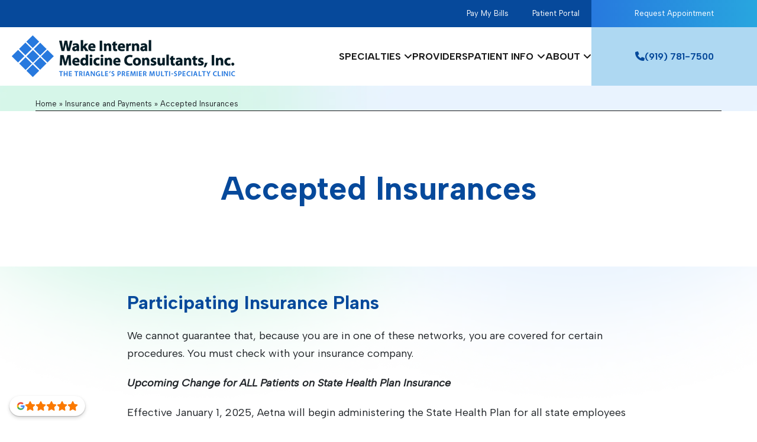

--- FILE ---
content_type: text/html; charset=UTF-8
request_url: https://wakeinternalmedicine.com/insurance-payment/accepted-insurances/
body_size: 13798
content:
<!doctype html>
<html lang="en-US" prefix="og: https://ogp.me/ns#">
		<head>
			<meta charset="UTF-8">
			<meta name="viewport" content="width=device-width">
			<meta name="format-detection" content="telephone=yes">

			<link rel="preconnect" href="https://fonts.googleapis.com">
			<link rel="preconnect" href="https://fonts.gstatic.com/" crossorigin>

					<link rel="preload" as="script" href="https://wakeinternalmedicine.com/wp-content/themes/theetheme-v8-custom/dist/js/theme.min.js?ver=1736268112">
		<link rel="preload" as="style" href="https://wakeinternalmedicine.com/wp-content/themes/theetheme-v8-custom/dist/css/theme.min.css?ver=1736268110">
			<style>img:is([sizes="auto" i], [sizes^="auto," i]) { contain-intrinsic-size: 3000px 1500px }</style>
	
<!-- Search Engine Optimization by Rank Math PRO - https://rankmath.com/ -->
<title>Accepted Insurances - Wake Internal Medicine</title>
<meta name="robots" content="follow, index, max-snippet:-1, max-video-preview:-1, max-image-preview:large"/>
<link rel="canonical" href="https://wakeinternalmedicine.com/insurance-payment/accepted-insurances/" />
<meta property="og:locale" content="en_US" />
<meta property="og:type" content="article" />
<meta property="og:title" content="Accepted Insurances - Wake Internal Medicine" />
<meta property="og:description" content="Participating Insurance Plans We cannot guarantee that, because you are in one of these networks, you are covered for certain procedures. You must check with your insurance company. Upcoming Change for ALL Patients on State Health Plan Insurance Effective January 1, 2025, Aetna will begin administering the State Health Plan for all state employees and [&hellip;]" />
<meta property="og:url" content="https://wakeinternalmedicine.com/insurance-payment/accepted-insurances/" />
<meta property="og:site_name" content="Wake Internal Medicine" />
<meta property="og:updated_time" content="2026-01-05T09:57:06-05:00" />
<meta property="article:published_time" content="2018-06-15T09:23:22-04:00" />
<meta property="article:modified_time" content="2026-01-05T09:57:06-05:00" />
<meta name="twitter:card" content="summary_large_image" />
<meta name="twitter:title" content="Accepted Insurances - Wake Internal Medicine" />
<meta name="twitter:description" content="Participating Insurance Plans We cannot guarantee that, because you are in one of these networks, you are covered for certain procedures. You must check with your insurance company. Upcoming Change for ALL Patients on State Health Plan Insurance Effective January 1, 2025, Aetna will begin administering the State Health Plan for all state employees and [&hellip;]" />
<meta name="twitter:label1" content="Time to read" />
<meta name="twitter:data1" content="1 minute" />
<script type="application/ld+json" class="rank-math-schema-pro">{"@context":"https://schema.org","@graph":[{"@type":["Hospital","Organization"],"@id":"https://wakeinternalmedicine.com/#organization","name":"Wake Internal Medicine","url":"https://wakeinternalmedicine.com","logo":{"@type":"ImageObject","@id":"https://wakeinternalmedicine.com/#logo","url":"https://wakeinternalmedicine.com/wp-content/uploads/2024/11/wake-internral-med-logo.png","contentUrl":"https://wakeinternalmedicine.com/wp-content/uploads/2024/11/wake-internral-med-logo.png","caption":"Wake Internal Medicine","inLanguage":"en-US","width":"378","height":"71"},"openingHours":["Monday,Tuesday,Wednesday,Thursday,Friday,Saturday,Sunday 09:00-17:00"],"image":{"@id":"https://wakeinternalmedicine.com/#logo"}},{"@type":"WebSite","@id":"https://wakeinternalmedicine.com/#website","url":"https://wakeinternalmedicine.com","name":"Wake Internal Medicine","publisher":{"@id":"https://wakeinternalmedicine.com/#organization"},"inLanguage":"en-US"},{"@type":"ImageObject","@id":"https://wakeinternalmedicine.com/wp-content/uploads/2024/11/wake-internral-med-logo.png","url":"https://wakeinternalmedicine.com/wp-content/uploads/2024/11/wake-internral-med-logo.png","width":"378","height":"71","inLanguage":"en-US"},{"@type":"BreadcrumbList","@id":"https://wakeinternalmedicine.com/insurance-payment/accepted-insurances/#breadcrumb","itemListElement":[{"@type":"ListItem","position":"1","item":{"@id":"https://wakeinternalmedicine.com","name":"Home"}},{"@type":"ListItem","position":"2","item":{"@id":"https://wakeinternalmedicine.com/insurance-payment/","name":"Insurance and Payments"}},{"@type":"ListItem","position":"3","item":{"@id":"https://wakeinternalmedicine.com/insurance-payment/accepted-insurances/","name":"Accepted Insurances"}}]},{"@type":"WebPage","@id":"https://wakeinternalmedicine.com/insurance-payment/accepted-insurances/#webpage","url":"https://wakeinternalmedicine.com/insurance-payment/accepted-insurances/","name":"Accepted Insurances - Wake Internal Medicine","datePublished":"2018-06-15T09:23:22-04:00","dateModified":"2026-01-05T09:57:06-05:00","isPartOf":{"@id":"https://wakeinternalmedicine.com/#website"},"primaryImageOfPage":{"@id":"https://wakeinternalmedicine.com/wp-content/uploads/2024/11/wake-internral-med-logo.png"},"inLanguage":"en-US","breadcrumb":{"@id":"https://wakeinternalmedicine.com/insurance-payment/accepted-insurances/#breadcrumb"}},{"@type":"Article","headline":"Accepted Insurances - Wake Internal Medicine","datePublished":"2018-06-15T09:23:22-04:00","dateModified":"2026-01-05T09:57:06-05:00","publisher":{"@id":"https://wakeinternalmedicine.com/#organization"},"description":"We cannot guarantee that, because you are in one of these networks, you are covered for certain procedures. You must check with your insurance company.","name":"Accepted Insurances - Wake Internal Medicine","@id":"https://wakeinternalmedicine.com/insurance-payment/accepted-insurances/#richSnippet","isPartOf":{"@id":"https://wakeinternalmedicine.com/insurance-payment/accepted-insurances/#webpage"},"image":{"@id":"https://wakeinternalmedicine.com/wp-content/uploads/2024/11/wake-internral-med-logo.png"},"inLanguage":"en-US","mainEntityOfPage":{"@id":"https://wakeinternalmedicine.com/insurance-payment/accepted-insurances/#webpage"}}]}</script>
<!-- /Rank Math WordPress SEO plugin -->

<link rel="alternate" type="application/rss+xml" title="Wake Internal Medicine &raquo; Feed" href="https://wakeinternalmedicine.com/feed/" />
<link rel="alternate" type="application/rss+xml" title="Wake Internal Medicine &raquo; Comments Feed" href="https://wakeinternalmedicine.com/comments/feed/" />
<script type="text/javascript">
/* <![CDATA[ */
window._wpemojiSettings = {"baseUrl":"https:\/\/s.w.org\/images\/core\/emoji\/16.0.1\/72x72\/","ext":".png","svgUrl":"https:\/\/s.w.org\/images\/core\/emoji\/16.0.1\/svg\/","svgExt":".svg","source":{"concatemoji":"https:\/\/wakeinternalmedicine.com\/wp-includes\/js\/wp-emoji-release.min.js?ver=1b0dd8477e81ffbad027d6aaa78add99"}};
/*! This file is auto-generated */
!function(s,n){var o,i,e;function c(e){try{var t={supportTests:e,timestamp:(new Date).valueOf()};sessionStorage.setItem(o,JSON.stringify(t))}catch(e){}}function p(e,t,n){e.clearRect(0,0,e.canvas.width,e.canvas.height),e.fillText(t,0,0);var t=new Uint32Array(e.getImageData(0,0,e.canvas.width,e.canvas.height).data),a=(e.clearRect(0,0,e.canvas.width,e.canvas.height),e.fillText(n,0,0),new Uint32Array(e.getImageData(0,0,e.canvas.width,e.canvas.height).data));return t.every(function(e,t){return e===a[t]})}function u(e,t){e.clearRect(0,0,e.canvas.width,e.canvas.height),e.fillText(t,0,0);for(var n=e.getImageData(16,16,1,1),a=0;a<n.data.length;a++)if(0!==n.data[a])return!1;return!0}function f(e,t,n,a){switch(t){case"flag":return n(e,"\ud83c\udff3\ufe0f\u200d\u26a7\ufe0f","\ud83c\udff3\ufe0f\u200b\u26a7\ufe0f")?!1:!n(e,"\ud83c\udde8\ud83c\uddf6","\ud83c\udde8\u200b\ud83c\uddf6")&&!n(e,"\ud83c\udff4\udb40\udc67\udb40\udc62\udb40\udc65\udb40\udc6e\udb40\udc67\udb40\udc7f","\ud83c\udff4\u200b\udb40\udc67\u200b\udb40\udc62\u200b\udb40\udc65\u200b\udb40\udc6e\u200b\udb40\udc67\u200b\udb40\udc7f");case"emoji":return!a(e,"\ud83e\udedf")}return!1}function g(e,t,n,a){var r="undefined"!=typeof WorkerGlobalScope&&self instanceof WorkerGlobalScope?new OffscreenCanvas(300,150):s.createElement("canvas"),o=r.getContext("2d",{willReadFrequently:!0}),i=(o.textBaseline="top",o.font="600 32px Arial",{});return e.forEach(function(e){i[e]=t(o,e,n,a)}),i}function t(e){var t=s.createElement("script");t.src=e,t.defer=!0,s.head.appendChild(t)}"undefined"!=typeof Promise&&(o="wpEmojiSettingsSupports",i=["flag","emoji"],n.supports={everything:!0,everythingExceptFlag:!0},e=new Promise(function(e){s.addEventListener("DOMContentLoaded",e,{once:!0})}),new Promise(function(t){var n=function(){try{var e=JSON.parse(sessionStorage.getItem(o));if("object"==typeof e&&"number"==typeof e.timestamp&&(new Date).valueOf()<e.timestamp+604800&&"object"==typeof e.supportTests)return e.supportTests}catch(e){}return null}();if(!n){if("undefined"!=typeof Worker&&"undefined"!=typeof OffscreenCanvas&&"undefined"!=typeof URL&&URL.createObjectURL&&"undefined"!=typeof Blob)try{var e="postMessage("+g.toString()+"("+[JSON.stringify(i),f.toString(),p.toString(),u.toString()].join(",")+"));",a=new Blob([e],{type:"text/javascript"}),r=new Worker(URL.createObjectURL(a),{name:"wpTestEmojiSupports"});return void(r.onmessage=function(e){c(n=e.data),r.terminate(),t(n)})}catch(e){}c(n=g(i,f,p,u))}t(n)}).then(function(e){for(var t in e)n.supports[t]=e[t],n.supports.everything=n.supports.everything&&n.supports[t],"flag"!==t&&(n.supports.everythingExceptFlag=n.supports.everythingExceptFlag&&n.supports[t]);n.supports.everythingExceptFlag=n.supports.everythingExceptFlag&&!n.supports.flag,n.DOMReady=!1,n.readyCallback=function(){n.DOMReady=!0}}).then(function(){return e}).then(function(){var e;n.supports.everything||(n.readyCallback(),(e=n.source||{}).concatemoji?t(e.concatemoji):e.wpemoji&&e.twemoji&&(t(e.twemoji),t(e.wpemoji)))}))}((window,document),window._wpemojiSettings);
/* ]]> */
</script>
<link rel='stylesheet' id='wp-components-css' href='https://wakeinternalmedicine.com/wp-includes/css/dist/components/style.min.css?ver=1b0dd8477e81ffbad027d6aaa78add99' type='text/css' media='all' />
<link rel='stylesheet' id='wp-preferences-css' href='https://wakeinternalmedicine.com/wp-includes/css/dist/preferences/style.min.css?ver=1b0dd8477e81ffbad027d6aaa78add99' type='text/css' media='all' />
<link rel='stylesheet' id='wp-block-editor-css' href='https://wakeinternalmedicine.com/wp-includes/css/dist/block-editor/style.min.css?ver=1b0dd8477e81ffbad027d6aaa78add99' type='text/css' media='all' />
<link rel='stylesheet' id='popup-maker-block-library-style-css' href='https://wakeinternalmedicine.com/wp-content/plugins/popup-maker/dist/packages/block-library-style.css?ver=dbea705cfafe089d65f1' type='text/css' media='all' />
<style id='global-styles-inline-css' type='text/css'>
:root{--wp--preset--aspect-ratio--square: 1;--wp--preset--aspect-ratio--4-3: 4/3;--wp--preset--aspect-ratio--3-4: 3/4;--wp--preset--aspect-ratio--3-2: 3/2;--wp--preset--aspect-ratio--2-3: 2/3;--wp--preset--aspect-ratio--16-9: 16/9;--wp--preset--aspect-ratio--9-16: 9/16;--wp--preset--color--black: #000000;--wp--preset--color--cyan-bluish-gray: #abb8c3;--wp--preset--color--white: #ffffff;--wp--preset--color--pale-pink: #f78da7;--wp--preset--color--vivid-red: #cf2e2e;--wp--preset--color--luminous-vivid-orange: #ff6900;--wp--preset--color--luminous-vivid-amber: #fcb900;--wp--preset--color--light-green-cyan: #7bdcb5;--wp--preset--color--vivid-green-cyan: #00d084;--wp--preset--color--pale-cyan-blue: #8ed1fc;--wp--preset--color--vivid-cyan-blue: #0693e3;--wp--preset--color--vivid-purple: #9b51e0;--wp--preset--gradient--vivid-cyan-blue-to-vivid-purple: linear-gradient(135deg,rgba(6,147,227,1) 0%,rgb(155,81,224) 100%);--wp--preset--gradient--light-green-cyan-to-vivid-green-cyan: linear-gradient(135deg,rgb(122,220,180) 0%,rgb(0,208,130) 100%);--wp--preset--gradient--luminous-vivid-amber-to-luminous-vivid-orange: linear-gradient(135deg,rgba(252,185,0,1) 0%,rgba(255,105,0,1) 100%);--wp--preset--gradient--luminous-vivid-orange-to-vivid-red: linear-gradient(135deg,rgba(255,105,0,1) 0%,rgb(207,46,46) 100%);--wp--preset--gradient--very-light-gray-to-cyan-bluish-gray: linear-gradient(135deg,rgb(238,238,238) 0%,rgb(169,184,195) 100%);--wp--preset--gradient--cool-to-warm-spectrum: linear-gradient(135deg,rgb(74,234,220) 0%,rgb(151,120,209) 20%,rgb(207,42,186) 40%,rgb(238,44,130) 60%,rgb(251,105,98) 80%,rgb(254,248,76) 100%);--wp--preset--gradient--blush-light-purple: linear-gradient(135deg,rgb(255,206,236) 0%,rgb(152,150,240) 100%);--wp--preset--gradient--blush-bordeaux: linear-gradient(135deg,rgb(254,205,165) 0%,rgb(254,45,45) 50%,rgb(107,0,62) 100%);--wp--preset--gradient--luminous-dusk: linear-gradient(135deg,rgb(255,203,112) 0%,rgb(199,81,192) 50%,rgb(65,88,208) 100%);--wp--preset--gradient--pale-ocean: linear-gradient(135deg,rgb(255,245,203) 0%,rgb(182,227,212) 50%,rgb(51,167,181) 100%);--wp--preset--gradient--electric-grass: linear-gradient(135deg,rgb(202,248,128) 0%,rgb(113,206,126) 100%);--wp--preset--gradient--midnight: linear-gradient(135deg,rgb(2,3,129) 0%,rgb(40,116,252) 100%);--wp--preset--font-size--small: 13px;--wp--preset--font-size--medium: 20px;--wp--preset--font-size--large: 36px;--wp--preset--font-size--x-large: 42px;--wp--preset--spacing--20: 0.44rem;--wp--preset--spacing--30: 0.67rem;--wp--preset--spacing--40: 1rem;--wp--preset--spacing--50: 1.5rem;--wp--preset--spacing--60: 2.25rem;--wp--preset--spacing--70: 3.38rem;--wp--preset--spacing--80: 5.06rem;--wp--preset--shadow--natural: 6px 6px 9px rgba(0, 0, 0, 0.2);--wp--preset--shadow--deep: 12px 12px 50px rgba(0, 0, 0, 0.4);--wp--preset--shadow--sharp: 6px 6px 0px rgba(0, 0, 0, 0.2);--wp--preset--shadow--outlined: 6px 6px 0px -3px rgba(255, 255, 255, 1), 6px 6px rgba(0, 0, 0, 1);--wp--preset--shadow--crisp: 6px 6px 0px rgba(0, 0, 0, 1);}:where(.is-layout-flex){gap: 0.5em;}:where(.is-layout-grid){gap: 0.5em;}body .is-layout-flex{display: flex;}.is-layout-flex{flex-wrap: wrap;align-items: center;}.is-layout-flex > :is(*, div){margin: 0;}body .is-layout-grid{display: grid;}.is-layout-grid > :is(*, div){margin: 0;}:where(.wp-block-columns.is-layout-flex){gap: 2em;}:where(.wp-block-columns.is-layout-grid){gap: 2em;}:where(.wp-block-post-template.is-layout-flex){gap: 1.25em;}:where(.wp-block-post-template.is-layout-grid){gap: 1.25em;}.has-black-color{color: var(--wp--preset--color--black) !important;}.has-cyan-bluish-gray-color{color: var(--wp--preset--color--cyan-bluish-gray) !important;}.has-white-color{color: var(--wp--preset--color--white) !important;}.has-pale-pink-color{color: var(--wp--preset--color--pale-pink) !important;}.has-vivid-red-color{color: var(--wp--preset--color--vivid-red) !important;}.has-luminous-vivid-orange-color{color: var(--wp--preset--color--luminous-vivid-orange) !important;}.has-luminous-vivid-amber-color{color: var(--wp--preset--color--luminous-vivid-amber) !important;}.has-light-green-cyan-color{color: var(--wp--preset--color--light-green-cyan) !important;}.has-vivid-green-cyan-color{color: var(--wp--preset--color--vivid-green-cyan) !important;}.has-pale-cyan-blue-color{color: var(--wp--preset--color--pale-cyan-blue) !important;}.has-vivid-cyan-blue-color{color: var(--wp--preset--color--vivid-cyan-blue) !important;}.has-vivid-purple-color{color: var(--wp--preset--color--vivid-purple) !important;}.has-black-background-color{background-color: var(--wp--preset--color--black) !important;}.has-cyan-bluish-gray-background-color{background-color: var(--wp--preset--color--cyan-bluish-gray) !important;}.has-white-background-color{background-color: var(--wp--preset--color--white) !important;}.has-pale-pink-background-color{background-color: var(--wp--preset--color--pale-pink) !important;}.has-vivid-red-background-color{background-color: var(--wp--preset--color--vivid-red) !important;}.has-luminous-vivid-orange-background-color{background-color: var(--wp--preset--color--luminous-vivid-orange) !important;}.has-luminous-vivid-amber-background-color{background-color: var(--wp--preset--color--luminous-vivid-amber) !important;}.has-light-green-cyan-background-color{background-color: var(--wp--preset--color--light-green-cyan) !important;}.has-vivid-green-cyan-background-color{background-color: var(--wp--preset--color--vivid-green-cyan) !important;}.has-pale-cyan-blue-background-color{background-color: var(--wp--preset--color--pale-cyan-blue) !important;}.has-vivid-cyan-blue-background-color{background-color: var(--wp--preset--color--vivid-cyan-blue) !important;}.has-vivid-purple-background-color{background-color: var(--wp--preset--color--vivid-purple) !important;}.has-black-border-color{border-color: var(--wp--preset--color--black) !important;}.has-cyan-bluish-gray-border-color{border-color: var(--wp--preset--color--cyan-bluish-gray) !important;}.has-white-border-color{border-color: var(--wp--preset--color--white) !important;}.has-pale-pink-border-color{border-color: var(--wp--preset--color--pale-pink) !important;}.has-vivid-red-border-color{border-color: var(--wp--preset--color--vivid-red) !important;}.has-luminous-vivid-orange-border-color{border-color: var(--wp--preset--color--luminous-vivid-orange) !important;}.has-luminous-vivid-amber-border-color{border-color: var(--wp--preset--color--luminous-vivid-amber) !important;}.has-light-green-cyan-border-color{border-color: var(--wp--preset--color--light-green-cyan) !important;}.has-vivid-green-cyan-border-color{border-color: var(--wp--preset--color--vivid-green-cyan) !important;}.has-pale-cyan-blue-border-color{border-color: var(--wp--preset--color--pale-cyan-blue) !important;}.has-vivid-cyan-blue-border-color{border-color: var(--wp--preset--color--vivid-cyan-blue) !important;}.has-vivid-purple-border-color{border-color: var(--wp--preset--color--vivid-purple) !important;}.has-vivid-cyan-blue-to-vivid-purple-gradient-background{background: var(--wp--preset--gradient--vivid-cyan-blue-to-vivid-purple) !important;}.has-light-green-cyan-to-vivid-green-cyan-gradient-background{background: var(--wp--preset--gradient--light-green-cyan-to-vivid-green-cyan) !important;}.has-luminous-vivid-amber-to-luminous-vivid-orange-gradient-background{background: var(--wp--preset--gradient--luminous-vivid-amber-to-luminous-vivid-orange) !important;}.has-luminous-vivid-orange-to-vivid-red-gradient-background{background: var(--wp--preset--gradient--luminous-vivid-orange-to-vivid-red) !important;}.has-very-light-gray-to-cyan-bluish-gray-gradient-background{background: var(--wp--preset--gradient--very-light-gray-to-cyan-bluish-gray) !important;}.has-cool-to-warm-spectrum-gradient-background{background: var(--wp--preset--gradient--cool-to-warm-spectrum) !important;}.has-blush-light-purple-gradient-background{background: var(--wp--preset--gradient--blush-light-purple) !important;}.has-blush-bordeaux-gradient-background{background: var(--wp--preset--gradient--blush-bordeaux) !important;}.has-luminous-dusk-gradient-background{background: var(--wp--preset--gradient--luminous-dusk) !important;}.has-pale-ocean-gradient-background{background: var(--wp--preset--gradient--pale-ocean) !important;}.has-electric-grass-gradient-background{background: var(--wp--preset--gradient--electric-grass) !important;}.has-midnight-gradient-background{background: var(--wp--preset--gradient--midnight) !important;}.has-small-font-size{font-size: var(--wp--preset--font-size--small) !important;}.has-medium-font-size{font-size: var(--wp--preset--font-size--medium) !important;}.has-large-font-size{font-size: var(--wp--preset--font-size--large) !important;}.has-x-large-font-size{font-size: var(--wp--preset--font-size--x-large) !important;}
:where(.wp-block-post-template.is-layout-flex){gap: 1.25em;}:where(.wp-block-post-template.is-layout-grid){gap: 1.25em;}
:where(.wp-block-columns.is-layout-flex){gap: 2em;}:where(.wp-block-columns.is-layout-grid){gap: 2em;}
:root :where(.wp-block-pullquote){font-size: 1.5em;line-height: 1.6;}
</style>
<link rel='stylesheet' id='brb-public-main-css-css' href='https://wakeinternalmedicine.com/wp-content/plugins/business-reviews-bundle/assets/css/public-main.css?ver=1.9.116' type='text/css' media='all' />
<link rel='stylesheet' id='thee-theme-css' href='https://wakeinternalmedicine.com/wp-content/themes/theetheme-v8-custom/dist/css/theme.min.css?ver=1736268110' type='text/css' media='all' />
<script type="text/javascript" id="brb-public-main-js-js-extra">
/* <![CDATA[ */
var brb_vars = {"ajaxurl":"https:\/\/wakeinternalmedicine.com\/wp-admin\/admin-ajax.php","gavatar":"https:\/\/wakeinternalmedicine.com\/wp-content\/plugins\/business-reviews-bundle\/assets\/img\/google_avatar.png"};
/* ]]> */
</script>
<script type="text/javascript" defer="defer" src="https://wakeinternalmedicine.com/wp-content/plugins/business-reviews-bundle/assets/js/public-main.js?ver=1.9.116" id="brb-public-main-js-js"></script>
<link rel="https://api.w.org/" href="https://wakeinternalmedicine.com/wp-json/" /><link rel="alternate" title="JSON" type="application/json" href="https://wakeinternalmedicine.com/wp-json/wp/v2/pages/227" /><link rel="alternate" title="oEmbed (JSON)" type="application/json+oembed" href="https://wakeinternalmedicine.com/wp-json/oembed/1.0/embed?url=https%3A%2F%2Fwakeinternalmedicine.com%2Finsurance-payment%2Faccepted-insurances%2F" />
<link rel="alternate" title="oEmbed (XML)" type="text/xml+oembed" href="https://wakeinternalmedicine.com/wp-json/oembed/1.0/embed?url=https%3A%2F%2Fwakeinternalmedicine.com%2Finsurance-payment%2Faccepted-insurances%2F&#038;format=xml" />
		<link rel="stylesheet" href="https://fonts.googleapis.com/css2?display=swap&family=Albert+Sans:ital,wght@0,400;0,600;0,700;1,400">
				<script>
			if ("fonts" in window.document) {
				Promise.all([
					window.document.fonts.load("400 16px Albert Sans"),
window.document.fonts.load("600 16px Albert Sans"),
window.document.fonts.load("700 16px Albert Sans"),
window.document.fonts.load("italic 400 16px Albert Sans")				]).then(() => {
					window.document.body.classList.add('fonts-loaded')
				});
			}
		</script>
		<link rel="icon" href="https://wakeinternalmedicine.com/wp-content/uploads/2018/06/cropped-wake-internral-med-logo-32x32.png" sizes="32x32" />
<link rel="icon" href="https://wakeinternalmedicine.com/wp-content/uploads/2018/06/cropped-wake-internral-med-logo-192x192.png" sizes="192x192" />
<link rel="apple-touch-icon" href="https://wakeinternalmedicine.com/wp-content/uploads/2018/06/cropped-wake-internral-med-logo-180x180.png" />
<meta name="msapplication-TileImage" content="https://wakeinternalmedicine.com/wp-content/uploads/2018/06/cropped-wake-internral-med-logo-270x270.png" />
		<style type="text/css" id="wp-custom-css">
			.inquiry .section-fg .block-heading {
	margin-bottom: 0;
}		</style>
								<!-- Google tag (gtag.js) -->
<script async src="https://www.googletagmanager.com/gtag/js?id=G-YV99D85DTV"></script>
<script>
  window.dataLayer = window.dataLayer || [];
  function gtag(){dataLayer.push(arguments);}
  gtag('js', new Date());

  gtag('config', 'G-YV99D85DTV');
</script>

    <!-- Facebook Pixel Code -->
      <script>
          !function(f,b,e,v,n,t,s)
          {if(f.fbq)return;n=f.fbq=function(){n.callMethod?
              n.callMethod.apply(n,arguments):n.queue.push(arguments)};
              if(!f._fbq)f._fbq=n;n.push=n;n.loaded=!0;n.version='2.0';
              n.queue=[];t=b.createElement(e);t.async=!0;
              t.src=v;s=b.getElementsByTagName(e)[0];
              s.parentNode.insertBefore(t,s)}(window, document,'script',
              'https://connect.facebook.net/en_US/fbevents.js');
          fbq('init', '1834438239946586');
          fbq('track', 'PageView');
      </script>
      <noscript><img height="1" width="1" style="display:none"
                     src="https://www.facebook.com/tr?id=1834438239946586&ev=PageView&noscript=1"
          /></noscript>
      <!-- End Facebook Pixel Code -->


			<script data-search-pseudo-elements async defer crossorigin="anonymous" src="https://kit.fontawesome.com/5bfcfded2f.js"></script>

					</head>
		<body class="wp-singular page-template-default page page-id-227 page-child parent-pageid-226 wp-theme-theetheme-v8 wp-child-theme-theetheme-v8-custom theme-custom desktop loading content-padding-none">
<div id="skip" class="skip-navigation">
	<a href="/#SiteContent" class="screen-reader-text">Skip navigation</a>
</div>

<script src="https://connect.podium.com/widget.js" id="podium-widget" data-api-token="8c191712f5a708a42515823d64534c09"></script>
<div id="SiteContainer" class="site-container">

			<header class="site-header" id="SiteHeader" role="banner">
					<div class="topbar">
			<div class="container-fluid">
				<div class="layout">
					            <ul class="menu secondary-menu">
                <li id="menu-item-636" class="menu-item menu-item-type-custom menu-item-object-custom menu-item-636"><a target="_blank" href="https://patientportal.trimedtech.com/wimc" aria-label="Pay My Bills"><span>Pay My Bills</span></a></li>
<li id="menu-item-2103" class="menu-item menu-item-type-custom menu-item-object-custom menu-item-2103"><a target="_blank" href="https://patientportal.trimedtech.com/wimc" aria-label="Patient Portal"><span>Patient Portal</span></a></li>
<li id="menu-item-291" class="menu-item menu-item-type-post_type menu-item-object-page menu-item-291"><a href="https://wakeinternalmedicine.com/patient-info/schedule-appointment/" aria-label="Request Appointment"><span>Request Appointment</span></a></li>
            </ul>
            				</div>
			</div>
		</div>
					<div class="main-bar">
				<div class="container-fluid">
					<div class="d-grid layout">
								<div class="branding has-logo">
			<a href="https://wakeinternalmedicine.com/" rel="home">
						<picture class="logo cover">
					<img src="https://wakeinternalmedicine.com/wp-content/uploads/2024/10/logo_header-300x56.png" alt="logo_header"
			 aria-label="logo_header" loading="eager" width="300" height="56" srcset="https://wakeinternalmedicine.com/wp-content/uploads/2024/10/logo_header-300x56.png 300w, https://wakeinternalmedicine.com/wp-content/uploads/2024/10/logo_header.png 378w" fetchpriority="high">
				</picture>
						<span class="name">Wake Internal Medicine</span>
				<span class="tagline">Welcome to Wake Internal Medicine Consultants, Inc.</span>
			</a>
		</div>
				<nav class="header-main-navigation has-header-primary" style="visibility: hidden;">
					<div class="primary-menu-wrap">
					<ul class="menu primary-menu">
			<li id="menu-item-277" class="menu-item menu-item-type-post_type menu-item-object-page menu-item-has-children menu-item-277"><a href="https://wakeinternalmedicine.com/specialties/" aria-label="Specialties" aria-haspopup="true"><span>Specialties<i class="fas fa-angle-down" role="presentation"></i></span></a>
<ul class="sub-menu dropdown lvl-0">
	<li id="menu-item-279" class="menu-item menu-item-type-post_type menu-item-object-page menu-item-279"><a href="https://wakeinternalmedicine.com/specialties/internal-medicine/" aria-label="Internal Medicine"><span>Internal Medicine</span></a></li>
	<li id="menu-item-3178" class="menu-item menu-item-type-post_type menu-item-object-page menu-item-3178"><a href="https://wakeinternalmedicine.com/specialties/comprehensive-womens-health/" aria-label="Comprehensive Women’s Health"><span>Comprehensive Women’s Health</span></a></li>
	<li id="menu-item-285" class="menu-item menu-item-type-post_type menu-item-object-page menu-item-285"><a href="https://wakeinternalmedicine.com/specialties/pediatrics/" aria-label="Pediatrics"><span>Pediatrics</span></a></li>
	<li id="menu-item-281" class="menu-item menu-item-type-post_type menu-item-object-page menu-item-281"><a href="https://wakeinternalmedicine.com/specialties/gastroenterology/" aria-label="Gastroenterology"><span>Gastroenterology</span></a></li>
	<li id="menu-item-3166" class="menu-item menu-item-type-post_type menu-item-object-page menu-item-3166"><a href="https://wakeinternalmedicine.com/specialties/rheumatology/" aria-label="Rheumatology"><span>Rheumatology</span></a></li>
	<li id="menu-item-3165" class="menu-item menu-item-type-post_type menu-item-object-page menu-item-3165"><a href="https://wakeinternalmedicine.com/specialties/endocrinology/" aria-label="Endocrinology"><span>Endocrinology</span></a></li>
	<li id="menu-item-282" class="menu-item menu-item-type-post_type menu-item-object-page menu-item-282"><a href="https://wakeinternalmedicine.com/specialties/geriatrics/" aria-label="Geriatrics"><span>Geriatrics</span></a></li>
	<li id="menu-item-278" class="menu-item menu-item-type-post_type menu-item-object-page menu-item-278"><a href="https://wakeinternalmedicine.com/specialties/family-medicine/" aria-label="Family Medicine"><span>Family Medicine</span></a></li>
	<li id="menu-item-2362" class="menu-item menu-item-type-post_type menu-item-object-page menu-item-2362"><a href="https://wakeinternalmedicine.com/specialties/mammography/" aria-label="Mammography"><span>Mammography</span></a></li>
	<li id="menu-item-280" class="menu-item menu-item-type-post_type menu-item-object-page menu-item-280"><a href="https://wakeinternalmedicine.com/specialties/nutrition-counseling/" aria-label="Nutrition Counseling"><span>Nutrition Counseling</span></a></li>
	<li id="menu-item-3163" class="menu-item menu-item-type-post_type menu-item-object-page menu-item-3163"><a href="https://wakeinternalmedicine.com/specialties/clia-certified-laboratory/" aria-label="CLIA Certified Laboratory"><span>CLIA Certified Laboratory</span></a></li>
</ul>
</li>
<li id="menu-item-3167" class="menu-item menu-item-type-custom menu-item-object-custom menu-item-3167"><a href="https://wakeinternalmedicine.com/doctors/" aria-label="Providers"><span>Providers</span></a></li>
<li id="menu-item-3022" class="menu-item menu-item-type-post_type menu-item-object-page menu-item-has-children menu-item-3022"><a href="https://wakeinternalmedicine.com/patient-info/" aria-label="Patient Info" aria-haspopup="true"><span>Patient Info<i class="fas fa-angle-down" role="presentation"></i></span></a>
<ul class="sub-menu dropdown lvl-0">
	<li id="menu-item-3023" class="menu-item menu-item-type-post_type menu-item-object-page menu-item-3023"><a href="https://wakeinternalmedicine.com/patient-info/schedule-appointment/" aria-label="Request An Appointment"><span>Request An Appointment</span></a></li>
	<li id="menu-item-3024" class="menu-item menu-item-type-post_type menu-item-object-page menu-item-3024"><a href="https://wakeinternalmedicine.com/patient-info/virtual-visit/" aria-label="Virtual Visit"><span>Virtual Visit</span></a></li>
	<li id="menu-item-3156" class="menu-item menu-item-type-post_type menu-item-object-page menu-item-3156"><a href="https://wakeinternalmedicine.com/medical-records/" aria-label="Medical Records Request"><span>Medical Records Request</span></a></li>
	<li id="menu-item-3026" class="menu-item menu-item-type-post_type menu-item-object-page menu-item-3026"><a href="https://wakeinternalmedicine.com/patient-info/patient-forms/" aria-label="Patient Forms"><span>Patient Forms</span></a></li>
	<li id="menu-item-3027" class="menu-item menu-item-type-post_type menu-item-object-page menu-item-3027"><a href="https://wakeinternalmedicine.com/patient-info/patient-portal/" aria-label="Patient Portal"><span>Patient Portal</span></a></li>
	<li id="menu-item-3028" class="menu-item menu-item-type-post_type menu-item-object-page menu-item-3028"><a href="https://wakeinternalmedicine.com/patient-info/prescription-refills/" aria-label="Prescription Refills"><span>Prescription Refills</span></a></li>
	<li id="menu-item-3029" class="menu-item menu-item-type-post_type menu-item-object-page menu-item-3029"><a href="https://wakeinternalmedicine.com/patient-info/patient-education/" aria-label="Patient Education"><span>Patient Education</span></a></li>
	<li id="menu-item-3037" class="menu-item menu-item-type-post_type menu-item-object-page current-page-ancestor menu-item-3037"><a href="https://wakeinternalmedicine.com/insurance-payment/" aria-label="Insurance and Payments"><span>Insurance and Payments</span></a></li>
</ul>
</li>
<li id="menu-item-3030" class="menu-item menu-item-type-post_type menu-item-object-page menu-item-has-children menu-item-3030"><a href="https://wakeinternalmedicine.com/about-us/" aria-label="About" aria-haspopup="true"><span>About<i class="fas fa-angle-down" role="presentation"></i></span></a>
<ul class="sub-menu dropdown lvl-0">
	<li id="menu-item-3035" class="menu-item menu-item-type-post_type menu-item-object-page menu-item-3035"><a href="https://wakeinternalmedicine.com/about-us/recognitions/" aria-label="Recognitions"><span>Recognitions</span></a></li>
	<li id="menu-item-3034" class="menu-item menu-item-type-post_type menu-item-object-page menu-item-3034"><a href="https://wakeinternalmedicine.com/about-us/wake-internal-medicine-careers/" aria-label="Career Opportunities"><span>Career Opportunities</span></a></li>
	<li id="menu-item-3158" class="menu-item menu-item-type-post_type menu-item-object-page menu-item-3158"><a href="https://wakeinternalmedicine.com/employee/" aria-label="WIMC Employee Info - Protected"><span>WIMC Employee Info &#8211; Protected</span></a></li>
	<li id="menu-item-4101" class="menu-item menu-item-type-post_type menu-item-object-page menu-item-4101"><a href="https://wakeinternalmedicine.com/privacy-policy/" aria-label="Privacy Policy"><span>Privacy Policy</span></a></li>
	<li id="menu-item-3036" class="menu-item menu-item-type-post_type menu-item-object-page menu-item-3036"><a href="https://wakeinternalmedicine.com/about-us/contact/" aria-label="Contact"><span>Contact</span></a></li>
	<li id="menu-item-3157" class="menu-item menu-item-type-post_type menu-item-object-page menu-item-3157"><a href="https://wakeinternalmedicine.com/news/" aria-label="News"><span>News</span></a></li>
</ul>
</li>
		</ul>
				<ul class="menu actions-menu">
								<li class="action-item action-phone">
								<a class="btn btn-clean no-arrow" href="tel:+19197817500" aria-label="" target="_self">
						<span class="btn-icon">
				<i class="fa-classic fa-solid fa-phone" aria-hidden="true"></i>			</span>
					<span class="label">(919) 781-7500</span>
				</a>
							</li>
							</ul>
				</div>
				</nav>
				<nav class="mobile-navigation">
						        <a class="hamburger" aria-label="Open menu" href="javascript:" role="button">
            <div class="hamburger__bars">
                <div class="bar bar--1"></div>
                <div class="bar bar--2"></div>
                <div class="bar bar--3"></div>
            </div>
        </a>
        			<div class="navigation-panel">
						<div class="cta">
					<a class="btn btn-light" href="https://wakeinternalmedicine.com/patient-info/schedule-appointment/" aria-label="" target="_self">
					<span class="label">Request Appointment</span>
				</a>
				</div>
						<div class="scrollable">
					<ul class="menu">
						<li id="menu-item-4065" class="menu-item menu-item-type-post_type menu-item-object-page menu-item-has-children menu-item-4065"><a href="https://wakeinternalmedicine.com/specialties/" aria-label="Specialties" aria-haspopup="true"><span>Specialties</span></a>
<ul class="sub-menu dropdown lvl-0">
	<li id="menu-item-4066" class="menu-item menu-item-type-post_type menu-item-object-page menu-item-4066"><a href="https://wakeinternalmedicine.com/specialties/internal-medicine/" aria-label="Internal Medicine"><span>Internal Medicine</span></a></li>
	<li id="menu-item-4067" class="menu-item menu-item-type-post_type menu-item-object-page menu-item-4067"><a href="https://wakeinternalmedicine.com/specialties/comprehensive-womens-health/" aria-label="Comprehensive Women’s Health"><span>Comprehensive Women’s Health</span></a></li>
	<li id="menu-item-4087" class="menu-item menu-item-type-post_type menu-item-object-page menu-item-4087"><a href="https://wakeinternalmedicine.com/specialties/pediatrics/" aria-label="Pediatrics"><span>Pediatrics</span></a></li>
	<li id="menu-item-4069" class="menu-item menu-item-type-post_type menu-item-object-page menu-item-4069"><a href="https://wakeinternalmedicine.com/specialties/gastroenterology/" aria-label="Gastroenterology"><span>Gastroenterology</span></a></li>
	<li id="menu-item-4090" class="menu-item menu-item-type-post_type menu-item-object-page menu-item-4090"><a href="https://wakeinternalmedicine.com/specialties/rheumatology/" aria-label="Rheumatology"><span>Rheumatology</span></a></li>
	<li id="menu-item-4089" class="menu-item menu-item-type-post_type menu-item-object-page menu-item-4089"><a href="https://wakeinternalmedicine.com/specialties/endocrinology/" aria-label="Endocrinology"><span>Endocrinology</span></a></li>
	<li id="menu-item-4086" class="menu-item menu-item-type-post_type menu-item-object-page menu-item-4086"><a href="https://wakeinternalmedicine.com/specialties/geriatrics/" aria-label="Geriatrics"><span>Geriatrics</span></a></li>
	<li id="menu-item-4071" class="menu-item menu-item-type-post_type menu-item-object-page menu-item-4071"><a href="https://wakeinternalmedicine.com/specialties/family-medicine/" aria-label="Family Medicine"><span>Family Medicine</span></a></li>
	<li id="menu-item-4068" class="menu-item menu-item-type-post_type menu-item-object-page menu-item-4068"><a href="https://wakeinternalmedicine.com/specialties/mammography/" aria-label="Mammography"><span>Mammography</span></a></li>
	<li id="menu-item-4085" class="menu-item menu-item-type-post_type menu-item-object-page menu-item-4085"><a href="https://wakeinternalmedicine.com/specialties/nutrition-counseling/" aria-label="Nutrition Counseling"><span>Nutrition Counseling</span></a></li>
	<li id="menu-item-4088" class="menu-item menu-item-type-post_type menu-item-object-page menu-item-4088"><a href="https://wakeinternalmedicine.com/specialties/clia-certified-laboratory/" aria-label="CLIA Certified Laboratory"><span>CLIA Certified Laboratory</span></a></li>
</ul>
</li>
<li id="menu-item-4091" class="menu-item menu-item-type-custom menu-item-object-custom menu-item-4091"><a href="https://wakeinternalmedicine.com/doctors/" aria-label="Providers"><span>Providers</span></a></li>
<li id="menu-item-4072" class="menu-item menu-item-type-post_type menu-item-object-page menu-item-has-children menu-item-4072"><a href="https://wakeinternalmedicine.com/patient-info/" aria-label="Patient Info" aria-haspopup="true"><span>Patient Info</span></a>
<ul class="sub-menu dropdown lvl-0">
	<li id="menu-item-4073" class="menu-item menu-item-type-post_type menu-item-object-page menu-item-4073"><a href="https://wakeinternalmedicine.com/patient-info/schedule-appointment/" aria-label="Request An Appointment"><span>Request An Appointment</span></a></li>
	<li id="menu-item-4074" class="menu-item menu-item-type-post_type menu-item-object-page menu-item-4074"><a href="https://wakeinternalmedicine.com/patient-info/virtual-visit/" aria-label="Virtual Visit"><span>Virtual Visit</span></a></li>
	<li id="menu-item-4084" class="menu-item menu-item-type-post_type menu-item-object-page menu-item-4084"><a href="https://wakeinternalmedicine.com/medical-records/" aria-label="Medical Records Request"><span>Medical Records Request</span></a></li>
	<li id="menu-item-4075" class="menu-item menu-item-type-post_type menu-item-object-page menu-item-4075"><a href="https://wakeinternalmedicine.com/patient-info/patient-forms/" aria-label="Patient Forms"><span>Patient Forms</span></a></li>
	<li id="menu-item-4076" class="menu-item menu-item-type-post_type menu-item-object-page menu-item-4076"><a href="https://wakeinternalmedicine.com/patient-info/prescription-refills/" aria-label="Prescription Refills"><span>Prescription Refills</span></a></li>
	<li id="menu-item-4077" class="menu-item menu-item-type-post_type menu-item-object-page menu-item-4077"><a href="https://wakeinternalmedicine.com/patient-info/patient-education/" aria-label="Patient Education"><span>Patient Education</span></a></li>
	<li id="menu-item-4078" class="menu-item menu-item-type-post_type menu-item-object-page current-page-ancestor menu-item-4078"><a href="https://wakeinternalmedicine.com/insurance-payment/" aria-label="Insurance and Payments"><span>Insurance and Payments</span></a></li>
</ul>
</li>
<li id="menu-item-4079" class="menu-item menu-item-type-post_type menu-item-object-page menu-item-has-children menu-item-4079"><a href="https://wakeinternalmedicine.com/about-us/" aria-label="About" aria-haspopup="true"><span>About</span></a>
<ul class="sub-menu dropdown lvl-0">
	<li id="menu-item-4081" class="menu-item menu-item-type-post_type menu-item-object-page menu-item-4081"><a href="https://wakeinternalmedicine.com/about-us/recognitions/" aria-label="Recognitions"><span>Recognitions</span></a></li>
	<li id="menu-item-4080" class="menu-item menu-item-type-post_type menu-item-object-page menu-item-4080"><a href="https://wakeinternalmedicine.com/about-us/wake-internal-medicine-careers/" aria-label="Career Opportunities"><span>Career Opportunities</span></a></li>
	<li id="menu-item-4083" class="menu-item menu-item-type-post_type menu-item-object-page menu-item-4083"><a href="https://wakeinternalmedicine.com/employee/" aria-label="WIMC Employee Info - Protected"><span>WIMC Employee Info &#8211; Protected</span></a></li>
	<li id="menu-item-4082" class="menu-item menu-item-type-post_type menu-item-object-page menu-item-4082"><a href="https://wakeinternalmedicine.com/about-us/contact/" aria-label="Contact"><span>Contact</span></a></li>
	<li id="menu-item-4064" class="menu-item menu-item-type-post_type menu-item-object-page menu-item-4064"><a href="https://wakeinternalmedicine.com/news/" aria-label="News"><span>News</span></a></li>
</ul>
</li>
<li id="menu-item-4092" class="menu-item menu-item-type-custom menu-item-object-custom menu-item-4092"><a href="https://patientportal.trimedtech.com/wimc" aria-label="&gt; Patient Portal"><span>> Patient Portal</span></a></li>
<li id="menu-item-4093" class="menu-item menu-item-type-custom menu-item-object-custom menu-item-4093"><a href="https://patientportal.trimedtech.com/wimc" aria-label="&gt; Pay My Bills"><span>> Pay My Bills</span></a></li>
					</ul>
				</div>
							<div class="cta h">
						<a class="btn btn-clean no-arrow" href="tel:+19197817500" aria-label="" target="_self">
						<span class="btn-icon">
				<i class="fa-classic fa-solid fa-phone" aria-hidden="true"></i>			</span>
					<span class="label">(919) 781-7500</span>
				</a>
					</div>
						</div>
		</nav>
							</div>
				</div>
			</div>
		</header>
		
	<main id="SiteContent" class="site-content" role="main">
	<article id="post-227" class="post-227 page type-page status-publish hentry">
						<div class="section breadcrumbs">
					<div class="container">
													<div class="breadcrumbs">
								<nav aria-label="breadcrumbs" class="rank-math-breadcrumb"><p><a href="https://wakeinternalmedicine.com">Home</a><span class="separator"> &raquo; </span><a href="https://wakeinternalmedicine.com/insurance-payment/">Insurance and Payments</a><span class="separator"> &raquo; </span><span class="last">Accepted Insurances</span></p></nav>							</div>
												</div>
				</div>
						<section class="section default-hero has-bg text-custom">
					<div class="section-bg"  style="background-color: rgb(255,255,255)">
					</div>
				<div class="container section-fg" style="color: rgba(6,73,155,1);">
			<h1 class="title" role="heading">Accepted Insurances</h1>
		</div>
				</section>
				<div class="content-wrapper">
			<div class="content-mainbar">
								<div class="editor-content">
					
<h2 class="wp-block-heading">Participating Insurance Plans</h2>



<p>We cannot guarantee that, because you are in one of these networks, you are covered for certain procedures. You must check with your insurance company.</p>



<p><strong><em>Upcoming Change for ALL Patients on State Health Plan Insurance</em></strong></p>



<p>Effective January 1, 2025, Aetna will begin administering the State Health Plan for all state employees and their dependents. &nbsp;All patients using the State Health Plan will need to re-select their PCP as a part of this change.&nbsp; To continue to see your Wake Internal Medicine Primary Care Provider, please be sure to complete this selection process as part of your plan transition.</p>



<p><strong><u>In Contract:</u></strong></p>



<p>Aetna (no Aetna Basic or Aetna Select)</p>



<p>Aetna Medicare Advantage Plans</p>



<p>Alignment Health</p>



<p>BCBS (all plans except State Health Plan’s Clear Pricing Project)</p>



<p>BCBS Medicare Advantage</p>



<p>Blue Home</p>



<p>Contigo Health (WakeMed)</p>



<p>Cigna (not with CIGNA Connect)</p>



<p>Humana (including Humana Medicare Advantage)</p>



<p>Medcost</p>



<p>Primary PhysicianCare, Inc.</p>



<p>United Healthcare</p>



<p>United Medicare Advantage Plans</p>



<p><strong><u>Traditional Medicare:</u></strong></p>



<p>We will continue to be non-participating with Traditional Medicare in 2023.&nbsp;&nbsp; We will ask you to pay for your visit at the time of service, we will file your claim to Medicare and you will be reimbursed directly from Medicare.</p>



<p><strong>NOTE: </strong>All specialty practices under Wake Internal Medicine (Wake Gastro, Wake Women's and Wake Rheumatology) participate and are contracted with Medicare.</p>



<p><strong><u>Not Contracted with:</u></strong></p>



<p>Aetna Duke Basic</p>



<p>Aetna Duke Select</p>



<p>Ambetter</p>



<p>BCBS Blue High Performance</p>



<p>Cigna Connect</p>



<p>Medicaid</p>



<ul class="wp-block-list">
<li>Medicaid-NC Medicaid Direct &amp; all NC Medicaid Managed Care Plans including but not limited to: Healthy Blue, United Healthcare Community Plan, AmeriHealth Caritas, and Carolina Complete Health, WellCare Medicaid</li>
</ul>



<p>Tricare</p>
				</div>
							</div>
		</div>

	</article>

	</main> <!-- EOF .site-content -->

    		<section  data-block-id="f1ebd6a78753b13a536f0066c0c24b50" data-block="logos" class="section acf-block thee-block-logos waypoint border-top animated width-full-section text-dark has-bg">		<div class="section-bg"  style="background-color: rgb(255,255,255)">
					</div>
				<div class="section-fg container">
						<div class="block-content">
				<div class="logos">
							<a href="https://wakegastro.com/" class="logo" target="_blank" title="" aria-label="Visit " rel="noopener">
					<img decoding="async" src="https://wakeinternalmedicine.com/wp-content/uploads/2018/06/logos_04.jpg" alt="logos_04"
			 aria-label="logos_04" loading="lazy" width="241" height="76" srcset="https://wakeinternalmedicine.com/wp-content/uploads/2018/06/logos_04.jpg 241w, https://wakeinternalmedicine.com/wp-content/uploads/2018/06/logos_04-130x41.jpg 130w">
				</a>
				<a href="https://wakewomenshealth.com/" class="logo" target="_blank" title="" aria-label="Visit " rel="noopener">
					<img decoding="async" src="https://wakeinternalmedicine.com/wp-content/uploads/2018/06/logos_06.jpg" alt="logos_06"
			 aria-label="logos_06" loading="lazy" width="200" height="76" srcset="https://wakeinternalmedicine.com/wp-content/uploads/2018/06/logos_06.jpg 200w, https://wakeinternalmedicine.com/wp-content/uploads/2018/06/logos_06-130x49.jpg 130w">
				</a>
				<a href="https://wakepediatrics.com/" class="logo" target="_blank" title="" aria-label="Visit " rel="noopener">
					<img decoding="async" src="https://wakeinternalmedicine.com/wp-content/uploads/2018/06/logos_02.jpg" alt="logos_02"
			 aria-label="logos_02" loading="lazy" width="238" height="76" srcset="https://wakeinternalmedicine.com/wp-content/uploads/2018/06/logos_02.jpg 238w, https://wakeinternalmedicine.com/wp-content/uploads/2018/06/logos_02-130x42.jpg 130w">
				</a>
						</div>
			</div>
					</div>
		</section>
		

		<section  data-block-id="ebaa2fb62a43e39efaa4dffbb3970cf3" data-block="connect" class="section acf-block thee-block-connect waypoint animated width-full-content text-light has-bg">		<div class="section-bg" style="background: linear-gradient(90deg, rgb(39,121,222), rgb(40,166,223))">
					</div>
				<div class="section-fg container-fluid">
			<div class="layout">
							<div class="block-heading text-start" >
				<h3 class="heading"><span>Connect With Wake Internal Medicine</span></h3>			</div>
							<div class="block-content locations">
							<div class="loc">
			<h2 class="name">Main Location</h2>
							<address class="address">
								<p>3237 Blue Ridge Rd</p>
						<p>Raleigh, NC 27612</p>
							</address>
								<p class="phone">Phone: <a href="tel:+19197817500">(919) 781-7500</a></p>
								<p class="fax">Fax: (919) 645-3054</p>
						<div class="business-hours-wrapper">
						<div class="business-hours-current" role="button" title="Show business hours" tabindex="0"><span>Closed. Opens at 8:00 am <i class="fas fa-angle-down" role="presentation"></i></span></div>
					<div class="business-hours-weekly collapse">
			<table>
									<tr class="">
						<td class="day">Monday</td>
													<td class="time from">8:00 am</td>
							<td class="time from">&nbsp;&ndash;&nbsp;</td>
							<td class="time to">5:00 pm</td>
												</tr>
										<tr class="">
						<td class="day">Tuesday</td>
													<td class="time from">8:00 am</td>
							<td class="time from">&nbsp;&ndash;&nbsp;</td>
							<td class="time to">5:00 pm</td>
												</tr>
										<tr class="">
						<td class="day">Wednesday</td>
													<td class="time from">8:00 am</td>
							<td class="time from">&nbsp;&ndash;&nbsp;</td>
							<td class="time to">5:00 pm</td>
												</tr>
										<tr class="active">
						<td class="day">Thursday</td>
													<td class="time from">8:00 am</td>
							<td class="time from">&nbsp;&ndash;&nbsp;</td>
							<td class="time to">5:00 pm</td>
												</tr>
										<tr class="">
						<td class="day">Friday</td>
													<td class="time from">8:00 am</td>
							<td class="time from">&nbsp;&ndash;&nbsp;</td>
							<td class="time to">5:00 pm</td>
												</tr>
										<tr class="">
						<td class="day">Saturday</td>
													<td class="time closed" colspan="3">Closed</td>
												</tr>
										<tr class="">
						<td class="day">Sunday</td>
													<td class="time closed" colspan="3">Closed</td>
												</tr>
								</table>
		</div>
				</div>
						<a href="https://www.google.com/maps/place/3237+Blue+Ridge+Rd+Raleigh%2C+NC+27612" class="btn btn-outline-light" target="_blank" rel="nofollow noopener">
					<span class="label">View Map</span>
				</a>
				

		</div>
				<div class="loc">
			<h2 class="name">North Raleigh</h2>
							<address class="address">
								<p>10880 Durant Rd, Suite 100</p>
						<p>Raleigh, NC 27614</p>
							</address>
								<p class="phone">Phone: <a href="tel:+19197817500">(919) 781-7500</a></p>
								<p class="fax">Fax: (919) 420-6065</p>
						<div class="business-hours-wrapper">
						<div class="business-hours-current" role="button" title="Show business hours" tabindex="0"><span>Closed. Opens at 8:00 am <i class="fas fa-angle-down" role="presentation"></i></span></div>
					<div class="business-hours-weekly collapse">
			<table>
									<tr class="">
						<td class="day">Monday</td>
													<td class="time from">8:00 am</td>
							<td class="time from">&nbsp;&ndash;&nbsp;</td>
							<td class="time to">5:00 pm</td>
												</tr>
										<tr class="">
						<td class="day">Tuesday</td>
													<td class="time from">8:00 am</td>
							<td class="time from">&nbsp;&ndash;&nbsp;</td>
							<td class="time to">5:00 pm</td>
												</tr>
										<tr class="">
						<td class="day">Wednesday</td>
													<td class="time from">8:00 am</td>
							<td class="time from">&nbsp;&ndash;&nbsp;</td>
							<td class="time to">5:00 pm</td>
												</tr>
										<tr class="active">
						<td class="day">Thursday</td>
													<td class="time from">8:00 am</td>
							<td class="time from">&nbsp;&ndash;&nbsp;</td>
							<td class="time to">5:00 pm</td>
												</tr>
										<tr class="">
						<td class="day">Friday</td>
													<td class="time from">8:00 am</td>
							<td class="time from">&nbsp;&ndash;&nbsp;</td>
							<td class="time to">5:00 pm</td>
												</tr>
										<tr class="">
						<td class="day">Saturday</td>
													<td class="time closed" colspan="3">Closed</td>
												</tr>
										<tr class="">
						<td class="day">Sunday</td>
													<td class="time closed" colspan="3">Closed</td>
												</tr>
								</table>
		</div>
				</div>
						<a href="https://www.google.com/maps/place/10880+Durant+Rd%2C+Suite+100+Raleigh%2C+NC+27614" class="btn btn-outline-light" target="_blank" rel="nofollow noopener">
					<span class="label">View Map</span>
				</a>
				

		</div>
						</div>
				<figure class="img">
							<img decoding="async" src="https://wakeinternalmedicine.com/wp-content/uploads/2024/11/image3_with_opacity.webp" alt="image3_with_opacity"
			 aria-label="image3_with_opacity" loading="lazy" class="cover" width="960" height="809" srcset="https://wakeinternalmedicine.com/wp-content/uploads/2024/11/image3_with_opacity.webp 960w, https://wakeinternalmedicine.com/wp-content/uploads/2024/11/image3_with_opacity-300x253.webp 300w, https://wakeinternalmedicine.com/wp-content/uploads/2024/11/image3_with_opacity-768x647.webp 768w">
						</figure>
							</div>
		</div>
		</section>
				<footer class="site-footer" id="SiteFooter" role="contentinfo">
			<div class="container">
				<div class="layout">
								<div class="logo">		<img src="https://wakeinternalmedicine.com/wp-content/uploads/2024/10/wake-internral-med-logo-2.png" alt="wake-internral-med-logo 2"
			 aria-label="wake-internral-med-logo 2" loading="lazy" width="298" height="56">
		</div>
					<nav class="col-12 navigation footer-primary">
			<ul class="menu">
				<li id="menu-item-250" class="menu-item menu-item-type-post_type menu-item-object-page menu-item-has-children menu-item-250"><a href="https://wakeinternalmedicine.com/specialties/" aria-label="Specialties &amp; Services" aria-haspopup="true"><span>Specialties &#038; Services</span></a>
<ul class="sub-menu dropdown lvl-0">
	<li id="menu-item-3177" class="menu-item menu-item-type-post_type menu-item-object-page menu-item-3177"><a href="https://wakeinternalmedicine.com/specialties/" aria-label="All Specialties"><span>All Specialties</span></a></li>
	<li id="menu-item-252" class="menu-item menu-item-type-post_type menu-item-object-page menu-item-252"><a href="https://wakeinternalmedicine.com/specialties/internal-medicine/" aria-label="Internal Medicine"><span>Internal Medicine</span></a></li>
	<li id="menu-item-258" class="menu-item menu-item-type-post_type menu-item-object-page menu-item-258"><a href="https://wakeinternalmedicine.com/specialties/pediatrics/" aria-label="Pediatrics"><span>Pediatrics</span></a></li>
	<li id="menu-item-254" class="menu-item menu-item-type-post_type menu-item-object-page menu-item-254"><a href="https://wakeinternalmedicine.com/specialties/gastroenterology/" aria-label="Gastroenterology"><span>Gastroenterology</span></a></li>
	<li id="menu-item-3179" class="menu-item menu-item-type-post_type menu-item-object-page menu-item-3179"><a href="https://wakeinternalmedicine.com/specialties/comprehensive-womens-health/" aria-label="Comprehensive Women’s Health"><span>Comprehensive Women’s Health</span></a></li>
	<li id="menu-item-2522" class="menu-item menu-item-type-post_type menu-item-object-page menu-item-2522"><a href="https://wakeinternalmedicine.com/specialties/rheumatology/" aria-label="Rheumatology"><span>Rheumatology</span></a></li>
	<li id="menu-item-3181" class="menu-item menu-item-type-post_type menu-item-object-page menu-item-3181"><a href="https://wakeinternalmedicine.com/specialties/endocrinology/" aria-label="Endocrinology"><span>Endocrinology</span></a></li>
	<li id="menu-item-255" class="menu-item menu-item-type-post_type menu-item-object-page menu-item-255"><a href="https://wakeinternalmedicine.com/specialties/geriatrics/" aria-label="Geriatrics"><span>Geriatrics</span></a></li>
	<li id="menu-item-251" class="menu-item menu-item-type-post_type menu-item-object-page menu-item-251"><a href="https://wakeinternalmedicine.com/specialties/family-medicine/" aria-label="Family Medicine"><span>Family Medicine</span></a></li>
	<li id="menu-item-2363" class="menu-item menu-item-type-post_type menu-item-object-page menu-item-2363"><a href="https://wakeinternalmedicine.com/specialties/mammography/" aria-label="Mammography"><span>Mammography</span></a></li>
	<li id="menu-item-3182" class="menu-item menu-item-type-post_type menu-item-object-page menu-item-3182"><a href="https://wakeinternalmedicine.com/specialties/nutrition-counseling/" aria-label="Nutrition Counseling"><span>Nutrition Counseling</span></a></li>
	<li id="menu-item-2377" class="menu-item menu-item-type-post_type menu-item-object-page menu-item-2377"><a href="https://wakeinternalmedicine.com/specialties/clia-certified-laboratory/" aria-label="CLIA Certified Laboratory"><span>CLIA Certified Laboratory</span></a></li>
</ul>
</li>
<li id="menu-item-234" class="menu-item menu-item-type-post_type menu-item-object-page menu-item-has-children menu-item-234"><a href="https://wakeinternalmedicine.com/about-us/" aria-label="Ready to Know More?" aria-haspopup="true"><span>Ready to Know More?</span></a>
<ul class="sub-menu dropdown lvl-0">
	<li id="menu-item-739" class="menu-item menu-item-type-post_type menu-item-object-page menu-item-739"><a href="https://wakeinternalmedicine.com/about-us/contact/" aria-label="Contact"><span>Contact</span></a></li>
	<li id="menu-item-3174" class="menu-item menu-item-type-post_type menu-item-object-page menu-item-3174"><a href="https://wakeinternalmedicine.com/about-us/contact/" aria-label="Call Us"><span>Call Us</span></a></li>
	<li id="menu-item-3175" class="menu-item menu-item-type-post_type menu-item-object-page menu-item-3175"><a href="https://wakeinternalmedicine.com/about-us/contact/" aria-label="Email Us"><span>Email Us</span></a></li>
	<li id="menu-item-3176" class="menu-item menu-item-type-custom menu-item-object-custom menu-item-3176"><a href="https://patientportal.trimedtech.com/wimc" aria-label="Patient Portal"><span>Patient Portal</span></a></li>
	<li id="menu-item-3173" class="menu-item menu-item-type-post_type menu-item-object-page menu-item-3173"><a href="https://wakeinternalmedicine.com/patient-info/schedule-appointment/" aria-label="Request An Appointment"><span>Request An Appointment</span></a></li>
	<li id="menu-item-3290" class="menu-item menu-item-type-post_type menu-item-object-page menu-item-3290"><a href="https://wakeinternalmedicine.com/about-us/" aria-label="About"><span>About</span></a></li>
	<li id="menu-item-237" class="menu-item menu-item-type-post_type menu-item-object-page menu-item-237"><a href="https://wakeinternalmedicine.com/about-us/wake-internal-medicine-careers/" aria-label="Career Opportunities"><span>Career Opportunities</span></a></li>
</ul>
</li>
			</ul>
		</nav>
				<div class="cta">
			<div class="buttons">
						<a class="btn btn-outline-light" href="https://wakeinternalmedicine.com/about-us/wake-internal-medicine-careers/" aria-label="" target="_self">
					<span class="label">Career Opportunities</span>
				</a>
					</div>
		</div>
				<div class="social-networks">
			<p class="heading" role="heading" aria-level="4">Get In Touch</p>
			<div class="list">
									<a href="https://www.facebook.com/wakeinternalmedicineconsultants/" aria-label="Facebook" rel="noreferrer" target="_blank">
						<i class="fa-classic fa-brands fa-square-facebook" aria-hidden="true"></i>					</a>
										<a href="https://www.linkedin.com/company/wake-internal-medicine-consultants-inc.-wake-gastroenterology-rx-urgent-care/" aria-label="LinkedIn" rel="noreferrer" target="_blank">
						<i class="fa-classic fa-brands fa-linkedin" aria-hidden="true"></i>					</a>
										<a href="https://www.youtube.com/@wakeinternalmedicineconsul1613" aria-label="YouTube" rel="noreferrer" target="_blank">
						<i class="fa-classic fa-brands fa-youtube" aria-hidden="true"></i>					</a>
								</div>
			<div class="rpi" style="" data-id="3953" data-opts='{&quot;layout&quot;:&quot;badge&quot;,&quot;style_style&quot;:&quot;1&quot;,&quot;style_stars&quot;:&quot;4&quot;,&quot;style_ava&quot;:&quot;1&quot;,&quot;head_logo&quot;:&quot;5&quot;,&quot;style_logo&quot;:&quot;1&quot;,&quot;pagination&quot;:&quot;10&quot;,&quot;text_size&quot;:&quot;&quot;,&quot;hide_avatar&quot;:&quot;1&quot;,&quot;hide_name&quot;:&quot;&quot;,&quot;disable_review_time&quot;:&quot;&quot;,&quot;disable_user_link&quot;:&quot;&quot;,&quot;disable_google_link&quot;:&quot;&quot;,&quot;open_link&quot;:&quot;1&quot;,&quot;nofollow_link&quot;:&quot;1&quot;,&quot;lazy_load_img&quot;:&quot;1&quot;,&quot;time_format&quot;:&quot;&quot;,&quot;breakpoints&quot;:&quot;&quot;,&quot;ajax_load&quot;:false,&quot;trans&quot;:{&quot;read more&quot;:&quot;read more&quot;,&quot;review us on&quot;:&quot;review us on&quot;,&quot;See all reviews&quot;:&quot;See all reviews&quot;,&quot;More reviews&quot;:&quot;More reviews&quot;,&quot;Response from the owner&quot;:&quot;Response from the owner&quot;}}' data-exec=""><div class="rpi-badge-cnt rpi-badge-embed" data-opts='{&quot;badge_pos&quot;:&quot;&quot;,&quot;badge_click&quot;:&quot;sidebar&quot;,&quot;text&quot;:[]}'><div class="rpi-badge" data-id="ChIJeQD4zoD2rIkRqiAaE6I-OdI" data-provider="google" style="display:none"><div class="rpi-badge-line"></div><div class="rpi-badge-body rpi-flex rpi-badge-clickable" ><div class="rpi-logo rpi-logo-google"></div><div class="rpi-info"><div class="rpi-name">Google Rating</div><div class="rpi-stars"><span class="rpi-star" data-rating="4.8"></span><span class="rpi-star"></span><span class="rpi-star"></span><span class="rpi-star"></span><span class="rpi-star"></span></div><div class="rpi-based">Based on 5403 reviews</div></div></div></div></div><span class="rpi-hide" style="display:none"><style>.rpi .rpi-badge-cnt{--badge-side:30px;--badge-down:30px;position:var(--badge-pos,fixed);display:var(--badge-display2,var(--badge-display,inline-flex));gap:var(--badge-gap,16px);flex-wrap:var(--badge-wrap,wrap);align-items:var(--badge-align-items,stretch);justify-content:var(--badge-justify-content,left);flex-direction:var(--badge-direction,var(--badge-embed-direction,column));max-width:none;align-content:var(--badge-align-content,left)}.rpi .rpi-badge-cnt.rpi-badge-block{--badge-display:flex}.rpi .rpi-sb{--sb-left:auto;--sb-right:0;--sb-bottom:0;--sb-top-offset:0px;--sbf-height:40px;--sb-border-radius:0;--text-height-auto:auto;--card-bg:transparent;--head-card-bg:transparent;--head-grade-fs:1em}.rpi .rpi-sb.rpi-sb-left{--sb-left:0;--sb-right:auto}.rpi .rpi-badge-left,.rpi .rpi-badge-right{bottom:var(--badge-down);z-index:2147482999}.rpi .rpi-badge-left{left:var(--badge-side)}.rpi .rpi-badge-right{right:var(--badge-side)}.rpi .rpi-badge-embed{--badge-pos:relative;--badge-embed-direction:row}.rpi .rpi-badge{display:inline-block;position:relative;align-self:var(--badge-align-self,auto);justify-items:var(--badge-justify-items,left);flex:var(--badge-flex,none);text-align:left;font-family:inherit;border-radius:var(--badge-radius,2px);border:var(--badge-border,none);border-color:var(--badge-br-color,#ccc);box-shadow:var(--badge-shadow,0 2px 5px 0 rgba(0,0,0,.26))}.rpi .rpi-badge>.rpi-x{--x-top:-6px;--x-right:-8px;--x-width:16px;--x-height:16px;--x-line-width:8px}.rpi .rpi-badge-line{display:block;width:100%;height:6px;background:var(--badge-line-color,#4fce6a);border-radius:var(--badge-radius,2px) var(--badge-radius,2px) 0 0}.rpi .rpi-badge-body{--flex-display:flex;--flex-gap:var(--badge-body-gap, 8px);--flex-direction:row;--flex-align-items:center;--logo-size:var(--badge-logo-size, 44px);--img-size:var(--badge-logo-size, 44px);--head-grade-fs:var(--badge-grade-fs, 1.125em);--head-grade-weight:var(--badge-grade-weight, 600);--score-gap:5px;--stars-gap:var(--score-gap);--star-size:var(--badge-star-size, 1em);--name-fs:var(--badge-name-fs, 14px);--name-color:var(--badge-name-color, #333333);--name-weight:normal;--rev-text-lh:normal;--head-based-fs:var(--badge-based-fs, 13px);--head-based-color:var(--badge-based-color, #777777);justify-self:var(--badge-body-justify-self,left);justify-content:var(--badge-body-justify-content,left);position:relative;width:100%;color:#333;padding:8px;z-index:999;background:var(--badge-bg-color,#fff);border-radius:0 0 var(--badge-radius,2px) var(--badge-radius,2px);transition:all .2s ease-in-out}.rpi .rpi-badge-body.rpi-badge-clickable{cursor:pointer;user-select:none}.rpi .rpi-badge-body.rpi-badge-clickable:hover{background:#f3f3f5}.rpi .rpi-badge-body .rpi-info{--info-gap:var(--badge-info-gap, 3px);--flex-align-items:left}.rpi .rpi-badge>.rpi-x{opacity:0;border:1px solid #ccc;z-index:2147482999;transition:opacity .2s ease-in-out}.rpi .rpi-badge:hover>.rpi-x{opacity:1}@media(max-width:768px){.rpi .rpi-flash.rpi-flash-hide,.rpi-badge-cnt.rpi-badge-left.rpi-badge-hide,.rpi-badge-cnt.rpi-badge-right.rpi-badge-hide{display:none!important}}</style></span><span class="rpi-hide" style="display:none"><style>.rpi-stars[data-rating]::before,.rpi-star:first-child[data-rating]::before{content:attr(data-rating);color:var(--star-color);font-size:var(--head-grade-fs);font-weight:var(--head-grade-weight,900)}</style></span><img src="[data-uri]" alt="" onload="(function(el) { window.brb_vars=window.brb_vars||{ajaxurl:'https://wakeinternalmedicine.com/wp-admin/admin-ajax.php'}; var t = setInterval(function() {if (window.RichPlugins && !el.getAttribute('data-exec')) { let l = 'badge'; RichPlugins.init(el); clearInterval(t) }}, 200)})(this.closest('.rpi'))" width="1" height="1" style="display:none"></div>		</div>
							<div class="bottom">
						<p class="col-12 copyright">Copyright &copy; 2026 Wake Internal Medicine - All rights reserved. | <a href="https://wakeinternalmedicine.com/sitemap/">Sitemap</a> | <a href="https://wakeinternalmedicine.com/privacy-policy/">Privacy Policy</a></p>            <p class="col-12 credits"><a href="https://www.theedigital.com/web-design/wordpress" target="_blank" title="WordPress Development Agency" rel="noreferrer">WordPress Development</a> + <a href="https://www.theedigital.com/internet-marketing/seo" target="_blank" title="SEO Agency" rel="noreferrer">SEO</a> by <a href="https://www.theedigital.com/internet-marketing" target="_blank" title="Digital Marketing Agency" rel="noreferrer">TheeDigital</a></p>
            					</div>
				</div>
			</div>
		</footer>
		
</div> <!-- EOF .site-container -->
<script type="speculationrules">
{"prefetch":[{"source":"document","where":{"and":[{"href_matches":"\/*"},{"not":{"href_matches":["\/wp-*.php","\/wp-admin\/*","\/wp-content\/uploads\/*","\/wp-content\/*","\/wp-content\/plugins\/*","\/wp-content\/themes\/theetheme-v8-custom\/*","\/wp-content\/themes\/theetheme-v8\/*","\/*\\?(.+)"]}},{"not":{"selector_matches":"a[rel~=\"nofollow\"]"}},{"not":{"selector_matches":".no-prefetch, .no-prefetch a"}}]},"eagerness":"conservative"}]}
</script>
<div class="rpi" style="" data-id="3954" data-opts='{&quot;layout&quot;:&quot;tag&quot;,&quot;style_style&quot;:&quot;1&quot;,&quot;style_stars&quot;:&quot;4&quot;,&quot;style_ava&quot;:&quot;1&quot;,&quot;head_logo&quot;:&quot;0&quot;,&quot;style_logo&quot;:&quot;0&quot;,&quot;pagination&quot;:&quot;10&quot;,&quot;text_size&quot;:&quot;&quot;,&quot;hide_avatar&quot;:&quot;1&quot;,&quot;hide_name&quot;:&quot;1&quot;,&quot;disable_review_time&quot;:&quot;&quot;,&quot;disable_user_link&quot;:&quot;&quot;,&quot;disable_google_link&quot;:&quot;&quot;,&quot;open_link&quot;:&quot;1&quot;,&quot;nofollow_link&quot;:&quot;1&quot;,&quot;lazy_load_img&quot;:&quot;1&quot;,&quot;time_format&quot;:&quot;&quot;,&quot;breakpoints&quot;:&quot;&quot;,&quot;ajax_load&quot;:false,&quot;trans&quot;:{&quot;read more&quot;:&quot;read more&quot;,&quot;review us on&quot;:&quot;review us on&quot;,&quot;See all reviews&quot;:&quot;See all reviews&quot;,&quot;More reviews&quot;:&quot;More reviews&quot;,&quot;Response from the owner&quot;:&quot;Response from the owner&quot;}}' data-exec=""><div class="rpi-tag push"><div class="rpi-tag-cnt" data-id="3954" data-opts='{&quot;tag_popup&quot;:&quot;&quot;,&quot;tag_click&quot;:&quot;sidebar&quot;,&quot;tag_sidebar&quot;:&quot;list&quot;}' class="" ><span class="rpi-logos"><span class="rpi-logo rpi-logo-google"></span></span><div class="rpi-stars"><span class="rpi-star"></span><span class="rpi-star"></span><span class="rpi-star"></span><span class="rpi-star"></span><span class="rpi-star"></span></div></div></div><span class="rpi-hide" style="display:none"><style>.rpi-stars[data-rating]::before,.rpi-star:first-child[data-rating]::before{content:attr(data-rating);color:var(--star-color);font-size:var(--head-grade-fs);font-weight:var(--head-grade-weight,900)}</style></span><img src="[data-uri]" alt="" onload="(function(el) { window.brb_vars=window.brb_vars||{ajaxurl:'https://wakeinternalmedicine.com/wp-admin/admin-ajax.php'}; var t = setInterval(function() {if (window.RichPlugins && !el.getAttribute('data-exec')) { let l = 'tag'; RichPlugins.init(el); clearInterval(t) }}, 200)})(this.closest('.rpi'))" width="1" height="1" style="display:none"></div><script type="text/javascript" id="thee-theme-js-extra">
/* <![CDATA[ */
var TheeTheme = {"url":{"home":"https:\/\/wakeinternalmedicine.com","tpl":"https:\/\/wakeinternalmedicine.com\/wp-content\/themes\/theetheme-v8-custom","ajax":"https:\/\/wakeinternalmedicine.com\/wp-admin\/admin-ajax.php","logo":{"landscape":"https:\/\/wakeinternalmedicine.com\/wp-content\/uploads\/2024\/10\/logo_header.png","portrait":"","footer":"https:\/\/wakeinternalmedicine.com\/wp-content\/uploads\/2024\/10\/wake-internral-med-logo-2.png"}},"path":{"tpl":"\/nas\/content\/live\/wakeinternal\/wp-content\/themes\/theetheme-v8-custom"},"size":{"logo":{"landscape":{"width":378,"height":71},"portrait":{"width":0,"height":0},"footer":{"width":298,"height":56}}},"variant":"template"};
/* ]]> */
</script>
<script type="text/javascript" src="https://wakeinternalmedicine.com/wp-content/themes/theetheme-v8-custom/dist/js/theme.min.js?ver=1736268112" id="thee-theme-js"></script>
<div id="MobileMenuOverlay" class="overlay"></div>
<script>(function(){function c(){var b=a.contentDocument||a.contentWindow.document;if(b){var d=b.createElement('script');d.innerHTML="window.__CF$cv$params={r:'9c1df480ae7b5a3a',t:'MTc2OTA3MzQxMy4wMDAwMDA='};var a=document.createElement('script');a.nonce='';a.src='/cdn-cgi/challenge-platform/scripts/jsd/main.js';document.getElementsByTagName('head')[0].appendChild(a);";b.getElementsByTagName('head')[0].appendChild(d)}}if(document.body){var a=document.createElement('iframe');a.height=1;a.width=1;a.style.position='absolute';a.style.top=0;a.style.left=0;a.style.border='none';a.style.visibility='hidden';document.body.appendChild(a);if('loading'!==document.readyState)c();else if(window.addEventListener)document.addEventListener('DOMContentLoaded',c);else{var e=document.onreadystatechange||function(){};document.onreadystatechange=function(b){e(b);'loading'!==document.readyState&&(document.onreadystatechange=e,c())}}}})();</script></body>
</html>


--- FILE ---
content_type: text/css
request_url: https://wakeinternalmedicine.com/wp-content/themes/theetheme-v8-custom/dist/css/theme.min.css?ver=1736268110
body_size: 59271
content:
@charset "UTF-8";.wp-block-archives{box-sizing:border-box}.wp-block-archives-dropdown label{display:block}.wp-block-avatar{line-height:0}.wp-block-avatar,.wp-block-avatar img{box-sizing:border-box}.wp-block-avatar.aligncenter{text-align:center}.wp-block-audio{box-sizing:border-box}.wp-block-audio :where(figcaption){margin-bottom:1em;margin-top:.5em}.wp-block-audio audio{min-width:300px;width:100%}.wp-block-button__link{box-sizing:border-box;cursor:pointer;display:inline-block;text-align:center;word-break:break-word}.wp-block-button__link.aligncenter{text-align:center}.wp-block-button__link.alignright{text-align:right}:where(.wp-block-button__link){border-radius:9999px;box-shadow:none;padding:calc(.667em + 2px) calc(1.333em + 2px);text-decoration:none}.wp-block-button[style*=text-decoration] .wp-block-button__link{text-decoration:inherit}.wp-block-buttons>.wp-block-button.has-custom-width{max-width:none}.wp-block-buttons>.wp-block-button.has-custom-width .wp-block-button__link{width:100%}.wp-block-buttons>.wp-block-button.has-custom-font-size .wp-block-button__link{font-size:inherit}.wp-block-buttons>.wp-block-button.wp-block-button__width-25{width:calc(25% - var(--wp--style--block-gap, .5em)*.75)}.wp-block-buttons>.wp-block-button.wp-block-button__width-50{width:calc(50% - var(--wp--style--block-gap, .5em)*.5)}.wp-block-buttons>.wp-block-button.wp-block-button__width-75{width:calc(75% - var(--wp--style--block-gap, .5em)*.25)}.wp-block-buttons>.wp-block-button.wp-block-button__width-100{flex-basis:100%;width:100%}.wp-block-buttons.is-vertical>.wp-block-button.wp-block-button__width-25{width:25%}.wp-block-buttons.is-vertical>.wp-block-button.wp-block-button__width-50{width:50%}.wp-block-buttons.is-vertical>.wp-block-button.wp-block-button__width-75{width:75%}.wp-block-button.is-style-squared,.wp-block-button__link.wp-block-button.is-style-squared{border-radius:0}.wp-block-button.no-border-radius,.wp-block-button__link.no-border-radius{border-radius:0!important}:root :where(.wp-block-button .wp-block-button__link.is-style-outline),:root :where(.wp-block-button.is-style-outline>.wp-block-button__link){border:2px solid;padding:.667em 1.333em}:root :where(.wp-block-button .wp-block-button__link.is-style-outline:not(.has-text-color)),:root :where(.wp-block-button.is-style-outline>.wp-block-button__link:not(.has-text-color)){color:currentColor}:root :where(.wp-block-button .wp-block-button__link.is-style-outline:not(.has-background)),:root :where(.wp-block-button.is-style-outline>.wp-block-button__link:not(.has-background)){background-color:initial;background-image:none}.wp-block-buttons.is-vertical{flex-direction:column}.wp-block-buttons.is-vertical>.wp-block-button:last-child{margin-bottom:0}.wp-block-buttons>.wp-block-button{display:inline-block;margin:0}.wp-block-buttons.is-content-justification-left{justify-content:flex-start}.wp-block-buttons.is-content-justification-left.is-vertical{align-items:flex-start}.wp-block-buttons.is-content-justification-center{justify-content:center}.wp-block-buttons.is-content-justification-center.is-vertical{align-items:center}.wp-block-buttons.is-content-justification-right{justify-content:flex-end}.wp-block-buttons.is-content-justification-right.is-vertical{align-items:flex-end}.wp-block-buttons.is-content-justification-space-between{justify-content:space-between}.wp-block-buttons.aligncenter{text-align:center}.wp-block-buttons:not(.is-content-justification-space-between,.is-content-justification-right,.is-content-justification-left,.is-content-justification-center) .wp-block-button.aligncenter{margin-left:auto;margin-right:auto;width:100%}.wp-block-buttons[style*=text-decoration] .wp-block-button,.wp-block-buttons[style*=text-decoration] .wp-block-button__link{text-decoration:inherit}.wp-block-buttons.has-custom-font-size .wp-block-button__link{font-size:inherit}.wp-block-button.aligncenter,.wp-block-calendar{text-align:center}.wp-block-calendar td,.wp-block-calendar th{border:1px solid;padding:.25em}.wp-block-calendar th{font-weight:400}.wp-block-calendar caption{background-color:inherit}.wp-block-calendar table{border-collapse:collapse;width:100%}.wp-block-calendar table:where(:not(.has-text-color)){color:#40464d}.wp-block-calendar table:where(:not(.has-text-color)) td,.wp-block-calendar table:where(:not(.has-text-color)) th{border-color:#ddd}.wp-block-calendar table.has-background th{background-color:inherit}.wp-block-calendar table.has-text-color th{color:inherit}:where(.wp-block-calendar table:not(.has-background) th){background:#ddd}.wp-block-categories{box-sizing:border-box}.wp-block-categories.alignleft{margin-right:2em}.wp-block-categories.alignright{margin-left:2em}.wp-block-categories.wp-block-categories-dropdown.aligncenter{text-align:center}.wp-block-categories .wp-block-categories__label{display:block;width:100%}.wp-block-code{box-sizing:border-box}.wp-block-code code{display:block;font-family:inherit;overflow-wrap:break-word;white-space:pre-wrap}.wp-block-columns{align-items:normal!important;box-sizing:border-box;display:flex;flex-wrap:wrap!important}@media (min-width:782px){.wp-block-columns{flex-wrap:nowrap!important}}.wp-block-columns.are-vertically-aligned-top{align-items:flex-start}.wp-block-columns.are-vertically-aligned-center{align-items:center}.wp-block-columns.are-vertically-aligned-bottom{align-items:flex-end}@media (max-width:781px){.wp-block-columns:not(.is-not-stacked-on-mobile)>.wp-block-column{flex-basis:100%!important}}@media (min-width:782px){.wp-block-columns:not(.is-not-stacked-on-mobile)>.wp-block-column{flex-basis:0;flex-grow:1}.wp-block-columns:not(.is-not-stacked-on-mobile)>.wp-block-column[style*=flex-basis]{flex-grow:0}}.wp-block-columns.is-not-stacked-on-mobile{flex-wrap:nowrap!important}.wp-block-columns.is-not-stacked-on-mobile>.wp-block-column{flex-basis:0;flex-grow:1}.wp-block-columns.is-not-stacked-on-mobile>.wp-block-column[style*=flex-basis]{flex-grow:0}:where(.wp-block-columns){margin-bottom:1.75em}:where(.wp-block-columns.has-background){padding:1.25em 2.375em}.wp-block-column{flex-grow:1;min-width:0;overflow-wrap:break-word;word-break:break-word}.wp-block-column.is-vertically-aligned-top{align-self:flex-start}.wp-block-column.is-vertically-aligned-center{align-self:center}.wp-block-column.is-vertically-aligned-bottom{align-self:flex-end}.wp-block-column.is-vertically-aligned-stretch{align-self:stretch}.wp-block-column.is-vertically-aligned-bottom,.wp-block-column.is-vertically-aligned-center,.wp-block-column.is-vertically-aligned-top{width:100%}.wp-block-post-comments{box-sizing:border-box}.wp-block-post-comments .alignleft{float:left}.wp-block-post-comments .alignright{float:right}.wp-block-post-comments .navigation:after{clear:both;content:"";display:table}.wp-block-post-comments .commentlist{clear:both;list-style:none;margin:0;padding:0}.wp-block-post-comments .commentlist .comment{min-height:2.25em;padding-left:3.25em}.wp-block-post-comments .commentlist .comment p{font-size:1em;line-height:1.8;margin:1em 0}.wp-block-post-comments .commentlist .children{list-style:none;margin:0;padding:0}.wp-block-post-comments .comment-author{line-height:1.5}.wp-block-post-comments .comment-author .avatar{border-radius:1.5em;display:block;float:left;height:2.5em;margin-right:.75em;margin-top:.5em;width:2.5em}.wp-block-post-comments .comment-author cite{font-style:normal}.wp-block-post-comments .comment-meta{font-size:.875em;line-height:1.5}.wp-block-post-comments .comment-meta b{font-weight:400}.wp-block-post-comments .comment-meta .comment-awaiting-moderation{display:block;margin-bottom:1em;margin-top:1em}.wp-block-post-comments .comment-body .commentmetadata{font-size:.875em}.wp-block-post-comments .comment-form-author label,.wp-block-post-comments .comment-form-comment label,.wp-block-post-comments .comment-form-email label,.wp-block-post-comments .comment-form-url label{display:block;margin-bottom:.25em}.wp-block-post-comments .comment-form input:not([type=submit]):not([type=checkbox]),.wp-block-post-comments .comment-form textarea{box-sizing:border-box;display:block;width:100%}.wp-block-post-comments .comment-form-cookies-consent{display:flex;gap:.25em}.wp-block-post-comments .comment-form-cookies-consent #wp-comment-cookies-consent{margin-top:.35em}.wp-block-post-comments .comment-reply-title{margin-bottom:0}.wp-block-post-comments .comment-reply-title :where(small){font-size:var(--wp--preset--font-size--medium,smaller);margin-left:.5em}.wp-block-post-comments .reply{font-size:.875em;margin-bottom:1.4em}.wp-block-post-comments input:not([type=submit]),.wp-block-post-comments textarea{border:1px solid #949494;font-family:inherit;font-size:1em}.wp-block-post-comments input:not([type=submit]):not([type=checkbox]),.wp-block-post-comments textarea{padding:calc(.667em + 2px)}:where(.wp-block-post-comments input[type=submit]){border:none}.wp-block-comments-pagination>.wp-block-comments-pagination-next,.wp-block-comments-pagination>.wp-block-comments-pagination-numbers,.wp-block-comments-pagination>.wp-block-comments-pagination-previous{margin-bottom:.5em;margin-right:.5em}.wp-block-comments-pagination>.wp-block-comments-pagination-next:last-child,.wp-block-comments-pagination>.wp-block-comments-pagination-numbers:last-child,.wp-block-comments-pagination>.wp-block-comments-pagination-previous:last-child{margin-right:0}.wp-block-comments-pagination .wp-block-comments-pagination-previous-arrow{display:inline-block;margin-right:1ch}.wp-block-comments-pagination .wp-block-comments-pagination-previous-arrow:not(.is-arrow-chevron){transform:scaleX(1)}.wp-block-comments-pagination .wp-block-comments-pagination-next-arrow{display:inline-block;margin-left:1ch}.wp-block-comments-pagination .wp-block-comments-pagination-next-arrow:not(.is-arrow-chevron){transform:scaleX(1)}.wp-block-comments-pagination.aligncenter{justify-content:center}.wp-block-comment-template{box-sizing:border-box;list-style:none;margin-bottom:0;max-width:100%;padding:0}.wp-block-comment-template li{clear:both}.wp-block-comment-template ol{list-style:none;margin-bottom:0;max-width:100%;padding-left:2rem}.wp-block-comment-template.alignleft{float:left}.wp-block-comment-template.aligncenter{margin-left:auto;margin-right:auto;width:-moz-fit-content;width:fit-content}.wp-block-comment-template.alignright{float:right}.wp-block-comment-date{box-sizing:border-box}.comment-awaiting-moderation{display:block;font-size:.875em;line-height:1.5}.wp-block-comment-author-name,.wp-block-comment-content,.wp-block-comment-edit-link,.wp-block-comment-reply-link{box-sizing:border-box}.wp-block-cover,.wp-block-cover-image{align-items:center;background-position:50%;box-sizing:border-box;display:flex;justify-content:center;min-height:430px;overflow:hidden;overflow:clip;padding:1em;position:relative}.wp-block-cover .has-background-dim:not([class*=-background-color]),.wp-block-cover-image .has-background-dim:not([class*=-background-color]),.wp-block-cover-image.has-background-dim:not([class*=-background-color]),.wp-block-cover.has-background-dim:not([class*=-background-color]){background-color:#000}.wp-block-cover .has-background-dim.has-background-gradient,.wp-block-cover-image .has-background-dim.has-background-gradient{background-color:initial}.wp-block-cover-image.has-background-dim:before,.wp-block-cover.has-background-dim:before{background-color:inherit;content:""}.wp-block-cover .wp-block-cover__background,.wp-block-cover .wp-block-cover__gradient-background,.wp-block-cover-image .wp-block-cover__background,.wp-block-cover-image .wp-block-cover__gradient-background,.wp-block-cover-image.has-background-dim:not(.has-background-gradient):before,.wp-block-cover.has-background-dim:not(.has-background-gradient):before{bottom:0;left:0;opacity:.5;position:absolute;right:0;top:0;z-index:1}.wp-block-cover-image.has-background-dim.has-background-dim-10 .wp-block-cover__background,.wp-block-cover-image.has-background-dim.has-background-dim-10 .wp-block-cover__gradient-background,.wp-block-cover-image.has-background-dim.has-background-dim-10:not(.has-background-gradient):before,.wp-block-cover.has-background-dim.has-background-dim-10 .wp-block-cover__background,.wp-block-cover.has-background-dim.has-background-dim-10 .wp-block-cover__gradient-background,.wp-block-cover.has-background-dim.has-background-dim-10:not(.has-background-gradient):before{opacity:.1}.wp-block-cover-image.has-background-dim.has-background-dim-20 .wp-block-cover__background,.wp-block-cover-image.has-background-dim.has-background-dim-20 .wp-block-cover__gradient-background,.wp-block-cover-image.has-background-dim.has-background-dim-20:not(.has-background-gradient):before,.wp-block-cover.has-background-dim.has-background-dim-20 .wp-block-cover__background,.wp-block-cover.has-background-dim.has-background-dim-20 .wp-block-cover__gradient-background,.wp-block-cover.has-background-dim.has-background-dim-20:not(.has-background-gradient):before{opacity:.2}.wp-block-cover-image.has-background-dim.has-background-dim-30 .wp-block-cover__background,.wp-block-cover-image.has-background-dim.has-background-dim-30 .wp-block-cover__gradient-background,.wp-block-cover-image.has-background-dim.has-background-dim-30:not(.has-background-gradient):before,.wp-block-cover.has-background-dim.has-background-dim-30 .wp-block-cover__background,.wp-block-cover.has-background-dim.has-background-dim-30 .wp-block-cover__gradient-background,.wp-block-cover.has-background-dim.has-background-dim-30:not(.has-background-gradient):before{opacity:.3}.wp-block-cover-image.has-background-dim.has-background-dim-40 .wp-block-cover__background,.wp-block-cover-image.has-background-dim.has-background-dim-40 .wp-block-cover__gradient-background,.wp-block-cover-image.has-background-dim.has-background-dim-40:not(.has-background-gradient):before,.wp-block-cover.has-background-dim.has-background-dim-40 .wp-block-cover__background,.wp-block-cover.has-background-dim.has-background-dim-40 .wp-block-cover__gradient-background,.wp-block-cover.has-background-dim.has-background-dim-40:not(.has-background-gradient):before{opacity:.4}.wp-block-cover-image.has-background-dim.has-background-dim-50 .wp-block-cover__background,.wp-block-cover-image.has-background-dim.has-background-dim-50 .wp-block-cover__gradient-background,.wp-block-cover-image.has-background-dim.has-background-dim-50:not(.has-background-gradient):before,.wp-block-cover.has-background-dim.has-background-dim-50 .wp-block-cover__background,.wp-block-cover.has-background-dim.has-background-dim-50 .wp-block-cover__gradient-background,.wp-block-cover.has-background-dim.has-background-dim-50:not(.has-background-gradient):before{opacity:.5}.wp-block-cover-image.has-background-dim.has-background-dim-60 .wp-block-cover__background,.wp-block-cover-image.has-background-dim.has-background-dim-60 .wp-block-cover__gradient-background,.wp-block-cover-image.has-background-dim.has-background-dim-60:not(.has-background-gradient):before,.wp-block-cover.has-background-dim.has-background-dim-60 .wp-block-cover__background,.wp-block-cover.has-background-dim.has-background-dim-60 .wp-block-cover__gradient-background,.wp-block-cover.has-background-dim.has-background-dim-60:not(.has-background-gradient):before{opacity:.6}.wp-block-cover-image.has-background-dim.has-background-dim-70 .wp-block-cover__background,.wp-block-cover-image.has-background-dim.has-background-dim-70 .wp-block-cover__gradient-background,.wp-block-cover-image.has-background-dim.has-background-dim-70:not(.has-background-gradient):before,.wp-block-cover.has-background-dim.has-background-dim-70 .wp-block-cover__background,.wp-block-cover.has-background-dim.has-background-dim-70 .wp-block-cover__gradient-background,.wp-block-cover.has-background-dim.has-background-dim-70:not(.has-background-gradient):before{opacity:.7}.wp-block-cover-image.has-background-dim.has-background-dim-80 .wp-block-cover__background,.wp-block-cover-image.has-background-dim.has-background-dim-80 .wp-block-cover__gradient-background,.wp-block-cover-image.has-background-dim.has-background-dim-80:not(.has-background-gradient):before,.wp-block-cover.has-background-dim.has-background-dim-80 .wp-block-cover__background,.wp-block-cover.has-background-dim.has-background-dim-80 .wp-block-cover__gradient-background,.wp-block-cover.has-background-dim.has-background-dim-80:not(.has-background-gradient):before{opacity:.8}.wp-block-cover-image.has-background-dim.has-background-dim-90 .wp-block-cover__background,.wp-block-cover-image.has-background-dim.has-background-dim-90 .wp-block-cover__gradient-background,.wp-block-cover-image.has-background-dim.has-background-dim-90:not(.has-background-gradient):before,.wp-block-cover.has-background-dim.has-background-dim-90 .wp-block-cover__background,.wp-block-cover.has-background-dim.has-background-dim-90 .wp-block-cover__gradient-background,.wp-block-cover.has-background-dim.has-background-dim-90:not(.has-background-gradient):before{opacity:.9}.wp-block-cover-image.has-background-dim.has-background-dim-100 .wp-block-cover__background,.wp-block-cover-image.has-background-dim.has-background-dim-100 .wp-block-cover__gradient-background,.wp-block-cover-image.has-background-dim.has-background-dim-100:not(.has-background-gradient):before,.wp-block-cover.has-background-dim.has-background-dim-100 .wp-block-cover__background,.wp-block-cover.has-background-dim.has-background-dim-100 .wp-block-cover__gradient-background,.wp-block-cover.has-background-dim.has-background-dim-100:not(.has-background-gradient):before{opacity:1}.wp-block-cover .wp-block-cover__background.has-background-dim.has-background-dim-0,.wp-block-cover .wp-block-cover__gradient-background.has-background-dim.has-background-dim-0,.wp-block-cover-image .wp-block-cover__background.has-background-dim.has-background-dim-0,.wp-block-cover-image .wp-block-cover__gradient-background.has-background-dim.has-background-dim-0{opacity:0}.wp-block-cover .wp-block-cover__background.has-background-dim.has-background-dim-10,.wp-block-cover .wp-block-cover__gradient-background.has-background-dim.has-background-dim-10,.wp-block-cover-image .wp-block-cover__background.has-background-dim.has-background-dim-10,.wp-block-cover-image .wp-block-cover__gradient-background.has-background-dim.has-background-dim-10{opacity:.1}.wp-block-cover .wp-block-cover__background.has-background-dim.has-background-dim-20,.wp-block-cover .wp-block-cover__gradient-background.has-background-dim.has-background-dim-20,.wp-block-cover-image .wp-block-cover__background.has-background-dim.has-background-dim-20,.wp-block-cover-image .wp-block-cover__gradient-background.has-background-dim.has-background-dim-20{opacity:.2}.wp-block-cover .wp-block-cover__background.has-background-dim.has-background-dim-30,.wp-block-cover .wp-block-cover__gradient-background.has-background-dim.has-background-dim-30,.wp-block-cover-image .wp-block-cover__background.has-background-dim.has-background-dim-30,.wp-block-cover-image .wp-block-cover__gradient-background.has-background-dim.has-background-dim-30{opacity:.3}.wp-block-cover .wp-block-cover__background.has-background-dim.has-background-dim-40,.wp-block-cover .wp-block-cover__gradient-background.has-background-dim.has-background-dim-40,.wp-block-cover-image .wp-block-cover__background.has-background-dim.has-background-dim-40,.wp-block-cover-image .wp-block-cover__gradient-background.has-background-dim.has-background-dim-40{opacity:.4}.wp-block-cover .wp-block-cover__background.has-background-dim.has-background-dim-50,.wp-block-cover .wp-block-cover__gradient-background.has-background-dim.has-background-dim-50,.wp-block-cover-image .wp-block-cover__background.has-background-dim.has-background-dim-50,.wp-block-cover-image .wp-block-cover__gradient-background.has-background-dim.has-background-dim-50{opacity:.5}.wp-block-cover .wp-block-cover__background.has-background-dim.has-background-dim-60,.wp-block-cover .wp-block-cover__gradient-background.has-background-dim.has-background-dim-60,.wp-block-cover-image .wp-block-cover__background.has-background-dim.has-background-dim-60,.wp-block-cover-image .wp-block-cover__gradient-background.has-background-dim.has-background-dim-60{opacity:.6}.wp-block-cover .wp-block-cover__background.has-background-dim.has-background-dim-70,.wp-block-cover .wp-block-cover__gradient-background.has-background-dim.has-background-dim-70,.wp-block-cover-image .wp-block-cover__background.has-background-dim.has-background-dim-70,.wp-block-cover-image .wp-block-cover__gradient-background.has-background-dim.has-background-dim-70{opacity:.7}.wp-block-cover .wp-block-cover__background.has-background-dim.has-background-dim-80,.wp-block-cover .wp-block-cover__gradient-background.has-background-dim.has-background-dim-80,.wp-block-cover-image .wp-block-cover__background.has-background-dim.has-background-dim-80,.wp-block-cover-image .wp-block-cover__gradient-background.has-background-dim.has-background-dim-80{opacity:.8}.wp-block-cover .wp-block-cover__background.has-background-dim.has-background-dim-90,.wp-block-cover .wp-block-cover__gradient-background.has-background-dim.has-background-dim-90,.wp-block-cover-image .wp-block-cover__background.has-background-dim.has-background-dim-90,.wp-block-cover-image .wp-block-cover__gradient-background.has-background-dim.has-background-dim-90{opacity:.9}.wp-block-cover .wp-block-cover__background.has-background-dim.has-background-dim-100,.wp-block-cover .wp-block-cover__gradient-background.has-background-dim.has-background-dim-100,.wp-block-cover-image .wp-block-cover__background.has-background-dim.has-background-dim-100,.wp-block-cover-image .wp-block-cover__gradient-background.has-background-dim.has-background-dim-100{opacity:1}.wp-block-cover-image.alignleft,.wp-block-cover-image.alignright,.wp-block-cover.alignleft,.wp-block-cover.alignright{max-width:420px;width:100%}.wp-block-cover-image.aligncenter,.wp-block-cover-image.alignleft,.wp-block-cover-image.alignright,.wp-block-cover.aligncenter,.wp-block-cover.alignleft,.wp-block-cover.alignright{display:flex}.wp-block-cover .wp-block-cover__inner-container,.wp-block-cover-image .wp-block-cover__inner-container{color:inherit;width:100%;z-index:1}.has-modal-open .wp-block-cover .wp-block-cover__inner-container,.has-modal-open .wp-block-cover-image .wp-block-cover__inner-container{z-index:auto}.wp-block-cover-image.is-position-top-left,.wp-block-cover.is-position-top-left{align-items:flex-start;justify-content:flex-start}.wp-block-cover-image.is-position-top-center,.wp-block-cover.is-position-top-center{align-items:flex-start;justify-content:center}.wp-block-cover-image.is-position-top-right,.wp-block-cover.is-position-top-right{align-items:flex-start;justify-content:flex-end}.wp-block-cover-image.is-position-center-left,.wp-block-cover.is-position-center-left{align-items:center;justify-content:flex-start}.wp-block-cover-image.is-position-center-center,.wp-block-cover.is-position-center-center{align-items:center;justify-content:center}.wp-block-cover-image.is-position-center-right,.wp-block-cover.is-position-center-right{align-items:center;justify-content:flex-end}.wp-block-cover-image.is-position-bottom-left,.wp-block-cover.is-position-bottom-left{align-items:flex-end;justify-content:flex-start}.wp-block-cover-image.is-position-bottom-center,.wp-block-cover.is-position-bottom-center{align-items:flex-end;justify-content:center}.wp-block-cover-image.is-position-bottom-right,.wp-block-cover.is-position-bottom-right{align-items:flex-end;justify-content:flex-end}.wp-block-cover-image.has-custom-content-position.has-custom-content-position .wp-block-cover__inner-container,.wp-block-cover.has-custom-content-position.has-custom-content-position .wp-block-cover__inner-container{margin:0}.wp-block-cover-image.has-custom-content-position.has-custom-content-position.is-position-bottom-left .wp-block-cover__inner-container,.wp-block-cover-image.has-custom-content-position.has-custom-content-position.is-position-bottom-right .wp-block-cover__inner-container,.wp-block-cover-image.has-custom-content-position.has-custom-content-position.is-position-center-left .wp-block-cover__inner-container,.wp-block-cover-image.has-custom-content-position.has-custom-content-position.is-position-center-right .wp-block-cover__inner-container,.wp-block-cover-image.has-custom-content-position.has-custom-content-position.is-position-top-left .wp-block-cover__inner-container,.wp-block-cover-image.has-custom-content-position.has-custom-content-position.is-position-top-right .wp-block-cover__inner-container,.wp-block-cover.has-custom-content-position.has-custom-content-position.is-position-bottom-left .wp-block-cover__inner-container,.wp-block-cover.has-custom-content-position.has-custom-content-position.is-position-bottom-right .wp-block-cover__inner-container,.wp-block-cover.has-custom-content-position.has-custom-content-position.is-position-center-left .wp-block-cover__inner-container,.wp-block-cover.has-custom-content-position.has-custom-content-position.is-position-center-right .wp-block-cover__inner-container,.wp-block-cover.has-custom-content-position.has-custom-content-position.is-position-top-left .wp-block-cover__inner-container,.wp-block-cover.has-custom-content-position.has-custom-content-position.is-position-top-right .wp-block-cover__inner-container{margin:0;width:auto}.wp-block-cover .wp-block-cover__image-background,.wp-block-cover video.wp-block-cover__video-background,.wp-block-cover-image .wp-block-cover__image-background,.wp-block-cover-image video.wp-block-cover__video-background{border:none;bottom:0;box-shadow:none;height:100%;left:0;margin:0;max-height:none;max-width:none;object-fit:cover;outline:none;padding:0;position:absolute;right:0;top:0;width:100%}.wp-block-cover-image.has-parallax,.wp-block-cover.has-parallax,.wp-block-cover__image-background.has-parallax,video.wp-block-cover__video-background.has-parallax{background-attachment:fixed;background-repeat:no-repeat;background-size:cover}@supports (-webkit-touch-callout:inherit){.wp-block-cover-image.has-parallax,.wp-block-cover.has-parallax,.wp-block-cover__image-background.has-parallax,video.wp-block-cover__video-background.has-parallax{background-attachment:scroll}}@media (prefers-reduced-motion:reduce){.wp-block-cover-image.has-parallax,.wp-block-cover.has-parallax,.wp-block-cover__image-background.has-parallax,video.wp-block-cover__video-background.has-parallax{background-attachment:scroll}}.wp-block-cover-image.is-repeated,.wp-block-cover.is-repeated,.wp-block-cover__image-background.is-repeated,video.wp-block-cover__video-background.is-repeated{background-repeat:repeat;background-size:auto}.wp-block-cover__image-background,.wp-block-cover__video-background{z-index:0}.wp-block-cover-image-text,.wp-block-cover-image-text a,.wp-block-cover-image-text a:active,.wp-block-cover-image-text a:focus,.wp-block-cover-image-text a:hover,.wp-block-cover-text,.wp-block-cover-text a,.wp-block-cover-text a:active,.wp-block-cover-text a:focus,.wp-block-cover-text a:hover,section.wp-block-cover-image h2,section.wp-block-cover-image h2 a,section.wp-block-cover-image h2 a:active,section.wp-block-cover-image h2 a:focus,section.wp-block-cover-image h2 a:hover{color:#fff}.wp-block-cover-image .wp-block-cover.has-left-content{justify-content:flex-start}.wp-block-cover-image .wp-block-cover.has-right-content{justify-content:flex-end}.wp-block-cover-image.has-left-content .wp-block-cover-image-text,.wp-block-cover.has-left-content .wp-block-cover-text,section.wp-block-cover-image.has-left-content>h2{margin-left:0;text-align:left}.wp-block-cover-image.has-right-content .wp-block-cover-image-text,.wp-block-cover.has-right-content .wp-block-cover-text,section.wp-block-cover-image.has-right-content>h2{margin-right:0;text-align:right}.wp-block-cover .wp-block-cover-text,.wp-block-cover-image .wp-block-cover-image-text,section.wp-block-cover-image>h2{font-size:2em;line-height:1.25;margin-bottom:0;max-width:840px;padding:.44em;text-align:center;z-index:1}:where(.wp-block-cover-image:not(.has-text-color)),:where(.wp-block-cover:not(.has-text-color)){color:#fff}:where(.wp-block-cover-image.is-light:not(.has-text-color)),:where(.wp-block-cover.is-light:not(.has-text-color)){color:#000}:root :where(.wp-block-cover h1:not(.has-text-color)),:root :where(.wp-block-cover h2:not(.has-text-color)),:root :where(.wp-block-cover h3:not(.has-text-color)),:root :where(.wp-block-cover h4:not(.has-text-color)),:root :where(.wp-block-cover h5:not(.has-text-color)),:root :where(.wp-block-cover h6:not(.has-text-color)),:root :where(.wp-block-cover p:not(.has-text-color)){color:inherit}.wp-block-details{box-sizing:border-box}.wp-block-details summary{cursor:pointer}.wp-block-embed.alignleft,.wp-block-embed.alignright,.wp-block[data-align=left]>[data-type="core/embed"],.wp-block[data-align=right]>[data-type="core/embed"]{max-width:360px;width:100%}.wp-block-embed.alignleft .wp-block-embed__wrapper,.wp-block-embed.alignright .wp-block-embed__wrapper,.wp-block[data-align=left]>[data-type="core/embed"] .wp-block-embed__wrapper,.wp-block[data-align=right]>[data-type="core/embed"] .wp-block-embed__wrapper{min-width:280px}.wp-block-cover .wp-block-embed{min-height:240px;min-width:320px}.wp-block-embed{overflow-wrap:break-word}.wp-block-embed :where(figcaption){margin-bottom:1em;margin-top:.5em}.wp-block-embed iframe{max-width:100%}.wp-block-embed__wrapper{position:relative}.wp-embed-responsive .wp-has-aspect-ratio .wp-block-embed__wrapper:before{content:"";display:block;padding-top:50%}.wp-embed-responsive .wp-has-aspect-ratio iframe{bottom:0;height:100%;left:0;position:absolute;right:0;top:0;width:100%}.wp-embed-responsive .wp-embed-aspect-21-9 .wp-block-embed__wrapper:before{padding-top:42.85%}.wp-embed-responsive .wp-embed-aspect-18-9 .wp-block-embed__wrapper:before{padding-top:50%}.wp-embed-responsive .wp-embed-aspect-16-9 .wp-block-embed__wrapper:before{padding-top:56.25%}.wp-embed-responsive .wp-embed-aspect-4-3 .wp-block-embed__wrapper:before{padding-top:75%}.wp-embed-responsive .wp-embed-aspect-1-1 .wp-block-embed__wrapper:before{padding-top:100%}.wp-embed-responsive .wp-embed-aspect-9-16 .wp-block-embed__wrapper:before{padding-top:177.77%}.wp-embed-responsive .wp-embed-aspect-1-2 .wp-block-embed__wrapper:before{padding-top:200%}.wp-block-file{box-sizing:border-box}.wp-block-file:not(.wp-element-button){font-size:.8em}.wp-block-file.aligncenter{text-align:center}.wp-block-file.alignright{text-align:right}.wp-block-file *+.wp-block-file__button{margin-left:.75em}:where(.wp-block-file){margin-bottom:1.5em}.wp-block-file__embed{margin-bottom:1em}:where(.wp-block-file__button){border-radius:2em;display:inline-block;padding:.5em 1em}:where(.wp-block-file__button):is(a):active,:where(.wp-block-file__button):is(a):focus,:where(.wp-block-file__button):is(a):hover,:where(.wp-block-file__button):is(a):visited{box-shadow:none;color:#fff;opacity:.85;text-decoration:none}.wp-block-form-input__label{display:flex;flex-direction:column;gap:.25em;margin-bottom:.5em;width:100%}.wp-block-form-input__label.is-label-inline{align-items:center;flex-direction:row;gap:.5em}.wp-block-form-input__label.is-label-inline .wp-block-form-input__label-content{margin-bottom:.5em}.wp-block-form-input__label:has(input[type=checkbox]){flex-direction:row;width:-moz-fit-content;width:fit-content}.wp-block-form-input__label:has(input[type=checkbox]) .wp-block-form-input__label-content{margin:0}.wp-block-form-input__label:has(.wp-block-form-input__label-content+input[type=checkbox]){flex-direction:row-reverse}.wp-block-form-input__label-content{width:-moz-fit-content;width:fit-content}.wp-block-form-input__input{font-size:1em;margin-bottom:.5em;padding:0 .5em}.wp-block-form-input__input[type=date],.wp-block-form-input__input[type=datetime-local],.wp-block-form-input__input[type=datetime],.wp-block-form-input__input[type=email],.wp-block-form-input__input[type=month],.wp-block-form-input__input[type=number],.wp-block-form-input__input[type=password],.wp-block-form-input__input[type=search],.wp-block-form-input__input[type=tel],.wp-block-form-input__input[type=text],.wp-block-form-input__input[type=time],.wp-block-form-input__input[type=url],.wp-block-form-input__input[type=week]{border:1px solid;line-height:2;min-height:2em}textarea.wp-block-form-input__input{min-height:10em}.blocks-gallery-grid:not(.has-nested-images),.wp-block-gallery:not(.has-nested-images){display:flex;flex-wrap:wrap;list-style-type:none;margin:0;padding:0}.blocks-gallery-grid:not(.has-nested-images) .blocks-gallery-image,.blocks-gallery-grid:not(.has-nested-images) .blocks-gallery-item,.wp-block-gallery:not(.has-nested-images) .blocks-gallery-image,.wp-block-gallery:not(.has-nested-images) .blocks-gallery-item{display:flex;flex-direction:column;flex-grow:1;justify-content:center;margin:0 1em 1em 0;position:relative;width:calc(50% - 1em)}.blocks-gallery-grid:not(.has-nested-images) .blocks-gallery-image:nth-of-type(2n),.blocks-gallery-grid:not(.has-nested-images) .blocks-gallery-item:nth-of-type(2n),.wp-block-gallery:not(.has-nested-images) .blocks-gallery-image:nth-of-type(2n),.wp-block-gallery:not(.has-nested-images) .blocks-gallery-item:nth-of-type(2n){margin-right:0}.blocks-gallery-grid:not(.has-nested-images) .blocks-gallery-image figure,.blocks-gallery-grid:not(.has-nested-images) .blocks-gallery-item figure,.wp-block-gallery:not(.has-nested-images) .blocks-gallery-image figure,.wp-block-gallery:not(.has-nested-images) .blocks-gallery-item figure{align-items:flex-end;display:flex;height:100%;justify-content:flex-start;margin:0}.blocks-gallery-grid:not(.has-nested-images) .blocks-gallery-image img,.blocks-gallery-grid:not(.has-nested-images) .blocks-gallery-item img,.wp-block-gallery:not(.has-nested-images) .blocks-gallery-image img,.wp-block-gallery:not(.has-nested-images) .blocks-gallery-item img{display:block;height:auto;max-width:100%;width:auto}.blocks-gallery-grid:not(.has-nested-images) .blocks-gallery-image figcaption,.blocks-gallery-grid:not(.has-nested-images) .blocks-gallery-item figcaption,.wp-block-gallery:not(.has-nested-images) .blocks-gallery-image figcaption,.wp-block-gallery:not(.has-nested-images) .blocks-gallery-item figcaption{background:linear-gradient(0deg,#000000b3,#0000004d 70%,#0000);bottom:0;box-sizing:border-box;color:#fff;font-size:.8em;margin:0;max-height:100%;overflow:auto;padding:3em .77em .7em;position:absolute;text-align:center;width:100%;z-index:2}.blocks-gallery-grid:not(.has-nested-images) .blocks-gallery-image figcaption img,.blocks-gallery-grid:not(.has-nested-images) .blocks-gallery-item figcaption img,.wp-block-gallery:not(.has-nested-images) .blocks-gallery-image figcaption img,.wp-block-gallery:not(.has-nested-images) .blocks-gallery-item figcaption img{display:inline}.blocks-gallery-grid:not(.has-nested-images) figcaption,.wp-block-gallery:not(.has-nested-images) figcaption{flex-grow:1}.blocks-gallery-grid:not(.has-nested-images).is-cropped .blocks-gallery-image a,.blocks-gallery-grid:not(.has-nested-images).is-cropped .blocks-gallery-image img,.blocks-gallery-grid:not(.has-nested-images).is-cropped .blocks-gallery-item a,.blocks-gallery-grid:not(.has-nested-images).is-cropped .blocks-gallery-item img,.wp-block-gallery:not(.has-nested-images).is-cropped .blocks-gallery-image a,.wp-block-gallery:not(.has-nested-images).is-cropped .blocks-gallery-image img,.wp-block-gallery:not(.has-nested-images).is-cropped .blocks-gallery-item a,.wp-block-gallery:not(.has-nested-images).is-cropped .blocks-gallery-item img{flex:1;height:100%;object-fit:cover;width:100%}.blocks-gallery-grid:not(.has-nested-images).columns-1 .blocks-gallery-image,.blocks-gallery-grid:not(.has-nested-images).columns-1 .blocks-gallery-item,.wp-block-gallery:not(.has-nested-images).columns-1 .blocks-gallery-image,.wp-block-gallery:not(.has-nested-images).columns-1 .blocks-gallery-item{margin-right:0;width:100%}@media (min-width:600px){.blocks-gallery-grid:not(.has-nested-images).columns-3 .blocks-gallery-image,.blocks-gallery-grid:not(.has-nested-images).columns-3 .blocks-gallery-item,.wp-block-gallery:not(.has-nested-images).columns-3 .blocks-gallery-image,.wp-block-gallery:not(.has-nested-images).columns-3 .blocks-gallery-item{margin-right:1em;width:calc(33.33333% - .66667em)}.blocks-gallery-grid:not(.has-nested-images).columns-4 .blocks-gallery-image,.blocks-gallery-grid:not(.has-nested-images).columns-4 .blocks-gallery-item,.wp-block-gallery:not(.has-nested-images).columns-4 .blocks-gallery-image,.wp-block-gallery:not(.has-nested-images).columns-4 .blocks-gallery-item{margin-right:1em;width:calc(25% - .75em)}.blocks-gallery-grid:not(.has-nested-images).columns-5 .blocks-gallery-image,.blocks-gallery-grid:not(.has-nested-images).columns-5 .blocks-gallery-item,.wp-block-gallery:not(.has-nested-images).columns-5 .blocks-gallery-image,.wp-block-gallery:not(.has-nested-images).columns-5 .blocks-gallery-item{margin-right:1em;width:calc(20% - .8em)}.blocks-gallery-grid:not(.has-nested-images).columns-6 .blocks-gallery-image,.blocks-gallery-grid:not(.has-nested-images).columns-6 .blocks-gallery-item,.wp-block-gallery:not(.has-nested-images).columns-6 .blocks-gallery-image,.wp-block-gallery:not(.has-nested-images).columns-6 .blocks-gallery-item{margin-right:1em;width:calc(16.66667% - .83333em)}.blocks-gallery-grid:not(.has-nested-images).columns-7 .blocks-gallery-image,.blocks-gallery-grid:not(.has-nested-images).columns-7 .blocks-gallery-item,.wp-block-gallery:not(.has-nested-images).columns-7 .blocks-gallery-image,.wp-block-gallery:not(.has-nested-images).columns-7 .blocks-gallery-item{margin-right:1em;width:calc(14.28571% - .85714em)}.blocks-gallery-grid:not(.has-nested-images).columns-8 .blocks-gallery-image,.blocks-gallery-grid:not(.has-nested-images).columns-8 .blocks-gallery-item,.wp-block-gallery:not(.has-nested-images).columns-8 .blocks-gallery-image,.wp-block-gallery:not(.has-nested-images).columns-8 .blocks-gallery-item{margin-right:1em;width:calc(12.5% - .875em)}.blocks-gallery-grid:not(.has-nested-images).columns-1 .blocks-gallery-image:nth-of-type(1n),.blocks-gallery-grid:not(.has-nested-images).columns-1 .blocks-gallery-item:nth-of-type(1n),.blocks-gallery-grid:not(.has-nested-images).columns-2 .blocks-gallery-image:nth-of-type(2n),.blocks-gallery-grid:not(.has-nested-images).columns-2 .blocks-gallery-item:nth-of-type(2n),.blocks-gallery-grid:not(.has-nested-images).columns-3 .blocks-gallery-image:nth-of-type(3n),.blocks-gallery-grid:not(.has-nested-images).columns-3 .blocks-gallery-item:nth-of-type(3n),.blocks-gallery-grid:not(.has-nested-images).columns-4 .blocks-gallery-image:nth-of-type(4n),.blocks-gallery-grid:not(.has-nested-images).columns-4 .blocks-gallery-item:nth-of-type(4n),.blocks-gallery-grid:not(.has-nested-images).columns-5 .blocks-gallery-image:nth-of-type(5n),.blocks-gallery-grid:not(.has-nested-images).columns-5 .blocks-gallery-item:nth-of-type(5n),.blocks-gallery-grid:not(.has-nested-images).columns-6 .blocks-gallery-image:nth-of-type(6n),.blocks-gallery-grid:not(.has-nested-images).columns-6 .blocks-gallery-item:nth-of-type(6n),.blocks-gallery-grid:not(.has-nested-images).columns-7 .blocks-gallery-image:nth-of-type(7n),.blocks-gallery-grid:not(.has-nested-images).columns-7 .blocks-gallery-item:nth-of-type(7n),.blocks-gallery-grid:not(.has-nested-images).columns-8 .blocks-gallery-image:nth-of-type(8n),.blocks-gallery-grid:not(.has-nested-images).columns-8 .blocks-gallery-item:nth-of-type(8n),.wp-block-gallery:not(.has-nested-images).columns-1 .blocks-gallery-image:nth-of-type(1n),.wp-block-gallery:not(.has-nested-images).columns-1 .blocks-gallery-item:nth-of-type(1n),.wp-block-gallery:not(.has-nested-images).columns-2 .blocks-gallery-image:nth-of-type(2n),.wp-block-gallery:not(.has-nested-images).columns-2 .blocks-gallery-item:nth-of-type(2n),.wp-block-gallery:not(.has-nested-images).columns-3 .blocks-gallery-image:nth-of-type(3n),.wp-block-gallery:not(.has-nested-images).columns-3 .blocks-gallery-item:nth-of-type(3n),.wp-block-gallery:not(.has-nested-images).columns-4 .blocks-gallery-image:nth-of-type(4n),.wp-block-gallery:not(.has-nested-images).columns-4 .blocks-gallery-item:nth-of-type(4n),.wp-block-gallery:not(.has-nested-images).columns-5 .blocks-gallery-image:nth-of-type(5n),.wp-block-gallery:not(.has-nested-images).columns-5 .blocks-gallery-item:nth-of-type(5n),.wp-block-gallery:not(.has-nested-images).columns-6 .blocks-gallery-image:nth-of-type(6n),.wp-block-gallery:not(.has-nested-images).columns-6 .blocks-gallery-item:nth-of-type(6n),.wp-block-gallery:not(.has-nested-images).columns-7 .blocks-gallery-image:nth-of-type(7n),.wp-block-gallery:not(.has-nested-images).columns-7 .blocks-gallery-item:nth-of-type(7n),.wp-block-gallery:not(.has-nested-images).columns-8 .blocks-gallery-image:nth-of-type(8n),.wp-block-gallery:not(.has-nested-images).columns-8 .blocks-gallery-item:nth-of-type(8n){margin-right:0}}.blocks-gallery-grid:not(.has-nested-images) .blocks-gallery-image:last-child,.blocks-gallery-grid:not(.has-nested-images) .blocks-gallery-item:last-child,.wp-block-gallery:not(.has-nested-images) .blocks-gallery-image:last-child,.wp-block-gallery:not(.has-nested-images) .blocks-gallery-item:last-child{margin-right:0}.blocks-gallery-grid:not(.has-nested-images).alignleft,.blocks-gallery-grid:not(.has-nested-images).alignright,.wp-block-gallery:not(.has-nested-images).alignleft,.wp-block-gallery:not(.has-nested-images).alignright{max-width:420px;width:100%}.blocks-gallery-grid:not(.has-nested-images).aligncenter .blocks-gallery-item figure,.wp-block-gallery:not(.has-nested-images).aligncenter .blocks-gallery-item figure{justify-content:center}.wp-block-gallery:not(.is-cropped) .blocks-gallery-item{align-self:flex-start}figure.wp-block-gallery.has-nested-images{align-items:normal}.wp-block-gallery.has-nested-images figure.wp-block-image:not(#individual-image){margin:0;width:calc(50% - var(--wp--style--unstable-gallery-gap, 16px)/2)}.wp-block-gallery.has-nested-images figure.wp-block-image{box-sizing:border-box;display:flex;flex-direction:column;flex-grow:1;justify-content:center;max-width:100%;position:relative}.wp-block-gallery.has-nested-images figure.wp-block-image>a,.wp-block-gallery.has-nested-images figure.wp-block-image>div{flex-direction:column;flex-grow:1;margin:0}.wp-block-gallery.has-nested-images figure.wp-block-image img{display:block;height:auto;max-width:100%!important;width:auto}.wp-block-gallery.has-nested-images figure.wp-block-image figcaption,.wp-block-gallery.has-nested-images figure.wp-block-image:has(figcaption):before{bottom:0;left:0;max-height:100%;position:absolute;right:0}.wp-block-gallery.has-nested-images figure.wp-block-image:has(figcaption):before{-webkit-backdrop-filter:blur(3px);backdrop-filter:blur(3px);content:"";height:100%;-webkit-mask-image:linear-gradient(0deg,#000 20%,#0000);mask-image:linear-gradient(0deg,#000 20%,#0000);max-height:40%}.wp-block-gallery.has-nested-images figure.wp-block-image figcaption{background:linear-gradient(0deg,#0006,#0000);box-sizing:border-box;color:#fff;font-size:13px;margin:0;overflow:auto;padding:1em;scrollbar-color:#0000 #0000;scrollbar-gutter:stable both-edges;scrollbar-width:thin;text-align:center;text-shadow:0 0 1.5px #000;will-change:transform}.wp-block-gallery.has-nested-images figure.wp-block-image figcaption::-webkit-scrollbar{height:12px;width:12px}.wp-block-gallery.has-nested-images figure.wp-block-image figcaption::-webkit-scrollbar-track{background-color:initial}.wp-block-gallery.has-nested-images figure.wp-block-image figcaption::-webkit-scrollbar-thumb{background-clip:padding-box;background-color:initial;border:3px solid #0000;border-radius:8px}.wp-block-gallery.has-nested-images figure.wp-block-image figcaption:focus-within::-webkit-scrollbar-thumb,.wp-block-gallery.has-nested-images figure.wp-block-image figcaption:focus::-webkit-scrollbar-thumb,.wp-block-gallery.has-nested-images figure.wp-block-image figcaption:hover::-webkit-scrollbar-thumb{background-color:#fffc}.wp-block-gallery.has-nested-images figure.wp-block-image figcaption:focus,.wp-block-gallery.has-nested-images figure.wp-block-image figcaption:focus-within,.wp-block-gallery.has-nested-images figure.wp-block-image figcaption:hover{scrollbar-color:#fffc #0000}@media (hover:none){.wp-block-gallery.has-nested-images figure.wp-block-image figcaption{scrollbar-color:#fffc #0000}}.wp-block-gallery.has-nested-images figure.wp-block-image figcaption img{display:inline}.wp-block-gallery.has-nested-images figure.wp-block-image figcaption a{color:inherit}.wp-block-gallery.has-nested-images figure.wp-block-image.has-custom-border img{box-sizing:border-box}.wp-block-gallery.has-nested-images figure.wp-block-image.has-custom-border>a,.wp-block-gallery.has-nested-images figure.wp-block-image.has-custom-border>div,.wp-block-gallery.has-nested-images figure.wp-block-image.is-style-rounded>a,.wp-block-gallery.has-nested-images figure.wp-block-image.is-style-rounded>div{flex:1 1 auto}.wp-block-gallery.has-nested-images figure.wp-block-image.has-custom-border figcaption,.wp-block-gallery.has-nested-images figure.wp-block-image.is-style-rounded figcaption{background:none;color:inherit;flex:initial;margin:0;padding:10px 10px 9px;position:relative;text-shadow:none}.wp-block-gallery.has-nested-images figure.wp-block-image.has-custom-border:before,.wp-block-gallery.has-nested-images figure.wp-block-image.is-style-rounded:before{content:none}.wp-block-gallery.has-nested-images figcaption{flex-basis:100%;flex-grow:1;text-align:center}.wp-block-gallery.has-nested-images:not(.is-cropped) figure.wp-block-image:not(#individual-image){margin-bottom:auto;margin-top:0}.wp-block-gallery.has-nested-images.is-cropped figure.wp-block-image:not(#individual-image){align-self:inherit}.wp-block-gallery.has-nested-images.is-cropped figure.wp-block-image:not(#individual-image)>a,.wp-block-gallery.has-nested-images.is-cropped figure.wp-block-image:not(#individual-image)>div:not(.components-drop-zone){display:flex}.wp-block-gallery.has-nested-images.is-cropped figure.wp-block-image:not(#individual-image) a,.wp-block-gallery.has-nested-images.is-cropped figure.wp-block-image:not(#individual-image) img{flex:1 0 0%;height:100%;object-fit:cover;width:100%}.wp-block-gallery.has-nested-images.columns-1 figure.wp-block-image:not(#individual-image){width:100%}@media (min-width:600px){.wp-block-gallery.has-nested-images.columns-3 figure.wp-block-image:not(#individual-image){width:calc(33.33333% - var(--wp--style--unstable-gallery-gap, 16px)*.66667)}.wp-block-gallery.has-nested-images.columns-4 figure.wp-block-image:not(#individual-image){width:calc(25% - var(--wp--style--unstable-gallery-gap, 16px)*.75)}.wp-block-gallery.has-nested-images.columns-5 figure.wp-block-image:not(#individual-image){width:calc(20% - var(--wp--style--unstable-gallery-gap, 16px)*.8)}.wp-block-gallery.has-nested-images.columns-6 figure.wp-block-image:not(#individual-image){width:calc(16.66667% - var(--wp--style--unstable-gallery-gap, 16px)*.83333)}.wp-block-gallery.has-nested-images.columns-7 figure.wp-block-image:not(#individual-image){width:calc(14.28571% - var(--wp--style--unstable-gallery-gap, 16px)*.85714)}.wp-block-gallery.has-nested-images.columns-8 figure.wp-block-image:not(#individual-image){width:calc(12.5% - var(--wp--style--unstable-gallery-gap, 16px)*.875)}.wp-block-gallery.has-nested-images.columns-default figure.wp-block-image:not(#individual-image){width:calc(33.33% - var(--wp--style--unstable-gallery-gap, 16px)*.66667)}.wp-block-gallery.has-nested-images.columns-default figure.wp-block-image:not(#individual-image):first-child:nth-last-child(2),.wp-block-gallery.has-nested-images.columns-default figure.wp-block-image:not(#individual-image):first-child:nth-last-child(2)~figure.wp-block-image:not(#individual-image){width:calc(50% - var(--wp--style--unstable-gallery-gap, 16px)*.5)}.wp-block-gallery.has-nested-images.columns-default figure.wp-block-image:not(#individual-image):first-child:last-child{width:100%}}.wp-block-gallery.has-nested-images.alignleft,.wp-block-gallery.has-nested-images.alignright{max-width:420px;width:100%}.wp-block-gallery.has-nested-images.aligncenter{justify-content:center}.wp-block-group{box-sizing:border-box}:where(.wp-block-group.wp-block-group-is-layout-constrained){position:relative}h1.has-background,h2.has-background,h3.has-background,h4.has-background,h5.has-background,h6.has-background{padding:1.25em 2.375em}h1.has-text-align-left[style*=writing-mode]:where([style*=vertical-lr]),h1.has-text-align-right[style*=writing-mode]:where([style*=vertical-rl]),h2.has-text-align-left[style*=writing-mode]:where([style*=vertical-lr]),h2.has-text-align-right[style*=writing-mode]:where([style*=vertical-rl]),h3.has-text-align-left[style*=writing-mode]:where([style*=vertical-lr]),h3.has-text-align-right[style*=writing-mode]:where([style*=vertical-rl]),h4.has-text-align-left[style*=writing-mode]:where([style*=vertical-lr]),h4.has-text-align-right[style*=writing-mode]:where([style*=vertical-rl]),h5.has-text-align-left[style*=writing-mode]:where([style*=vertical-lr]),h5.has-text-align-right[style*=writing-mode]:where([style*=vertical-rl]),h6.has-text-align-left[style*=writing-mode]:where([style*=vertical-lr]),h6.has-text-align-right[style*=writing-mode]:where([style*=vertical-rl]){rotate:180deg}.wp-block-image a{display:inline-block}.wp-block-image img{box-sizing:border-box;height:auto;max-width:100%;vertical-align:bottom}@media (prefers-reduced-motion:no-preference){.wp-block-image img.hide{visibility:hidden}.wp-block-image img.show{animation:show-content-image .4s}}.wp-block-image[style*=border-radius] img,.wp-block-image[style*=border-radius]>a{border-radius:inherit}.wp-block-image.has-custom-border img{box-sizing:border-box}.wp-block-image.aligncenter{text-align:center}.wp-block-image.alignfull a,.wp-block-image.alignwide a{width:100%}.wp-block-image.alignfull img,.wp-block-image.alignwide img{height:auto;width:100%}.wp-block-image .aligncenter,.wp-block-image .alignleft,.wp-block-image .alignright,.wp-block-image.aligncenter,.wp-block-image.alignleft,.wp-block-image.alignright{display:table}.wp-block-image .aligncenter>figcaption,.wp-block-image .alignleft>figcaption,.wp-block-image .alignright>figcaption,.wp-block-image.aligncenter>figcaption,.wp-block-image.alignleft>figcaption,.wp-block-image.alignright>figcaption{caption-side:bottom;display:table-caption}.wp-block-image .alignleft{float:left;margin:.5em 1em .5em 0}.wp-block-image .alignright{float:right;margin:.5em 0 .5em 1em}.wp-block-image .aligncenter{margin-left:auto;margin-right:auto}.wp-block-image :where(figcaption){margin-bottom:1em;margin-top:.5em}.wp-block-image.is-style-circle-mask img{border-radius:9999px}@supports ((-webkit-mask-image:none) or (mask-image:none)) or (-webkit-mask-image:none){.wp-block-image.is-style-circle-mask img{border-radius:0;-webkit-mask-image:url('data:image/svg+xml;utf8,<svg viewBox="0 0 100 100" xmlns="http://www.w3.org/2000/svg"><circle cx="50" cy="50" r="50"/></svg>');mask-image:url('data:image/svg+xml;utf8,<svg viewBox="0 0 100 100" xmlns="http://www.w3.org/2000/svg"><circle cx="50" cy="50" r="50"/></svg>');mask-mode:alpha;-webkit-mask-position:center;mask-position:center;-webkit-mask-repeat:no-repeat;mask-repeat:no-repeat;-webkit-mask-size:contain;mask-size:contain}}:root :where(.wp-block-image.is-style-rounded img,.wp-block-image .is-style-rounded img){border-radius:9999px}.wp-block-image figure{margin:0}.wp-lightbox-container{display:flex;flex-direction:column;position:relative}.wp-lightbox-container img{cursor:zoom-in}.wp-lightbox-container img:hover+button{opacity:1}.wp-lightbox-container button{align-items:center;-webkit-backdrop-filter:blur(16px) saturate(180%);backdrop-filter:blur(16px) saturate(180%);background-color:#5a5a5a40;border:none;border-radius:4px;cursor:zoom-in;display:flex;height:20px;justify-content:center;opacity:0;padding:0;position:absolute;right:16px;text-align:center;top:16px;transition:opacity .2s ease;width:20px;z-index:100}.wp-lightbox-container button:focus-visible{outline:3px auto #5a5a5a40;outline:3px auto -webkit-focus-ring-color;outline-offset:3px}.wp-lightbox-container button:hover{cursor:pointer;opacity:1}.wp-lightbox-container button:focus{opacity:1}.wp-lightbox-container button:focus,.wp-lightbox-container button:hover,.wp-lightbox-container button:not(:hover):not(:active):not(.has-background){background-color:#5a5a5a40;border:none}.wp-lightbox-overlay{box-sizing:border-box;cursor:zoom-out;height:100vh;left:0;overflow:hidden;position:fixed;top:0;visibility:hidden;width:100%;z-index:100000}.wp-lightbox-overlay .close-button{align-items:center;cursor:pointer;display:flex;justify-content:center;min-height:40px;min-width:40px;padding:0;position:absolute;right:calc(env(safe-area-inset-right) + 16px);top:calc(env(safe-area-inset-top) + 16px);z-index:5000000}.wp-lightbox-overlay .close-button:focus,.wp-lightbox-overlay .close-button:hover,.wp-lightbox-overlay .close-button:not(:hover):not(:active):not(.has-background){background:none;border:none}.wp-lightbox-overlay .lightbox-image-container{height:var(--wp--lightbox-container-height);left:50%;overflow:hidden;position:absolute;top:50%;transform:translate(-50%,-50%);transform-origin:top left;width:var(--wp--lightbox-container-width);z-index:9999999999}.wp-lightbox-overlay .wp-block-image{align-items:center;box-sizing:border-box;display:flex;height:100%;justify-content:center;margin:0;position:relative;transform-origin:0 0;width:100%;z-index:3000000}.wp-lightbox-overlay .wp-block-image img{height:var(--wp--lightbox-image-height);min-height:var(--wp--lightbox-image-height);min-width:var(--wp--lightbox-image-width);width:var(--wp--lightbox-image-width)}.wp-lightbox-overlay .wp-block-image figcaption{display:none}.wp-lightbox-overlay button{background:none;border:none}.wp-lightbox-overlay .scrim{background-color:#fff;height:100%;opacity:.9;position:absolute;width:100%;z-index:2000000}.wp-lightbox-overlay.active{animation:turn-on-visibility .25s both;visibility:visible}.wp-lightbox-overlay.active img{animation:turn-on-visibility .35s both}.wp-lightbox-overlay.show-closing-animation:not(.active){animation:turn-off-visibility .35s both}.wp-lightbox-overlay.show-closing-animation:not(.active) img{animation:turn-off-visibility .25s both}@media (prefers-reduced-motion:no-preference){.wp-lightbox-overlay.zoom.active{animation:none;opacity:1;visibility:visible}.wp-lightbox-overlay.zoom.active .lightbox-image-container{animation:lightbox-zoom-in .4s}.wp-lightbox-overlay.zoom.active .lightbox-image-container img{animation:none}.wp-lightbox-overlay.zoom.active .scrim{animation:turn-on-visibility .4s forwards}.wp-lightbox-overlay.zoom.show-closing-animation:not(.active){animation:none}.wp-lightbox-overlay.zoom.show-closing-animation:not(.active) .lightbox-image-container{animation:lightbox-zoom-out .4s}.wp-lightbox-overlay.zoom.show-closing-animation:not(.active) .lightbox-image-container img{animation:none}.wp-lightbox-overlay.zoom.show-closing-animation:not(.active) .scrim{animation:turn-off-visibility .4s forwards}}@keyframes show-content-image{0%{visibility:hidden}99%{visibility:hidden}to{visibility:visible}}@keyframes turn-on-visibility{0%{opacity:0}to{opacity:1}}@keyframes turn-off-visibility{0%{opacity:1;visibility:visible}99%{opacity:0;visibility:visible}to{opacity:0;visibility:hidden}}@keyframes lightbox-zoom-in{0%{transform:translate(calc((-100vw + var(--wp--lightbox-scrollbar-width))/2 + var(--wp--lightbox-initial-left-position)),calc(-50vh + var(--wp--lightbox-initial-top-position))) scale(var(--wp--lightbox-scale))}to{transform:translate(-50%,-50%) scale(1)}}@keyframes lightbox-zoom-out{0%{transform:translate(-50%,-50%) scale(1);visibility:visible}99%{visibility:visible}to{transform:translate(calc((-100vw + var(--wp--lightbox-scrollbar-width))/2 + var(--wp--lightbox-initial-left-position)),calc(-50vh + var(--wp--lightbox-initial-top-position))) scale(var(--wp--lightbox-scale));visibility:hidden}}ol.wp-block-latest-comments{box-sizing:border-box;margin-left:0}:where(.wp-block-latest-comments:not([style*=line-height] .wp-block-latest-comments__comment)){line-height:1.1}:where(.wp-block-latest-comments:not([style*=line-height] .wp-block-latest-comments__comment-excerpt p)){line-height:1.8}.has-dates :where(.wp-block-latest-comments:not([style*=line-height])),.has-excerpts :where(.wp-block-latest-comments:not([style*=line-height])){line-height:1.5}.wp-block-latest-comments .wp-block-latest-comments{padding-left:0}.wp-block-latest-comments__comment{list-style:none;margin-bottom:1em}.has-avatars .wp-block-latest-comments__comment{list-style:none;min-height:2.25em}.has-avatars .wp-block-latest-comments__comment .wp-block-latest-comments__comment-excerpt,.has-avatars .wp-block-latest-comments__comment .wp-block-latest-comments__comment-meta{margin-left:3.25em}.wp-block-latest-comments__comment-excerpt p{font-size:.875em;margin:.36em 0 1.4em}.wp-block-latest-comments__comment-date{display:block;font-size:.75em}.wp-block-latest-comments .avatar,.wp-block-latest-comments__comment-avatar{border-radius:1.5em;display:block;float:left;height:2.5em;margin-right:.75em;width:2.5em}.wp-block-latest-comments[class*=-font-size] a,.wp-block-latest-comments[style*=font-size] a{font-size:inherit}.wp-block-latest-posts{box-sizing:border-box}.wp-block-latest-posts.alignleft{margin-right:2em}.wp-block-latest-posts.alignright{margin-left:2em}.wp-block-latest-posts.wp-block-latest-posts__list{list-style:none}.wp-block-latest-posts.wp-block-latest-posts__list li{clear:both;overflow-wrap:break-word}.wp-block-latest-posts.is-grid{display:flex;flex-wrap:wrap}.wp-block-latest-posts.is-grid li{margin:0 1.25em 1.25em 0;width:100%}@media (min-width:600px){.wp-block-latest-posts.columns-2 li{width:calc(50% - .625em)}.wp-block-latest-posts.columns-2 li:nth-child(2n){margin-right:0}.wp-block-latest-posts.columns-3 li{width:calc(33.33333% - .83333em)}.wp-block-latest-posts.columns-3 li:nth-child(3n){margin-right:0}.wp-block-latest-posts.columns-4 li{width:calc(25% - .9375em)}.wp-block-latest-posts.columns-4 li:nth-child(4n){margin-right:0}.wp-block-latest-posts.columns-5 li{width:calc(20% - 1em)}.wp-block-latest-posts.columns-5 li:nth-child(5n){margin-right:0}.wp-block-latest-posts.columns-6 li{width:calc(16.66667% - 1.04167em)}.wp-block-latest-posts.columns-6 li:nth-child(6n){margin-right:0}}:root :where(.wp-block-latest-posts.is-grid){padding:0}:root :where(.wp-block-latest-posts.wp-block-latest-posts__list){padding-left:0}.wp-block-latest-posts__post-author,.wp-block-latest-posts__post-date{display:block;font-size:.8125em}.wp-block-latest-posts__post-excerpt{margin-bottom:1em;margin-top:.5em}.wp-block-latest-posts__featured-image a{display:inline-block}.wp-block-latest-posts__featured-image img{height:auto;max-width:100%;width:auto}.wp-block-latest-posts__featured-image.alignleft{float:left;margin-right:1em}.wp-block-latest-posts__featured-image.alignright{float:right;margin-left:1em}.wp-block-latest-posts__featured-image.aligncenter{margin-bottom:1em;text-align:center}ol,ul{box-sizing:border-box}:root :where(.wp-block-list.has-background){padding:1.25em 2.375em}.wp-block-loginout,.wp-block-media-text{box-sizing:border-box}.wp-block-media-text{direction:ltr;display:grid;grid-template-columns:50% 1fr;grid-template-rows:auto}.wp-block-media-text.has-media-on-the-right{grid-template-columns:1fr 50%}.wp-block-media-text.is-vertically-aligned-top>.wp-block-media-text__content,.wp-block-media-text.is-vertically-aligned-top>.wp-block-media-text__media{align-self:start}.wp-block-media-text.is-vertically-aligned-center>.wp-block-media-text__content,.wp-block-media-text.is-vertically-aligned-center>.wp-block-media-text__media,.wp-block-media-text>.wp-block-media-text__content,.wp-block-media-text>.wp-block-media-text__media{align-self:center}.wp-block-media-text.is-vertically-aligned-bottom>.wp-block-media-text__content,.wp-block-media-text.is-vertically-aligned-bottom>.wp-block-media-text__media{align-self:end}.wp-block-media-text>.wp-block-media-text__media{grid-column:1;grid-row:1;margin:0}.wp-block-media-text>.wp-block-media-text__content{direction:ltr;grid-column:2;grid-row:1;padding:0 8%;word-break:break-word}.wp-block-media-text.has-media-on-the-right>.wp-block-media-text__media{grid-column:2;grid-row:1}.wp-block-media-text.has-media-on-the-right>.wp-block-media-text__content{grid-column:1;grid-row:1}.wp-block-media-text__media a{display:inline-block}.wp-block-media-text__media img,.wp-block-media-text__media video{height:auto;max-width:unset;vertical-align:middle;width:100%}.wp-block-media-text.is-image-fill>.wp-block-media-text__media{background-size:cover;height:100%;min-height:250px}.wp-block-media-text.is-image-fill>.wp-block-media-text__media>a{display:block;height:100%}.wp-block-media-text.is-image-fill>.wp-block-media-text__media img{height:1px;margin:-1px;overflow:hidden;padding:0;position:absolute;width:1px;clip:rect(0,0,0,0);border:0}.wp-block-media-text.is-image-fill-element>.wp-block-media-text__media{height:100%;min-height:250px;position:relative}.wp-block-media-text.is-image-fill-element>.wp-block-media-text__media>a{display:block;height:100%}.wp-block-media-text.is-image-fill-element>.wp-block-media-text__media img{height:100%;object-fit:cover;position:absolute;width:100%}@media (max-width:600px){.wp-block-media-text.is-stacked-on-mobile{grid-template-columns:100%!important}.wp-block-media-text.is-stacked-on-mobile>.wp-block-media-text__media{grid-column:1;grid-row:1}.wp-block-media-text.is-stacked-on-mobile>.wp-block-media-text__content{grid-column:1;grid-row:2}}.wp-block-navigation{position:relative;--navigation-layout-justification-setting:flex-start;--navigation-layout-direction:row;--navigation-layout-wrap:wrap;--navigation-layout-justify:flex-start;--navigation-layout-align:center}.wp-block-navigation ul{margin-bottom:0;margin-left:0;margin-top:0;padding-left:0}.wp-block-navigation ul,.wp-block-navigation ul li{list-style:none;padding:0}.wp-block-navigation .wp-block-navigation-item{align-items:center;display:flex;position:relative}.wp-block-navigation .wp-block-navigation-item .wp-block-navigation__submenu-container:empty{display:none}.wp-block-navigation .wp-block-navigation-item__content{display:block}.wp-block-navigation .wp-block-navigation-item__content.wp-block-navigation-item__content{color:inherit}.wp-block-navigation.has-text-decoration-underline .wp-block-navigation-item__content,.wp-block-navigation.has-text-decoration-underline .wp-block-navigation-item__content:active,.wp-block-navigation.has-text-decoration-underline .wp-block-navigation-item__content:focus{text-decoration:underline}.wp-block-navigation.has-text-decoration-line-through .wp-block-navigation-item__content,.wp-block-navigation.has-text-decoration-line-through .wp-block-navigation-item__content:active,.wp-block-navigation.has-text-decoration-line-through .wp-block-navigation-item__content:focus{text-decoration:line-through}.wp-block-navigation :where(a),.wp-block-navigation :where(a:active),.wp-block-navigation :where(a:focus){text-decoration:none}.wp-block-navigation .wp-block-navigation__submenu-icon{align-self:center;background-color:inherit;border:none;color:currentColor;display:inline-block;font-size:inherit;height:.6em;line-height:0;margin-left:.25em;padding:0;width:.6em}.wp-block-navigation .wp-block-navigation__submenu-icon svg{display:inline-block;stroke:currentColor;height:inherit;margin-top:.075em;width:inherit}.wp-block-navigation.is-vertical{--navigation-layout-direction:column;--navigation-layout-justify:initial;--navigation-layout-align:flex-start}.wp-block-navigation.no-wrap{--navigation-layout-wrap:nowrap}.wp-block-navigation.items-justified-center{--navigation-layout-justification-setting:center;--navigation-layout-justify:center}.wp-block-navigation.items-justified-center.is-vertical{--navigation-layout-align:center}.wp-block-navigation.items-justified-right{--navigation-layout-justification-setting:flex-end;--navigation-layout-justify:flex-end}.wp-block-navigation.items-justified-right.is-vertical{--navigation-layout-align:flex-end}.wp-block-navigation.items-justified-space-between{--navigation-layout-justification-setting:space-between;--navigation-layout-justify:space-between}.wp-block-navigation .has-child .wp-block-navigation__submenu-container{align-items:normal;background-color:inherit;color:inherit;display:flex;flex-direction:column;height:0;left:-1px;opacity:0;overflow:hidden;position:absolute;top:100%;transition:opacity .1s linear;visibility:hidden;width:0;z-index:2}.wp-block-navigation .has-child .wp-block-navigation__submenu-container>.wp-block-navigation-item>.wp-block-navigation-item__content{display:flex;flex-grow:1}.wp-block-navigation .has-child .wp-block-navigation__submenu-container>.wp-block-navigation-item>.wp-block-navigation-item__content .wp-block-navigation__submenu-icon{margin-left:auto;margin-right:0}.wp-block-navigation .has-child .wp-block-navigation__submenu-container .wp-block-navigation-item__content{margin:0}@media (min-width:782px){.wp-block-navigation .has-child .wp-block-navigation__submenu-container .wp-block-navigation__submenu-container{left:100%;top:-1px}.wp-block-navigation .has-child .wp-block-navigation__submenu-container .wp-block-navigation__submenu-container:before{background:#0000;content:"";display:block;height:100%;position:absolute;right:100%;width:.5em}.wp-block-navigation .has-child .wp-block-navigation__submenu-container .wp-block-navigation__submenu-icon{margin-right:.25em}.wp-block-navigation .has-child .wp-block-navigation__submenu-container .wp-block-navigation__submenu-icon svg{transform:rotate(-90deg)}}.wp-block-navigation .has-child .wp-block-navigation-submenu__toggle[aria-expanded=true]~.wp-block-navigation__submenu-container,.wp-block-navigation .has-child:not(.open-on-click):hover>.wp-block-navigation__submenu-container,.wp-block-navigation .has-child:not(.open-on-click):not(.open-on-hover-click):focus-within>.wp-block-navigation__submenu-container{height:auto;min-width:200px;opacity:1;overflow:visible;visibility:visible;width:auto}.wp-block-navigation.has-background .has-child .wp-block-navigation__submenu-container{left:0;top:100%}@media (min-width:782px){.wp-block-navigation.has-background .has-child .wp-block-navigation__submenu-container .wp-block-navigation__submenu-container{left:100%;top:0}}.wp-block-navigation-submenu{display:flex;position:relative}.wp-block-navigation-submenu .wp-block-navigation__submenu-icon svg{stroke:currentColor}button.wp-block-navigation-item__content{background-color:initial;border:none;color:currentColor;font-family:inherit;font-size:inherit;font-style:inherit;font-weight:inherit;letter-spacing:inherit;line-height:inherit;text-align:left;text-transform:inherit}.wp-block-navigation-submenu__toggle{cursor:pointer}.wp-block-navigation-item.open-on-click .wp-block-navigation-submenu__toggle{padding-left:0;padding-right:.85em}.wp-block-navigation-item.open-on-click .wp-block-navigation-submenu__toggle+.wp-block-navigation__submenu-icon{margin-left:-.6em;pointer-events:none}.wp-block-navigation-item.open-on-click button.wp-block-navigation-item__content:not(.wp-block-navigation-submenu__toggle){padding:0}.wp-block-navigation .wp-block-page-list,.wp-block-navigation__container,.wp-block-navigation__responsive-close,.wp-block-navigation__responsive-container,.wp-block-navigation__responsive-container-content,.wp-block-navigation__responsive-dialog{gap:inherit}:where(.wp-block-navigation.has-background .wp-block-navigation-item a:not(.wp-element-button)),:where(.wp-block-navigation.has-background .wp-block-navigation-submenu a:not(.wp-element-button)){padding:.5em 1em}:where(.wp-block-navigation .wp-block-navigation__submenu-container .wp-block-navigation-item a:not(.wp-element-button)),:where(.wp-block-navigation .wp-block-navigation__submenu-container .wp-block-navigation-submenu a:not(.wp-element-button)),:where(.wp-block-navigation .wp-block-navigation__submenu-container .wp-block-navigation-submenu button.wp-block-navigation-item__content),:where(.wp-block-navigation .wp-block-navigation__submenu-container .wp-block-pages-list__item button.wp-block-navigation-item__content){padding:.5em 1em}.wp-block-navigation.items-justified-right .wp-block-navigation__container .has-child .wp-block-navigation__submenu-container,.wp-block-navigation.items-justified-right .wp-block-page-list>.has-child .wp-block-navigation__submenu-container,.wp-block-navigation.items-justified-space-between .wp-block-page-list>.has-child:last-child .wp-block-navigation__submenu-container,.wp-block-navigation.items-justified-space-between>.wp-block-navigation__container>.has-child:last-child .wp-block-navigation__submenu-container{left:auto;right:0}.wp-block-navigation.items-justified-right .wp-block-navigation__container .has-child .wp-block-navigation__submenu-container .wp-block-navigation__submenu-container,.wp-block-navigation.items-justified-right .wp-block-page-list>.has-child .wp-block-navigation__submenu-container .wp-block-navigation__submenu-container,.wp-block-navigation.items-justified-space-between .wp-block-page-list>.has-child:last-child .wp-block-navigation__submenu-container .wp-block-navigation__submenu-container,.wp-block-navigation.items-justified-space-between>.wp-block-navigation__container>.has-child:last-child .wp-block-navigation__submenu-container .wp-block-navigation__submenu-container{left:-1px;right:-1px}@media (min-width:782px){.wp-block-navigation.items-justified-right .wp-block-navigation__container .has-child .wp-block-navigation__submenu-container .wp-block-navigation__submenu-container,.wp-block-navigation.items-justified-right .wp-block-page-list>.has-child .wp-block-navigation__submenu-container .wp-block-navigation__submenu-container,.wp-block-navigation.items-justified-space-between .wp-block-page-list>.has-child:last-child .wp-block-navigation__submenu-container .wp-block-navigation__submenu-container,.wp-block-navigation.items-justified-space-between>.wp-block-navigation__container>.has-child:last-child .wp-block-navigation__submenu-container .wp-block-navigation__submenu-container{left:auto;right:100%}}.wp-block-navigation:not(.has-background) .wp-block-navigation__submenu-container{background-color:#fff;border:1px solid #00000026}.wp-block-navigation.has-background .wp-block-navigation__submenu-container{background-color:inherit}.wp-block-navigation:not(.has-text-color) .wp-block-navigation__submenu-container{color:#000}.wp-block-navigation__container{align-items:var(--navigation-layout-align,initial);display:flex;flex-direction:var(--navigation-layout-direction,initial);flex-wrap:var(--navigation-layout-wrap,wrap);justify-content:var(--navigation-layout-justify,initial);list-style:none;margin:0;padding-left:0}.wp-block-navigation__container .is-responsive{display:none}.wp-block-navigation__container:only-child,.wp-block-page-list:only-child{flex-grow:1}@keyframes overlay-menu__fade-in-animation{0%{opacity:0;transform:translateY(.5em)}to{opacity:1;transform:translateY(0)}}.wp-block-navigation__responsive-container{bottom:0;display:none;left:0;position:fixed;right:0;top:0}.wp-block-navigation__responsive-container :where(.wp-block-navigation-item a){color:inherit}.wp-block-navigation__responsive-container .wp-block-navigation__responsive-container-content{align-items:var(--navigation-layout-align,initial);display:flex;flex-direction:var(--navigation-layout-direction,initial);flex-wrap:var(--navigation-layout-wrap,wrap);justify-content:var(--navigation-layout-justify,initial)}.wp-block-navigation__responsive-container:not(.is-menu-open.is-menu-open){background-color:inherit!important;color:inherit!important}.wp-block-navigation__responsive-container.is-menu-open{animation:overlay-menu__fade-in-animation .1s ease-out;animation-fill-mode:forwards;background-color:inherit;display:flex;flex-direction:column;overflow:auto;padding:clamp(1rem,var(--wp--style--root--padding-top),20rem) clamp(1rem,var(--wp--style--root--padding-right),20rem) clamp(1rem,var(--wp--style--root--padding-bottom),20rem) clamp(1rem,var(--wp--style--root--padding-left),20em);z-index:100000}@media (prefers-reduced-motion:reduce){.wp-block-navigation__responsive-container.is-menu-open{animation-delay:0s;animation-duration:1ms}}.wp-block-navigation__responsive-container.is-menu-open .wp-block-navigation__responsive-container-content{align-items:var(--navigation-layout-justification-setting,inherit);display:flex;flex-direction:column;flex-wrap:nowrap;overflow:visible;padding-top:calc(2rem + 24px)}.wp-block-navigation__responsive-container.is-menu-open .wp-block-navigation__responsive-container-content,.wp-block-navigation__responsive-container.is-menu-open .wp-block-navigation__responsive-container-content .wp-block-navigation__container,.wp-block-navigation__responsive-container.is-menu-open .wp-block-navigation__responsive-container-content .wp-block-page-list{justify-content:flex-start}.wp-block-navigation__responsive-container.is-menu-open .wp-block-navigation__responsive-container-content .wp-block-navigation__submenu-icon{display:none}.wp-block-navigation__responsive-container.is-menu-open .wp-block-navigation__responsive-container-content .has-child .wp-block-navigation__submenu-container{border:none;height:auto;min-width:200px;opacity:1;overflow:initial;padding-left:2rem;padding-right:2rem;position:static;visibility:visible;width:auto}.wp-block-navigation__responsive-container.is-menu-open .wp-block-navigation__responsive-container-content .wp-block-navigation__container,.wp-block-navigation__responsive-container.is-menu-open .wp-block-navigation__responsive-container-content .wp-block-navigation__submenu-container{gap:inherit}.wp-block-navigation__responsive-container.is-menu-open .wp-block-navigation__responsive-container-content .wp-block-navigation__submenu-container{padding-top:var(--wp--style--block-gap,2em)}.wp-block-navigation__responsive-container.is-menu-open .wp-block-navigation__responsive-container-content .wp-block-navigation-item__content{padding:0}.wp-block-navigation__responsive-container.is-menu-open .wp-block-navigation__responsive-container-content .wp-block-navigation-item,.wp-block-navigation__responsive-container.is-menu-open .wp-block-navigation__responsive-container-content .wp-block-navigation__container,.wp-block-navigation__responsive-container.is-menu-open .wp-block-navigation__responsive-container-content .wp-block-page-list{align-items:var(--navigation-layout-justification-setting,initial);display:flex;flex-direction:column}.wp-block-navigation__responsive-container.is-menu-open .wp-block-navigation-item,.wp-block-navigation__responsive-container.is-menu-open .wp-block-navigation-item .wp-block-navigation__submenu-container,.wp-block-navigation__responsive-container.is-menu-open .wp-block-navigation__container,.wp-block-navigation__responsive-container.is-menu-open .wp-block-page-list{background:#0000!important;color:inherit!important}.wp-block-navigation__responsive-container.is-menu-open .wp-block-navigation__submenu-container.wp-block-navigation__submenu-container.wp-block-navigation__submenu-container.wp-block-navigation__submenu-container{left:auto;right:auto}@media (min-width:600px){.wp-block-navigation__responsive-container:not(.hidden-by-default):not(.is-menu-open){background-color:inherit;display:block;position:relative;width:100%;z-index:auto}.wp-block-navigation__responsive-container:not(.hidden-by-default):not(.is-menu-open) .wp-block-navigation__responsive-container-close{display:none}.wp-block-navigation__responsive-container.is-menu-open .wp-block-navigation__submenu-container.wp-block-navigation__submenu-container.wp-block-navigation__submenu-container.wp-block-navigation__submenu-container{left:0}}.wp-block-navigation:not(.has-background) .wp-block-navigation__responsive-container.is-menu-open{background-color:#fff}.wp-block-navigation:not(.has-text-color) .wp-block-navigation__responsive-container.is-menu-open{color:#000}.wp-block-navigation__toggle_button_label{font-size:1rem;font-weight:700}.wp-block-navigation__responsive-container-close,.wp-block-navigation__responsive-container-open{background:#0000;border:none;color:currentColor;cursor:pointer;margin:0;padding:0;text-transform:inherit;vertical-align:middle}.wp-block-navigation__responsive-container-close svg,.wp-block-navigation__responsive-container-open svg{fill:currentColor;display:block;height:24px;pointer-events:none;width:24px}.wp-block-navigation__responsive-container-open{display:flex}.wp-block-navigation__responsive-container-open.wp-block-navigation__responsive-container-open.wp-block-navigation__responsive-container-open{font-family:inherit;font-size:inherit;font-weight:inherit}@media (min-width:600px){.wp-block-navigation__responsive-container-open:not(.always-shown){display:none}}.wp-block-navigation__responsive-container-close{position:absolute;right:0;top:0;z-index:2}.wp-block-navigation__responsive-container-close.wp-block-navigation__responsive-container-close.wp-block-navigation__responsive-container-close{font-family:inherit;font-size:inherit;font-weight:inherit}.wp-block-navigation__responsive-close{width:100%}.has-modal-open .wp-block-navigation__responsive-close{margin-left:auto;margin-right:auto;max-width:var(--wp--style--global--wide-size,100%)}.wp-block-navigation__responsive-close:focus{outline:none}.is-menu-open .wp-block-navigation__responsive-close,.is-menu-open .wp-block-navigation__responsive-container-content,.is-menu-open .wp-block-navigation__responsive-dialog{box-sizing:border-box}.wp-block-navigation__responsive-dialog{position:relative}.has-modal-open .admin-bar .is-menu-open .wp-block-navigation__responsive-dialog{margin-top:46px}@media (min-width:782px){.has-modal-open .admin-bar .is-menu-open .wp-block-navigation__responsive-dialog{margin-top:32px}}html.has-modal-open{overflow:hidden}.wp-block-navigation .wp-block-navigation-item__label{overflow-wrap:break-word}.wp-block-navigation .wp-block-navigation-item__description{display:none}.link-ui-tools{border-top:1px solid #f0f0f0;padding:8px}.link-ui-block-inserter{padding-top:8px}.link-ui-block-inserter__back{margin-left:8px;text-transform:uppercase}.wp-block-navigation .wp-block-page-list{align-items:var(--navigation-layout-align,initial);background-color:inherit;display:flex;flex-direction:var(--navigation-layout-direction,initial);flex-wrap:var(--navigation-layout-wrap,wrap);justify-content:var(--navigation-layout-justify,initial)}.wp-block-navigation .wp-block-navigation-item{background-color:inherit}.is-small-text{font-size:.875em}.is-regular-text{font-size:1em}.is-large-text{font-size:2.25em}.is-larger-text{font-size:3em}.has-drop-cap:not(:focus):first-letter{float:left;font-size:8.4em;font-style:normal;font-weight:100;line-height:.68;margin:.05em .1em 0 0;text-transform:uppercase}body.rtl .has-drop-cap:not(:focus):first-letter{float:none;margin-left:.1em}p.has-drop-cap.has-background{overflow:hidden}:root :where(p.has-background){padding:1.25em 2.375em}:where(p.has-text-color:not(.has-link-color)) a{color:inherit}p.has-text-align-left[style*="writing-mode:vertical-lr"],p.has-text-align-right[style*="writing-mode:vertical-rl"]{rotate:180deg}.wp-block-post-author{box-sizing:border-box;display:flex;flex-wrap:wrap}.wp-block-post-author__byline{font-size:.5em;margin-bottom:0;margin-top:0;width:100%}.wp-block-post-author__avatar{margin-right:1em}.wp-block-post-author__bio{font-size:.7em;margin-bottom:.7em}.wp-block-post-author__content{flex-basis:0;flex-grow:1}.wp-block-post-author__name{margin:0}.wp-block-post-author-biography{box-sizing:border-box}:where(.wp-block-post-comments-form) input:not([type=submit]),:where(.wp-block-post-comments-form) textarea{border:1px solid #949494;font-family:inherit;font-size:1em}:where(.wp-block-post-comments-form) input:where(:not([type=submit]):not([type=checkbox])),:where(.wp-block-post-comments-form) textarea{padding:calc(.667em + 2px)}.wp-block-post-comments-form{box-sizing:border-box}.wp-block-post-comments-form[style*=font-weight] :where(.comment-reply-title){font-weight:inherit}.wp-block-post-comments-form[style*=font-family] :where(.comment-reply-title){font-family:inherit}.wp-block-post-comments-form[class*=-font-size] :where(.comment-reply-title),.wp-block-post-comments-form[style*=font-size] :where(.comment-reply-title){font-size:inherit}.wp-block-post-comments-form[style*=line-height] :where(.comment-reply-title){line-height:inherit}.wp-block-post-comments-form[style*=font-style] :where(.comment-reply-title){font-style:inherit}.wp-block-post-comments-form[style*=letter-spacing] :where(.comment-reply-title){letter-spacing:inherit}.wp-block-post-comments-form :where(input[type=submit]){box-shadow:none;cursor:pointer;display:inline-block;overflow-wrap:break-word;text-align:center}.wp-block-post-comments-form .comment-form input:not([type=submit]):not([type=checkbox]):not([type=hidden]),.wp-block-post-comments-form .comment-form textarea{box-sizing:border-box;display:block;width:100%}.wp-block-post-comments-form .comment-form-author label,.wp-block-post-comments-form .comment-form-email label,.wp-block-post-comments-form .comment-form-url label{display:block;margin-bottom:.25em}.wp-block-post-comments-form .comment-form-cookies-consent{display:flex;gap:.25em}.wp-block-post-comments-form .comment-form-cookies-consent #wp-comment-cookies-consent{margin-top:.35em}.wp-block-post-comments-form .comment-reply-title{margin-bottom:0}.wp-block-post-comments-form .comment-reply-title :where(small){font-size:var(--wp--preset--font-size--medium,smaller);margin-left:.5em}.wp-block-post-content{display:flow-root}.wp-block-post-date{box-sizing:border-box}:where(.wp-block-post-excerpt){box-sizing:border-box;margin-bottom:var(--wp--style--block-gap);margin-top:var(--wp--style--block-gap)}.wp-block-post-excerpt__excerpt{margin-bottom:0;margin-top:0}.wp-block-post-excerpt__more-text{margin-bottom:0;margin-top:var(--wp--style--block-gap)}.wp-block-post-excerpt__more-link{display:inline-block}.wp-block-post-featured-image{margin-left:0;margin-right:0}.wp-block-post-featured-image a{display:block;height:100%}.wp-block-post-featured-image :where(img){box-sizing:border-box;height:auto;max-width:100%;vertical-align:bottom;width:100%}.wp-block-post-featured-image.alignfull img,.wp-block-post-featured-image.alignwide img{width:100%}.wp-block-post-featured-image .wp-block-post-featured-image__overlay.has-background-dim{background-color:#000;inset:0;position:absolute}.wp-block-post-featured-image{position:relative}.wp-block-post-featured-image .wp-block-post-featured-image__overlay.has-background-gradient{background-color:initial}.wp-block-post-featured-image .wp-block-post-featured-image__overlay.has-background-dim-0{opacity:0}.wp-block-post-featured-image .wp-block-post-featured-image__overlay.has-background-dim-10{opacity:.1}.wp-block-post-featured-image .wp-block-post-featured-image__overlay.has-background-dim-20{opacity:.2}.wp-block-post-featured-image .wp-block-post-featured-image__overlay.has-background-dim-30{opacity:.3}.wp-block-post-featured-image .wp-block-post-featured-image__overlay.has-background-dim-40{opacity:.4}.wp-block-post-featured-image .wp-block-post-featured-image__overlay.has-background-dim-50{opacity:.5}.wp-block-post-featured-image .wp-block-post-featured-image__overlay.has-background-dim-60{opacity:.6}.wp-block-post-featured-image .wp-block-post-featured-image__overlay.has-background-dim-70{opacity:.7}.wp-block-post-featured-image .wp-block-post-featured-image__overlay.has-background-dim-80{opacity:.8}.wp-block-post-featured-image .wp-block-post-featured-image__overlay.has-background-dim-90{opacity:.9}.wp-block-post-featured-image .wp-block-post-featured-image__overlay.has-background-dim-100{opacity:1}.wp-block-post-featured-image:where(.alignleft,.alignright){width:100%}.wp-block-post-navigation-link .wp-block-post-navigation-link__arrow-previous{display:inline-block;margin-right:1ch}.wp-block-post-navigation-link .wp-block-post-navigation-link__arrow-previous:not(.is-arrow-chevron){transform:scaleX(1)}.wp-block-post-navigation-link .wp-block-post-navigation-link__arrow-next{display:inline-block;margin-left:1ch}.wp-block-post-navigation-link .wp-block-post-navigation-link__arrow-next:not(.is-arrow-chevron){transform:scaleX(1)}.wp-block-post-navigation-link.has-text-align-left[style*="writing-mode: vertical-lr"],.wp-block-post-navigation-link.has-text-align-right[style*="writing-mode: vertical-rl"]{rotate:180deg}.wp-block-post-terms{box-sizing:border-box}.wp-block-post-terms .wp-block-post-terms__separator{white-space:pre-wrap}.wp-block-post-time-to-read,.wp-block-post-title{box-sizing:border-box}.wp-block-post-title{word-break:break-word}.wp-block-post-title :where(a){display:inline-block;font-family:inherit;font-size:inherit;font-style:inherit;font-weight:inherit;letter-spacing:inherit;line-height:inherit;text-decoration:inherit}.wp-block-post-author-name{box-sizing:border-box}.wp-block-preformatted{box-sizing:border-box;white-space:pre-wrap}:where(.wp-block-preformatted.has-background){padding:1.25em 2.375em}.wp-block-pullquote{box-sizing:border-box;margin:0 0 1em;overflow-wrap:break-word;padding:4em 0;text-align:center}.wp-block-pullquote blockquote,.wp-block-pullquote cite,.wp-block-pullquote p{color:inherit}.wp-block-pullquote blockquote{margin:0}.wp-block-pullquote p{margin-top:0}.wp-block-pullquote p:last-child{margin-bottom:0}.wp-block-pullquote.alignleft,.wp-block-pullquote.alignright{max-width:420px}.wp-block-pullquote cite,.wp-block-pullquote footer{position:relative}.wp-block-pullquote .has-text-color a{color:inherit}.wp-block-pullquote.has-text-align-left blockquote{text-align:left}.wp-block-pullquote.has-text-align-right blockquote{text-align:right}.wp-block-pullquote.is-style-solid-color{border:none}.wp-block-pullquote.is-style-solid-color blockquote{margin-left:auto;margin-right:auto;max-width:60%}.wp-block-pullquote.is-style-solid-color blockquote p{font-size:2em;margin-bottom:0;margin-top:0}.wp-block-pullquote.is-style-solid-color blockquote cite{font-style:normal;text-transform:none}.wp-block-pullquote cite{color:inherit}.wp-block-post-template{list-style:none;margin-bottom:0;margin-top:0;max-width:100%;padding:0}.wp-block-post-template.is-flex-container{display:flex;flex-direction:row;flex-wrap:wrap;gap:1.25em}.wp-block-post-template.is-flex-container>li{margin:0;width:100%}@media (min-width:600px){.wp-block-post-template.is-flex-container.is-flex-container.columns-2>li{width:calc(50% - .625em)}.wp-block-post-template.is-flex-container.is-flex-container.columns-3>li{width:calc(33.33333% - .83333em)}.wp-block-post-template.is-flex-container.is-flex-container.columns-4>li{width:calc(25% - .9375em)}.wp-block-post-template.is-flex-container.is-flex-container.columns-5>li{width:calc(20% - 1em)}.wp-block-post-template.is-flex-container.is-flex-container.columns-6>li{width:calc(16.66667% - 1.04167em)}}@media (max-width:600px){.wp-block-post-template-is-layout-grid.wp-block-post-template-is-layout-grid.wp-block-post-template-is-layout-grid.wp-block-post-template-is-layout-grid{grid-template-columns:1fr}}.wp-block-post-template-is-layout-constrained>li>.alignright,.wp-block-post-template-is-layout-flow>li>.alignright{float:right;margin-inline-end:0;margin-inline-start:2em}.wp-block-post-template-is-layout-constrained>li>.alignleft,.wp-block-post-template-is-layout-flow>li>.alignleft{float:left;margin-inline-end:2em;margin-inline-start:0}.wp-block-post-template-is-layout-constrained>li>.aligncenter,.wp-block-post-template-is-layout-flow>li>.aligncenter{margin-inline-end:auto;margin-inline-start:auto}.wp-block-query-pagination.is-content-justification-space-between>.wp-block-query-pagination-next:last-of-type{margin-inline-start:auto}.wp-block-query-pagination.is-content-justification-space-between>.wp-block-query-pagination-previous:first-child{margin-inline-end:auto}.wp-block-query-pagination .wp-block-query-pagination-previous-arrow{display:inline-block;margin-right:1ch}.wp-block-query-pagination .wp-block-query-pagination-previous-arrow:not(.is-arrow-chevron){transform:scaleX(1)}.wp-block-query-pagination .wp-block-query-pagination-next-arrow{display:inline-block;margin-left:1ch}.wp-block-query-pagination .wp-block-query-pagination-next-arrow:not(.is-arrow-chevron){transform:scaleX(1)}.wp-block-query-pagination.aligncenter{justify-content:center}.wp-block-query-title,.wp-block-quote{box-sizing:border-box}.wp-block-quote{overflow-wrap:break-word}.wp-block-quote.is-large:where(:not(.is-style-plain)),.wp-block-quote.is-style-large:where(:not(.is-style-plain)){margin-bottom:1em;padding:0 1em}.wp-block-quote.is-large:where(:not(.is-style-plain)) p,.wp-block-quote.is-style-large:where(:not(.is-style-plain)) p{font-size:1.5em;font-style:italic;line-height:1.6}.wp-block-quote.is-large:where(:not(.is-style-plain)) cite,.wp-block-quote.is-large:where(:not(.is-style-plain)) footer,.wp-block-quote.is-style-large:where(:not(.is-style-plain)) cite,.wp-block-quote.is-style-large:where(:not(.is-style-plain)) footer{font-size:1.125em;text-align:right}.wp-block-quote>cite{display:block}.wp-block-read-more{display:block;width:-moz-fit-content;width:fit-content}.wp-block-read-more:where(:not([style*=text-decoration])){text-decoration:none}.wp-block-read-more:where(:not([style*=text-decoration])):active,.wp-block-read-more:where(:not([style*=text-decoration])):focus{text-decoration:none}ul.wp-block-rss{list-style:none;padding:0}ul.wp-block-rss.wp-block-rss{box-sizing:border-box}ul.wp-block-rss.alignleft{margin-right:2em}ul.wp-block-rss.alignright{margin-left:2em}ul.wp-block-rss.is-grid{display:flex;flex-wrap:wrap;list-style:none;padding:0}ul.wp-block-rss.is-grid li{margin:0 1em 1em 0;width:100%}@media (min-width:600px){ul.wp-block-rss.columns-2 li{width:calc(50% - 1em)}ul.wp-block-rss.columns-3 li{width:calc(33.33333% - 1em)}ul.wp-block-rss.columns-4 li{width:calc(25% - 1em)}ul.wp-block-rss.columns-5 li{width:calc(20% - 1em)}ul.wp-block-rss.columns-6 li{width:calc(16.66667% - 1em)}}.wp-block-rss__item-author,.wp-block-rss__item-publish-date{display:block;font-size:.8125em}.wp-block-search__button{margin-left:10px;word-break:normal}.wp-block-search__button.has-icon{line-height:0}.wp-block-search__button svg{height:1.25em;min-height:24px;min-width:24px;width:1.25em;fill:currentColor;vertical-align:text-bottom}:where(.wp-block-search__button){border:1px solid #ccc;padding:6px 10px}.wp-block-search__inside-wrapper{display:flex;flex:auto;flex-wrap:nowrap;max-width:100%}.wp-block-search__label{width:100%}.wp-block-search__input{appearance:none;border:1px solid #949494;flex-grow:1;margin-left:0;margin-right:0;min-width:3rem;padding:8px;text-decoration:unset!important}.wp-block-search.wp-block-search__button-only .wp-block-search__button{flex-shrink:0;margin-left:0;max-width:100%}.wp-block-search.wp-block-search__button-only .wp-block-search__button[aria-expanded=true]{max-width:calc(100% - 100px)}.wp-block-search.wp-block-search__button-only .wp-block-search__inside-wrapper{min-width:0!important;transition-property:width}.wp-block-search.wp-block-search__button-only .wp-block-search__input{flex-basis:100%;transition-duration:.3s}.wp-block-search.wp-block-search__button-only.wp-block-search__searchfield-hidden,.wp-block-search.wp-block-search__button-only.wp-block-search__searchfield-hidden .wp-block-search__inside-wrapper{overflow:hidden}.wp-block-search.wp-block-search__button-only.wp-block-search__searchfield-hidden .wp-block-search__input{border-left-width:0!important;border-right-width:0!important;flex-basis:0;flex-grow:0;margin:0;min-width:0!important;padding-left:0!important;padding-right:0!important;width:0!important}:where(.wp-block-search__input){font-family:inherit;font-size:inherit;font-style:inherit;font-weight:inherit;letter-spacing:inherit;line-height:inherit;text-transform:inherit}:where(.wp-block-search__button-inside .wp-block-search__inside-wrapper){border:1px solid #949494;box-sizing:border-box;padding:4px}:where(.wp-block-search__button-inside .wp-block-search__inside-wrapper) .wp-block-search__input{border:none;border-radius:0;padding:0 4px}:where(.wp-block-search__button-inside .wp-block-search__inside-wrapper) .wp-block-search__input:focus{outline:none}:where(.wp-block-search__button-inside .wp-block-search__inside-wrapper) :where(.wp-block-search__button){padding:4px 8px}.wp-block-search.aligncenter .wp-block-search__inside-wrapper{margin:auto}.wp-block[data-align=right] .wp-block-search.wp-block-search__button-only .wp-block-search__inside-wrapper{float:right}.wp-block-separator{border:none;border-top:2px solid}:root :where(.wp-block-separator.is-style-dots){height:auto;line-height:1;text-align:center}:root :where(.wp-block-separator.is-style-dots):before{color:currentColor;content:"···";font-family:serif;font-size:1.5em;letter-spacing:2em;padding-left:2em}.wp-block-separator.is-style-dots{background:none!important;border:none!important}.wp-block-site-logo{box-sizing:border-box;line-height:0}.wp-block-site-logo a{display:inline-block;line-height:0}.wp-block-site-logo.is-default-size img{height:auto;width:120px}.wp-block-site-logo img{height:auto;max-width:100%}.wp-block-site-logo a,.wp-block-site-logo img{border-radius:inherit}.wp-block-site-logo.aligncenter{margin-left:auto;margin-right:auto;text-align:center}:root :where(.wp-block-site-logo.is-style-rounded){border-radius:9999px}.wp-block-site-tagline,.wp-block-site-title{box-sizing:border-box}.wp-block-site-title :where(a){color:inherit;font-family:inherit;font-size:inherit;font-style:inherit;font-weight:inherit;letter-spacing:inherit;line-height:inherit;text-decoration:inherit}.wp-block-social-links{background:none;box-sizing:border-box;margin-left:0;padding-left:0;padding-right:0;text-indent:0}.wp-block-social-links .wp-social-link a,.wp-block-social-links .wp-social-link a:hover{border-bottom:0;box-shadow:none;text-decoration:none}.wp-block-social-links .wp-social-link svg{height:1em;width:1em}.wp-block-social-links .wp-social-link span:not(.screen-reader-text){font-size:.65em;margin-left:.5em;margin-right:.5em}.wp-block-social-links.has-small-icon-size{font-size:16px}.wp-block-social-links,.wp-block-social-links.has-normal-icon-size{font-size:24px}.wp-block-social-links.has-large-icon-size{font-size:36px}.wp-block-social-links.has-huge-icon-size{font-size:48px}.wp-block-social-links.aligncenter{display:flex;justify-content:center}.wp-block-social-links.alignright{justify-content:flex-end}.wp-block-social-link{border-radius:9999px;display:block;height:auto;transition:transform .1s ease}@media (prefers-reduced-motion:reduce){.wp-block-social-link{transition-delay:0s;transition-duration:0s}}.wp-block-social-link a{align-items:center;display:flex;line-height:0;transition:transform .1s ease}.wp-block-social-link:hover{transform:scale(1.1)}.wp-block-social-links .wp-block-social-link.wp-social-link{display:inline-block;margin:0;padding:0}.wp-block-social-links .wp-block-social-link.wp-social-link .wp-block-social-link-anchor,.wp-block-social-links .wp-block-social-link.wp-social-link .wp-block-social-link-anchor svg,.wp-block-social-links .wp-block-social-link.wp-social-link .wp-block-social-link-anchor:active,.wp-block-social-links .wp-block-social-link.wp-social-link .wp-block-social-link-anchor:hover,.wp-block-social-links .wp-block-social-link.wp-social-link .wp-block-social-link-anchor:visited{color:currentColor;fill:currentColor}:where(.wp-block-social-links:not(.is-style-logos-only)) .wp-social-link{background-color:#f0f0f0;color:#444}:where(.wp-block-social-links:not(.is-style-logos-only)) .wp-social-link-amazon{background-color:#f90;color:#fff}:where(.wp-block-social-links:not(.is-style-logos-only)) .wp-social-link-bandcamp{background-color:#1ea0c3;color:#fff}:where(.wp-block-social-links:not(.is-style-logos-only)) .wp-social-link-behance{background-color:#0757fe;color:#fff}:where(.wp-block-social-links:not(.is-style-logos-only)) .wp-social-link-bluesky{background-color:#0a7aff;color:#fff}:where(.wp-block-social-links:not(.is-style-logos-only)) .wp-social-link-codepen{background-color:#1e1f26;color:#fff}:where(.wp-block-social-links:not(.is-style-logos-only)) .wp-social-link-deviantart{background-color:#02e49b;color:#fff}:where(.wp-block-social-links:not(.is-style-logos-only)) .wp-social-link-dribbble{background-color:#e94c89;color:#fff}:where(.wp-block-social-links:not(.is-style-logos-only)) .wp-social-link-dropbox{background-color:#4280ff;color:#fff}:where(.wp-block-social-links:not(.is-style-logos-only)) .wp-social-link-etsy{background-color:#f45800;color:#fff}:where(.wp-block-social-links:not(.is-style-logos-only)) .wp-social-link-facebook{background-color:#0866ff;color:#fff}:where(.wp-block-social-links:not(.is-style-logos-only)) .wp-social-link-fivehundredpx{background-color:#000;color:#fff}:where(.wp-block-social-links:not(.is-style-logos-only)) .wp-social-link-flickr{background-color:#0461dd;color:#fff}:where(.wp-block-social-links:not(.is-style-logos-only)) .wp-social-link-foursquare{background-color:#e65678;color:#fff}:where(.wp-block-social-links:not(.is-style-logos-only)) .wp-social-link-github{background-color:#24292d;color:#fff}:where(.wp-block-social-links:not(.is-style-logos-only)) .wp-social-link-goodreads{background-color:#eceadd;color:#382110}:where(.wp-block-social-links:not(.is-style-logos-only)) .wp-social-link-google{background-color:#ea4434;color:#fff}:where(.wp-block-social-links:not(.is-style-logos-only)) .wp-social-link-gravatar{background-color:#1d4fc4;color:#fff}:where(.wp-block-social-links:not(.is-style-logos-only)) .wp-social-link-instagram{background-color:#f00075;color:#fff}:where(.wp-block-social-links:not(.is-style-logos-only)) .wp-social-link-lastfm{background-color:#e21b24;color:#fff}:where(.wp-block-social-links:not(.is-style-logos-only)) .wp-social-link-linkedin{background-color:#0d66c2;color:#fff}:where(.wp-block-social-links:not(.is-style-logos-only)) .wp-social-link-mastodon{background-color:#3288d4;color:#fff}:where(.wp-block-social-links:not(.is-style-logos-only)) .wp-social-link-medium{background-color:#000;color:#fff}:where(.wp-block-social-links:not(.is-style-logos-only)) .wp-social-link-meetup{background-color:#f6405f;color:#fff}:where(.wp-block-social-links:not(.is-style-logos-only)) .wp-social-link-patreon{background-color:#000;color:#fff}:where(.wp-block-social-links:not(.is-style-logos-only)) .wp-social-link-pinterest{background-color:#e60122;color:#fff}:where(.wp-block-social-links:not(.is-style-logos-only)) .wp-social-link-pocket{background-color:#ef4155;color:#fff}:where(.wp-block-social-links:not(.is-style-logos-only)) .wp-social-link-reddit{background-color:#ff4500;color:#fff}:where(.wp-block-social-links:not(.is-style-logos-only)) .wp-social-link-skype{background-color:#0478d7;color:#fff}:where(.wp-block-social-links:not(.is-style-logos-only)) .wp-social-link-snapchat{background-color:#fefc00;color:#fff;stroke:#000}:where(.wp-block-social-links:not(.is-style-logos-only)) .wp-social-link-soundcloud{background-color:#ff5600;color:#fff}:where(.wp-block-social-links:not(.is-style-logos-only)) .wp-social-link-spotify{background-color:#1bd760;color:#fff}:where(.wp-block-social-links:not(.is-style-logos-only)) .wp-social-link-telegram{background-color:#2aabee;color:#fff}:where(.wp-block-social-links:not(.is-style-logos-only)) .wp-social-link-threads{background-color:#000;color:#fff}:where(.wp-block-social-links:not(.is-style-logos-only)) .wp-social-link-tiktok{background-color:#000;color:#fff}:where(.wp-block-social-links:not(.is-style-logos-only)) .wp-social-link-tumblr{background-color:#011835;color:#fff}:where(.wp-block-social-links:not(.is-style-logos-only)) .wp-social-link-twitch{background-color:#6440a4;color:#fff}:where(.wp-block-social-links:not(.is-style-logos-only)) .wp-social-link-twitter{background-color:#1da1f2;color:#fff}:where(.wp-block-social-links:not(.is-style-logos-only)) .wp-social-link-vimeo{background-color:#1eb7ea;color:#fff}:where(.wp-block-social-links:not(.is-style-logos-only)) .wp-social-link-vk{background-color:#4680c2;color:#fff}:where(.wp-block-social-links:not(.is-style-logos-only)) .wp-social-link-wordpress{background-color:#3499cd;color:#fff}:where(.wp-block-social-links:not(.is-style-logos-only)) .wp-social-link-whatsapp{background-color:#25d366;color:#fff}:where(.wp-block-social-links:not(.is-style-logos-only)) .wp-social-link-x{background-color:#000;color:#fff}:where(.wp-block-social-links:not(.is-style-logos-only)) .wp-social-link-yelp{background-color:#d32422;color:#fff}:where(.wp-block-social-links:not(.is-style-logos-only)) .wp-social-link-youtube{background-color:red;color:#fff}:where(.wp-block-social-links.is-style-logos-only) .wp-social-link{background:none}:where(.wp-block-social-links.is-style-logos-only) .wp-social-link svg{height:1.25em;width:1.25em}:where(.wp-block-social-links.is-style-logos-only) .wp-social-link-amazon{color:#f90}:where(.wp-block-social-links.is-style-logos-only) .wp-social-link-bandcamp{color:#1ea0c3}:where(.wp-block-social-links.is-style-logos-only) .wp-social-link-behance{color:#0757fe}:where(.wp-block-social-links.is-style-logos-only) .wp-social-link-bluesky{color:#0a7aff}:where(.wp-block-social-links.is-style-logos-only) .wp-social-link-codepen{color:#1e1f26}:where(.wp-block-social-links.is-style-logos-only) .wp-social-link-deviantart{color:#02e49b}:where(.wp-block-social-links.is-style-logos-only) .wp-social-link-dribbble{color:#e94c89}:where(.wp-block-social-links.is-style-logos-only) .wp-social-link-dropbox{color:#4280ff}:where(.wp-block-social-links.is-style-logos-only) .wp-social-link-etsy{color:#f45800}:where(.wp-block-social-links.is-style-logos-only) .wp-social-link-facebook{color:#0866ff}:where(.wp-block-social-links.is-style-logos-only) .wp-social-link-fivehundredpx{color:#000}:where(.wp-block-social-links.is-style-logos-only) .wp-social-link-flickr{color:#0461dd}:where(.wp-block-social-links.is-style-logos-only) .wp-social-link-foursquare{color:#e65678}:where(.wp-block-social-links.is-style-logos-only) .wp-social-link-github{color:#24292d}:where(.wp-block-social-links.is-style-logos-only) .wp-social-link-goodreads{color:#382110}:where(.wp-block-social-links.is-style-logos-only) .wp-social-link-google{color:#ea4434}:where(.wp-block-social-links.is-style-logos-only) .wp-social-link-gravatar{color:#1d4fc4}:where(.wp-block-social-links.is-style-logos-only) .wp-social-link-instagram{color:#f00075}:where(.wp-block-social-links.is-style-logos-only) .wp-social-link-lastfm{color:#e21b24}:where(.wp-block-social-links.is-style-logos-only) .wp-social-link-linkedin{color:#0d66c2}:where(.wp-block-social-links.is-style-logos-only) .wp-social-link-mastodon{color:#3288d4}:where(.wp-block-social-links.is-style-logos-only) .wp-social-link-medium{color:#000}:where(.wp-block-social-links.is-style-logos-only) .wp-social-link-meetup{color:#f6405f}:where(.wp-block-social-links.is-style-logos-only) .wp-social-link-patreon{color:#000}:where(.wp-block-social-links.is-style-logos-only) .wp-social-link-pinterest{color:#e60122}:where(.wp-block-social-links.is-style-logos-only) .wp-social-link-pocket{color:#ef4155}:where(.wp-block-social-links.is-style-logos-only) .wp-social-link-reddit{color:#ff4500}:where(.wp-block-social-links.is-style-logos-only) .wp-social-link-skype{color:#0478d7}:where(.wp-block-social-links.is-style-logos-only) .wp-social-link-snapchat{color:#fff;stroke:#000}:where(.wp-block-social-links.is-style-logos-only) .wp-social-link-soundcloud{color:#ff5600}:where(.wp-block-social-links.is-style-logos-only) .wp-social-link-spotify{color:#1bd760}:where(.wp-block-social-links.is-style-logos-only) .wp-social-link-telegram{color:#2aabee}:where(.wp-block-social-links.is-style-logos-only) .wp-social-link-threads{color:#000}:where(.wp-block-social-links.is-style-logos-only) .wp-social-link-tiktok{color:#000}:where(.wp-block-social-links.is-style-logos-only) .wp-social-link-tumblr{color:#011835}:where(.wp-block-social-links.is-style-logos-only) .wp-social-link-twitch{color:#6440a4}:where(.wp-block-social-links.is-style-logos-only) .wp-social-link-twitter{color:#1da1f2}:where(.wp-block-social-links.is-style-logos-only) .wp-social-link-vimeo{color:#1eb7ea}:where(.wp-block-social-links.is-style-logos-only) .wp-social-link-vk{color:#4680c2}:where(.wp-block-social-links.is-style-logos-only) .wp-social-link-whatsapp{color:#25d366}:where(.wp-block-social-links.is-style-logos-only) .wp-social-link-wordpress{color:#3499cd}:where(.wp-block-social-links.is-style-logos-only) .wp-social-link-x{color:#000}:where(.wp-block-social-links.is-style-logos-only) .wp-social-link-yelp{color:#d32422}:where(.wp-block-social-links.is-style-logos-only) .wp-social-link-youtube{color:red}.wp-block-social-links.is-style-pill-shape .wp-social-link{width:auto}:root :where(.wp-block-social-links .wp-social-link a){padding:.25em}:root :where(.wp-block-social-links.is-style-logos-only .wp-social-link a){padding:0}:root :where(.wp-block-social-links.is-style-pill-shape .wp-social-link a){padding-left:.66667em;padding-right:.66667em}.wp-block-social-links:not(.has-icon-color):not(.has-icon-background-color) .wp-social-link-snapchat .wp-block-social-link-label{color:#000}.wp-block-spacer{clear:both}.wp-block-tag-cloud{box-sizing:border-box}.wp-block-tag-cloud.aligncenter{justify-content:center;text-align:center}.wp-block-tag-cloud.alignfull{padding-left:1em;padding-right:1em}.wp-block-tag-cloud a{display:inline-block;margin-right:5px}.wp-block-tag-cloud span{display:inline-block;margin-left:5px;text-decoration:none}:root :where(.wp-block-tag-cloud.is-style-outline){display:flex;flex-wrap:wrap;gap:1ch}:root :where(.wp-block-tag-cloud.is-style-outline a){border:1px solid;font-size:unset!important;margin-right:0;padding:1ch 2ch;text-decoration:none!important}.wp-block-table{overflow-x:auto}.wp-block-table table{border-collapse:collapse;width:100%}.wp-block-table thead{border-bottom:3px solid}.wp-block-table tfoot{border-top:3px solid}.wp-block-table td,.wp-block-table th{border:1px solid;padding:.5em}.wp-block-table .has-fixed-layout{table-layout:fixed;width:100%}.wp-block-table .has-fixed-layout td,.wp-block-table .has-fixed-layout th{word-break:break-word}.wp-block-table.aligncenter,.wp-block-table.alignleft,.wp-block-table.alignright{display:table;width:auto}.wp-block-table.aligncenter td,.wp-block-table.aligncenter th,.wp-block-table.alignleft td,.wp-block-table.alignleft th,.wp-block-table.alignright td,.wp-block-table.alignright th{word-break:break-word}.wp-block-table .has-subtle-light-gray-background-color{background-color:#f3f4f5}.wp-block-table .has-subtle-pale-green-background-color{background-color:#e9fbe5}.wp-block-table .has-subtle-pale-blue-background-color{background-color:#e7f5fe}.wp-block-table .has-subtle-pale-pink-background-color{background-color:#fcf0ef}.wp-block-table.is-style-stripes{background-color:initial;border-bottom:1px solid #f0f0f0;border-collapse:inherit;border-spacing:0}.wp-block-table.is-style-stripes tbody tr:nth-child(odd){background-color:#f0f0f0}.wp-block-table.is-style-stripes.has-subtle-light-gray-background-color tbody tr:nth-child(odd){background-color:#f3f4f5}.wp-block-table.is-style-stripes.has-subtle-pale-green-background-color tbody tr:nth-child(odd){background-color:#e9fbe5}.wp-block-table.is-style-stripes.has-subtle-pale-blue-background-color tbody tr:nth-child(odd){background-color:#e7f5fe}.wp-block-table.is-style-stripes.has-subtle-pale-pink-background-color tbody tr:nth-child(odd){background-color:#fcf0ef}.wp-block-table.is-style-stripes td,.wp-block-table.is-style-stripes th{border-color:#0000}.wp-block-table .has-border-color td,.wp-block-table .has-border-color th,.wp-block-table .has-border-color tr,.wp-block-table .has-border-color>*{border-color:inherit}.wp-block-table table[style*=border-top-color] tr:first-child,.wp-block-table table[style*=border-top-color] tr:first-child td,.wp-block-table table[style*=border-top-color] tr:first-child th,.wp-block-table table[style*=border-top-color]>*,.wp-block-table table[style*=border-top-color]>* td,.wp-block-table table[style*=border-top-color]>* th{border-top-color:inherit}.wp-block-table table[style*=border-top-color] tr:not(:first-child){border-top-color:initial}.wp-block-table table[style*=border-right-color] td:last-child,.wp-block-table table[style*=border-right-color] th,.wp-block-table table[style*=border-right-color] tr,.wp-block-table table[style*=border-right-color]>*{border-right-color:inherit}.wp-block-table table[style*=border-bottom-color] tr:last-child,.wp-block-table table[style*=border-bottom-color] tr:last-child td,.wp-block-table table[style*=border-bottom-color] tr:last-child th,.wp-block-table table[style*=border-bottom-color]>*,.wp-block-table table[style*=border-bottom-color]>* td,.wp-block-table table[style*=border-bottom-color]>* th{border-bottom-color:inherit}.wp-block-table table[style*=border-bottom-color] tr:not(:last-child){border-bottom-color:initial}.wp-block-table table[style*=border-left-color] td:first-child,.wp-block-table table[style*=border-left-color] th,.wp-block-table table[style*=border-left-color] tr,.wp-block-table table[style*=border-left-color]>*{border-left-color:inherit}.wp-block-table table[style*=border-style] td,.wp-block-table table[style*=border-style] th,.wp-block-table table[style*=border-style] tr,.wp-block-table table[style*=border-style]>*{border-style:inherit}.wp-block-table table[style*=border-width] td,.wp-block-table table[style*=border-width] th,.wp-block-table table[style*=border-width] tr,.wp-block-table table[style*=border-width]>*{border-style:inherit;border-width:inherit}:root :where(.wp-block-table-of-contents){box-sizing:border-box}:where(.wp-block-term-description){box-sizing:border-box;margin-bottom:var(--wp--style--block-gap);margin-top:var(--wp--style--block-gap)}.wp-block-term-description p{margin-bottom:0;margin-top:0}.wp-block-text-columns,.wp-block-text-columns.aligncenter{display:flex}.wp-block-text-columns .wp-block-column{margin:0 1em;padding:0}.wp-block-text-columns .wp-block-column:first-child{margin-left:0}.wp-block-text-columns .wp-block-column:last-child{margin-right:0}.wp-block-text-columns.columns-2 .wp-block-column{width:50%}.wp-block-text-columns.columns-3 .wp-block-column{width:33.33333%}.wp-block-text-columns.columns-4 .wp-block-column{width:25%}pre.wp-block-verse{overflow:auto;white-space:pre-wrap}:where(pre.wp-block-verse){font-family:inherit}.wp-block-video{box-sizing:border-box}.wp-block-video video{vertical-align:middle;width:100%}@supports (position:sticky){.wp-block-video [poster]{object-fit:cover}}.wp-block-video.aligncenter{text-align:center}.wp-block-video :where(figcaption){margin-bottom:1em;margin-top:.5em}.editor-styles-wrapper,.entry-content{counter-reset:footnotes}a[data-fn].fn{counter-increment:footnotes;display:inline-flex;font-size:smaller;text-decoration:none;text-indent:-9999999px;vertical-align:super}a[data-fn].fn:after{content:"[" counter(footnotes) "]";float:left;text-indent:0}.wp-element-button{cursor:pointer}:root{--wp--preset--font-size--normal:16px;--wp--preset--font-size--huge:42px}:root .has-very-light-gray-background-color{background-color:#eee}:root .has-very-dark-gray-background-color{background-color:#313131}:root .has-very-light-gray-color{color:#eee}:root .has-very-dark-gray-color{color:#313131}:root .has-vivid-green-cyan-to-vivid-cyan-blue-gradient-background{background:linear-gradient(135deg,#00d084,#0693e3)}:root .has-purple-crush-gradient-background{background:linear-gradient(135deg,#34e2e4,#4721fb 50%,#ab1dfe)}:root .has-hazy-dawn-gradient-background{background:linear-gradient(135deg,#faaca8,#dad0ec)}:root .has-subdued-olive-gradient-background{background:linear-gradient(135deg,#fafae1,#67a671)}:root .has-atomic-cream-gradient-background{background:linear-gradient(135deg,#fdd79a,#004a59)}:root .has-nightshade-gradient-background{background:linear-gradient(135deg,#330968,#31cdcf)}:root .has-midnight-gradient-background{background:linear-gradient(135deg,#020381,#2874fc)}.has-regular-font-size{font-size:1em}.has-larger-font-size{font-size:2.625em}.has-normal-font-size{font-size:var(--wp--preset--font-size--normal)}.has-huge-font-size{font-size:var(--wp--preset--font-size--huge)}.has-text-align-center{text-align:center}.has-text-align-left{text-align:left}.has-text-align-right{text-align:right}#end-resizable-editor-section{display:none}.aligncenter{clear:both}.items-justified-left{justify-content:flex-start}.items-justified-center{justify-content:center}.items-justified-right{justify-content:flex-end}.items-justified-space-between{justify-content:space-between}.screen-reader-text{border:0;clip:rect(1px,1px,1px,1px);clip-path:inset(50%);height:1px;margin:-1px;overflow:hidden;padding:0;position:absolute;width:1px;word-wrap:normal!important}.screen-reader-text:focus{background-color:#ddd;clip:auto!important;clip-path:none;color:#444;display:block;font-size:1em;height:auto;left:5px;line-height:normal;padding:15px 23px 14px;text-decoration:none;top:5px;width:auto;z-index:100000}html :where(.has-border-color){border-style:solid}html :where([style*=border-top-color]){border-top-style:solid}html :where([style*=border-right-color]){border-right-style:solid}html :where([style*=border-bottom-color]){border-bottom-style:solid}html :where([style*=border-left-color]){border-left-style:solid}html :where([style*=border-width]){border-style:solid}html :where([style*=border-top-width]){border-top-style:solid}html :where([style*=border-right-width]){border-right-style:solid}html :where([style*=border-bottom-width]){border-bottom-style:solid}html :where([style*=border-left-width]){border-left-style:solid}html :where(img[class*=wp-image-]){height:auto;max-width:100%}:where(figure){margin:0 0 1em}html :where(.is-position-sticky){--wp-admin--admin-bar--position-offset:var(--wp-admin--admin-bar--height,0px)}@media screen and (max-width:600px){html :where(.is-position-sticky){--wp-admin--admin-bar--position-offset:0px}}img-comparison-slider{visibility:hidden}img-comparison-slider [slot=second]{display:none}img-comparison-slider.rendered{visibility:inherit}img-comparison-slider.rendered [slot=second]{display:unset}:root,[data-bs-theme=light]{--bs-blue:#0d6efd;--bs-indigo:#6610f2;--bs-purple:#6f42c1;--bs-pink:#d63384;--bs-red:#dc3545;--bs-orange:#fd7e14;--bs-yellow:#ffc107;--bs-green:#198754;--bs-teal:#20c997;--bs-cyan:#0dcaf0;--bs-black:#000;--bs-white:#fff;--bs-gray:#919191;--bs-gray-dark:#343a40;--bs-gray-100:#f5f5f5;--bs-gray-200:#e9ecef;--bs-gray-300:#d7d7d7;--bs-gray-400:#a0a0a0;--bs-gray-500:#939393;--bs-gray-600:#919191;--bs-gray-700:#495057;--bs-gray-800:#343a40;--bs-gray-900:#212529;--bs-primary:#06499b;--bs-secondary:#2779de;--bs-success:#198754;--bs-info:#0dcaf0;--bs-warning:#ffc107;--bs-danger:#dc3545;--bs-light:#fff;--bs-dark:#181818;--bs-primary-rgb:6,73,155;--bs-secondary-rgb:39,121,222;--bs-success-rgb:25,135,84;--bs-info-rgb:13,202,240;--bs-warning-rgb:255,193,7;--bs-danger-rgb:220,53,69;--bs-light-rgb:255,255,255;--bs-dark-rgb:24,24,24;--bs-primary-text-emphasis:#021d3e;--bs-secondary-text-emphasis:#103059;--bs-success-text-emphasis:#0a3622;--bs-info-text-emphasis:#055160;--bs-warning-text-emphasis:#664d03;--bs-danger-text-emphasis:#58151c;--bs-light-text-emphasis:#495057;--bs-dark-text-emphasis:#495057;--bs-primary-bg-subtle:#cddbeb;--bs-secondary-bg-subtle:#d4e4f8;--bs-success-bg-subtle:#d1e7dd;--bs-info-bg-subtle:#cff4fc;--bs-warning-bg-subtle:#fff3cd;--bs-danger-bg-subtle:#f8d7da;--bs-light-bg-subtle:#fafafa;--bs-dark-bg-subtle:#a0a0a0;--bs-primary-border-subtle:#9bb6d7;--bs-secondary-border-subtle:#a9c9f2;--bs-success-border-subtle:#a3cfbb;--bs-info-border-subtle:#9eeaf9;--bs-warning-border-subtle:#ffe69c;--bs-danger-border-subtle:#f1aeb5;--bs-light-border-subtle:#e9ecef;--bs-dark-border-subtle:#939393;--bs-white-rgb:255,255,255;--bs-black-rgb:0,0,0;--bs-font-sans-serif:system-ui,-apple-system,"Segoe UI",Roboto,"Helvetica Neue","Noto Sans","Liberation Sans",Arial,sans-serif,"Apple Color Emoji","Segoe UI Emoji","Segoe UI Symbol","Noto Color Emoji";--bs-font-monospace:SFMono-Regular,Menlo,Monaco,Consolas,"Liberation Mono","Courier New",monospace;--bs-gradient:linear-gradient(180deg,hsla(0,0%,100%,.15),hsla(0,0%,100%,0));--bs-body-font-family:var(--bs-font-sans-serif);--bs-body-font-size:1.0625rem;--bs-body-font-weight:400;--bs-body-line-height:1.7;--bs-body-color:#212529;--bs-body-color-rgb:33,37,41;--bs-body-bg:#fff;--bs-body-bg-rgb:255,255,255;--bs-emphasis-color:#000;--bs-emphasis-color-rgb:0,0,0;--bs-secondary-color:rgba(33,37,41,.75);--bs-secondary-color-rgb:33,37,41;--bs-secondary-bg:#e9ecef;--bs-secondary-bg-rgb:233,236,239;--bs-tertiary-color:rgba(33,37,41,.5);--bs-tertiary-color-rgb:33,37,41;--bs-tertiary-bg:#f5f5f5;--bs-tertiary-bg-rgb:245,245,245;--bs-heading-color:inherit;--bs-link-color:#06499b;--bs-link-color-rgb:6,73,155;--bs-link-decoration:underline;--bs-link-hover-color:#053a7c;--bs-link-hover-color-rgb:5,58,124;--bs-code-color:#d63384;--bs-highlight-color:#212529;--bs-highlight-bg:#fff3cd;--bs-border-width:1px;--bs-border-style:solid;--bs-border-color:#d7d7d7;--bs-border-color-translucent:rgba(0,0,0,.175);--bs-border-radius:10px;--bs-border-radius-sm:0.25rem;--bs-border-radius-lg:0.5rem;--bs-border-radius-xl:1rem;--bs-border-radius-xxl:2rem;--bs-border-radius-2xl:var(--bs-border-radius-xxl);--bs-border-radius-pill:50rem;--bs-box-shadow:0 0.5rem 1rem rgba(0,0,0,.15);--bs-box-shadow-sm:0 0.125rem 0.25rem rgba(0,0,0,.075);--bs-box-shadow-lg:0 1rem 3rem rgba(0,0,0,.175);--bs-box-shadow-inset:inset 0 1px 2px rgba(0,0,0,.075);--bs-focus-ring-width:0.25rem;--bs-focus-ring-opacity:0.25;--bs-focus-ring-color:rgba(6,73,155,.25);--bs-form-valid-color:#198754;--bs-form-valid-border-color:#198754;--bs-form-invalid-color:#dc3545;--bs-form-invalid-border-color:#dc3545}*,:after,:before{box-sizing:border-box}@media(prefers-reduced-motion:no-preference){:root{scroll-behavior:smooth}}body{background-color:var(--bs-body-bg);color:var(--bs-body-color);font-family:var(--bs-body-font-family);font-size:var(--bs-body-font-size);font-weight:var(--bs-body-font-weight);line-height:var(--bs-body-line-height);margin:0;text-align:var(--bs-body-text-align);-webkit-text-size-adjust:100%;-webkit-tap-highlight-color:rgba(0,0,0,0)}hr{border:0;border-top:var(--bs-border-width) solid;color:inherit;margin:2.5rem 0;opacity:.25}.h1,.h2,.h3,.h4,.h5,.h6,.thee-block-hero .section-fg .title,h1,h2,h3,h4,h5,h6{color:var(--bs-heading-color);line-height:1.15;margin-bottom:2.5rem;margin-top:0}.h1,.thee-block-hero .section-fg .title,h1{font-size:calc(1.39063rem + 1.6875vw)}@media(min-width:1200px){.h1,.thee-block-hero .section-fg .title,h1{font-size:2.65625rem}}.h2,h2{font-size:calc(1.3375rem + 1.05vw)}@media(min-width:1200px){.h2,h2{font-size:2.125rem}}.h3,h3{font-size:calc(1.31094rem + .73125vw)}@media(min-width:1200px){.h3,h3{font-size:1.859375rem}}.h4,h4{font-size:calc(1.28438rem + .4125vw)}@media(min-width:1200px){.h4,h4{font-size:1.59375rem}}.h5,h5{font-size:calc(1.25781rem + .09375vw)}@media(min-width:1200px){.h5,h5{font-size:1.328125rem}}.h6,h6{font-size:1.0625rem}p{margin-bottom:2.5rem;margin-top:0}abbr[title]{cursor:help;text-decoration:underline dotted;text-decoration-skip-ink:none}address{font-style:normal;line-height:inherit;margin-bottom:1rem}ol,ul{padding-left:2rem}dl,ol,ul{margin-bottom:1rem;margin-top:0}ol ol,ol ul,ul ol,ul ul{margin-bottom:0}dt{font-weight:700}dd{margin-bottom:.5rem;margin-left:0}blockquote{margin:0 0 1rem}b,strong{font-weight:bolder}.small,small{font-size:.875em}.mark,mark{background-color:var(--bs-highlight-bg);color:var(--bs-highlight-color);padding:.1875em}sub,sup{font-size:.75em;line-height:0;position:relative;vertical-align:baseline}sub{bottom:-.25em}sup{top:-.5em}a{color:rgba(var(--bs-link-color-rgb),var(--bs-link-opacity,1));text-decoration:underline}a:hover{--bs-link-color-rgb:var(--bs-link-hover-color-rgb)}a:not([href]):not([class]),a:not([href]):not([class]):hover{color:inherit;text-decoration:none}code,kbd,pre,samp{font-family:var(--bs-font-monospace);font-size:1em}pre{display:block;font-size:.875em;margin-bottom:1rem;margin-top:0;overflow:auto}pre code{color:inherit;font-size:inherit;word-break:normal}code{color:var(--bs-code-color);font-size:.875em;word-wrap:break-word}a>code{color:inherit}kbd{background-color:var(--bs-body-color);border-radius:.25rem;color:var(--bs-body-bg);font-size:.875em;padding:.1875rem .375rem}kbd kbd{font-size:1em;padding:0}figure{margin:0 0 1rem}img,svg{vertical-align:middle}table{border-collapse:collapse;caption-side:bottom}caption{color:var(--bs-secondary-color);padding-bottom:.5rem;padding-top:.5rem;text-align:left}th{text-align:inherit;text-align:-webkit-match-parent}tbody,td,tfoot,th,thead,tr{border:0 solid;border-color:inherit}label{display:inline-block}button{border-radius:0}button:focus:not(:focus-visible){outline:0}button,input,optgroup,select,textarea{font-family:inherit;font-size:inherit;line-height:inherit;margin:0}button,select{text-transform:none}[role=button]{cursor:pointer}select{word-wrap:normal}select:disabled{opacity:1}[list]:not([type=date]):not([type=datetime-local]):not([type=month]):not([type=week]):not([type=time])::-webkit-calendar-picker-indicator{display:none!important}[type=button],[type=reset],[type=submit],button{-webkit-appearance:button}[type=button]:not(:disabled),[type=reset]:not(:disabled),[type=submit]:not(:disabled),button:not(:disabled){cursor:pointer}::-moz-focus-inner{border-style:none;padding:0}textarea{resize:vertical}fieldset{border:0;margin:0;min-width:0;padding:0}legend{float:left;font-size:calc(1.275rem + .3vw);line-height:inherit;margin-bottom:.5rem;padding:0;width:100%}@media(min-width:1200px){legend{font-size:1.5rem}}legend+*{clear:left}::-webkit-datetime-edit-day-field,::-webkit-datetime-edit-fields-wrapper,::-webkit-datetime-edit-hour-field,::-webkit-datetime-edit-minute,::-webkit-datetime-edit-month-field,::-webkit-datetime-edit-text,::-webkit-datetime-edit-year-field{padding:0}::-webkit-inner-spin-button{height:auto}[type=search]{-webkit-appearance:textfield;outline-offset:-2px}::-webkit-search-decoration{-webkit-appearance:none}::-webkit-color-swatch-wrapper{padding:0}::file-selector-button{-webkit-appearance:button;font:inherit}output{display:inline-block}iframe{border:0}summary{cursor:pointer;display:list-item}progress{vertical-align:baseline}[hidden]{display:none!important}.lead{font-size:calc(1.28438rem + .4125vw);font-weight:300}@media(min-width:1200px){.lead{font-size:1.59375rem}}.display-1{font-size:calc(1.625rem + 4.5vw);font-weight:300;line-height:1.15}@media(min-width:1200px){.display-1{font-size:5rem}}.display-2{font-size:calc(1.575rem + 3.9vw);font-weight:300;line-height:1.15}@media(min-width:1200px){.display-2{font-size:4.5rem}}.display-3{font-size:calc(1.525rem + 3.3vw);font-weight:300;line-height:1.15}@media(min-width:1200px){.display-3{font-size:4rem}}.display-4{font-size:calc(1.475rem + 2.7vw);font-weight:300;line-height:1.15}@media(min-width:1200px){.display-4{font-size:3.5rem}}.display-5{font-size:calc(1.425rem + 2.1vw);font-weight:300;line-height:1.15}@media(min-width:1200px){.display-5{font-size:3rem}}.display-6{font-size:calc(1.375rem + 1.5vw);font-weight:300;line-height:1.15}@media(min-width:1200px){.display-6{font-size:2.5rem}}.list-inline,.list-unstyled{list-style:none;padding-left:0}.list-inline-item{display:inline-block}.list-inline-item:not(:last-child){margin-right:.5rem}.initialism{font-size:.875em;text-transform:uppercase}.blockquote{font-size:calc(1.25781rem + .09375vw);margin-bottom:2.5rem}@media(min-width:1200px){.blockquote{font-size:1.328125rem}}.blockquote>:last-child{margin-bottom:0}.blockquote-footer{color:#919191;font-size:.875em;margin-bottom:2.5rem;margin-top:-2.5rem}.blockquote-footer:before{content:"— "}.container,.container-fluid,.container-lg,.container-xl,.container-xxl{--bs-gutter-x:2.5rem;--bs-gutter-y:0;margin-left:auto;margin-right:auto;padding-left:calc(var(--bs-gutter-x)*.5);padding-right:calc(var(--bs-gutter-x)*.5);width:100%}@media(min-width:1080px){.container,.container-lg,.container-md,.container-sm{max-width:1024px}}@media(min-width:1280px){.container,.container-lg,.container-md,.container-sm,.container-xl{max-width:1200px}}@media(min-width:1356px){.container,.container-lg,.container-md,.container-sm,.container-xl,.container-xxl{max-width:1356px}}:root{--bs-breakpoint-xs:0;--bs-breakpoint-sm:480px;--bs-breakpoint-md:768px;--bs-breakpoint-lg:1080px;--bs-breakpoint-xl:1280px;--bs-breakpoint-xxl:1356px;--bs-breakpoint-xxxl:1600px}.row{--bs-gutter-x:2.5rem;--bs-gutter-y:0;display:flex;flex-wrap:wrap;margin-left:calc(var(--bs-gutter-x)*-.5);margin-right:calc(var(--bs-gutter-x)*-.5);margin-top:calc(var(--bs-gutter-y)*-1)}.row>*{flex-shrink:0;margin-top:var(--bs-gutter-y);max-width:100%;padding-left:calc(var(--bs-gutter-x)*.5);padding-right:calc(var(--bs-gutter-x)*.5);width:100%}.col{flex:1 0 0%}.row-cols-auto>*{flex:0 0 auto;width:auto}.row-cols-1>*{flex:0 0 auto;width:100%}.row-cols-2>*{flex:0 0 auto;width:50%}.row-cols-3>*{flex:0 0 auto;width:33.33333333%}.row-cols-4>*{flex:0 0 auto;width:25%}.row-cols-5>*{flex:0 0 auto;width:20%}.row-cols-6>*{flex:0 0 auto;width:16.66666667%}.col-auto{flex:0 0 auto;width:auto}.col-1{flex:0 0 auto;width:8.33333333%}.col-2{flex:0 0 auto;width:16.66666667%}.col-3{flex:0 0 auto;width:25%}.col-4{flex:0 0 auto;width:33.33333333%}.col-5{flex:0 0 auto;width:41.66666667%}.col-6{flex:0 0 auto;width:50%}.col-7{flex:0 0 auto;width:58.33333333%}.col-8{flex:0 0 auto;width:66.66666667%}.col-9{flex:0 0 auto;width:75%}.col-10{flex:0 0 auto;width:83.33333333%}.col-11{flex:0 0 auto;width:91.66666667%}.col-12{flex:0 0 auto;width:100%}.offset-1{margin-left:8.33333333%}.offset-2{margin-left:16.66666667%}.offset-3{margin-left:25%}.offset-4{margin-left:33.33333333%}.offset-5{margin-left:41.66666667%}.offset-6{margin-left:50%}.offset-7{margin-left:58.33333333%}.offset-8{margin-left:66.66666667%}.offset-9{margin-left:75%}.offset-10{margin-left:83.33333333%}.offset-11{margin-left:91.66666667%}.g-0,.gx-0{--bs-gutter-x:0}.g-0,.gy-0{--bs-gutter-y:0}.g-1,.gx-1{--bs-gutter-x:0.625rem}.g-1,.gy-1{--bs-gutter-y:0.625rem}.g-2,.gx-2{--bs-gutter-x:1.25rem}.g-2,.gy-2{--bs-gutter-y:1.25rem}.g-3,.gx-3{--bs-gutter-x:2.5rem}.g-3,.gy-3{--bs-gutter-y:2.5rem}.g-4,.gx-4{--bs-gutter-x:3.75rem}.g-4,.gy-4{--bs-gutter-y:3.75rem}.g-5,.gx-5{--bs-gutter-x:7.5rem}.g-5,.gy-5{--bs-gutter-y:7.5rem}@media(min-width:480px){.col-sm{flex:1 0 0%}.row-cols-sm-auto>*{flex:0 0 auto;width:auto}.row-cols-sm-1>*{flex:0 0 auto;width:100%}.row-cols-sm-2>*{flex:0 0 auto;width:50%}.row-cols-sm-3>*{flex:0 0 auto;width:33.33333333%}.row-cols-sm-4>*{flex:0 0 auto;width:25%}.row-cols-sm-5>*{flex:0 0 auto;width:20%}.row-cols-sm-6>*{flex:0 0 auto;width:16.66666667%}.col-sm-auto{flex:0 0 auto;width:auto}.col-sm-1{flex:0 0 auto;width:8.33333333%}.col-sm-2{flex:0 0 auto;width:16.66666667%}.col-sm-3{flex:0 0 auto;width:25%}.col-sm-4{flex:0 0 auto;width:33.33333333%}.col-sm-5{flex:0 0 auto;width:41.66666667%}.col-sm-6{flex:0 0 auto;width:50%}.col-sm-7{flex:0 0 auto;width:58.33333333%}.col-sm-8{flex:0 0 auto;width:66.66666667%}.col-sm-9{flex:0 0 auto;width:75%}.col-sm-10{flex:0 0 auto;width:83.33333333%}.col-sm-11{flex:0 0 auto;width:91.66666667%}.col-sm-12{flex:0 0 auto;width:100%}.offset-sm-0{margin-left:0}.offset-sm-1{margin-left:8.33333333%}.offset-sm-2{margin-left:16.66666667%}.offset-sm-3{margin-left:25%}.offset-sm-4{margin-left:33.33333333%}.offset-sm-5{margin-left:41.66666667%}.offset-sm-6{margin-left:50%}.offset-sm-7{margin-left:58.33333333%}.offset-sm-8{margin-left:66.66666667%}.offset-sm-9{margin-left:75%}.offset-sm-10{margin-left:83.33333333%}.offset-sm-11{margin-left:91.66666667%}.g-sm-0,.gx-sm-0{--bs-gutter-x:0}.g-sm-0,.gy-sm-0{--bs-gutter-y:0}.g-sm-1,.gx-sm-1{--bs-gutter-x:0.625rem}.g-sm-1,.gy-sm-1{--bs-gutter-y:0.625rem}.g-sm-2,.gx-sm-2{--bs-gutter-x:1.25rem}.g-sm-2,.gy-sm-2{--bs-gutter-y:1.25rem}.g-sm-3,.gx-sm-3{--bs-gutter-x:2.5rem}.g-sm-3,.gy-sm-3{--bs-gutter-y:2.5rem}.g-sm-4,.gx-sm-4{--bs-gutter-x:3.75rem}.g-sm-4,.gy-sm-4{--bs-gutter-y:3.75rem}.g-sm-5,.gx-sm-5{--bs-gutter-x:7.5rem}.g-sm-5,.gy-sm-5{--bs-gutter-y:7.5rem}}@media(min-width:768px){.col-md{flex:1 0 0%}.row-cols-md-auto>*{flex:0 0 auto;width:auto}.row-cols-md-1>*{flex:0 0 auto;width:100%}.row-cols-md-2>*{flex:0 0 auto;width:50%}.row-cols-md-3>*{flex:0 0 auto;width:33.33333333%}.row-cols-md-4>*{flex:0 0 auto;width:25%}.row-cols-md-5>*{flex:0 0 auto;width:20%}.row-cols-md-6>*{flex:0 0 auto;width:16.66666667%}.col-md-auto{flex:0 0 auto;width:auto}.col-md-1{flex:0 0 auto;width:8.33333333%}.col-md-2{flex:0 0 auto;width:16.66666667%}.col-md-3{flex:0 0 auto;width:25%}.col-md-4{flex:0 0 auto;width:33.33333333%}.col-md-5{flex:0 0 auto;width:41.66666667%}.col-md-6{flex:0 0 auto;width:50%}.col-md-7{flex:0 0 auto;width:58.33333333%}.col-md-8{flex:0 0 auto;width:66.66666667%}.col-md-9{flex:0 0 auto;width:75%}.col-md-10{flex:0 0 auto;width:83.33333333%}.col-md-11{flex:0 0 auto;width:91.66666667%}.col-md-12{flex:0 0 auto;width:100%}.offset-md-0{margin-left:0}.offset-md-1{margin-left:8.33333333%}.offset-md-2{margin-left:16.66666667%}.offset-md-3{margin-left:25%}.offset-md-4{margin-left:33.33333333%}.offset-md-5{margin-left:41.66666667%}.offset-md-6{margin-left:50%}.offset-md-7{margin-left:58.33333333%}.offset-md-8{margin-left:66.66666667%}.offset-md-9{margin-left:75%}.offset-md-10{margin-left:83.33333333%}.offset-md-11{margin-left:91.66666667%}.g-md-0,.gx-md-0{--bs-gutter-x:0}.g-md-0,.gy-md-0{--bs-gutter-y:0}.g-md-1,.gx-md-1{--bs-gutter-x:0.625rem}.g-md-1,.gy-md-1{--bs-gutter-y:0.625rem}.g-md-2,.gx-md-2{--bs-gutter-x:1.25rem}.g-md-2,.gy-md-2{--bs-gutter-y:1.25rem}.g-md-3,.gx-md-3{--bs-gutter-x:2.5rem}.g-md-3,.gy-md-3{--bs-gutter-y:2.5rem}.g-md-4,.gx-md-4{--bs-gutter-x:3.75rem}.g-md-4,.gy-md-4{--bs-gutter-y:3.75rem}.g-md-5,.gx-md-5{--bs-gutter-x:7.5rem}.g-md-5,.gy-md-5{--bs-gutter-y:7.5rem}}@media(min-width:1080px){.col-lg{flex:1 0 0%}.row-cols-lg-auto>*{flex:0 0 auto;width:auto}.row-cols-lg-1>*{flex:0 0 auto;width:100%}.row-cols-lg-2>*{flex:0 0 auto;width:50%}.row-cols-lg-3>*{flex:0 0 auto;width:33.33333333%}.row-cols-lg-4>*{flex:0 0 auto;width:25%}.row-cols-lg-5>*{flex:0 0 auto;width:20%}.row-cols-lg-6>*{flex:0 0 auto;width:16.66666667%}.col-lg-auto{flex:0 0 auto;width:auto}.col-lg-1{flex:0 0 auto;width:8.33333333%}.col-lg-2{flex:0 0 auto;width:16.66666667%}.col-lg-3{flex:0 0 auto;width:25%}.col-lg-4{flex:0 0 auto;width:33.33333333%}.col-lg-5{flex:0 0 auto;width:41.66666667%}.col-lg-6{flex:0 0 auto;width:50%}.col-lg-7{flex:0 0 auto;width:58.33333333%}.col-lg-8{flex:0 0 auto;width:66.66666667%}.col-lg-9{flex:0 0 auto;width:75%}.col-lg-10{flex:0 0 auto;width:83.33333333%}.col-lg-11{flex:0 0 auto;width:91.66666667%}.col-lg-12{flex:0 0 auto;width:100%}.offset-lg-0{margin-left:0}.offset-lg-1{margin-left:8.33333333%}.offset-lg-2{margin-left:16.66666667%}.offset-lg-3{margin-left:25%}.offset-lg-4{margin-left:33.33333333%}.offset-lg-5{margin-left:41.66666667%}.offset-lg-6{margin-left:50%}.offset-lg-7{margin-left:58.33333333%}.offset-lg-8{margin-left:66.66666667%}.offset-lg-9{margin-left:75%}.offset-lg-10{margin-left:83.33333333%}.offset-lg-11{margin-left:91.66666667%}.g-lg-0,.gx-lg-0{--bs-gutter-x:0}.g-lg-0,.gy-lg-0{--bs-gutter-y:0}.g-lg-1,.gx-lg-1{--bs-gutter-x:0.625rem}.g-lg-1,.gy-lg-1{--bs-gutter-y:0.625rem}.g-lg-2,.gx-lg-2{--bs-gutter-x:1.25rem}.g-lg-2,.gy-lg-2{--bs-gutter-y:1.25rem}.g-lg-3,.gx-lg-3{--bs-gutter-x:2.5rem}.g-lg-3,.gy-lg-3{--bs-gutter-y:2.5rem}.g-lg-4,.gx-lg-4{--bs-gutter-x:3.75rem}.g-lg-4,.gy-lg-4{--bs-gutter-y:3.75rem}.g-lg-5,.gx-lg-5{--bs-gutter-x:7.5rem}.g-lg-5,.gy-lg-5{--bs-gutter-y:7.5rem}}@media(min-width:1280px){.col-xl{flex:1 0 0%}.row-cols-xl-auto>*{flex:0 0 auto;width:auto}.row-cols-xl-1>*{flex:0 0 auto;width:100%}.row-cols-xl-2>*{flex:0 0 auto;width:50%}.row-cols-xl-3>*{flex:0 0 auto;width:33.33333333%}.row-cols-xl-4>*{flex:0 0 auto;width:25%}.row-cols-xl-5>*{flex:0 0 auto;width:20%}.row-cols-xl-6>*{flex:0 0 auto;width:16.66666667%}.col-xl-auto{flex:0 0 auto;width:auto}.col-xl-1{flex:0 0 auto;width:8.33333333%}.col-xl-2{flex:0 0 auto;width:16.66666667%}.col-xl-3{flex:0 0 auto;width:25%}.col-xl-4{flex:0 0 auto;width:33.33333333%}.col-xl-5{flex:0 0 auto;width:41.66666667%}.col-xl-6{flex:0 0 auto;width:50%}.col-xl-7{flex:0 0 auto;width:58.33333333%}.col-xl-8{flex:0 0 auto;width:66.66666667%}.col-xl-9{flex:0 0 auto;width:75%}.col-xl-10{flex:0 0 auto;width:83.33333333%}.col-xl-11{flex:0 0 auto;width:91.66666667%}.col-xl-12{flex:0 0 auto;width:100%}.offset-xl-0{margin-left:0}.offset-xl-1{margin-left:8.33333333%}.offset-xl-2{margin-left:16.66666667%}.offset-xl-3{margin-left:25%}.offset-xl-4{margin-left:33.33333333%}.offset-xl-5{margin-left:41.66666667%}.offset-xl-6{margin-left:50%}.offset-xl-7{margin-left:58.33333333%}.offset-xl-8{margin-left:66.66666667%}.offset-xl-9{margin-left:75%}.offset-xl-10{margin-left:83.33333333%}.offset-xl-11{margin-left:91.66666667%}.g-xl-0,.gx-xl-0{--bs-gutter-x:0}.g-xl-0,.gy-xl-0{--bs-gutter-y:0}.g-xl-1,.gx-xl-1{--bs-gutter-x:0.625rem}.g-xl-1,.gy-xl-1{--bs-gutter-y:0.625rem}.g-xl-2,.gx-xl-2{--bs-gutter-x:1.25rem}.g-xl-2,.gy-xl-2{--bs-gutter-y:1.25rem}.g-xl-3,.gx-xl-3{--bs-gutter-x:2.5rem}.g-xl-3,.gy-xl-3{--bs-gutter-y:2.5rem}.g-xl-4,.gx-xl-4{--bs-gutter-x:3.75rem}.g-xl-4,.gy-xl-4{--bs-gutter-y:3.75rem}.g-xl-5,.gx-xl-5{--bs-gutter-x:7.5rem}.g-xl-5,.gy-xl-5{--bs-gutter-y:7.5rem}}@media(min-width:1356px){.col-xxl{flex:1 0 0%}.row-cols-xxl-auto>*{flex:0 0 auto;width:auto}.row-cols-xxl-1>*{flex:0 0 auto;width:100%}.row-cols-xxl-2>*{flex:0 0 auto;width:50%}.row-cols-xxl-3>*{flex:0 0 auto;width:33.33333333%}.row-cols-xxl-4>*{flex:0 0 auto;width:25%}.row-cols-xxl-5>*{flex:0 0 auto;width:20%}.row-cols-xxl-6>*{flex:0 0 auto;width:16.66666667%}.col-xxl-auto{flex:0 0 auto;width:auto}.col-xxl-1{flex:0 0 auto;width:8.33333333%}.col-xxl-2{flex:0 0 auto;width:16.66666667%}.col-xxl-3{flex:0 0 auto;width:25%}.col-xxl-4{flex:0 0 auto;width:33.33333333%}.col-xxl-5{flex:0 0 auto;width:41.66666667%}.col-xxl-6{flex:0 0 auto;width:50%}.col-xxl-7{flex:0 0 auto;width:58.33333333%}.col-xxl-8{flex:0 0 auto;width:66.66666667%}.col-xxl-9{flex:0 0 auto;width:75%}.col-xxl-10{flex:0 0 auto;width:83.33333333%}.col-xxl-11{flex:0 0 auto;width:91.66666667%}.col-xxl-12{flex:0 0 auto;width:100%}.offset-xxl-0{margin-left:0}.offset-xxl-1{margin-left:8.33333333%}.offset-xxl-2{margin-left:16.66666667%}.offset-xxl-3{margin-left:25%}.offset-xxl-4{margin-left:33.33333333%}.offset-xxl-5{margin-left:41.66666667%}.offset-xxl-6{margin-left:50%}.offset-xxl-7{margin-left:58.33333333%}.offset-xxl-8{margin-left:66.66666667%}.offset-xxl-9{margin-left:75%}.offset-xxl-10{margin-left:83.33333333%}.offset-xxl-11{margin-left:91.66666667%}.g-xxl-0,.gx-xxl-0{--bs-gutter-x:0}.g-xxl-0,.gy-xxl-0{--bs-gutter-y:0}.g-xxl-1,.gx-xxl-1{--bs-gutter-x:0.625rem}.g-xxl-1,.gy-xxl-1{--bs-gutter-y:0.625rem}.g-xxl-2,.gx-xxl-2{--bs-gutter-x:1.25rem}.g-xxl-2,.gy-xxl-2{--bs-gutter-y:1.25rem}.g-xxl-3,.gx-xxl-3{--bs-gutter-x:2.5rem}.g-xxl-3,.gy-xxl-3{--bs-gutter-y:2.5rem}.g-xxl-4,.gx-xxl-4{--bs-gutter-x:3.75rem}.g-xxl-4,.gy-xxl-4{--bs-gutter-y:3.75rem}.g-xxl-5,.gx-xxl-5{--bs-gutter-x:7.5rem}.g-xxl-5,.gy-xxl-5{--bs-gutter-y:7.5rem}}@media(min-width:1600px){.col-xxxl{flex:1 0 0%}.row-cols-xxxl-auto>*{flex:0 0 auto;width:auto}.row-cols-xxxl-1>*{flex:0 0 auto;width:100%}.row-cols-xxxl-2>*{flex:0 0 auto;width:50%}.row-cols-xxxl-3>*{flex:0 0 auto;width:33.33333333%}.row-cols-xxxl-4>*{flex:0 0 auto;width:25%}.row-cols-xxxl-5>*{flex:0 0 auto;width:20%}.row-cols-xxxl-6>*{flex:0 0 auto;width:16.66666667%}.col-xxxl-auto{flex:0 0 auto;width:auto}.col-xxxl-1{flex:0 0 auto;width:8.33333333%}.col-xxxl-2{flex:0 0 auto;width:16.66666667%}.col-xxxl-3{flex:0 0 auto;width:25%}.col-xxxl-4{flex:0 0 auto;width:33.33333333%}.col-xxxl-5{flex:0 0 auto;width:41.66666667%}.col-xxxl-6{flex:0 0 auto;width:50%}.col-xxxl-7{flex:0 0 auto;width:58.33333333%}.col-xxxl-8{flex:0 0 auto;width:66.66666667%}.col-xxxl-9{flex:0 0 auto;width:75%}.col-xxxl-10{flex:0 0 auto;width:83.33333333%}.col-xxxl-11{flex:0 0 auto;width:91.66666667%}.col-xxxl-12{flex:0 0 auto;width:100%}.offset-xxxl-0{margin-left:0}.offset-xxxl-1{margin-left:8.33333333%}.offset-xxxl-2{margin-left:16.66666667%}.offset-xxxl-3{margin-left:25%}.offset-xxxl-4{margin-left:33.33333333%}.offset-xxxl-5{margin-left:41.66666667%}.offset-xxxl-6{margin-left:50%}.offset-xxxl-7{margin-left:58.33333333%}.offset-xxxl-8{margin-left:66.66666667%}.offset-xxxl-9{margin-left:75%}.offset-xxxl-10{margin-left:83.33333333%}.offset-xxxl-11{margin-left:91.66666667%}.g-xxxl-0,.gx-xxxl-0{--bs-gutter-x:0}.g-xxxl-0,.gy-xxxl-0{--bs-gutter-y:0}.g-xxxl-1,.gx-xxxl-1{--bs-gutter-x:0.625rem}.g-xxxl-1,.gy-xxxl-1{--bs-gutter-y:0.625rem}.g-xxxl-2,.gx-xxxl-2{--bs-gutter-x:1.25rem}.g-xxxl-2,.gy-xxxl-2{--bs-gutter-y:1.25rem}.g-xxxl-3,.gx-xxxl-3{--bs-gutter-x:2.5rem}.g-xxxl-3,.gy-xxxl-3{--bs-gutter-y:2.5rem}.g-xxxl-4,.gx-xxxl-4{--bs-gutter-x:3.75rem}.g-xxxl-4,.gy-xxxl-4{--bs-gutter-y:3.75rem}.g-xxxl-5,.gx-xxxl-5{--bs-gutter-x:7.5rem}.g-xxxl-5,.gy-xxxl-5{--bs-gutter-y:7.5rem}}.btn,.mobile-navigation .hamburger,.mobile-navigation .phone{--bs-btn-padding-x:1.5rem;--bs-btn-padding-y:1rem;--bs-btn-font-family: ;--bs-btn-font-size:1rem;--bs-btn-font-weight:600;--bs-btn-line-height:1.7;--bs-btn-color:var(--bs-body-color);--bs-btn-bg:transparent;--bs-btn-border-width:2px;--bs-btn-border-color:transparent;--bs-btn-border-radius:36px;--bs-btn-hover-border-color:transparent;--bs-btn-box-shadow:inset 0 1px 0 hsla(0,0%,100%,.15),0 1px 1px rgba(0,0,0,.075);--bs-btn-disabled-opacity:0.65;--bs-btn-focus-box-shadow:0 0 0 0.25rem rgba(var(--bs-btn-focus-shadow-rgb),.5);background-color:var(--bs-btn-bg);border:var(--bs-btn-border-width) solid var(--bs-btn-border-color);border-radius:var(--bs-btn-border-radius);color:var(--bs-btn-color);cursor:pointer;display:inline-block;font-family:var(--bs-btn-font-family);font-size:var(--bs-btn-font-size);font-weight:var(--bs-btn-font-weight);line-height:var(--bs-btn-line-height);padding:var(--bs-btn-padding-y) var(--bs-btn-padding-x);text-align:center;text-decoration:none;transition:color .15s ease-in-out,background-color .15s ease-in-out,border-color .15s ease-in-out,box-shadow .15s ease-in-out;user-select:none;vertical-align:middle}@media(prefers-reduced-motion:reduce){.btn,.mobile-navigation .hamburger,.mobile-navigation .phone{transition:none}}.btn:hover,.mobile-navigation .hamburger:hover,.mobile-navigation .phone:hover{background-color:var(--bs-btn-hover-bg);border-color:var(--bs-btn-hover-border-color);color:var(--bs-btn-hover-color)}.btn-check+.btn:hover,.mobile-navigation .btn-check+.hamburger:hover,.mobile-navigation .btn-check+.phone:hover{background-color:var(--bs-btn-bg);border-color:var(--bs-btn-border-color);color:var(--bs-btn-color)}.btn:focus-visible,.mobile-navigation .hamburger:focus-visible,.mobile-navigation .phone:focus-visible{background-color:var(--bs-btn-hover-bg);border-color:var(--bs-btn-hover-border-color);box-shadow:var(--bs-btn-focus-box-shadow);color:var(--bs-btn-hover-color);outline:0}.btn-check:focus-visible+.btn,.mobile-navigation .btn-check:focus-visible+.hamburger,.mobile-navigation .btn-check:focus-visible+.phone{border-color:var(--bs-btn-hover-border-color);box-shadow:var(--bs-btn-focus-box-shadow);outline:0}.btn-check:checked+.btn,.btn.active,.btn.show,.btn:first-child:active,.mobile-navigation .active.hamburger,.mobile-navigation .active.phone,.mobile-navigation .btn-check:checked+.hamburger,.mobile-navigation .btn-check:checked+.phone,.mobile-navigation .hamburger:first-child:active,.mobile-navigation .phone:first-child:active,.mobile-navigation .show.hamburger,.mobile-navigation .show.phone,.mobile-navigation :not(.btn-check)+.hamburger:active,.mobile-navigation :not(.btn-check)+.phone:active,:not(.btn-check)+.btn:active{background-color:var(--bs-btn-active-bg);border-color:var(--bs-btn-active-border-color);color:var(--bs-btn-active-color)}.btn-check:checked+.btn:focus-visible,.btn.active:focus-visible,.btn.show:focus-visible,.btn:first-child:active:focus-visible,.mobile-navigation .active.hamburger:focus-visible,.mobile-navigation .active.phone:focus-visible,.mobile-navigation .btn-check:checked+.hamburger:focus-visible,.mobile-navigation .btn-check:checked+.phone:focus-visible,.mobile-navigation .hamburger:first-child:active:focus-visible,.mobile-navigation .phone:first-child:active:focus-visible,.mobile-navigation .show.hamburger:focus-visible,.mobile-navigation .show.phone:focus-visible,.mobile-navigation :not(.btn-check)+.hamburger:active:focus-visible,.mobile-navigation :not(.btn-check)+.phone:active:focus-visible,:not(.btn-check)+.btn:active:focus-visible{box-shadow:var(--bs-btn-focus-box-shadow)}.btn-check:checked:focus-visible+.btn,.mobile-navigation .btn-check:checked:focus-visible+.hamburger,.mobile-navigation .btn-check:checked:focus-visible+.phone{box-shadow:var(--bs-btn-focus-box-shadow)}.btn.disabled,.btn:disabled,.mobile-navigation .disabled.hamburger,.mobile-navigation .disabled.phone,.mobile-navigation .hamburger:disabled,.mobile-navigation .phone:disabled,.mobile-navigation fieldset:disabled .hamburger,.mobile-navigation fieldset:disabled .phone,fieldset:disabled .btn,fieldset:disabled .mobile-navigation .hamburger,fieldset:disabled .mobile-navigation .phone{background-color:var(--bs-btn-disabled-bg);border-color:var(--bs-btn-disabled-border-color);color:var(--bs-btn-disabled-color);opacity:var(--bs-btn-disabled-opacity);pointer-events:none}.btn-primary,.mobile-navigation .phone{--bs-btn-color:#fff;--bs-btn-bg:#06499b;--bs-btn-border-color:#06499b;--bs-btn-hover-color:#fff;--bs-btn-hover-bg:#053e84;--bs-btn-hover-border-color:#053a7c;--bs-btn-focus-shadow-rgb:43,100,170;--bs-btn-active-color:#fff;--bs-btn-active-bg:#053a7c;--bs-btn-active-border-color:#053774;--bs-btn-active-shadow:inset 0 3px 5px rgba(0,0,0,.125);--bs-btn-disabled-color:#fff;--bs-btn-disabled-bg:#06499b;--bs-btn-disabled-border-color:#06499b}.btn-secondary{--bs-btn-color:#000;--bs-btn-bg:#2779de;--bs-btn-border-color:#2779de;--bs-btn-hover-color:#000;--bs-btn-hover-bg:#478de3;--bs-btn-hover-border-color:#3d86e1;--bs-btn-focus-shadow-rgb:33,103,189;--bs-btn-active-color:#000;--bs-btn-active-bg:#5294e5;--bs-btn-active-border-color:#3d86e1;--bs-btn-active-shadow:inset 0 3px 5px rgba(0,0,0,.125);--bs-btn-disabled-color:#000;--bs-btn-disabled-bg:#2779de;--bs-btn-disabled-border-color:#2779de}.btn-success{--bs-btn-color:#fff;--bs-btn-bg:#198754;--bs-btn-border-color:#198754;--bs-btn-hover-color:#fff;--bs-btn-hover-bg:#157347;--bs-btn-hover-border-color:#146c43;--bs-btn-focus-shadow-rgb:60,153,110;--bs-btn-active-color:#fff;--bs-btn-active-bg:#146c43;--bs-btn-active-border-color:#13653f;--bs-btn-active-shadow:inset 0 3px 5px rgba(0,0,0,.125);--bs-btn-disabled-color:#fff;--bs-btn-disabled-bg:#198754;--bs-btn-disabled-border-color:#198754}.btn-info{--bs-btn-color:#000;--bs-btn-bg:#0dcaf0;--bs-btn-border-color:#0dcaf0;--bs-btn-hover-color:#000;--bs-btn-hover-bg:#31d2f2;--bs-btn-hover-border-color:#25cff2;--bs-btn-focus-shadow-rgb:11,172,204;--bs-btn-active-color:#000;--bs-btn-active-bg:#3dd5f3;--bs-btn-active-border-color:#25cff2;--bs-btn-active-shadow:inset 0 3px 5px rgba(0,0,0,.125);--bs-btn-disabled-color:#000;--bs-btn-disabled-bg:#0dcaf0;--bs-btn-disabled-border-color:#0dcaf0}.btn-warning{--bs-btn-color:#000;--bs-btn-bg:#ffc107;--bs-btn-border-color:#ffc107;--bs-btn-hover-color:#000;--bs-btn-hover-bg:#ffca2c;--bs-btn-hover-border-color:#ffc720;--bs-btn-focus-shadow-rgb:217,164,6;--bs-btn-active-color:#000;--bs-btn-active-bg:#ffcd39;--bs-btn-active-border-color:#ffc720;--bs-btn-active-shadow:inset 0 3px 5px rgba(0,0,0,.125);--bs-btn-disabled-color:#000;--bs-btn-disabled-bg:#ffc107;--bs-btn-disabled-border-color:#ffc107}.btn-danger{--bs-btn-color:#fff;--bs-btn-bg:#dc3545;--bs-btn-border-color:#dc3545;--bs-btn-hover-color:#fff;--bs-btn-hover-bg:#bb2d3b;--bs-btn-hover-border-color:#b02a37;--bs-btn-focus-shadow-rgb:225,83,97;--bs-btn-active-color:#fff;--bs-btn-active-bg:#b02a37;--bs-btn-active-border-color:#a52834;--bs-btn-active-shadow:inset 0 3px 5px rgba(0,0,0,.125);--bs-btn-disabled-color:#fff;--bs-btn-disabled-bg:#dc3545;--bs-btn-disabled-border-color:#dc3545}.btn-light{--bs-btn-color:#000;--bs-btn-bg:#fff;--bs-btn-border-color:#fff;--bs-btn-hover-color:#000;--bs-btn-hover-bg:#d9d9d9;--bs-btn-hover-border-color:#ccc;--bs-btn-focus-shadow-rgb:217,217,217;--bs-btn-active-color:#000;--bs-btn-active-bg:#ccc;--bs-btn-active-border-color:#bfbfbf;--bs-btn-active-shadow:inset 0 3px 5px rgba(0,0,0,.125);--bs-btn-disabled-color:#000;--bs-btn-disabled-bg:#fff;--bs-btn-disabled-border-color:#fff}.btn-dark{--bs-btn-color:#fff;--bs-btn-bg:#181818;--bs-btn-border-color:#181818;--bs-btn-hover-color:#fff;--bs-btn-hover-bg:#3b3b3b;--bs-btn-hover-border-color:#2f2f2f;--bs-btn-focus-shadow-rgb:59,59,59;--bs-btn-active-color:#fff;--bs-btn-active-bg:#464646;--bs-btn-active-border-color:#2f2f2f;--bs-btn-active-shadow:inset 0 3px 5px rgba(0,0,0,.125);--bs-btn-disabled-color:#fff;--bs-btn-disabled-bg:#181818;--bs-btn-disabled-border-color:#181818}.btn-outline-primary,.mobile-navigation .hamburger{--bs-btn-color:#06499b;--bs-btn-border-color:#06499b;--bs-btn-hover-color:#fff;--bs-btn-hover-bg:#06499b;--bs-btn-hover-border-color:#06499b;--bs-btn-focus-shadow-rgb:6,73,155;--bs-btn-active-color:#fff;--bs-btn-active-bg:#06499b;--bs-btn-active-border-color:#06499b;--bs-btn-active-shadow:inset 0 3px 5px rgba(0,0,0,.125);--bs-btn-disabled-color:#06499b;--bs-btn-disabled-bg:transparent;--bs-btn-disabled-border-color:#06499b;--bs-gradient:none}.btn-outline-secondary{--bs-btn-color:#2779de;--bs-btn-border-color:#2779de;--bs-btn-hover-color:#000;--bs-btn-hover-bg:#2779de;--bs-btn-hover-border-color:#2779de;--bs-btn-focus-shadow-rgb:39,121,222;--bs-btn-active-color:#000;--bs-btn-active-bg:#2779de;--bs-btn-active-border-color:#2779de;--bs-btn-active-shadow:inset 0 3px 5px rgba(0,0,0,.125);--bs-btn-disabled-color:#2779de;--bs-btn-disabled-bg:transparent;--bs-btn-disabled-border-color:#2779de;--bs-gradient:none}.btn-outline-success{--bs-btn-color:#198754;--bs-btn-border-color:#198754;--bs-btn-hover-color:#fff;--bs-btn-hover-bg:#198754;--bs-btn-hover-border-color:#198754;--bs-btn-focus-shadow-rgb:25,135,84;--bs-btn-active-color:#fff;--bs-btn-active-bg:#198754;--bs-btn-active-border-color:#198754;--bs-btn-active-shadow:inset 0 3px 5px rgba(0,0,0,.125);--bs-btn-disabled-color:#198754;--bs-btn-disabled-bg:transparent;--bs-btn-disabled-border-color:#198754;--bs-gradient:none}.btn-outline-info{--bs-btn-color:#0dcaf0;--bs-btn-border-color:#0dcaf0;--bs-btn-hover-color:#000;--bs-btn-hover-bg:#0dcaf0;--bs-btn-hover-border-color:#0dcaf0;--bs-btn-focus-shadow-rgb:13,202,240;--bs-btn-active-color:#000;--bs-btn-active-bg:#0dcaf0;--bs-btn-active-border-color:#0dcaf0;--bs-btn-active-shadow:inset 0 3px 5px rgba(0,0,0,.125);--bs-btn-disabled-color:#0dcaf0;--bs-btn-disabled-bg:transparent;--bs-btn-disabled-border-color:#0dcaf0;--bs-gradient:none}.btn-outline-warning{--bs-btn-color:#ffc107;--bs-btn-border-color:#ffc107;--bs-btn-hover-color:#000;--bs-btn-hover-bg:#ffc107;--bs-btn-hover-border-color:#ffc107;--bs-btn-focus-shadow-rgb:255,193,7;--bs-btn-active-color:#000;--bs-btn-active-bg:#ffc107;--bs-btn-active-border-color:#ffc107;--bs-btn-active-shadow:inset 0 3px 5px rgba(0,0,0,.125);--bs-btn-disabled-color:#ffc107;--bs-btn-disabled-bg:transparent;--bs-btn-disabled-border-color:#ffc107;--bs-gradient:none}.btn-outline-danger{--bs-btn-color:#dc3545;--bs-btn-border-color:#dc3545;--bs-btn-hover-color:#fff;--bs-btn-hover-bg:#dc3545;--bs-btn-hover-border-color:#dc3545;--bs-btn-focus-shadow-rgb:220,53,69;--bs-btn-active-color:#fff;--bs-btn-active-bg:#dc3545;--bs-btn-active-border-color:#dc3545;--bs-btn-active-shadow:inset 0 3px 5px rgba(0,0,0,.125);--bs-btn-disabled-color:#dc3545;--bs-btn-disabled-bg:transparent;--bs-btn-disabled-border-color:#dc3545;--bs-gradient:none}.btn-outline-light{--bs-btn-color:#fff;--bs-btn-border-color:#fff;--bs-btn-hover-color:#000;--bs-btn-hover-bg:#fff;--bs-btn-hover-border-color:#fff;--bs-btn-focus-shadow-rgb:255,255,255;--bs-btn-active-color:#000;--bs-btn-active-bg:#fff;--bs-btn-active-border-color:#fff;--bs-btn-active-shadow:inset 0 3px 5px rgba(0,0,0,.125);--bs-btn-disabled-color:#fff;--bs-btn-disabled-bg:transparent;--bs-btn-disabled-border-color:#fff;--bs-gradient:none}.btn-outline-dark{--bs-btn-color:#181818;--bs-btn-border-color:#181818;--bs-btn-hover-color:#fff;--bs-btn-hover-bg:#181818;--bs-btn-hover-border-color:#181818;--bs-btn-focus-shadow-rgb:24,24,24;--bs-btn-active-color:#fff;--bs-btn-active-bg:#181818;--bs-btn-active-border-color:#181818;--bs-btn-active-shadow:inset 0 3px 5px rgba(0,0,0,.125);--bs-btn-disabled-color:#181818;--bs-btn-disabled-bg:transparent;--bs-btn-disabled-border-color:#181818;--bs-gradient:none}.btn-link{--bs-btn-font-weight:400;--bs-btn-color:var(--bs-link-color);--bs-btn-bg:transparent;--bs-btn-border-color:transparent;--bs-btn-hover-color:var(--bs-link-hover-color);--bs-btn-hover-border-color:transparent;--bs-btn-active-color:var(--bs-link-hover-color);--bs-btn-active-border-color:transparent;--bs-btn-disabled-color:#919191;--bs-btn-disabled-border-color:transparent;--bs-btn-box-shadow:0 0 0 #000;--bs-btn-focus-shadow-rgb:43,100,170;text-decoration:underline}.btn-link:focus-visible{color:var(--bs-btn-color)}.btn-link:hover{color:var(--bs-btn-hover-color)}.btn-group-lg>.btn,.btn-lg,.mobile-navigation .btn-group-lg>.hamburger,.mobile-navigation .btn-group-lg>.phone{--bs-btn-padding-y:1.75rem;--bs-btn-padding-x:1rem;--bs-btn-font-size:1.25rem;--bs-btn-border-radius:40px}.btn-group-sm>.btn,.btn-sm,.mobile-navigation .btn-group-sm>.hamburger,.mobile-navigation .btn-group-sm>.phone{--bs-btn-padding-y:0.25rem;--bs-btn-padding-x:0.5rem;--bs-btn-font-size:1rem;--bs-btn-border-radius:0}.fade{transition:opacity .15s linear}@media(prefers-reduced-motion:reduce){.fade{transition:none}}.fade:not(.show){opacity:0}.collapse:not(.show){display:none}.collapsing{height:0;overflow:hidden;transition:height .35s ease}@media(prefers-reduced-motion:reduce){.collapsing{transition:none}}.collapsing.collapse-horizontal{height:auto;transition:width .35s ease;width:0}@media(prefers-reduced-motion:reduce){.collapsing.collapse-horizontal{transition:none}}.btn-group,.btn-group-vertical{display:inline-flex;position:relative;vertical-align:middle}.btn-group-vertical>.btn,.btn-group>.btn,.mobile-navigation .btn-group-vertical>.hamburger,.mobile-navigation .btn-group-vertical>.phone,.mobile-navigation .btn-group>.hamburger,.mobile-navigation .btn-group>.phone{flex:1 1 auto;position:relative}.btn-group-vertical>.btn-check:checked+.btn,.btn-group-vertical>.btn-check:focus+.btn,.btn-group-vertical>.btn.active,.btn-group-vertical>.btn:active,.btn-group-vertical>.btn:focus,.btn-group-vertical>.btn:hover,.btn-group>.btn-check:checked+.btn,.btn-group>.btn-check:focus+.btn,.btn-group>.btn.active,.btn-group>.btn:active,.btn-group>.btn:focus,.btn-group>.btn:hover,.mobile-navigation .btn-group-vertical>.active.hamburger,.mobile-navigation .btn-group-vertical>.active.phone,.mobile-navigation .btn-group-vertical>.btn-check:checked+.hamburger,.mobile-navigation .btn-group-vertical>.btn-check:checked+.phone,.mobile-navigation .btn-group-vertical>.btn-check:focus+.hamburger,.mobile-navigation .btn-group-vertical>.btn-check:focus+.phone,.mobile-navigation .btn-group-vertical>.hamburger:active,.mobile-navigation .btn-group-vertical>.hamburger:focus,.mobile-navigation .btn-group-vertical>.hamburger:hover,.mobile-navigation .btn-group-vertical>.phone:active,.mobile-navigation .btn-group-vertical>.phone:focus,.mobile-navigation .btn-group-vertical>.phone:hover,.mobile-navigation .btn-group>.active.hamburger,.mobile-navigation .btn-group>.active.phone,.mobile-navigation .btn-group>.btn-check:checked+.hamburger,.mobile-navigation .btn-group>.btn-check:checked+.phone,.mobile-navigation .btn-group>.btn-check:focus+.hamburger,.mobile-navigation .btn-group>.btn-check:focus+.phone,.mobile-navigation .btn-group>.hamburger:active,.mobile-navigation .btn-group>.hamburger:focus,.mobile-navigation .btn-group>.hamburger:hover,.mobile-navigation .btn-group>.phone:active,.mobile-navigation .btn-group>.phone:focus,.mobile-navigation .btn-group>.phone:hover{z-index:1}.btn-toolbar{display:flex;flex-wrap:wrap;justify-content:flex-start}.btn-toolbar .input-group{width:auto}.btn-group{border-radius:36px}.btn-group>.btn-group:not(:first-child),.btn-group>:not(.btn-check:first-child)+.btn,.mobile-navigation .btn-group>:not(.btn-check:first-child)+.hamburger,.mobile-navigation .btn-group>:not(.btn-check:first-child)+.phone{margin-left:-2px}.btn-group>.btn-group:not(:last-child)>.btn,.btn-group>.btn.dropdown-toggle-split:first-child,.btn-group>.btn:not(:last-child):not(.dropdown-toggle),.mobile-navigation .btn-group>.btn-group:not(:last-child)>.hamburger,.mobile-navigation .btn-group>.btn-group:not(:last-child)>.phone,.mobile-navigation .btn-group>.dropdown-toggle-split.hamburger:first-child,.mobile-navigation .btn-group>.dropdown-toggle-split.phone:first-child,.mobile-navigation .btn-group>.hamburger:not(:last-child):not(.dropdown-toggle),.mobile-navigation .btn-group>.phone:not(:last-child):not(.dropdown-toggle){border-bottom-right-radius:0;border-top-right-radius:0}.btn-group>.btn-group:not(:first-child)>.btn,.btn-group>.btn:nth-child(n+3),.btn-group>:not(.btn-check)+.btn,.mobile-navigation .btn-group>.btn-group:not(:first-child)>.hamburger,.mobile-navigation .btn-group>.btn-group:not(:first-child)>.phone,.mobile-navigation .btn-group>.hamburger:nth-child(n+3),.mobile-navigation .btn-group>.phone:nth-child(n+3),.mobile-navigation .btn-group>:not(.btn-check)+.hamburger,.mobile-navigation .btn-group>:not(.btn-check)+.phone{border-bottom-left-radius:0;border-top-left-radius:0}.dropdown-toggle-split{padding-left:1.125rem;padding-right:1.125rem}.dropdown-toggle-split:after,.dropend .dropdown-toggle-split:after,.dropup .dropdown-toggle-split:after{margin-left:0}.dropstart .dropdown-toggle-split:before{margin-right:0}.btn-group-sm>.btn+.dropdown-toggle-split,.btn-sm+.dropdown-toggle-split,.mobile-navigation .btn-group-sm>.hamburger+.dropdown-toggle-split,.mobile-navigation .btn-group-sm>.phone+.dropdown-toggle-split{padding-left:.375rem;padding-right:.375rem}.btn-group-lg>.btn+.dropdown-toggle-split,.btn-lg+.dropdown-toggle-split,.mobile-navigation .btn-group-lg>.hamburger+.dropdown-toggle-split,.mobile-navigation .btn-group-lg>.phone+.dropdown-toggle-split{padding-left:.75rem;padding-right:.75rem}.btn-group-vertical{align-items:flex-start;flex-direction:column;justify-content:center}.btn-group-vertical>.btn,.btn-group-vertical>.btn-group,.mobile-navigation .btn-group-vertical>.hamburger,.mobile-navigation .btn-group-vertical>.phone{width:100%}.btn-group-vertical>.btn-group:not(:first-child),.btn-group-vertical>.btn:not(:first-child),.mobile-navigation .btn-group-vertical>.hamburger:not(:first-child),.mobile-navigation .btn-group-vertical>.phone:not(:first-child){margin-top:-2px}.btn-group-vertical>.btn-group:not(:last-child)>.btn,.btn-group-vertical>.btn:not(:last-child):not(.dropdown-toggle),.mobile-navigation .btn-group-vertical>.btn-group:not(:last-child)>.hamburger,.mobile-navigation .btn-group-vertical>.btn-group:not(:last-child)>.phone,.mobile-navigation .btn-group-vertical>.hamburger:not(:last-child):not(.dropdown-toggle),.mobile-navigation .btn-group-vertical>.phone:not(:last-child):not(.dropdown-toggle){border-bottom-left-radius:0;border-bottom-right-radius:0}.btn-group-vertical>.btn-group:not(:first-child)>.btn,.btn-group-vertical>.btn~.btn,.mobile-navigation .btn-group-vertical>.btn-group:not(:first-child)>.hamburger,.mobile-navigation .btn-group-vertical>.btn-group:not(:first-child)>.phone,.mobile-navigation .btn-group-vertical>.btn~.hamburger,.mobile-navigation .btn-group-vertical>.btn~.phone,.mobile-navigation .btn-group-vertical>.hamburger~.btn,.mobile-navigation .btn-group-vertical>.hamburger~.hamburger,.mobile-navigation .btn-group-vertical>.hamburger~.phone,.mobile-navigation .btn-group-vertical>.phone~.btn,.mobile-navigation .btn-group-vertical>.phone~.hamburger,.mobile-navigation .btn-group-vertical>.phone~.phone{border-top-left-radius:0;border-top-right-radius:0}.card{--bs-card-spacer-y:2.5rem;--bs-card-spacer-x:2.5rem;--bs-card-title-spacer-y:1.25rem;--bs-card-title-color: ;--bs-card-subtitle-color: ;--bs-card-border-width:var(--bs-border-width);--bs-card-border-color:var(--bs-border-color-translucent);--bs-card-border-radius:var(--bs-border-radius);--bs-card-box-shadow: ;--bs-card-inner-border-radius:calc(var(--bs-border-radius) - var(--bs-border-width));--bs-card-cap-padding-y:1.25rem;--bs-card-cap-padding-x:2.5rem;--bs-card-cap-bg:rgba(var(--bs-body-color-rgb),0.03);--bs-card-cap-color: ;--bs-card-height: ;--bs-card-color: ;--bs-card-bg:var(--bs-body-bg);--bs-card-img-overlay-padding:2.5rem;--bs-card-group-margin:1.25rem;color:var(--bs-body-color);display:flex;flex-direction:column;height:var(--bs-card-height);min-width:0;position:relative;word-wrap:break-word;background-clip:border-box;background-color:var(--bs-card-bg);border:var(--bs-card-border-width) solid var(--bs-card-border-color);border-radius:var(--bs-card-border-radius)}.card>hr{margin-left:0;margin-right:0}.card>.list-group{border-bottom:inherit;border-top:inherit}.card>.list-group:first-child{border-top-left-radius:var(--bs-card-inner-border-radius);border-top-right-radius:var(--bs-card-inner-border-radius);border-top-width:0}.card>.list-group:last-child{border-bottom-left-radius:var(--bs-card-inner-border-radius);border-bottom-right-radius:var(--bs-card-inner-border-radius);border-bottom-width:0}.card>.card-header+.list-group,.card>.list-group+.card-footer{border-top:0}.card-body{color:var(--bs-card-color);flex:1 1 auto;padding:var(--bs-card-spacer-y) var(--bs-card-spacer-x)}.card-title{color:var(--bs-card-title-color);margin-bottom:var(--bs-card-title-spacer-y)}.card-subtitle{color:var(--bs-card-subtitle-color);margin-top:calc(var(--bs-card-title-spacer-y)*-.5)}.card-subtitle,.card-text:last-child{margin-bottom:0}.card-link+.card-link{margin-left:var(--bs-card-spacer-x)}.card-header{background-color:var(--bs-card-cap-bg);border-bottom:var(--bs-card-border-width) solid var(--bs-card-border-color);color:var(--bs-card-cap-color);margin-bottom:0;padding:var(--bs-card-cap-padding-y) var(--bs-card-cap-padding-x)}.card-header:first-child{border-radius:var(--bs-card-inner-border-radius) var(--bs-card-inner-border-radius) 0 0}.card-footer{background-color:var(--bs-card-cap-bg);border-top:var(--bs-card-border-width) solid var(--bs-card-border-color);color:var(--bs-card-cap-color);padding:var(--bs-card-cap-padding-y) var(--bs-card-cap-padding-x)}.card-footer:last-child{border-radius:0 0 var(--bs-card-inner-border-radius) var(--bs-card-inner-border-radius)}.card-header-tabs{border-bottom:0;margin-bottom:calc(var(--bs-card-cap-padding-y)*-1);margin-left:calc(var(--bs-card-cap-padding-x)*-.5);margin-right:calc(var(--bs-card-cap-padding-x)*-.5)}.card-header-tabs .nav-link.active{background-color:var(--bs-card-bg);border-bottom-color:var(--bs-card-bg)}.card-header-pills{margin-left:calc(var(--bs-card-cap-padding-x)*-.5);margin-right:calc(var(--bs-card-cap-padding-x)*-.5)}.card-img-overlay{border-radius:var(--bs-card-inner-border-radius);bottom:0;left:0;padding:var(--bs-card-img-overlay-padding);position:absolute;right:0;top:0}.card-img,.card-img-bottom,.card-img-top{width:100%}.card-img,.card-img-top{border-top-left-radius:var(--bs-card-inner-border-radius);border-top-right-radius:var(--bs-card-inner-border-radius)}.card-img,.card-img-bottom{border-bottom-left-radius:var(--bs-card-inner-border-radius);border-bottom-right-radius:var(--bs-card-inner-border-radius)}.card-group>.card{margin-bottom:var(--bs-card-group-margin)}@media(min-width:480px){.card-group{display:flex;flex-flow:row wrap}.card-group>.card{flex:1 0 0%;margin-bottom:0}.card-group>.card+.card{border-left:0;margin-left:0}.card-group>.card:not(:last-child){border-bottom-right-radius:0;border-top-right-radius:0}.card-group>.card:not(:last-child) .card-header,.card-group>.card:not(:last-child) .card-img-top{border-top-right-radius:0}.card-group>.card:not(:last-child) .card-footer,.card-group>.card:not(:last-child) .card-img-bottom{border-bottom-right-radius:0}.card-group>.card:not(:first-child){border-bottom-left-radius:0;border-top-left-radius:0}.card-group>.card:not(:first-child) .card-header,.card-group>.card:not(:first-child) .card-img-top{border-top-left-radius:0}.card-group>.card:not(:first-child) .card-footer,.card-group>.card:not(:first-child) .card-img-bottom{border-bottom-left-radius:0}}.pagination{--bs-pagination-padding-x:0.75rem;--bs-pagination-padding-y:0.375rem;--bs-pagination-font-size:1.0625rem;--bs-pagination-color:var(--bs-link-color);--bs-pagination-bg:var(--bs-body-bg);--bs-pagination-border-width:var(--bs-border-width);--bs-pagination-border-color:var(--bs-border-color);--bs-pagination-border-radius:var(--bs-border-radius);--bs-pagination-hover-color:var(--bs-link-hover-color);--bs-pagination-hover-bg:var(--bs-tertiary-bg);--bs-pagination-hover-border-color:var(--bs-border-color);--bs-pagination-focus-color:var(--bs-link-hover-color);--bs-pagination-focus-bg:var(--bs-secondary-bg);--bs-pagination-focus-box-shadow:0 0 0 0.25rem rgba(6,73,155,.25);--bs-pagination-active-color:#fff;--bs-pagination-active-bg:#06499b;--bs-pagination-active-border-color:#06499b;--bs-pagination-disabled-color:var(--bs-secondary-color);--bs-pagination-disabled-bg:var(--bs-secondary-bg);--bs-pagination-disabled-border-color:var(--bs-border-color);display:flex;list-style:none;padding-left:0}.page-link{background-color:var(--bs-pagination-bg);border:var(--bs-pagination-border-width) solid var(--bs-pagination-border-color);color:var(--bs-pagination-color);display:block;font-size:var(--bs-pagination-font-size);padding:var(--bs-pagination-padding-y) var(--bs-pagination-padding-x);position:relative;text-decoration:none;transition:color .15s ease-in-out,background-color .15s ease-in-out,border-color .15s ease-in-out,box-shadow .15s ease-in-out}@media(prefers-reduced-motion:reduce){.page-link{transition:none}}.page-link:hover{background-color:var(--bs-pagination-hover-bg);border-color:var(--bs-pagination-hover-border-color);color:var(--bs-pagination-hover-color);z-index:2}.page-link:focus{background-color:var(--bs-pagination-focus-bg);box-shadow:var(--bs-pagination-focus-box-shadow);color:var(--bs-pagination-focus-color);outline:0;z-index:3}.active>.page-link,.page-link.active{background-color:var(--bs-pagination-active-bg);border-color:var(--bs-pagination-active-border-color);color:var(--bs-pagination-active-color);z-index:3}.disabled>.page-link,.page-link.disabled{background-color:var(--bs-pagination-disabled-bg);border-color:var(--bs-pagination-disabled-border-color);color:var(--bs-pagination-disabled-color);pointer-events:none}.page-item:not(:first-child) .page-link{margin-left:calc(var(--bs-border-width)*-1)}.page-item:first-child .page-link{border-bottom-left-radius:var(--bs-pagination-border-radius);border-top-left-radius:var(--bs-pagination-border-radius)}.page-item:last-child .page-link{border-bottom-right-radius:var(--bs-pagination-border-radius);border-top-right-radius:var(--bs-pagination-border-radius)}.pagination-lg{--bs-pagination-padding-x:1.5rem;--bs-pagination-padding-y:0.75rem;--bs-pagination-font-size:1.0625rem;--bs-pagination-border-radius:var(--bs-border-radius-lg)}.pagination-sm{--bs-pagination-padding-x:0.5rem;--bs-pagination-padding-y:0.25rem;--bs-pagination-font-size:1rem;--bs-pagination-border-radius:var(--bs-border-radius-sm)}.dropdown,.dropdown-center,.dropend,.dropstart,.dropup,.dropup-center{position:relative}.dropdown-toggle{white-space:nowrap}.dropdown-toggle:after{border-bottom:0;border-left:.3em solid transparent;border-right:.3em solid transparent;border-top:.3em solid;content:"";display:inline-block;margin-left:.255em;vertical-align:.255em}.dropdown-toggle:empty:after{margin-left:0}.dropdown-menu{--bs-dropdown-zindex:1000;--bs-dropdown-min-width:10rem;--bs-dropdown-padding-x:0;--bs-dropdown-padding-y:0.5rem;--bs-dropdown-spacer:0.125rem;--bs-dropdown-font-size:1.0625rem;--bs-dropdown-color:var(--bs-body-color);--bs-dropdown-bg:var(--bs-body-bg);--bs-dropdown-border-color:var(--bs-border-color-translucent);--bs-dropdown-border-radius:var(--bs-border-radius);--bs-dropdown-border-width:var(--bs-border-width);--bs-dropdown-inner-border-radius:calc(var(--bs-border-radius) - var(--bs-border-width));--bs-dropdown-divider-bg:var(--bs-border-color-translucent);--bs-dropdown-divider-margin-y:1.25rem;--bs-dropdown-box-shadow:var(--bs-box-shadow);--bs-dropdown-link-color:var(--bs-body-color);--bs-dropdown-link-hover-color:var(--bs-body-color);--bs-dropdown-link-hover-bg:var(--bs-tertiary-bg);--bs-dropdown-link-active-color:#fff;--bs-dropdown-link-active-bg:#06499b;--bs-dropdown-link-disabled-color:var(--bs-tertiary-color);--bs-dropdown-item-padding-x:2.5rem;--bs-dropdown-item-padding-y:0.625rem;--bs-dropdown-header-color:#919191;--bs-dropdown-header-padding-x:2.5rem;--bs-dropdown-header-padding-y:0.5rem;background-clip:padding-box;background-color:var(--bs-dropdown-bg);border:var(--bs-dropdown-border-width) solid var(--bs-dropdown-border-color);border-radius:var(--bs-dropdown-border-radius);color:var(--bs-dropdown-color);display:none;font-size:var(--bs-dropdown-font-size);list-style:none;margin:0;min-width:var(--bs-dropdown-min-width);padding:var(--bs-dropdown-padding-y) var(--bs-dropdown-padding-x);position:absolute;text-align:left;z-index:var(--bs-dropdown-zindex)}.dropdown-menu[data-bs-popper]{left:0;margin-top:var(--bs-dropdown-spacer);top:100%}.dropdown-menu-start{--bs-position:start}.dropdown-menu-start[data-bs-popper]{left:0;right:auto}.dropdown-menu-end{--bs-position:end}.dropdown-menu-end[data-bs-popper]{left:auto;right:0}@media(min-width:480px){.dropdown-menu-sm-start{--bs-position:start}.dropdown-menu-sm-start[data-bs-popper]{left:0;right:auto}.dropdown-menu-sm-end{--bs-position:end}.dropdown-menu-sm-end[data-bs-popper]{left:auto;right:0}}@media(min-width:768px){.dropdown-menu-md-start{--bs-position:start}.dropdown-menu-md-start[data-bs-popper]{left:0;right:auto}.dropdown-menu-md-end{--bs-position:end}.dropdown-menu-md-end[data-bs-popper]{left:auto;right:0}}@media(min-width:1080px){.dropdown-menu-lg-start{--bs-position:start}.dropdown-menu-lg-start[data-bs-popper]{left:0;right:auto}.dropdown-menu-lg-end{--bs-position:end}.dropdown-menu-lg-end[data-bs-popper]{left:auto;right:0}}@media(min-width:1280px){.dropdown-menu-xl-start{--bs-position:start}.dropdown-menu-xl-start[data-bs-popper]{left:0;right:auto}.dropdown-menu-xl-end{--bs-position:end}.dropdown-menu-xl-end[data-bs-popper]{left:auto;right:0}}@media(min-width:1356px){.dropdown-menu-xxl-start{--bs-position:start}.dropdown-menu-xxl-start[data-bs-popper]{left:0;right:auto}.dropdown-menu-xxl-end{--bs-position:end}.dropdown-menu-xxl-end[data-bs-popper]{left:auto;right:0}}@media(min-width:1600px){.dropdown-menu-xxxl-start{--bs-position:start}.dropdown-menu-xxxl-start[data-bs-popper]{left:0;right:auto}.dropdown-menu-xxxl-end{--bs-position:end}.dropdown-menu-xxxl-end[data-bs-popper]{left:auto;right:0}}.dropup .dropdown-menu[data-bs-popper]{bottom:100%;margin-bottom:var(--bs-dropdown-spacer);margin-top:0;top:auto}.dropup .dropdown-toggle:after{border-bottom:.3em solid;border-left:.3em solid transparent;border-right:.3em solid transparent;border-top:0;content:"";display:inline-block;margin-left:.255em;vertical-align:.255em}.dropup .dropdown-toggle:empty:after{margin-left:0}.dropend .dropdown-menu[data-bs-popper]{left:100%;margin-left:var(--bs-dropdown-spacer);margin-top:0;right:auto;top:0}.dropend .dropdown-toggle:after{border-bottom:.3em solid transparent;border-left:.3em solid;border-right:0;border-top:.3em solid transparent;content:"";display:inline-block;margin-left:.255em;vertical-align:.255em}.dropend .dropdown-toggle:empty:after{margin-left:0}.dropend .dropdown-toggle:after{vertical-align:0}.dropstart .dropdown-menu[data-bs-popper]{left:auto;margin-right:var(--bs-dropdown-spacer);margin-top:0;right:100%;top:0}.dropstart .dropdown-toggle:after{content:"";display:inline-block;display:none;margin-left:.255em;vertical-align:.255em}.dropstart .dropdown-toggle:before{border-bottom:.3em solid transparent;border-right:.3em solid;border-top:.3em solid transparent;content:"";display:inline-block;margin-right:.255em;vertical-align:.255em}.dropstart .dropdown-toggle:empty:after{margin-left:0}.dropstart .dropdown-toggle:before{vertical-align:0}.dropdown-divider{border-top:1px solid var(--bs-dropdown-divider-bg);height:0;margin:var(--bs-dropdown-divider-margin-y) 0;opacity:1;overflow:hidden}.dropdown-item{background-color:transparent;border:0;border-radius:var(--bs-dropdown-item-border-radius,0);clear:both;color:var(--bs-dropdown-link-color);display:block;font-weight:400;padding:var(--bs-dropdown-item-padding-y) var(--bs-dropdown-item-padding-x);text-align:inherit;text-decoration:none;white-space:nowrap;width:100%}.dropdown-item:focus,.dropdown-item:hover{background-color:var(--bs-dropdown-link-hover-bg);color:var(--bs-dropdown-link-hover-color)}.dropdown-item.active,.dropdown-item:active{background-color:var(--bs-dropdown-link-active-bg);color:var(--bs-dropdown-link-active-color);text-decoration:none}.dropdown-item.disabled,.dropdown-item:disabled{background-color:transparent;color:var(--bs-dropdown-link-disabled-color);pointer-events:none}.dropdown-menu.show{display:block}.dropdown-header{color:var(--bs-dropdown-header-color);display:block;font-size:1rem;margin-bottom:0;padding:var(--bs-dropdown-header-padding-y) var(--bs-dropdown-header-padding-x);white-space:nowrap}.dropdown-item-text{color:var(--bs-dropdown-link-color);display:block;padding:var(--bs-dropdown-item-padding-y) var(--bs-dropdown-item-padding-x)}.dropdown-menu-dark{--bs-dropdown-color:#d7d7d7;--bs-dropdown-bg:#343a40;--bs-dropdown-border-color:var(--bs-border-color-translucent);--bs-dropdown-box-shadow: ;--bs-dropdown-link-color:#d7d7d7;--bs-dropdown-link-hover-color:#fff;--bs-dropdown-divider-bg:var(--bs-border-color-translucent);--bs-dropdown-link-hover-bg:hsla(0,0%,100%,.15);--bs-dropdown-link-active-color:#fff;--bs-dropdown-link-active-bg:#06499b;--bs-dropdown-link-disabled-color:#939393;--bs-dropdown-header-color:#939393}.nav{--bs-nav-link-padding-x:1rem;--bs-nav-link-padding-y:0.5rem;--bs-nav-link-font-weight: ;--bs-nav-link-color:var(--bs-link-color);--bs-nav-link-hover-color:var(--bs-link-hover-color);--bs-nav-link-disabled-color:var(--bs-secondary-color);display:flex;flex-wrap:wrap;list-style:none;margin-bottom:0;padding-left:0}.nav-link{background:none;border:0;color:var(--bs-nav-link-color);display:block;font-size:var(--bs-nav-link-font-size);font-weight:var(--bs-nav-link-font-weight);padding:var(--bs-nav-link-padding-y) var(--bs-nav-link-padding-x);text-decoration:none;transition:color .15s ease-in-out,background-color .15s ease-in-out,border-color .15s ease-in-out}@media(prefers-reduced-motion:reduce){.nav-link{transition:none}}.nav-link:focus,.nav-link:hover{color:var(--bs-nav-link-hover-color)}.nav-link:focus-visible{box-shadow:0 0 0 .25rem rgba(6,73,155,.25);outline:0}.nav-link.disabled,.nav-link:disabled{color:var(--bs-nav-link-disabled-color);cursor:default;pointer-events:none}.nav-tabs{--bs-nav-tabs-border-width:var(--bs-border-width);--bs-nav-tabs-border-color:var(--bs-border-color);--bs-nav-tabs-border-radius:var(--bs-border-radius);--bs-nav-tabs-link-hover-border-color:var(--bs-secondary-bg) var(--bs-secondary-bg) var(--bs-border-color);--bs-nav-tabs-link-active-color:var(--bs-emphasis-color);--bs-nav-tabs-link-active-bg:var(--bs-body-bg);--bs-nav-tabs-link-active-border-color:var(--bs-border-color) var(--bs-border-color) var(--bs-body-bg);border-bottom:var(--bs-nav-tabs-border-width) solid var(--bs-nav-tabs-border-color)}.nav-tabs .nav-link{border:var(--bs-nav-tabs-border-width) solid transparent;border-top-left-radius:var(--bs-nav-tabs-border-radius);border-top-right-radius:var(--bs-nav-tabs-border-radius);margin-bottom:calc(var(--bs-nav-tabs-border-width)*-1)}.nav-tabs .nav-link:focus,.nav-tabs .nav-link:hover{border-color:var(--bs-nav-tabs-link-hover-border-color);isolation:isolate}.nav-tabs .nav-item.show .nav-link,.nav-tabs .nav-link.active{background-color:var(--bs-nav-tabs-link-active-bg);border-color:var(--bs-nav-tabs-link-active-border-color);color:var(--bs-nav-tabs-link-active-color)}.nav-tabs .dropdown-menu{border-top-left-radius:0;border-top-right-radius:0;margin-top:calc(var(--bs-nav-tabs-border-width)*-1)}.nav-pills{--bs-nav-pills-border-radius:var(--bs-border-radius);--bs-nav-pills-link-active-color:#fff;--bs-nav-pills-link-active-bg:#06499b}.nav-pills .nav-link{border-radius:var(--bs-nav-pills-border-radius)}.nav-pills .nav-link.active,.nav-pills .show>.nav-link{background-color:var(--bs-nav-pills-link-active-bg);color:var(--bs-nav-pills-link-active-color)}.nav-underline{--bs-nav-underline-gap:1rem;--bs-nav-underline-border-width:0.125rem;--bs-nav-underline-link-active-color:var(--bs-emphasis-color);gap:var(--bs-nav-underline-gap)}.nav-underline .nav-link{border-bottom:var(--bs-nav-underline-border-width) solid transparent;padding-left:0;padding-right:0}.nav-underline .nav-link:focus,.nav-underline .nav-link:hover{border-bottom-color:currentcolor}.nav-underline .nav-link.active,.nav-underline .show>.nav-link{border-bottom-color:currentcolor;color:var(--bs-nav-underline-link-active-color);font-weight:700}.nav-fill .nav-item,.nav-fill>.nav-link{flex:1 1 auto;text-align:center}.nav-justified .nav-item,.nav-justified>.nav-link{flex-basis:0;flex-grow:1;text-align:center}.nav-fill .nav-item .nav-link,.nav-justified .nav-item .nav-link{width:100%}.tab-content>.tab-pane{display:none}.tab-content>.active{display:block}.alert{--bs-alert-bg:transparent;--bs-alert-padding-x:2.5rem;--bs-alert-padding-y:2.5rem;--bs-alert-margin-bottom:1rem;--bs-alert-color:inherit;--bs-alert-border-color:transparent;--bs-alert-border:var(--bs-border-width) solid var(--bs-alert-border-color);--bs-alert-border-radius:var(--bs-border-radius);--bs-alert-link-color:inherit;background-color:var(--bs-alert-bg);border:var(--bs-alert-border);border-radius:var(--bs-alert-border-radius);color:var(--bs-alert-color);margin-bottom:var(--bs-alert-margin-bottom);padding:var(--bs-alert-padding-y) var(--bs-alert-padding-x);position:relative}.alert-heading{color:inherit}.alert-link{color:var(--bs-alert-link-color);font-weight:700}.alert-dismissible{padding-right:7.5rem}.alert-dismissible .btn-close{padding:3.125rem 2.5rem;position:absolute;right:0;top:0;z-index:2}.alert-primary{--bs-alert-color:var(--bs-primary-text-emphasis);--bs-alert-bg:var(--bs-primary-bg-subtle);--bs-alert-border-color:var(--bs-primary-border-subtle);--bs-alert-link-color:var(--bs-primary-text-emphasis)}.alert-secondary{--bs-alert-color:var(--bs-secondary-text-emphasis);--bs-alert-bg:var(--bs-secondary-bg-subtle);--bs-alert-border-color:var(--bs-secondary-border-subtle);--bs-alert-link-color:var(--bs-secondary-text-emphasis)}.alert-success{--bs-alert-color:var(--bs-success-text-emphasis);--bs-alert-bg:var(--bs-success-bg-subtle);--bs-alert-border-color:var(--bs-success-border-subtle);--bs-alert-link-color:var(--bs-success-text-emphasis)}.alert-info{--bs-alert-color:var(--bs-info-text-emphasis);--bs-alert-bg:var(--bs-info-bg-subtle);--bs-alert-border-color:var(--bs-info-border-subtle);--bs-alert-link-color:var(--bs-info-text-emphasis)}.alert-warning{--bs-alert-color:var(--bs-warning-text-emphasis);--bs-alert-bg:var(--bs-warning-bg-subtle);--bs-alert-border-color:var(--bs-warning-border-subtle);--bs-alert-link-color:var(--bs-warning-text-emphasis)}.alert-danger{--bs-alert-color:var(--bs-danger-text-emphasis);--bs-alert-bg:var(--bs-danger-bg-subtle);--bs-alert-border-color:var(--bs-danger-border-subtle);--bs-alert-link-color:var(--bs-danger-text-emphasis)}.alert-light{--bs-alert-color:var(--bs-light-text-emphasis);--bs-alert-bg:var(--bs-light-bg-subtle);--bs-alert-border-color:var(--bs-light-border-subtle);--bs-alert-link-color:var(--bs-light-text-emphasis)}.alert-dark{--bs-alert-color:var(--bs-dark-text-emphasis);--bs-alert-bg:var(--bs-dark-bg-subtle);--bs-alert-border-color:var(--bs-dark-border-subtle);--bs-alert-link-color:var(--bs-dark-text-emphasis)}.btn-close{--bs-btn-close-color:#000;--bs-btn-close-bg:url("data:image/svg+xml;charset=utf-8,%3Csvg xmlns='http://www.w3.org/2000/svg' viewBox='0 0 16 16'%3E%3Cpath d='M.293.293a1 1 0 0 1 1.414 0L8 6.586 14.293.293a1 1 0 1 1 1.414 1.414L9.414 8l6.293 6.293a1 1 0 0 1-1.414 1.414L8 9.414l-6.293 6.293a1 1 0 0 1-1.414-1.414L6.586 8 .293 1.707a1 1 0 0 1 0-1.414'/%3E%3C/svg%3E");--bs-btn-close-opacity:0.5;--bs-btn-close-hover-opacity:0.75;--bs-btn-close-focus-shadow:0 0 0 0.25rem rgba(6,73,155,.25);--bs-btn-close-focus-opacity:1;--bs-btn-close-disabled-opacity:0.25;--bs-btn-close-white-filter:invert(1) grayscale(100%) brightness(200%);background:transparent var(--bs-btn-close-bg) center/1em auto no-repeat;border:0;border-radius:10px;box-sizing:content-box;height:1em;opacity:var(--bs-btn-close-opacity);padding:.25em;width:1em}.btn-close,.btn-close:hover{color:var(--bs-btn-close-color)}.btn-close:hover{opacity:var(--bs-btn-close-hover-opacity);text-decoration:none}.btn-close:focus{box-shadow:var(--bs-btn-close-focus-shadow);opacity:var(--bs-btn-close-focus-opacity);outline:0}.btn-close.disabled,.btn-close:disabled{opacity:var(--bs-btn-close-disabled-opacity);pointer-events:none;user-select:none}.btn-close-white{filter:var(--bs-btn-close-white-filter)}.modal{--bs-modal-zindex:1055;--bs-modal-width:500px;--bs-modal-padding:2.5rem;--bs-modal-margin:0.5rem;--bs-modal-color: ;--bs-modal-bg:var(--bs-body-bg);--bs-modal-border-color:var(--bs-border-color-translucent);--bs-modal-border-width:var(--bs-border-width);--bs-modal-border-radius:var(--bs-border-radius-lg);--bs-modal-box-shadow:var(--bs-box-shadow-sm);--bs-modal-inner-border-radius:calc(var(--bs-border-radius-lg) - var(--bs-border-width));--bs-modal-header-padding-x:2.5rem;--bs-modal-header-padding-y:2.5rem;--bs-modal-header-padding:2.5rem 2.5rem;--bs-modal-header-border-color:var(--bs-border-color);--bs-modal-header-border-width:var(--bs-border-width);--bs-modal-title-line-height:1.7;--bs-modal-footer-gap:0.5rem;--bs-modal-footer-bg: ;--bs-modal-footer-border-color:var(--bs-border-color);--bs-modal-footer-border-width:var(--bs-border-width);display:none;height:100%;left:0;outline:0;overflow-x:hidden;overflow-y:auto;position:fixed;top:0;width:100%;z-index:var(--bs-modal-zindex)}.modal-dialog{margin:var(--bs-modal-margin);pointer-events:none;position:relative;width:auto}.modal.fade .modal-dialog{transform:translateY(-50px);transition:transform .3s ease-out}@media(prefers-reduced-motion:reduce){.modal.fade .modal-dialog{transition:none}}.modal.show .modal-dialog{transform:none}.modal.modal-static .modal-dialog{transform:scale(1.02)}.modal-dialog-scrollable{height:calc(100% - var(--bs-modal-margin)*2)}.modal-dialog-scrollable .modal-content{max-height:100%;overflow:hidden}.modal-dialog-scrollable .modal-body{overflow-y:auto}.modal-dialog-centered{align-items:center;display:flex;min-height:calc(100% - var(--bs-modal-margin)*2)}.modal-content{background-clip:padding-box;background-color:var(--bs-modal-bg);border:var(--bs-modal-border-width) solid var(--bs-modal-border-color);border-radius:var(--bs-modal-border-radius);color:var(--bs-modal-color);display:flex;flex-direction:column;outline:0;pointer-events:auto;position:relative;width:100%}.modal-backdrop{--bs-backdrop-zindex:1050;--bs-backdrop-bg:#000;--bs-backdrop-opacity:0.5;background-color:var(--bs-backdrop-bg);height:100vh;left:0;position:fixed;top:0;width:100vw;z-index:var(--bs-backdrop-zindex)}.modal-backdrop.fade{opacity:0}.modal-backdrop.show{opacity:var(--bs-backdrop-opacity)}.modal-header{align-items:center;border-bottom:var(--bs-modal-header-border-width) solid var(--bs-modal-header-border-color);border-top-left-radius:var(--bs-modal-inner-border-radius);border-top-right-radius:var(--bs-modal-inner-border-radius);display:flex;flex-shrink:0;padding:var(--bs-modal-header-padding)}.modal-header .btn-close{margin:calc(var(--bs-modal-header-padding-y)*-.5) calc(var(--bs-modal-header-padding-x)*-.5) calc(var(--bs-modal-header-padding-y)*-.5) auto;padding:calc(var(--bs-modal-header-padding-y)*.5) calc(var(--bs-modal-header-padding-x)*.5)}.modal-title{line-height:var(--bs-modal-title-line-height);margin-bottom:0}.modal-body{flex:1 1 auto;padding:var(--bs-modal-padding);position:relative}.modal-footer{align-items:center;background-color:var(--bs-modal-footer-bg);border-bottom-left-radius:var(--bs-modal-inner-border-radius);border-bottom-right-radius:var(--bs-modal-inner-border-radius);border-top:var(--bs-modal-footer-border-width) solid var(--bs-modal-footer-border-color);display:flex;flex-shrink:0;flex-wrap:wrap;justify-content:flex-end;padding:calc(var(--bs-modal-padding) - var(--bs-modal-footer-gap)*.5)}.modal-footer>*{margin:calc(var(--bs-modal-footer-gap)*.5)}@media(min-width:480px){.modal{--bs-modal-margin:1.75rem;--bs-modal-box-shadow:var(--bs-box-shadow)}.modal-dialog{margin-left:auto;margin-right:auto;max-width:var(--bs-modal-width)}.modal-sm{--bs-modal-width:300px}}@media(min-width:1080px){.modal-lg,.modal-xl{--bs-modal-width:800px}}@media(min-width:1280px){.modal-xl{--bs-modal-width:1140px}}.modal-fullscreen{height:100%;margin:0;max-width:none;width:100vw}.modal-fullscreen .modal-content{border:0;border-radius:0;height:100%}.modal-fullscreen .modal-footer,.modal-fullscreen .modal-header{border-radius:0}.modal-fullscreen .modal-body{overflow-y:auto}@media(max-width:479.98px){.modal-fullscreen-sm-down{height:100%;margin:0;max-width:none;width:100vw}.modal-fullscreen-sm-down .modal-content{border:0;border-radius:0;height:100%}.modal-fullscreen-sm-down .modal-footer,.modal-fullscreen-sm-down .modal-header{border-radius:0}.modal-fullscreen-sm-down .modal-body{overflow-y:auto}}@media(max-width:767.98px){.modal-fullscreen-md-down{height:100%;margin:0;max-width:none;width:100vw}.modal-fullscreen-md-down .modal-content{border:0;border-radius:0;height:100%}.modal-fullscreen-md-down .modal-footer,.modal-fullscreen-md-down .modal-header{border-radius:0}.modal-fullscreen-md-down .modal-body{overflow-y:auto}}@media(max-width:1079.98px){.modal-fullscreen-lg-down{height:100%;margin:0;max-width:none;width:100vw}.modal-fullscreen-lg-down .modal-content{border:0;border-radius:0;height:100%}.modal-fullscreen-lg-down .modal-footer,.modal-fullscreen-lg-down .modal-header{border-radius:0}.modal-fullscreen-lg-down .modal-body{overflow-y:auto}}@media(max-width:1279.98px){.modal-fullscreen-xl-down{height:100%;margin:0;max-width:none;width:100vw}.modal-fullscreen-xl-down .modal-content{border:0;border-radius:0;height:100%}.modal-fullscreen-xl-down .modal-footer,.modal-fullscreen-xl-down .modal-header{border-radius:0}.modal-fullscreen-xl-down .modal-body{overflow-y:auto}}@media(max-width:1355.98px){.modal-fullscreen-xxl-down{height:100%;margin:0;max-width:none;width:100vw}.modal-fullscreen-xxl-down .modal-content{border:0;border-radius:0;height:100%}.modal-fullscreen-xxl-down .modal-footer,.modal-fullscreen-xxl-down .modal-header{border-radius:0}.modal-fullscreen-xxl-down .modal-body{overflow-y:auto}}@media(max-width:1599.98px){.modal-fullscreen-xxxl-down{height:100%;margin:0;max-width:none;width:100vw}.modal-fullscreen-xxxl-down .modal-content{border:0;border-radius:0;height:100%}.modal-fullscreen-xxxl-down .modal-footer,.modal-fullscreen-xxxl-down .modal-header{border-radius:0}.modal-fullscreen-xxxl-down .modal-body{overflow-y:auto}}.align-baseline{vertical-align:baseline!important}.align-top{vertical-align:top!important}.align-middle{vertical-align:middle!important}.align-bottom{vertical-align:bottom!important}.align-text-bottom{vertical-align:text-bottom!important}.align-text-top{vertical-align:text-top!important}.float-start{float:left!important}.float-end{float:right!important}.float-none{float:none!important}.object-fit-contain{object-fit:contain!important}.object-fit-cover{object-fit:cover!important}.object-fit-fill{object-fit:fill!important}.object-fit-scale{object-fit:scale-down!important}.object-fit-none{object-fit:none!important}.opacity-0{opacity:0!important}.opacity-25{opacity:.25!important}.opacity-50{opacity:.5!important}.opacity-75{opacity:.75!important}.opacity-100{opacity:1!important}.overflow-auto{overflow:auto!important}.overflow-hidden{overflow:hidden!important}.overflow-visible{overflow:visible!important}.overflow-scroll{overflow:scroll!important}.overflow-x-auto{overflow-x:auto!important}.overflow-x-hidden{overflow-x:hidden!important}.overflow-x-visible{overflow-x:visible!important}.overflow-x-scroll{overflow-x:scroll!important}.overflow-y-auto{overflow-y:auto!important}.overflow-y-hidden{overflow-y:hidden!important}.overflow-y-visible{overflow-y:visible!important}.overflow-y-scroll{overflow-y:scroll!important}.d-inline{display:inline!important}.d-inline-block{display:inline-block!important}.d-block{display:block!important}.d-grid{display:grid!important}.d-inline-grid{display:inline-grid!important}.d-table{display:table!important}.d-table-row{display:table-row!important}.d-table-cell{display:table-cell!important}.d-flex{display:flex!important}.d-inline-flex{display:inline-flex!important}.d-none{display:none!important}.shadow{box-shadow:var(--bs-box-shadow)!important}.shadow-sm{box-shadow:var(--bs-box-shadow-sm)!important}.shadow-lg{box-shadow:var(--bs-box-shadow-lg)!important}.shadow-none{box-shadow:none!important}.focus-ring-primary{--bs-focus-ring-color:rgba(var(--bs-primary-rgb),var(--bs-focus-ring-opacity))}.focus-ring-secondary{--bs-focus-ring-color:rgba(var(--bs-secondary-rgb),var(--bs-focus-ring-opacity))}.focus-ring-success{--bs-focus-ring-color:rgba(var(--bs-success-rgb),var(--bs-focus-ring-opacity))}.focus-ring-info{--bs-focus-ring-color:rgba(var(--bs-info-rgb),var(--bs-focus-ring-opacity))}.focus-ring-warning{--bs-focus-ring-color:rgba(var(--bs-warning-rgb),var(--bs-focus-ring-opacity))}.focus-ring-danger{--bs-focus-ring-color:rgba(var(--bs-danger-rgb),var(--bs-focus-ring-opacity))}.focus-ring-light{--bs-focus-ring-color:rgba(var(--bs-light-rgb),var(--bs-focus-ring-opacity))}.focus-ring-dark{--bs-focus-ring-color:rgba(var(--bs-dark-rgb),var(--bs-focus-ring-opacity))}.position-static{position:static!important}.position-relative{position:relative!important}.position-absolute{position:absolute!important}.position-fixed{position:fixed!important}.position-sticky{position:sticky!important}.top-0{top:0!important}.top-50{top:50%!important}.top-100{top:100%!important}.bottom-0{bottom:0!important}.bottom-50{bottom:50%!important}.bottom-100{bottom:100%!important}.start-0{left:0!important}.start-50{left:50%!important}.start-100{left:100%!important}.end-0{right:0!important}.end-50{right:50%!important}.end-100{right:100%!important}.translate-middle{transform:translate(-50%,-50%)!important}.translate-middle-x{transform:translateX(-50%)!important}.translate-middle-y{transform:translateY(-50%)!important}.border{border:var(--bs-border-width) var(--bs-border-style) var(--bs-border-color)!important}.border-0{border:0!important}.border-top{border-top:var(--bs-border-width) var(--bs-border-style) var(--bs-border-color)!important}.border-top-0{border-top:0!important}.border-end{border-right:var(--bs-border-width) var(--bs-border-style) var(--bs-border-color)!important}.border-end-0{border-right:0!important}.border-bottom{border-bottom:var(--bs-border-width) var(--bs-border-style) var(--bs-border-color)!important}.border-bottom-0{border-bottom:0!important}.border-start{border-left:var(--bs-border-width) var(--bs-border-style) var(--bs-border-color)!important}.border-start-0{border-left:0!important}.border-primary{--bs-border-opacity:1;border-color:rgba(var(--bs-primary-rgb),var(--bs-border-opacity))!important}.border-secondary{--bs-border-opacity:1;border-color:rgba(var(--bs-secondary-rgb),var(--bs-border-opacity))!important}.border-success{--bs-border-opacity:1;border-color:rgba(var(--bs-success-rgb),var(--bs-border-opacity))!important}.border-info{--bs-border-opacity:1;border-color:rgba(var(--bs-info-rgb),var(--bs-border-opacity))!important}.border-warning{--bs-border-opacity:1;border-color:rgba(var(--bs-warning-rgb),var(--bs-border-opacity))!important}.border-danger{--bs-border-opacity:1;border-color:rgba(var(--bs-danger-rgb),var(--bs-border-opacity))!important}.border-light{--bs-border-opacity:1;border-color:rgba(var(--bs-light-rgb),var(--bs-border-opacity))!important}.border-dark{--bs-border-opacity:1;border-color:rgba(var(--bs-dark-rgb),var(--bs-border-opacity))!important}.border-black{--bs-border-opacity:1;border-color:rgba(var(--bs-black-rgb),var(--bs-border-opacity))!important}.border-white{--bs-border-opacity:1;border-color:rgba(var(--bs-white-rgb),var(--bs-border-opacity))!important}.border-primary-subtle{border-color:var(--bs-primary-border-subtle)!important}.border-secondary-subtle{border-color:var(--bs-secondary-border-subtle)!important}.border-success-subtle{border-color:var(--bs-success-border-subtle)!important}.border-info-subtle{border-color:var(--bs-info-border-subtle)!important}.border-warning-subtle{border-color:var(--bs-warning-border-subtle)!important}.border-danger-subtle{border-color:var(--bs-danger-border-subtle)!important}.border-light-subtle{border-color:var(--bs-light-border-subtle)!important}.border-dark-subtle{border-color:var(--bs-dark-border-subtle)!important}.border-1{border-width:1px!important}.border-2{border-width:2px!important}.border-3{border-width:3px!important}.border-4{border-width:4px!important}.border-5{border-width:5px!important}.border-opacity-10{--bs-border-opacity:0.1}.border-opacity-25{--bs-border-opacity:0.25}.border-opacity-50{--bs-border-opacity:0.5}.border-opacity-75{--bs-border-opacity:0.75}.border-opacity-100{--bs-border-opacity:1}.w-25{width:25%!important}.w-50{width:50%!important}.w-75{width:75%!important}.w-100{width:100%!important}.w-auto{width:auto!important}.mw-100{max-width:100%!important}.vw-100{width:100vw!important}.min-vw-100{min-width:100vw!important}.h-25{height:25%!important}.h-50{height:50%!important}.h-75{height:75%!important}.h-100{height:100%!important}.h-auto{height:auto!important}.mh-100{max-height:100%!important}.vh-100{height:100vh!important}.min-vh-100{min-height:100vh!important}.flex-fill{flex:1 1 auto!important}.flex-row{flex-direction:row!important}.flex-column{flex-direction:column!important}.flex-row-reverse{flex-direction:row-reverse!important}.flex-column-reverse{flex-direction:column-reverse!important}.flex-grow-0{flex-grow:0!important}.flex-grow-1{flex-grow:1!important}.flex-shrink-0{flex-shrink:0!important}.flex-shrink-1{flex-shrink:1!important}.flex-wrap{flex-wrap:wrap!important}.flex-nowrap{flex-wrap:nowrap!important}.flex-wrap-reverse{flex-wrap:wrap-reverse!important}.justify-content-start{justify-content:flex-start!important}.justify-content-end{justify-content:flex-end!important}.justify-content-center{justify-content:center!important}.justify-content-between{justify-content:space-between!important}.justify-content-around{justify-content:space-around!important}.justify-content-evenly{justify-content:space-evenly!important}.align-items-start{align-items:flex-start!important}.align-items-end{align-items:flex-end!important}.align-items-center{align-items:center!important}.align-items-baseline{align-items:baseline!important}.align-items-stretch{align-items:stretch!important}.align-content-start{align-content:flex-start!important}.align-content-end{align-content:flex-end!important}.align-content-center{align-content:center!important}.align-content-between{align-content:space-between!important}.align-content-around{align-content:space-around!important}.align-content-stretch{align-content:stretch!important}.align-self-auto{align-self:auto!important}.align-self-start{align-self:flex-start!important}.align-self-end{align-self:flex-end!important}.align-self-center{align-self:center!important}.align-self-baseline{align-self:baseline!important}.align-self-stretch{align-self:stretch!important}.order-first{order:-1!important}.order-0{order:0!important}.order-1{order:1!important}.order-2{order:2!important}.order-3{order:3!important}.order-4{order:4!important}.order-5{order:5!important}.order-last{order:6!important}.m-0{margin:0!important}.m-1{margin:.625rem!important}.m-2{margin:1.25rem!important}.m-3{margin:2.5rem!important}.m-4{margin:3.75rem!important}.m-5{margin:7.5rem!important}.m-auto{margin:auto!important}.mx-0{margin-left:0!important;margin-right:0!important}.mx-1{margin-left:.625rem!important;margin-right:.625rem!important}.mx-2{margin-left:1.25rem!important;margin-right:1.25rem!important}.mx-3{margin-left:2.5rem!important;margin-right:2.5rem!important}.mx-4{margin-left:3.75rem!important;margin-right:3.75rem!important}.mx-5{margin-left:7.5rem!important;margin-right:7.5rem!important}.mx-auto{margin-left:auto!important;margin-right:auto!important}.my-0{margin-bottom:0!important;margin-top:0!important}.my-1{margin-bottom:.625rem!important;margin-top:.625rem!important}.my-2{margin-bottom:1.25rem!important;margin-top:1.25rem!important}.my-3{margin-bottom:2.5rem!important;margin-top:2.5rem!important}.my-4{margin-bottom:3.75rem!important;margin-top:3.75rem!important}.my-5{margin-bottom:7.5rem!important;margin-top:7.5rem!important}.my-auto{margin-bottom:auto!important;margin-top:auto!important}.mt-0{margin-top:0!important}.mt-1{margin-top:.625rem!important}.mt-2{margin-top:1.25rem!important}.mt-3{margin-top:2.5rem!important}.mt-4{margin-top:3.75rem!important}.mt-5{margin-top:7.5rem!important}.mt-auto{margin-top:auto!important}.me-0{margin-right:0!important}.me-1{margin-right:.625rem!important}.me-2{margin-right:1.25rem!important}.me-3{margin-right:2.5rem!important}.me-4{margin-right:3.75rem!important}.me-5{margin-right:7.5rem!important}.me-auto{margin-right:auto!important}.mb-0{margin-bottom:0!important}.mb-1{margin-bottom:.625rem!important}.mb-2{margin-bottom:1.25rem!important}.mb-3{margin-bottom:2.5rem!important}.mb-4{margin-bottom:3.75rem!important}.mb-5{margin-bottom:7.5rem!important}.mb-auto{margin-bottom:auto!important}.ms-0{margin-left:0!important}.ms-1{margin-left:.625rem!important}.ms-2{margin-left:1.25rem!important}.ms-3{margin-left:2.5rem!important}.ms-4{margin-left:3.75rem!important}.ms-5{margin-left:7.5rem!important}.ms-auto{margin-left:auto!important}.p-0{padding:0!important}.p-1{padding:.625rem!important}.p-2{padding:1.25rem!important}.p-3{padding:2.5rem!important}.p-4{padding:3.75rem!important}.p-5{padding:7.5rem!important}.px-0{padding-left:0!important;padding-right:0!important}.px-1{padding-left:.625rem!important;padding-right:.625rem!important}.px-2{padding-left:1.25rem!important;padding-right:1.25rem!important}.px-3{padding-left:2.5rem!important;padding-right:2.5rem!important}.px-4{padding-left:3.75rem!important;padding-right:3.75rem!important}.px-5{padding-left:7.5rem!important;padding-right:7.5rem!important}.py-0{padding-bottom:0!important;padding-top:0!important}.py-1{padding-bottom:.625rem!important;padding-top:.625rem!important}.py-2{padding-bottom:1.25rem!important;padding-top:1.25rem!important}.py-3{padding-bottom:2.5rem!important;padding-top:2.5rem!important}.py-4{padding-bottom:3.75rem!important;padding-top:3.75rem!important}.py-5{padding-bottom:7.5rem!important;padding-top:7.5rem!important}.pt-0{padding-top:0!important}.pt-1{padding-top:.625rem!important}.pt-2{padding-top:1.25rem!important}.pt-3{padding-top:2.5rem!important}.pt-4{padding-top:3.75rem!important}.pt-5{padding-top:7.5rem!important}.pe-0{padding-right:0!important}.pe-1{padding-right:.625rem!important}.pe-2{padding-right:1.25rem!important}.pe-3{padding-right:2.5rem!important}.pe-4{padding-right:3.75rem!important}.pe-5{padding-right:7.5rem!important}.pb-0{padding-bottom:0!important}.pb-1{padding-bottom:.625rem!important}.pb-2{padding-bottom:1.25rem!important}.pb-3{padding-bottom:2.5rem!important}.pb-4{padding-bottom:3.75rem!important}.pb-5{padding-bottom:7.5rem!important}.ps-0{padding-left:0!important}.ps-1{padding-left:.625rem!important}.ps-2{padding-left:1.25rem!important}.ps-3{padding-left:2.5rem!important}.ps-4{padding-left:3.75rem!important}.ps-5{padding-left:7.5rem!important}.gap-0{gap:0!important}.gap-1{gap:.625rem!important}.gap-2{gap:1.25rem!important}.gap-3{gap:2.5rem!important}.gap-4{gap:3.75rem!important}.gap-5{gap:7.5rem!important}.row-gap-0{row-gap:0!important}.row-gap-1{row-gap:.625rem!important}.row-gap-2{row-gap:1.25rem!important}.row-gap-3{row-gap:2.5rem!important}.row-gap-4{row-gap:3.75rem!important}.row-gap-5{row-gap:7.5rem!important}.column-gap-0{column-gap:0!important}.column-gap-1{column-gap:.625rem!important}.column-gap-2{column-gap:1.25rem!important}.column-gap-3{column-gap:2.5rem!important}.column-gap-4{column-gap:3.75rem!important}.column-gap-5{column-gap:7.5rem!important}.font-monospace{font-family:var(--bs-font-monospace)!important}.fs-1{font-size:calc(1.39063rem + 1.6875vw)!important}.fs-2{font-size:calc(1.3375rem + 1.05vw)!important}.fs-3{font-size:calc(1.31094rem + .73125vw)!important}.fs-4{font-size:calc(1.28438rem + .4125vw)!important}.fs-5{font-size:calc(1.25781rem + .09375vw)!important}.fs-6{font-size:1.0625rem!important}.fst-italic{font-style:italic!important}.fst-normal{font-style:normal!important}.fw-lighter{font-weight:lighter!important}.fw-light{font-weight:300!important}.fw-normal{font-weight:400!important}.fw-medium{font-weight:500!important}.fw-semibold{font-weight:600!important}.fw-bold{font-weight:700!important}.fw-bolder{font-weight:bolder!important}.lh-1{line-height:1!important}.lh-sm{line-height:1.25!important}.lh-base{line-height:1.7!important}.lh-lg{line-height:2!important}.text-start{text-align:left!important}.text-end{text-align:right!important}.text-center{text-align:center!important}.text-decoration-none{text-decoration:none!important}.text-decoration-underline{text-decoration:underline!important}.text-decoration-line-through{text-decoration:line-through!important}.text-lowercase{text-transform:lowercase!important}.text-uppercase{text-transform:uppercase!important}.text-capitalize{text-transform:capitalize!important}.text-wrap{white-space:normal!important}.text-nowrap{white-space:nowrap!important}.text-break{word-wrap:break-word!important;word-break:break-word!important}.text-primary{--bs-text-opacity:1;color:rgba(var(--bs-primary-rgb),var(--bs-text-opacity))!important}.text-secondary{--bs-text-opacity:1;color:rgba(var(--bs-secondary-rgb),var(--bs-text-opacity))!important}.text-success{--bs-text-opacity:1;color:rgba(var(--bs-success-rgb),var(--bs-text-opacity))!important}.text-info{--bs-text-opacity:1;color:rgba(var(--bs-info-rgb),var(--bs-text-opacity))!important}.text-warning{--bs-text-opacity:1;color:rgba(var(--bs-warning-rgb),var(--bs-text-opacity))!important}.text-danger{--bs-text-opacity:1;color:rgba(var(--bs-danger-rgb),var(--bs-text-opacity))!important}.text-light{--bs-text-opacity:1;color:rgba(var(--bs-light-rgb),var(--bs-text-opacity))!important}.text-dark{--bs-text-opacity:1;color:rgba(var(--bs-dark-rgb),var(--bs-text-opacity))!important}.text-black{--bs-text-opacity:1;color:rgba(var(--bs-black-rgb),var(--bs-text-opacity))!important}.text-white{--bs-text-opacity:1;color:rgba(var(--bs-white-rgb),var(--bs-text-opacity))!important}.text-body{--bs-text-opacity:1;color:rgba(var(--bs-body-color-rgb),var(--bs-text-opacity))!important}.text-muted{--bs-text-opacity:1;color:var(--bs-secondary-color)!important}.text-black-50{--bs-text-opacity:1;color:rgba(0,0,0,.5)!important}.text-white-50{--bs-text-opacity:1;color:hsla(0,0%,100%,.5)!important}.text-body-secondary{--bs-text-opacity:1;color:var(--bs-secondary-color)!important}.text-body-tertiary{--bs-text-opacity:1;color:var(--bs-tertiary-color)!important}.text-body-emphasis{--bs-text-opacity:1;color:var(--bs-emphasis-color)!important}.text-reset{--bs-text-opacity:1;color:inherit!important}.text-opacity-25{--bs-text-opacity:0.25}.text-opacity-50{--bs-text-opacity:0.5}.text-opacity-75{--bs-text-opacity:0.75}.text-opacity-100{--bs-text-opacity:1}.text-primary-emphasis{color:var(--bs-primary-text-emphasis)!important}.text-secondary-emphasis{color:var(--bs-secondary-text-emphasis)!important}.text-success-emphasis{color:var(--bs-success-text-emphasis)!important}.text-info-emphasis{color:var(--bs-info-text-emphasis)!important}.text-warning-emphasis{color:var(--bs-warning-text-emphasis)!important}.text-danger-emphasis{color:var(--bs-danger-text-emphasis)!important}.text-light-emphasis{color:var(--bs-light-text-emphasis)!important}.text-dark-emphasis{color:var(--bs-dark-text-emphasis)!important}.link-opacity-10,.link-opacity-10-hover:hover{--bs-link-opacity:0.1}.link-opacity-25,.link-opacity-25-hover:hover{--bs-link-opacity:0.25}.link-opacity-50,.link-opacity-50-hover:hover{--bs-link-opacity:0.5}.link-opacity-75,.link-opacity-75-hover:hover{--bs-link-opacity:0.75}.link-opacity-100,.link-opacity-100-hover:hover{--bs-link-opacity:1}.link-offset-1,.link-offset-1-hover:hover{text-underline-offset:.125em!important}.link-offset-2,.link-offset-2-hover:hover{text-underline-offset:.25em!important}.link-offset-3,.link-offset-3-hover:hover{text-underline-offset:.375em!important}.link-underline-primary{--bs-link-underline-opacity:1;text-decoration-color:rgba(var(--bs-primary-rgb),var(--bs-link-underline-opacity))!important}.link-underline-secondary{--bs-link-underline-opacity:1;text-decoration-color:rgba(var(--bs-secondary-rgb),var(--bs-link-underline-opacity))!important}.link-underline-success{--bs-link-underline-opacity:1;text-decoration-color:rgba(var(--bs-success-rgb),var(--bs-link-underline-opacity))!important}.link-underline-info{--bs-link-underline-opacity:1;text-decoration-color:rgba(var(--bs-info-rgb),var(--bs-link-underline-opacity))!important}.link-underline-warning{--bs-link-underline-opacity:1;text-decoration-color:rgba(var(--bs-warning-rgb),var(--bs-link-underline-opacity))!important}.link-underline-danger{--bs-link-underline-opacity:1;text-decoration-color:rgba(var(--bs-danger-rgb),var(--bs-link-underline-opacity))!important}.link-underline-light{--bs-link-underline-opacity:1;text-decoration-color:rgba(var(--bs-light-rgb),var(--bs-link-underline-opacity))!important}.link-underline-dark{--bs-link-underline-opacity:1;text-decoration-color:rgba(var(--bs-dark-rgb),var(--bs-link-underline-opacity))!important}.link-underline{--bs-link-underline-opacity:1;text-decoration-color:rgba(var(--bs-link-color-rgb),var(--bs-link-underline-opacity,1))!important}.link-underline-opacity-0,.link-underline-opacity-0-hover:hover{--bs-link-underline-opacity:0}.link-underline-opacity-10,.link-underline-opacity-10-hover:hover{--bs-link-underline-opacity:0.1}.link-underline-opacity-25,.link-underline-opacity-25-hover:hover{--bs-link-underline-opacity:0.25}.link-underline-opacity-50,.link-underline-opacity-50-hover:hover{--bs-link-underline-opacity:0.5}.link-underline-opacity-75,.link-underline-opacity-75-hover:hover{--bs-link-underline-opacity:0.75}.link-underline-opacity-100,.link-underline-opacity-100-hover:hover{--bs-link-underline-opacity:1}.bg-primary{--bs-bg-opacity:1;background-color:rgba(var(--bs-primary-rgb),var(--bs-bg-opacity))!important}.bg-secondary{--bs-bg-opacity:1;background-color:rgba(var(--bs-secondary-rgb),var(--bs-bg-opacity))!important}.bg-success{--bs-bg-opacity:1;background-color:rgba(var(--bs-success-rgb),var(--bs-bg-opacity))!important}.bg-info{--bs-bg-opacity:1;background-color:rgba(var(--bs-info-rgb),var(--bs-bg-opacity))!important}.bg-warning{--bs-bg-opacity:1;background-color:rgba(var(--bs-warning-rgb),var(--bs-bg-opacity))!important}.bg-danger{--bs-bg-opacity:1;background-color:rgba(var(--bs-danger-rgb),var(--bs-bg-opacity))!important}.bg-light{--bs-bg-opacity:1;background-color:rgba(var(--bs-light-rgb),var(--bs-bg-opacity))!important}.bg-dark{--bs-bg-opacity:1;background-color:rgba(var(--bs-dark-rgb),var(--bs-bg-opacity))!important}.bg-black{--bs-bg-opacity:1;background-color:rgba(var(--bs-black-rgb),var(--bs-bg-opacity))!important}.bg-white{--bs-bg-opacity:1;background-color:rgba(var(--bs-white-rgb),var(--bs-bg-opacity))!important}.bg-body{--bs-bg-opacity:1;background-color:rgba(var(--bs-body-bg-rgb),var(--bs-bg-opacity))!important}.bg-transparent{--bs-bg-opacity:1;background-color:transparent!important}.bg-body-secondary{--bs-bg-opacity:1;background-color:rgba(var(--bs-secondary-bg-rgb),var(--bs-bg-opacity))!important}.bg-body-tertiary{--bs-bg-opacity:1;background-color:rgba(var(--bs-tertiary-bg-rgb),var(--bs-bg-opacity))!important}.bg-opacity-10{--bs-bg-opacity:0.1}.bg-opacity-25{--bs-bg-opacity:0.25}.bg-opacity-50{--bs-bg-opacity:0.5}.bg-opacity-75{--bs-bg-opacity:0.75}.bg-opacity-100{--bs-bg-opacity:1}.bg-primary-subtle{background-color:var(--bs-primary-bg-subtle)!important}.bg-secondary-subtle{background-color:var(--bs-secondary-bg-subtle)!important}.bg-success-subtle{background-color:var(--bs-success-bg-subtle)!important}.bg-info-subtle{background-color:var(--bs-info-bg-subtle)!important}.bg-warning-subtle{background-color:var(--bs-warning-bg-subtle)!important}.bg-danger-subtle{background-color:var(--bs-danger-bg-subtle)!important}.bg-light-subtle{background-color:var(--bs-light-bg-subtle)!important}.bg-dark-subtle{background-color:var(--bs-dark-bg-subtle)!important}.bg-gradient{background-image:var(--bs-gradient)!important}.user-select-all{user-select:all!important}.user-select-auto{user-select:auto!important}.user-select-none{user-select:none!important}.pe-none{pointer-events:none!important}.pe-auto{pointer-events:auto!important}.rounded{border-radius:var(--bs-border-radius)!important}.rounded-0{border-radius:0!important}.rounded-1{border-radius:var(--bs-border-radius-sm)!important}.rounded-2{border-radius:var(--bs-border-radius)!important}.rounded-3{border-radius:var(--bs-border-radius-lg)!important}.rounded-4{border-radius:var(--bs-border-radius-xl)!important}.rounded-5{border-radius:var(--bs-border-radius-xxl)!important}.rounded-circle{border-radius:50%!important}.rounded-pill{border-radius:var(--bs-border-radius-pill)!important}.rounded-top{border-top-left-radius:var(--bs-border-radius)!important;border-top-right-radius:var(--bs-border-radius)!important}.rounded-top-0{border-top-left-radius:0!important;border-top-right-radius:0!important}.rounded-top-1{border-top-left-radius:var(--bs-border-radius-sm)!important;border-top-right-radius:var(--bs-border-radius-sm)!important}.rounded-top-2{border-top-left-radius:var(--bs-border-radius)!important;border-top-right-radius:var(--bs-border-radius)!important}.rounded-top-3{border-top-left-radius:var(--bs-border-radius-lg)!important;border-top-right-radius:var(--bs-border-radius-lg)!important}.rounded-top-4{border-top-left-radius:var(--bs-border-radius-xl)!important;border-top-right-radius:var(--bs-border-radius-xl)!important}.rounded-top-5{border-top-left-radius:var(--bs-border-radius-xxl)!important;border-top-right-radius:var(--bs-border-radius-xxl)!important}.rounded-top-circle{border-top-left-radius:50%!important;border-top-right-radius:50%!important}.rounded-top-pill{border-top-left-radius:var(--bs-border-radius-pill)!important;border-top-right-radius:var(--bs-border-radius-pill)!important}.rounded-end{border-bottom-right-radius:var(--bs-border-radius)!important;border-top-right-radius:var(--bs-border-radius)!important}.rounded-end-0{border-bottom-right-radius:0!important;border-top-right-radius:0!important}.rounded-end-1{border-bottom-right-radius:var(--bs-border-radius-sm)!important;border-top-right-radius:var(--bs-border-radius-sm)!important}.rounded-end-2{border-bottom-right-radius:var(--bs-border-radius)!important;border-top-right-radius:var(--bs-border-radius)!important}.rounded-end-3{border-bottom-right-radius:var(--bs-border-radius-lg)!important;border-top-right-radius:var(--bs-border-radius-lg)!important}.rounded-end-4{border-bottom-right-radius:var(--bs-border-radius-xl)!important;border-top-right-radius:var(--bs-border-radius-xl)!important}.rounded-end-5{border-bottom-right-radius:var(--bs-border-radius-xxl)!important;border-top-right-radius:var(--bs-border-radius-xxl)!important}.rounded-end-circle{border-bottom-right-radius:50%!important;border-top-right-radius:50%!important}.rounded-end-pill{border-bottom-right-radius:var(--bs-border-radius-pill)!important;border-top-right-radius:var(--bs-border-radius-pill)!important}.rounded-bottom{border-bottom-left-radius:var(--bs-border-radius)!important;border-bottom-right-radius:var(--bs-border-radius)!important}.rounded-bottom-0{border-bottom-left-radius:0!important;border-bottom-right-radius:0!important}.rounded-bottom-1{border-bottom-left-radius:var(--bs-border-radius-sm)!important;border-bottom-right-radius:var(--bs-border-radius-sm)!important}.rounded-bottom-2{border-bottom-left-radius:var(--bs-border-radius)!important;border-bottom-right-radius:var(--bs-border-radius)!important}.rounded-bottom-3{border-bottom-left-radius:var(--bs-border-radius-lg)!important;border-bottom-right-radius:var(--bs-border-radius-lg)!important}.rounded-bottom-4{border-bottom-left-radius:var(--bs-border-radius-xl)!important;border-bottom-right-radius:var(--bs-border-radius-xl)!important}.rounded-bottom-5{border-bottom-left-radius:var(--bs-border-radius-xxl)!important;border-bottom-right-radius:var(--bs-border-radius-xxl)!important}.rounded-bottom-circle{border-bottom-left-radius:50%!important;border-bottom-right-radius:50%!important}.rounded-bottom-pill{border-bottom-left-radius:var(--bs-border-radius-pill)!important;border-bottom-right-radius:var(--bs-border-radius-pill)!important}.rounded-start{border-bottom-left-radius:var(--bs-border-radius)!important;border-top-left-radius:var(--bs-border-radius)!important}.rounded-start-0{border-bottom-left-radius:0!important;border-top-left-radius:0!important}.rounded-start-1{border-bottom-left-radius:var(--bs-border-radius-sm)!important;border-top-left-radius:var(--bs-border-radius-sm)!important}.rounded-start-2{border-bottom-left-radius:var(--bs-border-radius)!important;border-top-left-radius:var(--bs-border-radius)!important}.rounded-start-3{border-bottom-left-radius:var(--bs-border-radius-lg)!important;border-top-left-radius:var(--bs-border-radius-lg)!important}.rounded-start-4{border-bottom-left-radius:var(--bs-border-radius-xl)!important;border-top-left-radius:var(--bs-border-radius-xl)!important}.rounded-start-5{border-bottom-left-radius:var(--bs-border-radius-xxl)!important;border-top-left-radius:var(--bs-border-radius-xxl)!important}.rounded-start-circle{border-bottom-left-radius:50%!important;border-top-left-radius:50%!important}.rounded-start-pill{border-bottom-left-radius:var(--bs-border-radius-pill)!important;border-top-left-radius:var(--bs-border-radius-pill)!important}.visible{visibility:visible!important}.invisible{visibility:hidden!important}.z-n1{z-index:-1!important}.z-0{z-index:0!important}.z-1{z-index:1!important}.z-2{z-index:2!important}.z-3{z-index:3!important}@media(min-width:480px){.float-sm-start{float:left!important}.float-sm-end{float:right!important}.float-sm-none{float:none!important}.object-fit-sm-contain{object-fit:contain!important}.object-fit-sm-cover{object-fit:cover!important}.object-fit-sm-fill{object-fit:fill!important}.object-fit-sm-scale{object-fit:scale-down!important}.object-fit-sm-none{object-fit:none!important}.d-sm-inline{display:inline!important}.d-sm-inline-block{display:inline-block!important}.d-sm-block{display:block!important}.d-sm-grid{display:grid!important}.d-sm-inline-grid{display:inline-grid!important}.d-sm-table{display:table!important}.d-sm-table-row{display:table-row!important}.d-sm-table-cell{display:table-cell!important}.d-sm-flex{display:flex!important}.d-sm-inline-flex{display:inline-flex!important}.d-sm-none{display:none!important}.flex-sm-fill{flex:1 1 auto!important}.flex-sm-row{flex-direction:row!important}.flex-sm-column{flex-direction:column!important}.flex-sm-row-reverse{flex-direction:row-reverse!important}.flex-sm-column-reverse{flex-direction:column-reverse!important}.flex-sm-grow-0{flex-grow:0!important}.flex-sm-grow-1{flex-grow:1!important}.flex-sm-shrink-0{flex-shrink:0!important}.flex-sm-shrink-1{flex-shrink:1!important}.flex-sm-wrap{flex-wrap:wrap!important}.flex-sm-nowrap{flex-wrap:nowrap!important}.flex-sm-wrap-reverse{flex-wrap:wrap-reverse!important}.justify-content-sm-start{justify-content:flex-start!important}.justify-content-sm-end{justify-content:flex-end!important}.justify-content-sm-center{justify-content:center!important}.justify-content-sm-between{justify-content:space-between!important}.justify-content-sm-around{justify-content:space-around!important}.justify-content-sm-evenly{justify-content:space-evenly!important}.align-items-sm-start{align-items:flex-start!important}.align-items-sm-end{align-items:flex-end!important}.align-items-sm-center{align-items:center!important}.align-items-sm-baseline{align-items:baseline!important}.align-items-sm-stretch{align-items:stretch!important}.align-content-sm-start{align-content:flex-start!important}.align-content-sm-end{align-content:flex-end!important}.align-content-sm-center{align-content:center!important}.align-content-sm-between{align-content:space-between!important}.align-content-sm-around{align-content:space-around!important}.align-content-sm-stretch{align-content:stretch!important}.align-self-sm-auto{align-self:auto!important}.align-self-sm-start{align-self:flex-start!important}.align-self-sm-end{align-self:flex-end!important}.align-self-sm-center{align-self:center!important}.align-self-sm-baseline{align-self:baseline!important}.align-self-sm-stretch{align-self:stretch!important}.order-sm-first{order:-1!important}.order-sm-0{order:0!important}.order-sm-1{order:1!important}.order-sm-2{order:2!important}.order-sm-3{order:3!important}.order-sm-4{order:4!important}.order-sm-5{order:5!important}.order-sm-last{order:6!important}.m-sm-0{margin:0!important}.m-sm-1{margin:.625rem!important}.m-sm-2{margin:1.25rem!important}.m-sm-3{margin:2.5rem!important}.m-sm-4{margin:3.75rem!important}.m-sm-5{margin:7.5rem!important}.m-sm-auto{margin:auto!important}.mx-sm-0{margin-left:0!important;margin-right:0!important}.mx-sm-1{margin-left:.625rem!important;margin-right:.625rem!important}.mx-sm-2{margin-left:1.25rem!important;margin-right:1.25rem!important}.mx-sm-3{margin-left:2.5rem!important;margin-right:2.5rem!important}.mx-sm-4{margin-left:3.75rem!important;margin-right:3.75rem!important}.mx-sm-5{margin-left:7.5rem!important;margin-right:7.5rem!important}.mx-sm-auto{margin-left:auto!important;margin-right:auto!important}.my-sm-0{margin-bottom:0!important;margin-top:0!important}.my-sm-1{margin-bottom:.625rem!important;margin-top:.625rem!important}.my-sm-2{margin-bottom:1.25rem!important;margin-top:1.25rem!important}.my-sm-3{margin-bottom:2.5rem!important;margin-top:2.5rem!important}.my-sm-4{margin-bottom:3.75rem!important;margin-top:3.75rem!important}.my-sm-5{margin-bottom:7.5rem!important;margin-top:7.5rem!important}.my-sm-auto{margin-bottom:auto!important;margin-top:auto!important}.mt-sm-0{margin-top:0!important}.mt-sm-1{margin-top:.625rem!important}.mt-sm-2{margin-top:1.25rem!important}.mt-sm-3{margin-top:2.5rem!important}.mt-sm-4{margin-top:3.75rem!important}.mt-sm-5{margin-top:7.5rem!important}.mt-sm-auto{margin-top:auto!important}.me-sm-0{margin-right:0!important}.me-sm-1{margin-right:.625rem!important}.me-sm-2{margin-right:1.25rem!important}.me-sm-3{margin-right:2.5rem!important}.me-sm-4{margin-right:3.75rem!important}.me-sm-5{margin-right:7.5rem!important}.me-sm-auto{margin-right:auto!important}.mb-sm-0{margin-bottom:0!important}.mb-sm-1{margin-bottom:.625rem!important}.mb-sm-2{margin-bottom:1.25rem!important}.mb-sm-3{margin-bottom:2.5rem!important}.mb-sm-4{margin-bottom:3.75rem!important}.mb-sm-5{margin-bottom:7.5rem!important}.mb-sm-auto{margin-bottom:auto!important}.ms-sm-0{margin-left:0!important}.ms-sm-1{margin-left:.625rem!important}.ms-sm-2{margin-left:1.25rem!important}.ms-sm-3{margin-left:2.5rem!important}.ms-sm-4{margin-left:3.75rem!important}.ms-sm-5{margin-left:7.5rem!important}.ms-sm-auto{margin-left:auto!important}.p-sm-0{padding:0!important}.p-sm-1{padding:.625rem!important}.p-sm-2{padding:1.25rem!important}.p-sm-3{padding:2.5rem!important}.p-sm-4{padding:3.75rem!important}.p-sm-5{padding:7.5rem!important}.px-sm-0{padding-left:0!important;padding-right:0!important}.px-sm-1{padding-left:.625rem!important;padding-right:.625rem!important}.px-sm-2{padding-left:1.25rem!important;padding-right:1.25rem!important}.px-sm-3{padding-left:2.5rem!important;padding-right:2.5rem!important}.px-sm-4{padding-left:3.75rem!important;padding-right:3.75rem!important}.px-sm-5{padding-left:7.5rem!important;padding-right:7.5rem!important}.py-sm-0{padding-bottom:0!important;padding-top:0!important}.py-sm-1{padding-bottom:.625rem!important;padding-top:.625rem!important}.py-sm-2{padding-bottom:1.25rem!important;padding-top:1.25rem!important}.py-sm-3{padding-bottom:2.5rem!important;padding-top:2.5rem!important}.py-sm-4{padding-bottom:3.75rem!important;padding-top:3.75rem!important}.py-sm-5{padding-bottom:7.5rem!important;padding-top:7.5rem!important}.pt-sm-0{padding-top:0!important}.pt-sm-1{padding-top:.625rem!important}.pt-sm-2{padding-top:1.25rem!important}.pt-sm-3{padding-top:2.5rem!important}.pt-sm-4{padding-top:3.75rem!important}.pt-sm-5{padding-top:7.5rem!important}.pe-sm-0{padding-right:0!important}.pe-sm-1{padding-right:.625rem!important}.pe-sm-2{padding-right:1.25rem!important}.pe-sm-3{padding-right:2.5rem!important}.pe-sm-4{padding-right:3.75rem!important}.pe-sm-5{padding-right:7.5rem!important}.pb-sm-0{padding-bottom:0!important}.pb-sm-1{padding-bottom:.625rem!important}.pb-sm-2{padding-bottom:1.25rem!important}.pb-sm-3{padding-bottom:2.5rem!important}.pb-sm-4{padding-bottom:3.75rem!important}.pb-sm-5{padding-bottom:7.5rem!important}.ps-sm-0{padding-left:0!important}.ps-sm-1{padding-left:.625rem!important}.ps-sm-2{padding-left:1.25rem!important}.ps-sm-3{padding-left:2.5rem!important}.ps-sm-4{padding-left:3.75rem!important}.ps-sm-5{padding-left:7.5rem!important}.gap-sm-0{gap:0!important}.gap-sm-1{gap:.625rem!important}.gap-sm-2{gap:1.25rem!important}.gap-sm-3{gap:2.5rem!important}.gap-sm-4{gap:3.75rem!important}.gap-sm-5{gap:7.5rem!important}.row-gap-sm-0{row-gap:0!important}.row-gap-sm-1{row-gap:.625rem!important}.row-gap-sm-2{row-gap:1.25rem!important}.row-gap-sm-3{row-gap:2.5rem!important}.row-gap-sm-4{row-gap:3.75rem!important}.row-gap-sm-5{row-gap:7.5rem!important}.column-gap-sm-0{column-gap:0!important}.column-gap-sm-1{column-gap:.625rem!important}.column-gap-sm-2{column-gap:1.25rem!important}.column-gap-sm-3{column-gap:2.5rem!important}.column-gap-sm-4{column-gap:3.75rem!important}.column-gap-sm-5{column-gap:7.5rem!important}.text-sm-start{text-align:left!important}.text-sm-end{text-align:right!important}.text-sm-center{text-align:center!important}}@media(min-width:768px){.float-md-start{float:left!important}.float-md-end{float:right!important}.float-md-none{float:none!important}.object-fit-md-contain{object-fit:contain!important}.object-fit-md-cover{object-fit:cover!important}.object-fit-md-fill{object-fit:fill!important}.object-fit-md-scale{object-fit:scale-down!important}.object-fit-md-none{object-fit:none!important}.d-md-inline{display:inline!important}.d-md-inline-block{display:inline-block!important}.d-md-block{display:block!important}.d-md-grid{display:grid!important}.d-md-inline-grid{display:inline-grid!important}.d-md-table{display:table!important}.d-md-table-row{display:table-row!important}.d-md-table-cell{display:table-cell!important}.d-md-flex{display:flex!important}.d-md-inline-flex{display:inline-flex!important}.d-md-none{display:none!important}.flex-md-fill{flex:1 1 auto!important}.flex-md-row{flex-direction:row!important}.flex-md-column{flex-direction:column!important}.flex-md-row-reverse{flex-direction:row-reverse!important}.flex-md-column-reverse{flex-direction:column-reverse!important}.flex-md-grow-0{flex-grow:0!important}.flex-md-grow-1{flex-grow:1!important}.flex-md-shrink-0{flex-shrink:0!important}.flex-md-shrink-1{flex-shrink:1!important}.flex-md-wrap{flex-wrap:wrap!important}.flex-md-nowrap{flex-wrap:nowrap!important}.flex-md-wrap-reverse{flex-wrap:wrap-reverse!important}.justify-content-md-start{justify-content:flex-start!important}.justify-content-md-end{justify-content:flex-end!important}.justify-content-md-center{justify-content:center!important}.justify-content-md-between{justify-content:space-between!important}.justify-content-md-around{justify-content:space-around!important}.justify-content-md-evenly{justify-content:space-evenly!important}.align-items-md-start{align-items:flex-start!important}.align-items-md-end{align-items:flex-end!important}.align-items-md-center{align-items:center!important}.align-items-md-baseline{align-items:baseline!important}.align-items-md-stretch{align-items:stretch!important}.align-content-md-start{align-content:flex-start!important}.align-content-md-end{align-content:flex-end!important}.align-content-md-center{align-content:center!important}.align-content-md-between{align-content:space-between!important}.align-content-md-around{align-content:space-around!important}.align-content-md-stretch{align-content:stretch!important}.align-self-md-auto{align-self:auto!important}.align-self-md-start{align-self:flex-start!important}.align-self-md-end{align-self:flex-end!important}.align-self-md-center{align-self:center!important}.align-self-md-baseline{align-self:baseline!important}.align-self-md-stretch{align-self:stretch!important}.order-md-first{order:-1!important}.order-md-0{order:0!important}.order-md-1{order:1!important}.order-md-2{order:2!important}.order-md-3{order:3!important}.order-md-4{order:4!important}.order-md-5{order:5!important}.order-md-last{order:6!important}.m-md-0{margin:0!important}.m-md-1{margin:.625rem!important}.m-md-2{margin:1.25rem!important}.m-md-3{margin:2.5rem!important}.m-md-4{margin:3.75rem!important}.m-md-5{margin:7.5rem!important}.m-md-auto{margin:auto!important}.mx-md-0{margin-left:0!important;margin-right:0!important}.mx-md-1{margin-left:.625rem!important;margin-right:.625rem!important}.mx-md-2{margin-left:1.25rem!important;margin-right:1.25rem!important}.mx-md-3{margin-left:2.5rem!important;margin-right:2.5rem!important}.mx-md-4{margin-left:3.75rem!important;margin-right:3.75rem!important}.mx-md-5{margin-left:7.5rem!important;margin-right:7.5rem!important}.mx-md-auto{margin-left:auto!important;margin-right:auto!important}.my-md-0{margin-bottom:0!important;margin-top:0!important}.my-md-1{margin-bottom:.625rem!important;margin-top:.625rem!important}.my-md-2{margin-bottom:1.25rem!important;margin-top:1.25rem!important}.my-md-3{margin-bottom:2.5rem!important;margin-top:2.5rem!important}.my-md-4{margin-bottom:3.75rem!important;margin-top:3.75rem!important}.my-md-5{margin-bottom:7.5rem!important;margin-top:7.5rem!important}.my-md-auto{margin-bottom:auto!important;margin-top:auto!important}.mt-md-0{margin-top:0!important}.mt-md-1{margin-top:.625rem!important}.mt-md-2{margin-top:1.25rem!important}.mt-md-3{margin-top:2.5rem!important}.mt-md-4{margin-top:3.75rem!important}.mt-md-5{margin-top:7.5rem!important}.mt-md-auto{margin-top:auto!important}.me-md-0{margin-right:0!important}.me-md-1{margin-right:.625rem!important}.me-md-2{margin-right:1.25rem!important}.me-md-3{margin-right:2.5rem!important}.me-md-4{margin-right:3.75rem!important}.me-md-5{margin-right:7.5rem!important}.me-md-auto{margin-right:auto!important}.mb-md-0{margin-bottom:0!important}.mb-md-1{margin-bottom:.625rem!important}.mb-md-2{margin-bottom:1.25rem!important}.mb-md-3{margin-bottom:2.5rem!important}.mb-md-4{margin-bottom:3.75rem!important}.mb-md-5{margin-bottom:7.5rem!important}.mb-md-auto{margin-bottom:auto!important}.ms-md-0{margin-left:0!important}.ms-md-1{margin-left:.625rem!important}.ms-md-2{margin-left:1.25rem!important}.ms-md-3{margin-left:2.5rem!important}.ms-md-4{margin-left:3.75rem!important}.ms-md-5{margin-left:7.5rem!important}.ms-md-auto{margin-left:auto!important}.p-md-0{padding:0!important}.p-md-1{padding:.625rem!important}.p-md-2{padding:1.25rem!important}.p-md-3{padding:2.5rem!important}.p-md-4{padding:3.75rem!important}.p-md-5{padding:7.5rem!important}.px-md-0{padding-left:0!important;padding-right:0!important}.px-md-1{padding-left:.625rem!important;padding-right:.625rem!important}.px-md-2{padding-left:1.25rem!important;padding-right:1.25rem!important}.px-md-3{padding-left:2.5rem!important;padding-right:2.5rem!important}.px-md-4{padding-left:3.75rem!important;padding-right:3.75rem!important}.px-md-5{padding-left:7.5rem!important;padding-right:7.5rem!important}.py-md-0{padding-bottom:0!important;padding-top:0!important}.py-md-1{padding-bottom:.625rem!important;padding-top:.625rem!important}.py-md-2{padding-bottom:1.25rem!important;padding-top:1.25rem!important}.py-md-3{padding-bottom:2.5rem!important;padding-top:2.5rem!important}.py-md-4{padding-bottom:3.75rem!important;padding-top:3.75rem!important}.py-md-5{padding-bottom:7.5rem!important;padding-top:7.5rem!important}.pt-md-0{padding-top:0!important}.pt-md-1{padding-top:.625rem!important}.pt-md-2{padding-top:1.25rem!important}.pt-md-3{padding-top:2.5rem!important}.pt-md-4{padding-top:3.75rem!important}.pt-md-5{padding-top:7.5rem!important}.pe-md-0{padding-right:0!important}.pe-md-1{padding-right:.625rem!important}.pe-md-2{padding-right:1.25rem!important}.pe-md-3{padding-right:2.5rem!important}.pe-md-4{padding-right:3.75rem!important}.pe-md-5{padding-right:7.5rem!important}.pb-md-0{padding-bottom:0!important}.pb-md-1{padding-bottom:.625rem!important}.pb-md-2{padding-bottom:1.25rem!important}.pb-md-3{padding-bottom:2.5rem!important}.pb-md-4{padding-bottom:3.75rem!important}.pb-md-5{padding-bottom:7.5rem!important}.ps-md-0{padding-left:0!important}.ps-md-1{padding-left:.625rem!important}.ps-md-2{padding-left:1.25rem!important}.ps-md-3{padding-left:2.5rem!important}.ps-md-4{padding-left:3.75rem!important}.ps-md-5{padding-left:7.5rem!important}.gap-md-0{gap:0!important}.gap-md-1{gap:.625rem!important}.gap-md-2{gap:1.25rem!important}.gap-md-3{gap:2.5rem!important}.gap-md-4{gap:3.75rem!important}.gap-md-5{gap:7.5rem!important}.row-gap-md-0{row-gap:0!important}.row-gap-md-1{row-gap:.625rem!important}.row-gap-md-2{row-gap:1.25rem!important}.row-gap-md-3{row-gap:2.5rem!important}.row-gap-md-4{row-gap:3.75rem!important}.row-gap-md-5{row-gap:7.5rem!important}.column-gap-md-0{column-gap:0!important}.column-gap-md-1{column-gap:.625rem!important}.column-gap-md-2{column-gap:1.25rem!important}.column-gap-md-3{column-gap:2.5rem!important}.column-gap-md-4{column-gap:3.75rem!important}.column-gap-md-5{column-gap:7.5rem!important}.text-md-start{text-align:left!important}.text-md-end{text-align:right!important}.text-md-center{text-align:center!important}}@media(min-width:1080px){.float-lg-start{float:left!important}.float-lg-end{float:right!important}.float-lg-none{float:none!important}.object-fit-lg-contain{object-fit:contain!important}.object-fit-lg-cover{object-fit:cover!important}.object-fit-lg-fill{object-fit:fill!important}.object-fit-lg-scale{object-fit:scale-down!important}.object-fit-lg-none{object-fit:none!important}.d-lg-inline{display:inline!important}.d-lg-inline-block{display:inline-block!important}.d-lg-block{display:block!important}.d-lg-grid{display:grid!important}.d-lg-inline-grid{display:inline-grid!important}.d-lg-table{display:table!important}.d-lg-table-row{display:table-row!important}.d-lg-table-cell{display:table-cell!important}.d-lg-flex{display:flex!important}.d-lg-inline-flex{display:inline-flex!important}.d-lg-none{display:none!important}.flex-lg-fill{flex:1 1 auto!important}.flex-lg-row{flex-direction:row!important}.flex-lg-column{flex-direction:column!important}.flex-lg-row-reverse{flex-direction:row-reverse!important}.flex-lg-column-reverse{flex-direction:column-reverse!important}.flex-lg-grow-0{flex-grow:0!important}.flex-lg-grow-1{flex-grow:1!important}.flex-lg-shrink-0{flex-shrink:0!important}.flex-lg-shrink-1{flex-shrink:1!important}.flex-lg-wrap{flex-wrap:wrap!important}.flex-lg-nowrap{flex-wrap:nowrap!important}.flex-lg-wrap-reverse{flex-wrap:wrap-reverse!important}.justify-content-lg-start{justify-content:flex-start!important}.justify-content-lg-end{justify-content:flex-end!important}.justify-content-lg-center{justify-content:center!important}.justify-content-lg-between{justify-content:space-between!important}.justify-content-lg-around{justify-content:space-around!important}.justify-content-lg-evenly{justify-content:space-evenly!important}.align-items-lg-start{align-items:flex-start!important}.align-items-lg-end{align-items:flex-end!important}.align-items-lg-center{align-items:center!important}.align-items-lg-baseline{align-items:baseline!important}.align-items-lg-stretch{align-items:stretch!important}.align-content-lg-start{align-content:flex-start!important}.align-content-lg-end{align-content:flex-end!important}.align-content-lg-center{align-content:center!important}.align-content-lg-between{align-content:space-between!important}.align-content-lg-around{align-content:space-around!important}.align-content-lg-stretch{align-content:stretch!important}.align-self-lg-auto{align-self:auto!important}.align-self-lg-start{align-self:flex-start!important}.align-self-lg-end{align-self:flex-end!important}.align-self-lg-center{align-self:center!important}.align-self-lg-baseline{align-self:baseline!important}.align-self-lg-stretch{align-self:stretch!important}.order-lg-first{order:-1!important}.order-lg-0{order:0!important}.order-lg-1{order:1!important}.order-lg-2{order:2!important}.order-lg-3{order:3!important}.order-lg-4{order:4!important}.order-lg-5{order:5!important}.order-lg-last{order:6!important}.m-lg-0{margin:0!important}.m-lg-1{margin:.625rem!important}.m-lg-2{margin:1.25rem!important}.m-lg-3{margin:2.5rem!important}.m-lg-4{margin:3.75rem!important}.m-lg-5{margin:7.5rem!important}.m-lg-auto{margin:auto!important}.mx-lg-0{margin-left:0!important;margin-right:0!important}.mx-lg-1{margin-left:.625rem!important;margin-right:.625rem!important}.mx-lg-2{margin-left:1.25rem!important;margin-right:1.25rem!important}.mx-lg-3{margin-left:2.5rem!important;margin-right:2.5rem!important}.mx-lg-4{margin-left:3.75rem!important;margin-right:3.75rem!important}.mx-lg-5{margin-left:7.5rem!important;margin-right:7.5rem!important}.mx-lg-auto{margin-left:auto!important;margin-right:auto!important}.my-lg-0{margin-bottom:0!important;margin-top:0!important}.my-lg-1{margin-bottom:.625rem!important;margin-top:.625rem!important}.my-lg-2{margin-bottom:1.25rem!important;margin-top:1.25rem!important}.my-lg-3{margin-bottom:2.5rem!important;margin-top:2.5rem!important}.my-lg-4{margin-bottom:3.75rem!important;margin-top:3.75rem!important}.my-lg-5{margin-bottom:7.5rem!important;margin-top:7.5rem!important}.my-lg-auto{margin-bottom:auto!important;margin-top:auto!important}.mt-lg-0{margin-top:0!important}.mt-lg-1{margin-top:.625rem!important}.mt-lg-2{margin-top:1.25rem!important}.mt-lg-3{margin-top:2.5rem!important}.mt-lg-4{margin-top:3.75rem!important}.mt-lg-5{margin-top:7.5rem!important}.mt-lg-auto{margin-top:auto!important}.me-lg-0{margin-right:0!important}.me-lg-1{margin-right:.625rem!important}.me-lg-2{margin-right:1.25rem!important}.me-lg-3{margin-right:2.5rem!important}.me-lg-4{margin-right:3.75rem!important}.me-lg-5{margin-right:7.5rem!important}.me-lg-auto{margin-right:auto!important}.mb-lg-0{margin-bottom:0!important}.mb-lg-1{margin-bottom:.625rem!important}.mb-lg-2{margin-bottom:1.25rem!important}.mb-lg-3{margin-bottom:2.5rem!important}.mb-lg-4{margin-bottom:3.75rem!important}.mb-lg-5{margin-bottom:7.5rem!important}.mb-lg-auto{margin-bottom:auto!important}.ms-lg-0{margin-left:0!important}.ms-lg-1{margin-left:.625rem!important}.ms-lg-2{margin-left:1.25rem!important}.ms-lg-3{margin-left:2.5rem!important}.ms-lg-4{margin-left:3.75rem!important}.ms-lg-5{margin-left:7.5rem!important}.ms-lg-auto{margin-left:auto!important}.p-lg-0{padding:0!important}.p-lg-1{padding:.625rem!important}.p-lg-2{padding:1.25rem!important}.p-lg-3{padding:2.5rem!important}.p-lg-4{padding:3.75rem!important}.p-lg-5{padding:7.5rem!important}.px-lg-0{padding-left:0!important;padding-right:0!important}.px-lg-1{padding-left:.625rem!important;padding-right:.625rem!important}.px-lg-2{padding-left:1.25rem!important;padding-right:1.25rem!important}.px-lg-3{padding-left:2.5rem!important;padding-right:2.5rem!important}.px-lg-4{padding-left:3.75rem!important;padding-right:3.75rem!important}.px-lg-5{padding-left:7.5rem!important;padding-right:7.5rem!important}.py-lg-0{padding-bottom:0!important;padding-top:0!important}.py-lg-1{padding-bottom:.625rem!important;padding-top:.625rem!important}.py-lg-2{padding-bottom:1.25rem!important;padding-top:1.25rem!important}.py-lg-3{padding-bottom:2.5rem!important;padding-top:2.5rem!important}.py-lg-4{padding-bottom:3.75rem!important;padding-top:3.75rem!important}.py-lg-5{padding-bottom:7.5rem!important;padding-top:7.5rem!important}.pt-lg-0{padding-top:0!important}.pt-lg-1{padding-top:.625rem!important}.pt-lg-2{padding-top:1.25rem!important}.pt-lg-3{padding-top:2.5rem!important}.pt-lg-4{padding-top:3.75rem!important}.pt-lg-5{padding-top:7.5rem!important}.pe-lg-0{padding-right:0!important}.pe-lg-1{padding-right:.625rem!important}.pe-lg-2{padding-right:1.25rem!important}.pe-lg-3{padding-right:2.5rem!important}.pe-lg-4{padding-right:3.75rem!important}.pe-lg-5{padding-right:7.5rem!important}.pb-lg-0{padding-bottom:0!important}.pb-lg-1{padding-bottom:.625rem!important}.pb-lg-2{padding-bottom:1.25rem!important}.pb-lg-3{padding-bottom:2.5rem!important}.pb-lg-4{padding-bottom:3.75rem!important}.pb-lg-5{padding-bottom:7.5rem!important}.ps-lg-0{padding-left:0!important}.ps-lg-1{padding-left:.625rem!important}.ps-lg-2{padding-left:1.25rem!important}.ps-lg-3{padding-left:2.5rem!important}.ps-lg-4{padding-left:3.75rem!important}.ps-lg-5{padding-left:7.5rem!important}.gap-lg-0{gap:0!important}.gap-lg-1{gap:.625rem!important}.gap-lg-2{gap:1.25rem!important}.gap-lg-3{gap:2.5rem!important}.gap-lg-4{gap:3.75rem!important}.gap-lg-5{gap:7.5rem!important}.row-gap-lg-0{row-gap:0!important}.row-gap-lg-1{row-gap:.625rem!important}.row-gap-lg-2{row-gap:1.25rem!important}.row-gap-lg-3{row-gap:2.5rem!important}.row-gap-lg-4{row-gap:3.75rem!important}.row-gap-lg-5{row-gap:7.5rem!important}.column-gap-lg-0{column-gap:0!important}.column-gap-lg-1{column-gap:.625rem!important}.column-gap-lg-2{column-gap:1.25rem!important}.column-gap-lg-3{column-gap:2.5rem!important}.column-gap-lg-4{column-gap:3.75rem!important}.column-gap-lg-5{column-gap:7.5rem!important}.text-lg-start{text-align:left!important}.text-lg-end{text-align:right!important}.text-lg-center{text-align:center!important}}@media(min-width:1280px){.float-xl-start{float:left!important}.float-xl-end{float:right!important}.float-xl-none{float:none!important}.object-fit-xl-contain{object-fit:contain!important}.object-fit-xl-cover{object-fit:cover!important}.object-fit-xl-fill{object-fit:fill!important}.object-fit-xl-scale{object-fit:scale-down!important}.object-fit-xl-none{object-fit:none!important}.d-xl-inline{display:inline!important}.d-xl-inline-block{display:inline-block!important}.d-xl-block{display:block!important}.d-xl-grid{display:grid!important}.d-xl-inline-grid{display:inline-grid!important}.d-xl-table{display:table!important}.d-xl-table-row{display:table-row!important}.d-xl-table-cell{display:table-cell!important}.d-xl-flex{display:flex!important}.d-xl-inline-flex{display:inline-flex!important}.d-xl-none{display:none!important}.flex-xl-fill{flex:1 1 auto!important}.flex-xl-row{flex-direction:row!important}.flex-xl-column{flex-direction:column!important}.flex-xl-row-reverse{flex-direction:row-reverse!important}.flex-xl-column-reverse{flex-direction:column-reverse!important}.flex-xl-grow-0{flex-grow:0!important}.flex-xl-grow-1{flex-grow:1!important}.flex-xl-shrink-0{flex-shrink:0!important}.flex-xl-shrink-1{flex-shrink:1!important}.flex-xl-wrap{flex-wrap:wrap!important}.flex-xl-nowrap{flex-wrap:nowrap!important}.flex-xl-wrap-reverse{flex-wrap:wrap-reverse!important}.justify-content-xl-start{justify-content:flex-start!important}.justify-content-xl-end{justify-content:flex-end!important}.justify-content-xl-center{justify-content:center!important}.justify-content-xl-between{justify-content:space-between!important}.justify-content-xl-around{justify-content:space-around!important}.justify-content-xl-evenly{justify-content:space-evenly!important}.align-items-xl-start{align-items:flex-start!important}.align-items-xl-end{align-items:flex-end!important}.align-items-xl-center{align-items:center!important}.align-items-xl-baseline{align-items:baseline!important}.align-items-xl-stretch{align-items:stretch!important}.align-content-xl-start{align-content:flex-start!important}.align-content-xl-end{align-content:flex-end!important}.align-content-xl-center{align-content:center!important}.align-content-xl-between{align-content:space-between!important}.align-content-xl-around{align-content:space-around!important}.align-content-xl-stretch{align-content:stretch!important}.align-self-xl-auto{align-self:auto!important}.align-self-xl-start{align-self:flex-start!important}.align-self-xl-end{align-self:flex-end!important}.align-self-xl-center{align-self:center!important}.align-self-xl-baseline{align-self:baseline!important}.align-self-xl-stretch{align-self:stretch!important}.order-xl-first{order:-1!important}.order-xl-0{order:0!important}.order-xl-1{order:1!important}.order-xl-2{order:2!important}.order-xl-3{order:3!important}.order-xl-4{order:4!important}.order-xl-5{order:5!important}.order-xl-last{order:6!important}.m-xl-0{margin:0!important}.m-xl-1{margin:.625rem!important}.m-xl-2{margin:1.25rem!important}.m-xl-3{margin:2.5rem!important}.m-xl-4{margin:3.75rem!important}.m-xl-5{margin:7.5rem!important}.m-xl-auto{margin:auto!important}.mx-xl-0{margin-left:0!important;margin-right:0!important}.mx-xl-1{margin-left:.625rem!important;margin-right:.625rem!important}.mx-xl-2{margin-left:1.25rem!important;margin-right:1.25rem!important}.mx-xl-3{margin-left:2.5rem!important;margin-right:2.5rem!important}.mx-xl-4{margin-left:3.75rem!important;margin-right:3.75rem!important}.mx-xl-5{margin-left:7.5rem!important;margin-right:7.5rem!important}.mx-xl-auto{margin-left:auto!important;margin-right:auto!important}.my-xl-0{margin-bottom:0!important;margin-top:0!important}.my-xl-1{margin-bottom:.625rem!important;margin-top:.625rem!important}.my-xl-2{margin-bottom:1.25rem!important;margin-top:1.25rem!important}.my-xl-3{margin-bottom:2.5rem!important;margin-top:2.5rem!important}.my-xl-4{margin-bottom:3.75rem!important;margin-top:3.75rem!important}.my-xl-5{margin-bottom:7.5rem!important;margin-top:7.5rem!important}.my-xl-auto{margin-bottom:auto!important;margin-top:auto!important}.mt-xl-0{margin-top:0!important}.mt-xl-1{margin-top:.625rem!important}.mt-xl-2{margin-top:1.25rem!important}.mt-xl-3{margin-top:2.5rem!important}.mt-xl-4{margin-top:3.75rem!important}.mt-xl-5{margin-top:7.5rem!important}.mt-xl-auto{margin-top:auto!important}.me-xl-0{margin-right:0!important}.me-xl-1{margin-right:.625rem!important}.me-xl-2{margin-right:1.25rem!important}.me-xl-3{margin-right:2.5rem!important}.me-xl-4{margin-right:3.75rem!important}.me-xl-5{margin-right:7.5rem!important}.me-xl-auto{margin-right:auto!important}.mb-xl-0{margin-bottom:0!important}.mb-xl-1{margin-bottom:.625rem!important}.mb-xl-2{margin-bottom:1.25rem!important}.mb-xl-3{margin-bottom:2.5rem!important}.mb-xl-4{margin-bottom:3.75rem!important}.mb-xl-5{margin-bottom:7.5rem!important}.mb-xl-auto{margin-bottom:auto!important}.ms-xl-0{margin-left:0!important}.ms-xl-1{margin-left:.625rem!important}.ms-xl-2{margin-left:1.25rem!important}.ms-xl-3{margin-left:2.5rem!important}.ms-xl-4{margin-left:3.75rem!important}.ms-xl-5{margin-left:7.5rem!important}.ms-xl-auto{margin-left:auto!important}.p-xl-0{padding:0!important}.p-xl-1{padding:.625rem!important}.p-xl-2{padding:1.25rem!important}.p-xl-3{padding:2.5rem!important}.p-xl-4{padding:3.75rem!important}.p-xl-5{padding:7.5rem!important}.px-xl-0{padding-left:0!important;padding-right:0!important}.px-xl-1{padding-left:.625rem!important;padding-right:.625rem!important}.px-xl-2{padding-left:1.25rem!important;padding-right:1.25rem!important}.px-xl-3{padding-left:2.5rem!important;padding-right:2.5rem!important}.px-xl-4{padding-left:3.75rem!important;padding-right:3.75rem!important}.px-xl-5{padding-left:7.5rem!important;padding-right:7.5rem!important}.py-xl-0{padding-bottom:0!important;padding-top:0!important}.py-xl-1{padding-bottom:.625rem!important;padding-top:.625rem!important}.py-xl-2{padding-bottom:1.25rem!important;padding-top:1.25rem!important}.py-xl-3{padding-bottom:2.5rem!important;padding-top:2.5rem!important}.py-xl-4{padding-bottom:3.75rem!important;padding-top:3.75rem!important}.py-xl-5{padding-bottom:7.5rem!important;padding-top:7.5rem!important}.pt-xl-0{padding-top:0!important}.pt-xl-1{padding-top:.625rem!important}.pt-xl-2{padding-top:1.25rem!important}.pt-xl-3{padding-top:2.5rem!important}.pt-xl-4{padding-top:3.75rem!important}.pt-xl-5{padding-top:7.5rem!important}.pe-xl-0{padding-right:0!important}.pe-xl-1{padding-right:.625rem!important}.pe-xl-2{padding-right:1.25rem!important}.pe-xl-3{padding-right:2.5rem!important}.pe-xl-4{padding-right:3.75rem!important}.pe-xl-5{padding-right:7.5rem!important}.pb-xl-0{padding-bottom:0!important}.pb-xl-1{padding-bottom:.625rem!important}.pb-xl-2{padding-bottom:1.25rem!important}.pb-xl-3{padding-bottom:2.5rem!important}.pb-xl-4{padding-bottom:3.75rem!important}.pb-xl-5{padding-bottom:7.5rem!important}.ps-xl-0{padding-left:0!important}.ps-xl-1{padding-left:.625rem!important}.ps-xl-2{padding-left:1.25rem!important}.ps-xl-3{padding-left:2.5rem!important}.ps-xl-4{padding-left:3.75rem!important}.ps-xl-5{padding-left:7.5rem!important}.gap-xl-0{gap:0!important}.gap-xl-1{gap:.625rem!important}.gap-xl-2{gap:1.25rem!important}.gap-xl-3{gap:2.5rem!important}.gap-xl-4{gap:3.75rem!important}.gap-xl-5{gap:7.5rem!important}.row-gap-xl-0{row-gap:0!important}.row-gap-xl-1{row-gap:.625rem!important}.row-gap-xl-2{row-gap:1.25rem!important}.row-gap-xl-3{row-gap:2.5rem!important}.row-gap-xl-4{row-gap:3.75rem!important}.row-gap-xl-5{row-gap:7.5rem!important}.column-gap-xl-0{column-gap:0!important}.column-gap-xl-1{column-gap:.625rem!important}.column-gap-xl-2{column-gap:1.25rem!important}.column-gap-xl-3{column-gap:2.5rem!important}.column-gap-xl-4{column-gap:3.75rem!important}.column-gap-xl-5{column-gap:7.5rem!important}.text-xl-start{text-align:left!important}.text-xl-end{text-align:right!important}.text-xl-center{text-align:center!important}}@media(min-width:1356px){.float-xxl-start{float:left!important}.float-xxl-end{float:right!important}.float-xxl-none{float:none!important}.object-fit-xxl-contain{object-fit:contain!important}.object-fit-xxl-cover{object-fit:cover!important}.object-fit-xxl-fill{object-fit:fill!important}.object-fit-xxl-scale{object-fit:scale-down!important}.object-fit-xxl-none{object-fit:none!important}.d-xxl-inline{display:inline!important}.d-xxl-inline-block{display:inline-block!important}.d-xxl-block{display:block!important}.d-xxl-grid{display:grid!important}.d-xxl-inline-grid{display:inline-grid!important}.d-xxl-table{display:table!important}.d-xxl-table-row{display:table-row!important}.d-xxl-table-cell{display:table-cell!important}.d-xxl-flex{display:flex!important}.d-xxl-inline-flex{display:inline-flex!important}.d-xxl-none{display:none!important}.flex-xxl-fill{flex:1 1 auto!important}.flex-xxl-row{flex-direction:row!important}.flex-xxl-column{flex-direction:column!important}.flex-xxl-row-reverse{flex-direction:row-reverse!important}.flex-xxl-column-reverse{flex-direction:column-reverse!important}.flex-xxl-grow-0{flex-grow:0!important}.flex-xxl-grow-1{flex-grow:1!important}.flex-xxl-shrink-0{flex-shrink:0!important}.flex-xxl-shrink-1{flex-shrink:1!important}.flex-xxl-wrap{flex-wrap:wrap!important}.flex-xxl-nowrap{flex-wrap:nowrap!important}.flex-xxl-wrap-reverse{flex-wrap:wrap-reverse!important}.justify-content-xxl-start{justify-content:flex-start!important}.justify-content-xxl-end{justify-content:flex-end!important}.justify-content-xxl-center{justify-content:center!important}.justify-content-xxl-between{justify-content:space-between!important}.justify-content-xxl-around{justify-content:space-around!important}.justify-content-xxl-evenly{justify-content:space-evenly!important}.align-items-xxl-start{align-items:flex-start!important}.align-items-xxl-end{align-items:flex-end!important}.align-items-xxl-center{align-items:center!important}.align-items-xxl-baseline{align-items:baseline!important}.align-items-xxl-stretch{align-items:stretch!important}.align-content-xxl-start{align-content:flex-start!important}.align-content-xxl-end{align-content:flex-end!important}.align-content-xxl-center{align-content:center!important}.align-content-xxl-between{align-content:space-between!important}.align-content-xxl-around{align-content:space-around!important}.align-content-xxl-stretch{align-content:stretch!important}.align-self-xxl-auto{align-self:auto!important}.align-self-xxl-start{align-self:flex-start!important}.align-self-xxl-end{align-self:flex-end!important}.align-self-xxl-center{align-self:center!important}.align-self-xxl-baseline{align-self:baseline!important}.align-self-xxl-stretch{align-self:stretch!important}.order-xxl-first{order:-1!important}.order-xxl-0{order:0!important}.order-xxl-1{order:1!important}.order-xxl-2{order:2!important}.order-xxl-3{order:3!important}.order-xxl-4{order:4!important}.order-xxl-5{order:5!important}.order-xxl-last{order:6!important}.m-xxl-0{margin:0!important}.m-xxl-1{margin:.625rem!important}.m-xxl-2{margin:1.25rem!important}.m-xxl-3{margin:2.5rem!important}.m-xxl-4{margin:3.75rem!important}.m-xxl-5{margin:7.5rem!important}.m-xxl-auto{margin:auto!important}.mx-xxl-0{margin-left:0!important;margin-right:0!important}.mx-xxl-1{margin-left:.625rem!important;margin-right:.625rem!important}.mx-xxl-2{margin-left:1.25rem!important;margin-right:1.25rem!important}.mx-xxl-3{margin-left:2.5rem!important;margin-right:2.5rem!important}.mx-xxl-4{margin-left:3.75rem!important;margin-right:3.75rem!important}.mx-xxl-5{margin-left:7.5rem!important;margin-right:7.5rem!important}.mx-xxl-auto{margin-left:auto!important;margin-right:auto!important}.my-xxl-0{margin-bottom:0!important;margin-top:0!important}.my-xxl-1{margin-bottom:.625rem!important;margin-top:.625rem!important}.my-xxl-2{margin-bottom:1.25rem!important;margin-top:1.25rem!important}.my-xxl-3{margin-bottom:2.5rem!important;margin-top:2.5rem!important}.my-xxl-4{margin-bottom:3.75rem!important;margin-top:3.75rem!important}.my-xxl-5{margin-bottom:7.5rem!important;margin-top:7.5rem!important}.my-xxl-auto{margin-bottom:auto!important;margin-top:auto!important}.mt-xxl-0{margin-top:0!important}.mt-xxl-1{margin-top:.625rem!important}.mt-xxl-2{margin-top:1.25rem!important}.mt-xxl-3{margin-top:2.5rem!important}.mt-xxl-4{margin-top:3.75rem!important}.mt-xxl-5{margin-top:7.5rem!important}.mt-xxl-auto{margin-top:auto!important}.me-xxl-0{margin-right:0!important}.me-xxl-1{margin-right:.625rem!important}.me-xxl-2{margin-right:1.25rem!important}.me-xxl-3{margin-right:2.5rem!important}.me-xxl-4{margin-right:3.75rem!important}.me-xxl-5{margin-right:7.5rem!important}.me-xxl-auto{margin-right:auto!important}.mb-xxl-0{margin-bottom:0!important}.mb-xxl-1{margin-bottom:.625rem!important}.mb-xxl-2{margin-bottom:1.25rem!important}.mb-xxl-3{margin-bottom:2.5rem!important}.mb-xxl-4{margin-bottom:3.75rem!important}.mb-xxl-5{margin-bottom:7.5rem!important}.mb-xxl-auto{margin-bottom:auto!important}.ms-xxl-0{margin-left:0!important}.ms-xxl-1{margin-left:.625rem!important}.ms-xxl-2{margin-left:1.25rem!important}.ms-xxl-3{margin-left:2.5rem!important}.ms-xxl-4{margin-left:3.75rem!important}.ms-xxl-5{margin-left:7.5rem!important}.ms-xxl-auto{margin-left:auto!important}.p-xxl-0{padding:0!important}.p-xxl-1{padding:.625rem!important}.p-xxl-2{padding:1.25rem!important}.p-xxl-3{padding:2.5rem!important}.p-xxl-4{padding:3.75rem!important}.p-xxl-5{padding:7.5rem!important}.px-xxl-0{padding-left:0!important;padding-right:0!important}.px-xxl-1{padding-left:.625rem!important;padding-right:.625rem!important}.px-xxl-2{padding-left:1.25rem!important;padding-right:1.25rem!important}.px-xxl-3{padding-left:2.5rem!important;padding-right:2.5rem!important}.px-xxl-4{padding-left:3.75rem!important;padding-right:3.75rem!important}.px-xxl-5{padding-left:7.5rem!important;padding-right:7.5rem!important}.py-xxl-0{padding-bottom:0!important;padding-top:0!important}.py-xxl-1{padding-bottom:.625rem!important;padding-top:.625rem!important}.py-xxl-2{padding-bottom:1.25rem!important;padding-top:1.25rem!important}.py-xxl-3{padding-bottom:2.5rem!important;padding-top:2.5rem!important}.py-xxl-4{padding-bottom:3.75rem!important;padding-top:3.75rem!important}.py-xxl-5{padding-bottom:7.5rem!important;padding-top:7.5rem!important}.pt-xxl-0{padding-top:0!important}.pt-xxl-1{padding-top:.625rem!important}.pt-xxl-2{padding-top:1.25rem!important}.pt-xxl-3{padding-top:2.5rem!important}.pt-xxl-4{padding-top:3.75rem!important}.pt-xxl-5{padding-top:7.5rem!important}.pe-xxl-0{padding-right:0!important}.pe-xxl-1{padding-right:.625rem!important}.pe-xxl-2{padding-right:1.25rem!important}.pe-xxl-3{padding-right:2.5rem!important}.pe-xxl-4{padding-right:3.75rem!important}.pe-xxl-5{padding-right:7.5rem!important}.pb-xxl-0{padding-bottom:0!important}.pb-xxl-1{padding-bottom:.625rem!important}.pb-xxl-2{padding-bottom:1.25rem!important}.pb-xxl-3{padding-bottom:2.5rem!important}.pb-xxl-4{padding-bottom:3.75rem!important}.pb-xxl-5{padding-bottom:7.5rem!important}.ps-xxl-0{padding-left:0!important}.ps-xxl-1{padding-left:.625rem!important}.ps-xxl-2{padding-left:1.25rem!important}.ps-xxl-3{padding-left:2.5rem!important}.ps-xxl-4{padding-left:3.75rem!important}.ps-xxl-5{padding-left:7.5rem!important}.gap-xxl-0{gap:0!important}.gap-xxl-1{gap:.625rem!important}.gap-xxl-2{gap:1.25rem!important}.gap-xxl-3{gap:2.5rem!important}.gap-xxl-4{gap:3.75rem!important}.gap-xxl-5{gap:7.5rem!important}.row-gap-xxl-0{row-gap:0!important}.row-gap-xxl-1{row-gap:.625rem!important}.row-gap-xxl-2{row-gap:1.25rem!important}.row-gap-xxl-3{row-gap:2.5rem!important}.row-gap-xxl-4{row-gap:3.75rem!important}.row-gap-xxl-5{row-gap:7.5rem!important}.column-gap-xxl-0{column-gap:0!important}.column-gap-xxl-1{column-gap:.625rem!important}.column-gap-xxl-2{column-gap:1.25rem!important}.column-gap-xxl-3{column-gap:2.5rem!important}.column-gap-xxl-4{column-gap:3.75rem!important}.column-gap-xxl-5{column-gap:7.5rem!important}.text-xxl-start{text-align:left!important}.text-xxl-end{text-align:right!important}.text-xxl-center{text-align:center!important}}@media(min-width:1600px){.float-xxxl-start{float:left!important}.float-xxxl-end{float:right!important}.float-xxxl-none{float:none!important}.object-fit-xxxl-contain{object-fit:contain!important}.object-fit-xxxl-cover{object-fit:cover!important}.object-fit-xxxl-fill{object-fit:fill!important}.object-fit-xxxl-scale{object-fit:scale-down!important}.object-fit-xxxl-none{object-fit:none!important}.d-xxxl-inline{display:inline!important}.d-xxxl-inline-block{display:inline-block!important}.d-xxxl-block{display:block!important}.d-xxxl-grid{display:grid!important}.d-xxxl-inline-grid{display:inline-grid!important}.d-xxxl-table{display:table!important}.d-xxxl-table-row{display:table-row!important}.d-xxxl-table-cell{display:table-cell!important}.d-xxxl-flex{display:flex!important}.d-xxxl-inline-flex{display:inline-flex!important}.d-xxxl-none{display:none!important}.flex-xxxl-fill{flex:1 1 auto!important}.flex-xxxl-row{flex-direction:row!important}.flex-xxxl-column{flex-direction:column!important}.flex-xxxl-row-reverse{flex-direction:row-reverse!important}.flex-xxxl-column-reverse{flex-direction:column-reverse!important}.flex-xxxl-grow-0{flex-grow:0!important}.flex-xxxl-grow-1{flex-grow:1!important}.flex-xxxl-shrink-0{flex-shrink:0!important}.flex-xxxl-shrink-1{flex-shrink:1!important}.flex-xxxl-wrap{flex-wrap:wrap!important}.flex-xxxl-nowrap{flex-wrap:nowrap!important}.flex-xxxl-wrap-reverse{flex-wrap:wrap-reverse!important}.justify-content-xxxl-start{justify-content:flex-start!important}.justify-content-xxxl-end{justify-content:flex-end!important}.justify-content-xxxl-center{justify-content:center!important}.justify-content-xxxl-between{justify-content:space-between!important}.justify-content-xxxl-around{justify-content:space-around!important}.justify-content-xxxl-evenly{justify-content:space-evenly!important}.align-items-xxxl-start{align-items:flex-start!important}.align-items-xxxl-end{align-items:flex-end!important}.align-items-xxxl-center{align-items:center!important}.align-items-xxxl-baseline{align-items:baseline!important}.align-items-xxxl-stretch{align-items:stretch!important}.align-content-xxxl-start{align-content:flex-start!important}.align-content-xxxl-end{align-content:flex-end!important}.align-content-xxxl-center{align-content:center!important}.align-content-xxxl-between{align-content:space-between!important}.align-content-xxxl-around{align-content:space-around!important}.align-content-xxxl-stretch{align-content:stretch!important}.align-self-xxxl-auto{align-self:auto!important}.align-self-xxxl-start{align-self:flex-start!important}.align-self-xxxl-end{align-self:flex-end!important}.align-self-xxxl-center{align-self:center!important}.align-self-xxxl-baseline{align-self:baseline!important}.align-self-xxxl-stretch{align-self:stretch!important}.order-xxxl-first{order:-1!important}.order-xxxl-0{order:0!important}.order-xxxl-1{order:1!important}.order-xxxl-2{order:2!important}.order-xxxl-3{order:3!important}.order-xxxl-4{order:4!important}.order-xxxl-5{order:5!important}.order-xxxl-last{order:6!important}.m-xxxl-0{margin:0!important}.m-xxxl-1{margin:.625rem!important}.m-xxxl-2{margin:1.25rem!important}.m-xxxl-3{margin:2.5rem!important}.m-xxxl-4{margin:3.75rem!important}.m-xxxl-5{margin:7.5rem!important}.m-xxxl-auto{margin:auto!important}.mx-xxxl-0{margin-left:0!important;margin-right:0!important}.mx-xxxl-1{margin-left:.625rem!important;margin-right:.625rem!important}.mx-xxxl-2{margin-left:1.25rem!important;margin-right:1.25rem!important}.mx-xxxl-3{margin-left:2.5rem!important;margin-right:2.5rem!important}.mx-xxxl-4{margin-left:3.75rem!important;margin-right:3.75rem!important}.mx-xxxl-5{margin-left:7.5rem!important;margin-right:7.5rem!important}.mx-xxxl-auto{margin-left:auto!important;margin-right:auto!important}.my-xxxl-0{margin-bottom:0!important;margin-top:0!important}.my-xxxl-1{margin-bottom:.625rem!important;margin-top:.625rem!important}.my-xxxl-2{margin-bottom:1.25rem!important;margin-top:1.25rem!important}.my-xxxl-3{margin-bottom:2.5rem!important;margin-top:2.5rem!important}.my-xxxl-4{margin-bottom:3.75rem!important;margin-top:3.75rem!important}.my-xxxl-5{margin-bottom:7.5rem!important;margin-top:7.5rem!important}.my-xxxl-auto{margin-bottom:auto!important;margin-top:auto!important}.mt-xxxl-0{margin-top:0!important}.mt-xxxl-1{margin-top:.625rem!important}.mt-xxxl-2{margin-top:1.25rem!important}.mt-xxxl-3{margin-top:2.5rem!important}.mt-xxxl-4{margin-top:3.75rem!important}.mt-xxxl-5{margin-top:7.5rem!important}.mt-xxxl-auto{margin-top:auto!important}.me-xxxl-0{margin-right:0!important}.me-xxxl-1{margin-right:.625rem!important}.me-xxxl-2{margin-right:1.25rem!important}.me-xxxl-3{margin-right:2.5rem!important}.me-xxxl-4{margin-right:3.75rem!important}.me-xxxl-5{margin-right:7.5rem!important}.me-xxxl-auto{margin-right:auto!important}.mb-xxxl-0{margin-bottom:0!important}.mb-xxxl-1{margin-bottom:.625rem!important}.mb-xxxl-2{margin-bottom:1.25rem!important}.mb-xxxl-3{margin-bottom:2.5rem!important}.mb-xxxl-4{margin-bottom:3.75rem!important}.mb-xxxl-5{margin-bottom:7.5rem!important}.mb-xxxl-auto{margin-bottom:auto!important}.ms-xxxl-0{margin-left:0!important}.ms-xxxl-1{margin-left:.625rem!important}.ms-xxxl-2{margin-left:1.25rem!important}.ms-xxxl-3{margin-left:2.5rem!important}.ms-xxxl-4{margin-left:3.75rem!important}.ms-xxxl-5{margin-left:7.5rem!important}.ms-xxxl-auto{margin-left:auto!important}.p-xxxl-0{padding:0!important}.p-xxxl-1{padding:.625rem!important}.p-xxxl-2{padding:1.25rem!important}.p-xxxl-3{padding:2.5rem!important}.p-xxxl-4{padding:3.75rem!important}.p-xxxl-5{padding:7.5rem!important}.px-xxxl-0{padding-left:0!important;padding-right:0!important}.px-xxxl-1{padding-left:.625rem!important;padding-right:.625rem!important}.px-xxxl-2{padding-left:1.25rem!important;padding-right:1.25rem!important}.px-xxxl-3{padding-left:2.5rem!important;padding-right:2.5rem!important}.px-xxxl-4{padding-left:3.75rem!important;padding-right:3.75rem!important}.px-xxxl-5{padding-left:7.5rem!important;padding-right:7.5rem!important}.py-xxxl-0{padding-bottom:0!important;padding-top:0!important}.py-xxxl-1{padding-bottom:.625rem!important;padding-top:.625rem!important}.py-xxxl-2{padding-bottom:1.25rem!important;padding-top:1.25rem!important}.py-xxxl-3{padding-bottom:2.5rem!important;padding-top:2.5rem!important}.py-xxxl-4{padding-bottom:3.75rem!important;padding-top:3.75rem!important}.py-xxxl-5{padding-bottom:7.5rem!important;padding-top:7.5rem!important}.pt-xxxl-0{padding-top:0!important}.pt-xxxl-1{padding-top:.625rem!important}.pt-xxxl-2{padding-top:1.25rem!important}.pt-xxxl-3{padding-top:2.5rem!important}.pt-xxxl-4{padding-top:3.75rem!important}.pt-xxxl-5{padding-top:7.5rem!important}.pe-xxxl-0{padding-right:0!important}.pe-xxxl-1{padding-right:.625rem!important}.pe-xxxl-2{padding-right:1.25rem!important}.pe-xxxl-3{padding-right:2.5rem!important}.pe-xxxl-4{padding-right:3.75rem!important}.pe-xxxl-5{padding-right:7.5rem!important}.pb-xxxl-0{padding-bottom:0!important}.pb-xxxl-1{padding-bottom:.625rem!important}.pb-xxxl-2{padding-bottom:1.25rem!important}.pb-xxxl-3{padding-bottom:2.5rem!important}.pb-xxxl-4{padding-bottom:3.75rem!important}.pb-xxxl-5{padding-bottom:7.5rem!important}.ps-xxxl-0{padding-left:0!important}.ps-xxxl-1{padding-left:.625rem!important}.ps-xxxl-2{padding-left:1.25rem!important}.ps-xxxl-3{padding-left:2.5rem!important}.ps-xxxl-4{padding-left:3.75rem!important}.ps-xxxl-5{padding-left:7.5rem!important}.gap-xxxl-0{gap:0!important}.gap-xxxl-1{gap:.625rem!important}.gap-xxxl-2{gap:1.25rem!important}.gap-xxxl-3{gap:2.5rem!important}.gap-xxxl-4{gap:3.75rem!important}.gap-xxxl-5{gap:7.5rem!important}.row-gap-xxxl-0{row-gap:0!important}.row-gap-xxxl-1{row-gap:.625rem!important}.row-gap-xxxl-2{row-gap:1.25rem!important}.row-gap-xxxl-3{row-gap:2.5rem!important}.row-gap-xxxl-4{row-gap:3.75rem!important}.row-gap-xxxl-5{row-gap:7.5rem!important}.column-gap-xxxl-0{column-gap:0!important}.column-gap-xxxl-1{column-gap:.625rem!important}.column-gap-xxxl-2{column-gap:1.25rem!important}.column-gap-xxxl-3{column-gap:2.5rem!important}.column-gap-xxxl-4{column-gap:3.75rem!important}.column-gap-xxxl-5{column-gap:7.5rem!important}.text-xxxl-start{text-align:left!important}.text-xxxl-end{text-align:right!important}.text-xxxl-center{text-align:center!important}}@media(min-width:1200px){.fs-1{font-size:2.65625rem!important}.fs-2{font-size:2.125rem!important}.fs-3{font-size:1.859375rem!important}.fs-4{font-size:1.59375rem!important}.fs-5{font-size:1.328125rem!important}}@media print{.d-print-inline{display:inline!important}.d-print-inline-block{display:inline-block!important}.d-print-block{display:block!important}.d-print-grid{display:grid!important}.d-print-inline-grid{display:inline-grid!important}.d-print-table{display:table!important}.d-print-table-row{display:table-row!important}.d-print-table-cell{display:table-cell!important}.d-print-flex{display:flex!important}.d-print-inline-flex{display:inline-flex!important}.d-print-none{display:none!important}}@font-face{font-family:swiper-icons;font-style:normal;font-weight:400;src:url("data:application/font-woff;charset=utf-8;base64, [base64]//wADZ2x5ZgAAAywAAADMAAAD2MHtryVoZWFkAAABbAAAADAAAAA2E2+eoWhoZWEAAAGcAAAAHwAAACQC9gDzaG10eAAAAigAAAAZAAAArgJkABFsb2NhAAAC0AAAAFoAAABaFQAUGG1heHAAAAG8AAAAHwAAACAAcABAbmFtZQAAA/gAAAE5AAACXvFdBwlwb3N0AAAFNAAAAGIAAACE5s74hXjaY2BkYGAAYpf5Hu/j+W2+MnAzMYDAzaX6QjD6/4//Bxj5GA8AuRwMYGkAPywL13jaY2BkYGA88P8Agx4j+/8fQDYfA1AEBWgDAIB2BOoAeNpjYGRgYNBh4GdgYgABEMnIABJzYNADCQAACWgAsQB42mNgYfzCOIGBlYGB0YcxjYGBwR1Kf2WQZGhhYGBiYGVmgAFGBiQQkOaawtDAoMBQxXjg/wEGPcYDDA4wNUA2CCgwsAAAO4EL6gAAeNpj2M0gyAACqxgGNWBkZ2D4/wMA+xkDdgAAAHjaY2BgYGaAYBkGRgYQiAHyGMF8FgYHIM3DwMHABGQrMOgyWDLEM1T9/w8UBfEMgLzE////P/5//f/V/xv+r4eaAAeMbAxwIUYmIMHEgKYAYjUcsDAwsLKxc3BycfPw8jEQA/[base64]/uznmfPFBNODM2K7MTQ45YEAZqGP81AmGGcF3iPqOop0r1SPTaTbVkfUe4HXj97wYE+yNwWYxwWu4v1ugWHgo3S1XdZEVqWM7ET0cfnLGxWfkgR42o2PvWrDMBSFj/IHLaF0zKjRgdiVMwScNRAoWUoH78Y2icB/yIY09An6AH2Bdu/UB+yxopYshQiEvnvu0dURgDt8QeC8PDw7Fpji3fEA4z/PEJ6YOB5hKh4dj3EvXhxPqH/SKUY3rJ7srZ4FZnh1PMAtPhwP6fl2PMJMPDgeQ4rY8YT6Gzao0eAEA409DuggmTnFnOcSCiEiLMgxCiTI6Cq5DZUd3Qmp10vO0LaLTd2cjN4fOumlc7lUYbSQcZFkutRG7g6JKZKy0RmdLY680CDnEJ+UMkpFFe1RN7nxdVpXrC4aTtnaurOnYercZg2YVmLN/d/gczfEimrE/fs/bOuq29Zmn8tloORaXgZgGa78yO9/cnXm2BpaGvq25Dv9S4E9+5SIc9PqupJKhYFSSl47+Qcr1mYNAAAAeNptw0cKwkAAAMDZJA8Q7OUJvkLsPfZ6zFVERPy8qHh2YER+3i/BP83vIBLLySsoKimrqKqpa2hp6+jq6RsYGhmbmJqZSy0sraxtbO3sHRydnEMU4uR6yx7JJXveP7WrDycAAAAAAAH//wACeNpjYGRgYOABYhkgZgJCZgZNBkYGLQZtIJsFLMYAAAw3ALgAeNolizEKgDAQBCchRbC2sFER0YD6qVQiBCv/H9ezGI6Z5XBAw8CBK/m5iQQVauVbXLnOrMZv2oLdKFa8Pjuru2hJzGabmOSLzNMzvutpB3N42mNgZGBg4GKQYzBhYMxJLMlj4GBgAYow/P/PAJJhLM6sSoWKfWCAAwDAjgbRAAB42mNgYGBkAIIbCZo5IPrmUn0hGA0AO8EFTQAA") format("woff")}:root{--swiper-theme-color:#007aff}:host{display:block;margin-left:auto;margin-right:auto;position:relative;z-index:1}.swiper{display:block;list-style:none;margin-left:auto;margin-right:auto;overflow:hidden;padding:0;position:relative;z-index:1}.swiper-vertical>.swiper-wrapper{flex-direction:column}.swiper-wrapper{box-sizing:content-box;display:flex;height:100%;position:relative;transition-property:transform;transition-timing-function:var(--swiper-wrapper-transition-timing-function,initial);width:100%;z-index:1}.swiper-android .swiper-slide,.swiper-ios .swiper-slide,.swiper-wrapper{transform:translateZ(0)}.swiper-horizontal{touch-action:pan-y}.swiper-vertical{touch-action:pan-x}.swiper-slide{display:block;flex-shrink:0;height:100%;position:relative;transition-property:transform;width:100%}.swiper-slide-invisible-blank{visibility:hidden}.swiper-autoheight,.swiper-autoheight .swiper-slide{height:auto}.swiper-autoheight .swiper-wrapper{align-items:flex-start;transition-property:transform,height}.swiper-backface-hidden .swiper-slide{backface-visibility:hidden;transform:translateZ(0)}.swiper-3d.swiper-css-mode .swiper-wrapper{perspective:1200px}.swiper-3d .swiper-wrapper{transform-style:preserve-3d}.swiper-3d{perspective:1200px}.swiper-3d .swiper-cube-shadow,.swiper-3d .swiper-slide{transform-style:preserve-3d}.swiper-css-mode>.swiper-wrapper{overflow:auto;scrollbar-width:none;-ms-overflow-style:none}.swiper-css-mode>.swiper-wrapper::-webkit-scrollbar{display:none}.swiper-css-mode>.swiper-wrapper>.swiper-slide{scroll-snap-align:start start}.swiper-css-mode.swiper-horizontal>.swiper-wrapper{scroll-snap-type:x mandatory}.swiper-css-mode.swiper-vertical>.swiper-wrapper{scroll-snap-type:y mandatory}.swiper-css-mode.swiper-free-mode>.swiper-wrapper{scroll-snap-type:none}.swiper-css-mode.swiper-free-mode>.swiper-wrapper>.swiper-slide{scroll-snap-align:none}.swiper-css-mode.swiper-centered>.swiper-wrapper:before{content:"";flex-shrink:0;order:9999}.swiper-css-mode.swiper-centered>.swiper-wrapper>.swiper-slide{scroll-snap-align:center center;scroll-snap-stop:always}.swiper-css-mode.swiper-centered.swiper-horizontal>.swiper-wrapper>.swiper-slide:first-child{margin-inline-start:var(--swiper-centered-offset-before)}.swiper-css-mode.swiper-centered.swiper-horizontal>.swiper-wrapper:before{height:100%;min-height:1px;width:var(--swiper-centered-offset-after)}.swiper-css-mode.swiper-centered.swiper-vertical>.swiper-wrapper>.swiper-slide:first-child{margin-block-start:var(--swiper-centered-offset-before)}.swiper-css-mode.swiper-centered.swiper-vertical>.swiper-wrapper:before{height:var(--swiper-centered-offset-after);min-width:1px;width:100%}.swiper-3d .swiper-slide-shadow,.swiper-3d .swiper-slide-shadow-bottom,.swiper-3d .swiper-slide-shadow-left,.swiper-3d .swiper-slide-shadow-right,.swiper-3d .swiper-slide-shadow-top{height:100%;left:0;pointer-events:none;position:absolute;top:0;width:100%;z-index:10}.swiper-3d .swiper-slide-shadow{background:rgba(0,0,0,.15)}.swiper-3d .swiper-slide-shadow-left{background-image:linear-gradient(270deg,rgba(0,0,0,.5),transparent)}.swiper-3d .swiper-slide-shadow-right{background-image:linear-gradient(90deg,rgba(0,0,0,.5),transparent)}.swiper-3d .swiper-slide-shadow-top{background-image:linear-gradient(0deg,rgba(0,0,0,.5),transparent)}.swiper-3d .swiper-slide-shadow-bottom{background-image:linear-gradient(180deg,rgba(0,0,0,.5),transparent)}.swiper-lazy-preloader{border:4px solid var(--swiper-preloader-color,var(--swiper-theme-color));border-radius:50%;border-top:4px solid transparent;box-sizing:border-box;height:42px;left:50%;margin-left:-21px;margin-top:-21px;position:absolute;top:50%;transform-origin:50%;width:42px;z-index:10}.swiper-watch-progress .swiper-slide-visible .swiper-lazy-preloader,.swiper:not(.swiper-watch-progress) .swiper-lazy-preloader{animation:swiper-preloader-spin 1s linear infinite}.swiper-lazy-preloader-white{--swiper-preloader-color:#fff}.swiper-lazy-preloader-black{--swiper-preloader-color:#000}@keyframes swiper-preloader-spin{0%{transform:rotate(0deg)}to{transform:rotate(1turn)}}.iframe-wrap{height:0;margin:1rem 0;padding-bottom:56.25%;padding-top:25px;position:relative}.iframe-wrap iframe{height:100%;left:0;position:absolute;top:0;width:100%}.lead{font-size:clamp(1rem,.9435rem + .6957vw,1.5rem);line-height:1.5}.sticky{position:sticky;top:100px}.fullscreen{min-height:calc(100vh - 77px)}.fullscreen.unset{overflow:hidden}.fullscreen.unset img{max-height:100vw}@media(min-width:768px){.fullscreen{min-height:calc(100vh - 84px)}}.skip-navigation{height:40px;position:absolute;top:0;width:100%;z-index:-1}.grecaptcha-badge{right:-260px!important;z-index:-1!important}.row>.col-2d4{flex:0 0 auto;width:20%}.row>.col-2d4,.row>.col-xs-2d4{flex-shrink:0;margin-top:var(--bs-gutter-y);max-width:100%;padding-left:calc(var(--bs-gutter-x)*.5);padding-right:calc(var(--bs-gutter-x)*.5);width:100%}.row>.col-xs-2d4{flex:0 0 auto;width:20%}@media(min-width:480px){.row>.col-sm-2d4{flex-shrink:0;flex:0 0 auto;margin-top:var(--bs-gutter-y);max-width:100%;padding-left:calc(var(--bs-gutter-x)*.5);padding-right:calc(var(--bs-gutter-x)*.5);width:100%;width:20%}}@media(min-width:768px){.row>.col-md-2d4{flex-shrink:0;flex:0 0 auto;margin-top:var(--bs-gutter-y);max-width:100%;padding-left:calc(var(--bs-gutter-x)*.5);padding-right:calc(var(--bs-gutter-x)*.5);width:100%;width:20%}}@media(min-width:1080px){.row>.col-lg-2d4{flex-shrink:0;flex:0 0 auto;margin-top:var(--bs-gutter-y);max-width:100%;padding-left:calc(var(--bs-gutter-x)*.5);padding-right:calc(var(--bs-gutter-x)*.5);width:100%;width:20%}}@media(min-width:1280px){.row>.col-xl-2d4{flex-shrink:0;flex:0 0 auto;margin-top:var(--bs-gutter-y);max-width:100%;padding-left:calc(var(--bs-gutter-x)*.5);padding-right:calc(var(--bs-gutter-x)*.5);width:100%;width:20%}}@media(min-width:1356px){.row>.col-xxl-2d4{flex-shrink:0;flex:0 0 auto;margin-top:var(--bs-gutter-y);max-width:100%;padding-left:calc(var(--bs-gutter-x)*.5);padding-right:calc(var(--bs-gutter-x)*.5);width:100%;width:20%}}@media(min-width:1600px){.row>.col-xxxl-2d4{flex-shrink:0;flex:0 0 auto;margin-top:var(--bs-gutter-y);max-width:100%;padding-left:calc(var(--bs-gutter-x)*.5);padding-right:calc(var(--bs-gutter-x)*.5);width:100%;width:20%}}:target:before{content:"";display:block;height:100px;margin:-100px 0 0}html{scroll-behavior:smooth}body{font-size:16px;line-height:1.66;min-height:100vh;overflow-x:hidden}body.mobile-nav-active{overflow:hidden}body.content-padding-tb .content-wrapper{padding:5rem 0}@media(max-width:767.98px){body.content-padding-tb .content-wrapper{padding:2.5rem 0}}body.content-padding-t .content-wrapper{padding-top:5rem}@media(max-width:767.98px){body.content-padding-t .content-wrapper{padding-top:2.5rem}}body.content-padding-b .content-wrapper{padding-bottom:5rem}@media(max-width:767.98px){body.content-padding-b .content-wrapper{padding-bottom:2.5rem}}body.content-padding-none .content-wrapper{padding:0}@media(max-width:767.98px){body.content-padding-none .content-wrapper{padding:0}}@media(min-width:1080px){body{font-size:18px}}.h1,.h2,.h3,.h4,.h5,.h6,.thee-block-hero .section-fg .title,address,blockquote,canvas,figure,form,h1,h2,h3,h4,h5,h6,hr,ol,p,pre,table,ul,video{margin-bottom:1.25rem}.h1,.thee-block-hero .section-fg .title,h1{font-size:clamp(2rem,1.4375rem + 2.5vw,3.5rem);font-weight:700;margin-top:1.25rem}.h2,.h3,.h4,.h5,.h6,h2,h3,h4,h5,h6{font-weight:600;margin-bottom:1.25rem}.h2,h2{font-size:clamp(1.5rem,1.3016rem + .8466vw,2rem);line-height:1.33}.h3,h3{font-size:clamp(1.1rem,.9413rem + .6772vw,1.5rem)}*+.h3,*+h3{margin-top:2.5rem}.h4,h4{font-size:clamp(1rem,.9206rem + .3386vw,1.2rem)}.h5,h5{font-size:1rem}.h6,h6{font-size:.9rem}a{text-decoration:none}a:active:not(.btn),a:focus:not(.btn),a:hover:not(.btn){text-decoration:underline}a.no-link{color:currentColor}address p{margin:0}nav ul{list-style-type:none;padding-left:0}ol:not([class]) li,ul:not([class]) li{line-height:1.5;margin-bottom:.667rem}iframe,img{display:block;max-width:100%}img{height:auto}@media(min-width:1080px){body.theme-loaded [data-delayed-class]{transition:all .5s}body.theme-loaded [data-delayed-class][data-delayed-class=fade-in]{opacity:0}body.theme-loaded [data-delayed-class][data-delayed-class=fade-in].fade-in{opacity:1!important}body.theme-loaded [data-delayed-class][data-delayed-class="slide-in top"]{opacity:0;transform:translateY(-100%)}body.theme-loaded [data-delayed-class][data-delayed-class="slide-in top"].slide-in.top{opacity:1!important;transform:translateY(0)}body.theme-loaded [data-delayed-class][data-delayed-class="slide-in bottom"]{opacity:0;transform:translateY(100%)}body.theme-loaded [data-delayed-class][data-delayed-class="slide-in bottom"].slide-in.bottom{opacity:1!important;transform:translateY(0)}body.theme-loaded [data-delayed-class][data-delayed-class="slide-in left"]{opacity:0;transform:translateX(-100%)}body.theme-loaded [data-delayed-class][data-delayed-class="slide-in left"].slide-in.left{opacity:1!important;transform:translateX(0)}body.theme-loaded [data-delayed-class][data-delayed-class="slide-in right"]{opacity:0;transform:translateX(100%)}body.theme-loaded [data-delayed-class][data-delayed-class="slide-in right"].slide-in.right{opacity:1!important;transform:translateX(0)}}form.has-autocomplete{position:relative}.dropdown-menu{box-shadow:0 5px 15px rgba(0,0,0,.15);width:100%}.dropdown-menu a{white-space:normal}.dropdown-menu a:hover{text-decoration:none}.dropdown-menu .no-result{padding:0 .5rem}input.is-autocomplete.loading{background-image:url(../img/spinner.svg);background-position:calc(100% - 24px);background-repeat:no-repeat}.post-loader .autoloader{margin-bottom:2.5rem;text-align:center}.post-loader .autoloader img{display:inline;height:16px;width:16px}.mobile-navigation .post-loader .loading.hamburger:before,.mobile-navigation .post-loader .loading.phone:before,.post-loader .btn.loading:before,.post-loader .mobile-navigation .loading.hamburger:before,.post-loader .mobile-navigation .loading.phone:before{background:url(../img/spinner.svg) no-repeat;content:"";display:inline-block;height:1rem;margin-right:.5rem;vertical-align:middle;width:1rem}.section.breadcrumbs{padding:0}.section.breadcrumbs .breadcrumbs{font-size:small;margin-bottom:0;padding:.5rem 0;text-align:center}.section.breadcrumbs .breadcrumbs p{margin:0}.section.breadcrumbs .breadcrumbs a{color:currentColor}.section.breadcrumbs .breadcrumbs i{transform:translateY(5%)}.section.breadcrumbs .breadcrumbs .breadcrumb_last{opacity:.5}[type=color],[type=date],[type=datetime-local],[type=datetime],[type=email],[type=month],[type=number],[type=password],[type=search],[type=tel],[type=text],[type=time],[type=url],[type=week],input:not([type]),select,textarea{border:1px solid #d7d7d7;display:block;font-size:1rem;line-height:1.5!important;padding:.5rem;width:100%}::placeholder{color:#939393;font-size:smaller}[type=color]:focus,[type=date]:focus,[type=datetime-local]:focus,[type=datetime]:focus,[type=email]:focus,[type=month]:focus,[type=number]:focus,[type=password]:focus,[type=search]:focus,[type=tel]:focus,[type=text]:focus,[type=time]:focus,[type=url]:focus,[type=week]:focus,input:not([type]):focus,select:focus,textarea:focus{outline:none}label{font-size:smaller}fieldset{background-color:#f5f5f5;border:1px solid #d7d7d7;padding:1.25rem}.form-wrapper{margin:0 auto;max-width:760px}.form-wrapper .gform_wrapper{margin:0}.form-wrapper.has-background-color .gform_wrapper{background:none!important;color:currentColor}.gform_wrapper{background:#e9ecef;border-radius:3px;color:#181818;margin:0 auto 1.25rem;max-width:760px;overflow:hidden;padding:2.5rem}.gform_wrapper ul{padding:0}.gform_wrapper ul li{display:block}.gform_wrapper form{margin:0!important}.gform_wrapper form .ginput_recaptcha{visibility:hidden}.gform_wrapper form .gform_required_legend{font-size:small;margin:1rem 0}.gform_wrapper form .gfield_required{color:#dc3545}.gform_wrapper .gform_footer{align-items:center;display:flex;justify-content:center;margin-top:0!important;padding-bottom:0!important;text-align:center}.gform_wrapper .gform_footer .gform_submit_button{align-items:center;display:flex;margin:.667rem 0}.gform_wrapper .gform_footer .gform_submit_button .gform_ajax_spinner{margin-left:.334rem;width:1rem}.gform_wrapper .gform_footer .gform_submit_button.has-spinner>span{padding:0!important}.gform_wrapper .gform_footer .gform_submit_button.has-spinner>span i{display:none}.gform_wrapper.gravity-theme .description,.gform_wrapper.gravity-theme .gfield_description,.gform_wrapper.gravity-theme .gsection_description,.gform_wrapper.gravity-theme .instruction{font-size:small!important;padding:.25rem .5rem!important}.gform_wrapper.gravity-theme .gfield textarea.textarea.large,.gform_wrapper.gravity-theme .gfield textarea.textarea.medium,.gform_wrapper.gravity-theme .gfield textarea.textarea.small{height:auto}.gform_wrapper.gravity-theme .gfield_html{font-size:small;text-align:center}.gform_wrapper.form-primary_wrapper a{color:inherit;text-decoration:underline}.gform_wrapper.form-primary_wrapper .gfield_required{color:inherit}.gform_wrapper.form-secondary_wrapper a{color:inherit;text-decoration:underline}.gform_wrapper.form-secondary_wrapper .gfield_required{color:inherit}.gform_confirmation_message{border-radius:5px;font-weight:700;margin:1.25rem auto;max-width:760px;padding:1.25rem;text-align:center}@media(min-width:1080px){.gform_confirmation_message{font-size:larger;padding:2.5rem}}.gform_validation_container{display:none!important;position:absolute!important;z-index:-1}.search-form_wrapper{background-color:transparent!important;margin-top:0!important;overflow:visible;padding:0!important;position:relative}.search-form,.widget_search form{background:#fff;border:1px solid #d7d7d7;border-radius:5px;display:flex;justify-content:space-between;width:100%}.search-form label,.widget_search form label{display:block;width:100%}.search-form label.gfield_label,.widget_search form label.gfield_label{display:none!important}.search-form input[type=search],.search-form input[type=text],.widget_search form input[type=search],.widget_search form input[type=text]{border:none}.search-form button,.widget_search form button{border:none;margin-bottom:0!important}.search-form button:not(.btn-primary),.widget_search form button:not(.btn-primary){background-color:transparent}.search-form .gform_body,.widget_search form .gform_body{align-items:center;display:flex;padding:0;width:auto}.search-form .gform_body .gform_fields,.widget_search form .gform_body .gform_fields{margin-bottom:0}.search-form .gform_body .gform_fields .gfield,.search-form .gform_body .gform_fields .gfield *,.widget_search form .gform_body .gform_fields .gfield,.widget_search form .gform_body .gform_fields .gfield *{margin:0!important}.search-form .gform_footer,.widget_search form .gform_footer{align-items:center;display:flex;margin-top:0!important;padding:0!important;width:auto!important}.hamburger{align-items:center;cursor:pointer;display:flex}.hamburger,.hamburger:hover{color:currentColor}.hamburger__bars{height:16px;position:relative;width:24px}.hamburger__bars .bar{background:currentColor;height:3px;left:0;position:absolute;transition:all .25s ease-in-out;width:100%}.hamburger__bars .bar--1{top:0}.hamburger__bars .bar--2{top:calc(50% - 1px)}.hamburger__bars .bar--3{top:calc(100% - 2px)}.hamburger.active .hamburger__bars .bar--1{top:calc(50% - 1px);transform:rotate(135deg)}.hamburger.active .hamburger__bars .bar--2{opacity:0;transform:rotate(90deg)}.hamburger.active .hamburger__bars .bar--3{top:calc(50% - 1px);transform:rotate(225deg)}ul.sitemap{list-style-type:none;padding-left:0}ul.sitemap li{line-height:1.1;padding:.25em 0 .25em 1.25em;position:relative}ul.sitemap li:before{content:"—";left:0;position:absolute;top:.2rem}ul.sitemap li:after{content:"";height:100%;left:0;position:absolute;top:0;width:1px}ul.sitemap li:last-child:after{height:.85em}ul.sitemap li a{color:currentColor}ul.sitemap li ul{font-size:90%;list-style-type:none;padding:.5em 0 0}ul.sitemap li ul li{margin-left:.25em}ul.sitemap--blog>li.active>a{text-decoration:none}a.skip-main{height:1px;left:-999px;overflow:hidden;position:absolute;top:auto;width:1px;z-index:-999}a.skip-main:active,a.skip-main:focus{background-color:#000;border:4px solid #ff0;border-radius:15px;color:#fff;font-size:1.2em;height:auto;left:auto;margin:10px 35%;overflow:auto;padding:5px;text-align:center;top:auto;width:30%;z-index:999}.testimonial{position:relative}.testimonial .icon{margin-bottom:1.25rem}.testimonial .icon i,.testimonial .icon svg{font-size:2.5rem}.testimonial blockquote{font-weight:400;margin:0}.testimonial .client{font-size:15px}.testimonial .client:before{content:"";display:inline-block;height:3px;margin-bottom:.667rem;margin-top:.667rem;width:3.75rem}.testimonial .client .name{font-weight:700;text-transform:uppercase}@keyframes quotation_mark{0%{opacity:0;transform:translate3d(300px,0,0)}60%{opacity:1;transform:translate3d(calc(-50% - 25px),0,0)}75%{transform:translate3d(calc(-50% + 10px),0,0)}90%{transform:translate3d(calc(-50% - 5px),0,0)}to{transform:translate3d(-50%,0,0)}}.widget .widgettitle a{color:inherit}.alignleft,img.alignleft{display:inline;float:left;margin-right:1.5em}.alignright,img.alignright{display:inline;float:right;margin-left:1.5em}.aligncenter,img.aligncenter{clear:both;display:block;margin-left:auto;margin-right:auto}img.alignleft,img.alignright{width:unset}.wp-caption{margin-bottom:1.5em;padding-top:5px;text-align:center}.wp-caption img{border:0;margin:0;padding:0}.wp-caption p.wp-caption-text{font-size:10px;line-height:1.5;margin:0}.wp-smiley{margin:0!important;max-height:1em}blockquote.left{float:left;margin-left:0;margin-right:20px;text-align:right;width:33%}blockquote.right{float:right;margin-left:20px;margin-right:0;text-align:left;width:33%}.page-template-contact-page main.site-content:before{background-color:hsla(0,0%,100%,.05)}.page-template-contact-page main.site-content .gform_wrapper{background-color:#fff}.page-template-contact-page main.site-content figure iframe{border:4px solid #fff}body.page-template-team-member .team-photo{border-bottom:10px solid hsla(0,0%,9%,.1)}body.page-template-team-member .team-social-networks a span{background-color:#fff;border:.125rem solid #06499b;color:#06499b}body.page-template-team-member .team-social-networks a:hover span{background-color:#06499b;border-color:#06499b;color:#fff}body.page-template-team-member .team-contact{background-color:hsla(0,0%,9%,.04)}.section{overflow:hidden;padding-bottom:2.5rem;padding-top:2.5rem;position:relative}.section .section-bg{overflow:hidden}.section .section-bg,.section .section-bg .bg-gallery,.section .section-bg .bg-image,.section .section-bg .bg-video{bottom:0;left:0;position:absolute;right:0;top:0;z-index:0}.section .section-bg .cover,.section .section-bg .parallax{display:block;height:100%;width:100%}.section .section-bg .cover img,.section .section-bg .parallax img{display:block;height:100%;object-fit:cover;object-position:center center;width:100%}.section .section-bg .parallax-container:not(.swiper-slide){height:100%;margin:0}.section .section-bg .swiper{height:100%}.section .section-bg .swiper-wrapper{align-items:stretch}.section .section-bg .swiper-slide{height:auto}.section .section-bg .bg-gallery.pos-ct img,.section .section-bg .bg-image.pos-ct img{object-position:center center;object-position:center top}.section .section-bg .bg-gallery.pos-cb img,.section .section-bg .bg-image.pos-cb img{object-position:center bottom}.section .section-bg .bg-gallery.pos-lc img,.section .section-bg .bg-image.pos-lc img{object-position:left center}.section .section-bg .bg-gallery.pos-rc img,.section .section-bg .bg-image.pos-rc img{object-position:right center}.section .section-bg .bg-gallery.pos-lt img,.section .section-bg .bg-image.pos-lt img{object-position:left top}.section .section-bg .bg-gallery.pos-rt img,.section .section-bg .bg-image.pos-rt img{object-position:right top}.section .section-bg .bg-gallery.pos-lb img,.section .section-bg .bg-image.pos-lb img{object-position:left bottom}.section .section-bg .bg-gallery.pos-rb img,.section .section-bg .bg-image.pos-rb img{object-position:right bottom}.section .section-bg .bg-image.pos-ct{background-position:top}.section .section-bg .bg-image.pos-cc{background-position:50%}.section .section-bg .bg-image.pos-cb{background-position:bottom}.section .section-bg .bg-image.pos-lt{background-position:0 0}.section .section-bg .bg-image.pos-lc{background-position:0}.section .section-bg .bg-image.pos-lb{background-position:0 100%}.section .section-bg .bg-image.pos-rt{background-position:100% 0}.section .section-bg .bg-image.pos-rc{background-position:100%}.section .section-bg .bg-image.pos-rb{background-position:100% 100%}.section .section-bg .bg-video .cover video{height:100%;object-fit:cover;object-position:center center;width:100%}.section .section-bg .overlay{bottom:0;left:0;position:absolute;right:0;top:0;z-index:1}.section .section-bg .overlay.dark{background:rgba(0,0,0,.5)}.section .section-bg .overlay.light{background:hsla(0,0%,100%,.5)}.section .section-bg.maintain-aspect-ratio .bg-image{display:flex}.section .section-bg.maintain-aspect-ratio .bg-image img{height:auto;object-fit:contain;width:auto}.section .section-bg.maintain-aspect-ratio .bg-image.pos-ct{align-items:flex-start;justify-content:center}.section .section-bg.maintain-aspect-ratio .bg-image.pos-cc{align-items:center;justify-content:center}.section .section-bg.maintain-aspect-ratio .bg-image.pos-cb{align-items:flex-end;justify-content:center}.section .section-bg.maintain-aspect-ratio .bg-image.pos-lt{align-items:flex-start;justify-content:flex-start}.section .section-bg.maintain-aspect-ratio .bg-image.pos-lc{align-items:center;justify-content:flex-start}.section .section-bg.maintain-aspect-ratio .bg-image.pos-lb{align-items:flex-end;justify-content:flex-start}.section .section-bg.maintain-aspect-ratio .bg-image.pos-rt{align-items:flex-start;justify-content:flex-end}.section .section-bg.maintain-aspect-ratio .bg-image.pos-rc{align-items:center;justify-content:flex-end}.section .section-bg.maintain-aspect-ratio .bg-image.pos-rb{align-items:flex-end;justify-content:flex-end}.section .section-fg{position:relative;z-index:2}.section .section-fg .block-heading{margin:0 auto 2.5rem}.section .section-fg .block-heading p.text-above{font-weight:700}.section .section-fg .block-heading a{color:inherit;position:relative;text-decoration:underline dashed;text-decoration-thickness:1px;text-underline-offset:3px}.section .section-fg .block-heading a:active,.section .section-fg .block-heading a:focus,.section .section-fg .block-heading a:hover{text-decoration:underline}.section .section-fg .block-footer{position:relative;z-index:2}.section .section-fg .block-footer .description,.section .section-fg .block-footer .heading{max-width:1024px}.section .section-fg .block-footer .cta{display:flex;flex-flow:row wrap;gap:.75rem;margin-top:1.25rem}.section .section-fg .block-footer.text-center .description,.section .section-fg .block-footer.text-center .heading{margin-left:auto;margin-right:auto}.section .section-fg .block-footer.text-center .cta{justify-content:center}.section .section-fg .block-footer.text-end .cta{justify-content:flex-end}.section.nopad-both{padding-bottom:0;padding-top:0}.section.nopad-top{padding-top:0}.section.nopad-bottom{padding-bottom:0}@media(min-width:1080px){.section.hidden-lg{display:none}}@media(min-width:480px)and (max-width:1079.98px){.section.hidden-md{display:none}}@media(max-width:479.98px){.section.hidden-sm{display:none}}@media(min-width:768px){.section{padding-bottom:5rem;padding-top:5rem}.section .section-fg .block-heading{margin-bottom:3.75rem}.section .section-fg .block-footer{margin-top:3.75rem}}.section.default-button-cta .section-fg .block-content,.section.default-button-cta .section-fg .block-heading{text-align:center}@media(min-width:768px){.section.default-button-cta .section-fg .block-heading{margin-bottom:2.5rem}}@media(min-width:1080px){.section.default-button-cta .section-fg{align-items:center;display:flex;justify-content:center}.section.default-button-cta .section-fg .block-heading{margin:0 1.25rem 0 0;max-width:unset;text-align:left}.section.default-button-cta .section-fg .block-content{margin:0 0 0 1.25rem}}.section.default-form-cta .section-fg .block-heading,.section.default-hero{text-align:center}.section.default-hero.no-bg{padding-bottom:2.5rem;padding-top:2.5rem}.section.default-hero.has-bg{align-items:center;display:flex}.section.default-hero .section-fg .subheadline a{color:inherit;position:relative;text-decoration:underline dashed;text-decoration-thickness:1px;text-underline-offset:3px}.section.default-hero .section-fg .subheadline a:active,.section.default-hero .section-fg .subheadline a:focus,.section.default-hero .section-fg .subheadline a:hover{text-decoration:underline}body.use-transparent-header .section.default-hero,body.use-transparent-header .section.thee-block-hero:not(.fullscreen){padding-top:8rem}.section.hero-404{background-color:#ecf0f6;padding-bottom:2.5rem;padding-top:2.5rem}.section.hero-404 .section-fg .row{align-items:center}.section.hero-404 .section-fg .col-12 .title span{font-size:2em}.section.hero-404 .section-fg .col-12.col-404-img{align-items:center;display:flex}.section.hero-404 .section-fg .col-12.col-404-img img{height:100%;margin-left:auto;margin-right:auto;max-height:500px;object-fit:contain;width:100%}.section.hero-404 .section-fg .col-12:last-child{padding-bottom:calc(1.375rem + 1.5vw);padding-left:inherit;padding-right:inherit;padding-top:calc(1.375rem + 1.5vw)}@media(min-width:1200px){.section.hero-404 .section-fg .col-12:last-child{padding-bottom:2.5rem;padding-left:inherit;padding-right:inherit;padding-top:2.5rem}}@media(min-width:768px)and (max-width:1079.98px){.section.hero-404 .section-fg .col-12:first-child{height:50vw}}@media(max-width:767.98px){.section.hero-404{text-align:center}}.wp-block-separator.is-style-default{margin-left:auto;margin-right:auto;width:100px}.wp-block-embed.wp-block-embed-youtube iframe,.wp-block-separator.is-style-dots:before{display:block}.wp-block-embed.wp-block-embed-youtube.wp-embed-aspect-16-9 .wp-block-embed__wrapper{position:relative}.wp-block-embed.wp-block-embed-youtube.wp-embed-aspect-16-9 .wp-block-embed__wrapper:before{content:"";display:block;padding-top:56.25%}.wp-block-embed.wp-block-embed-youtube.wp-embed-aspect-16-9 .wp-block-embed__wrapper iframe{height:100%;position:absolute;top:0;width:100%}.thee-block-before-after-gallery .type-side-by-side .item{display:flex;max-width:100%}.thee-block-before-after-gallery .type-side-by-side .item .after,.thee-block-before-after-gallery .type-side-by-side .item .before{flex:0 0 50%;max-width:50%}.thee-block-before-after-gallery .type-side-by-side .item .after:after,.thee-block-before-after-gallery .type-side-by-side .item .before:after{display:block;text-align:center;width:100%}.thee-block-before-after-gallery .type-side-by-side .item .before{border-right:1px solid #fff}.thee-block-before-after-gallery .type-side-by-side .item .before:after{content:"Before"}.thee-block-before-after-gallery .type-side-by-side .item .after{border-left:1px solid #fff}.thee-block-before-after-gallery .type-side-by-side .item .after:after{content:"After"}.thee-block-before-after-gallery .type-overlapping .image-compare{background-color:#fff;border:1px solid #d7d7d7;margin-bottom:1.25rem;overflow:hidden;padding:1.25rem}.thee-block-before-after-gallery .type-overlapping .image-compare img-comparison-slider{border:none;display:block;outline:none}.thee-block-before-after-gallery .type-overlapping .image-compare img{touch-action:none;width:100%}.thee-block-call-to-action.action-type-button .section-fg .block-heading.text-center{margin-bottom:1.25rem}.thee-block-call-to-action.action-type-button .section-fg .block-heading.text-center+.block-content{text-align:center}.thee-block-call-to-action.action-type-button .section-fg .block-heading.text-center+.block-content .cta-button{margin-left:0}@media(min-width:1080px){.thee-block-call-to-action.action-type-button .section-fg{align-items:center;display:flex;flex-wrap:wrap}.thee-block-call-to-action.action-type-button .section-fg .block-content,.thee-block-call-to-action.action-type-button .section-fg .block-heading{flex:0 0 100%}.thee-block-call-to-action.action-type-button .section-fg .block-heading.text-left{flex:0 0 66.66%;margin-bottom:0;max-width:66.66%}.thee-block-call-to-action.action-type-button .section-fg .block-heading.text-left .lead :last-child{margin-bottom:0}.thee-block-call-to-action.action-type-button .section-fg .block-heading.text-left+.block-content{flex:0 1 auto;text-align:right}}@media(min-width:1280px){.thee-block-call-to-action.action-type-button .cta-button{margin-left:5rem}}.card{border-radius:6px;text-align:center}.card a.stretched-link{bottom:0;left:0;position:absolute;right:0;top:0;z-index:10}.card a.stretched-link:after{transition:all .15s ease-in-out}.card a.stretched-link:hover:after{box-shadow:0 3px 12px rgba(0,0,0,.15)}.card .illustration{align-items:center;border-top-left-radius:6px;border-top-right-radius:6px;display:flex;justify-content:center;overflow:hidden;padding:1.25rem 1.25rem 0}.card .illustration>.img,.card .illustration>i,.card .illustration>img,.card .illustration>svg{transition:all .15s ease-in-out}.card .body{border-bottom-left-radius:6px;border-bottom-right-radius:6px;display:flex;flex-flow:column;line-height:1.5;padding:2.5rem 1.25rem}.card .body .title{font-size:1.25em;word-break:keep-all}.card .body .text,.card .body .title{margin-bottom:1.25rem}.card .body .link{margin-bottom:0;margin-top:auto}.card .body .link a{margin-left:3px;margin-right:3px}.card-linked:hover .illustration>.img,.card-linked:hover .illustration>i,.card-linked:hover .illustration>img{transform:scale(1.1)}.card-icon-font .illustration{min-height:152px;overflow:visible;padding-top:2.5rem}.card-icon-font .illustration i,.card-icon-font .illustration svg{font-size:7rem}.card-icon-image .illustration img{margin:0 auto;max-width:100%;width:auto}.card-image .illustration{border-top-left-radius:6px;border-top-right-radius:6px;display:block;overflow:hidden;padding:0;position:relative}.card-image .illustration .img{background-position:50% 50%;background-repeat:no-repeat;background-size:cover;height:100%;left:0;position:absolute;top:0;width:100%}.card-image .illustration img{visibility:hidden}.card.custom-colors .illustration{padding:1.25rem;position:relative}.card.custom-colors .illustration i,.card.custom-colors .illustration svg{color:currentColor}.card.custom-colors .illustration:before{background-color:currentColor;content:"";display:block;height:100%;left:0;opacity:.15;position:absolute;top:0;width:100%}.card.custom-colors .body .link .mobile-navigation a.hamburger:hover:after,.card.custom-colors .body .link .mobile-navigation a.phone:hover:after,.card.custom-colors .body .link a.btn:hover:after,.mobile-navigation .card.custom-colors .body .link a.hamburger:hover:after,.mobile-navigation .card.custom-colors .body .link a.phone:hover:after{box-shadow:0 3px 12px rgba(0,0,0,.25)}.card-custom-colors.card-linked .illustration i,.card-custom-colors.card-linked .illustration svg{color:inherit}.card-custom-colors.card-image .illustration:before{display:none}@media(min-width:1080px){.card.waypoint{opacity:0;transform:translateY(100%);transition:all .5s ease-in-out}.card.waypoint.animated{opacity:1;transform:translate(0)!important}}.cards-landscape .card>.row{height:100%;position:static}.cards-landscape .card .illustration{height:auto!important;padding-left:calc(var(--bs-gutter-x)*.5);padding-right:calc(var(--bs-gutter-x)*.5)}.cards-landscape .card .body,.cards-landscape .card .illustration{flex-shrink:0;flex:0 0 auto;margin-top:var(--bs-gutter-y);max-width:100%;width:100%}.cards-landscape .card .body{padding:2.5rem;position:static;text-align:center}@media(min-width:768px){.cards-landscape .card .illustration{flex:0 0 auto;width:33.33333333%}.cards-landscape .card .body{flex:0 0 auto;text-align:left;width:66.66666667%}}.cards-landscape .card-image{border:none;border-radius:0}.cards-landscape .card-image .illustration{border-radius:0;padding:0}@media(min-width:768px){.cards-landscape .card-image .illustration{flex:0 0 auto;overflow:hidden;width:50%}.cards-landscape .card-image .body{flex:0 0 auto;text-align:left;width:50%}}@media(min-width:1080px){.cards-landscape .card.waypoint,.cards-portrait .card.waypoint{transform:translateY(50px)}.cards-alternate .card-even.waypoint{transform:translateX(-50%)}.cards-alternate .card-odd.waypoint{transform:translateX(50%)}}@media(min-width:768px){.cards-alternate .card-even .illustration{order:2}.cards-alternate .card-even .body{order:1}}.thee-block-cards .section-fg .row{align-items:stretch;justify-content:center}.thee-block-cards .section-fg .row .wrap,.thee-block-cards .section-fg .row .wrap .card{height:100%}.thee-block-cards .section-fg .row>[class*=col]{margin-bottom:1.25rem}.thee-block-cards.text-light .cards .card{color:#fff}.thee-block-cards.layout-features-list .cards .card{background-color:transparent;border:none}.thee-block-cards.layout-features-list .cards .card .illustration{align-items:flex-start;flex:0 0 auto;padding:1.25rem 0;width:16.66666667%}.thee-block-cards.layout-features-list .cards .card .illustration i,.thee-block-cards.layout-features-list .cards .card .illustration svg{color:currentColor;font-size:2.5rem}.thee-block-cards.layout-features-list .cards .card .body{flex:0 0 auto;padding:1.25rem 0 1.25rem 1.25rem;text-align:left;width:83.33333333%}.thee-block-cards.layout-features-list .cards .card .body .link a.stretched-link:hover:after{box-shadow:none}.thee-block-cards.layout-features-list .cards .card-custom-colors .body a,.thee-block-cards.layout-features-list .cards .card-custom-colors .illustration i,.thee-block-cards.layout-features-list .cards .card-custom-colors .illustration svg{color:currentColor}@media(min-width:768px){.thee-block-cards.layout-features-list .section-fg{display:flex}.thee-block-cards.layout-features-list .section-fg .block-heading{flex:0 0 33.3333333333%;margin:0;max-width:33.3333333333%}.thee-block-cards.layout-features-list .section-fg .block-content{flex:0 0 66.6666666667%;max-width:66.6666666667%}}.thee-block-hero{align-items:center;display:flex;overflow:unset;position:relative}.thee-block-hero .section-fg{flex:0 0 100%;max-width:100%}@media(max-width:767.98px){.thee-block-hero .section-fg .slider{padding-left:20px;padding-right:20px}}.thee-block-hero .section-fg .subheadline a{color:inherit;position:relative;text-decoration:underline dashed;text-decoration-thickness:1px;text-underline-offset:3px}.thee-block-hero .section-fg .subheadline a:active,.thee-block-hero .section-fg .subheadline a:focus,.thee-block-hero .section-fg .subheadline a:hover{text-decoration:underline}.thee-block-hero .section-fg .cta{display:flex;flex-wrap:wrap;justify-content:center;margin-bottom:1.25rem;margin-top:2.5rem}.thee-block-hero .section-fg .cta a{display:block;margin:.667rem}.mobile-navigation .thee-block-hero .section-fg .cta .hamburger,.mobile-navigation .thee-block-hero .section-fg .cta .phone,.thee-block-hero .section-fg .cta .btn,.thee-block-hero .section-fg .cta .mobile-navigation .hamburger,.thee-block-hero .section-fg .cta .mobile-navigation .phone{white-space:nowrap}.thee-block-hero .section-fg .text-start .cta,.thee-block-hero .section-fg.text-start .cta{gap:.5rem;justify-content:flex-start}.thee-block-hero .section-fg .text-end .cta,.thee-block-hero .section-fg.text-end .cta{justify-content:flex-end}@media(min-width:1080px){.thee-block-hero .section-fg{position:sticky;top:0}}.thee-block-hero .start-here{bottom:5rem;left:50%;position:absolute;transform:translateX(-50%);transition:all .5s;z-index:10}.mobile-navigation .thee-block-hero .start-here .hamburger,.mobile-navigation .thee-block-hero .start-here .phone,.thee-block-hero .start-here .btn,.thee-block-hero .start-here .mobile-navigation .hamburger,.thee-block-hero .start-here .mobile-navigation .phone{align-items:center;border-radius:50%;display:flex;height:48px;justify-content:center;padding:0;width:48px}.mobile-navigation .thee-block-hero .start-here .hamburger i,.mobile-navigation .thee-block-hero .start-here .phone i,.thee-block-hero .start-here .btn i,.thee-block-hero .start-here .mobile-navigation .hamburger i,.thee-block-hero .start-here .mobile-navigation .phone i{color:#fff;display:inline-block;font-size:24px}.thee-block-hero.moved-h1 .section-fg{padding-bottom:2.5rem}@media(min-width:768px){.thee-block-hero.moved-h1 .section-fg{padding-bottom:5rem}}.thee-block-hero.moved-h1 .h1-below{background:rgba(0,0,0,.5);bottom:0;left:0;padding:1.25rem 0;position:absolute;text-align:center;width:100%}.thee-block-hero.moved-h1 .h1-below .title{color:#fff;font-size:clamp(1.1rem,.9435rem + .6957vw,1.5rem);margin:0}.thee-block-hero.text-light .section-fg .gform_wrapper{color:#fff}body.scrolled .thee-block-hero .start-here{bottom:2.5rem}.thee-block-hero.variant-form-bottom{text-align:center}.thee-block-hero.variant-form-bottom .form-wrapper{padding:1.25rem}.thee-block-hero.variant-form-bottom .form-wrapper form{margin:0}.thee-block-hero.variant-form-bottom .gravity-theme{background-color:transparent;padding:0}.thee-block-hero.variant-form-right{overflow:unset}.thee-block-hero.variant-form-right .section-fg ul.fa-ul{margin-left:0}.thee-block-hero.variant-form-right .section-fg ul.fa-ul li i{margin-right:.667rem}@media(min-width:1080px){.thee-block-hero.variant-form-right .layout{column-gap:2.5rem;display:grid;grid-template-columns:repeat(2,1fr)}.thee-block-hero.variant-form-right .layout .text-wrapper{align-items:center;display:flex;position:relative}.thee-block-hero.variant-form-right .layout .text .title{margin-top:0}.thee-block-hero.variant-form-right .layout .gform_wrapper{border-top-left-radius:0;border-top-right-radius:0;margin:0}.thee-block-hero.variant-form-right .layout .form-wrapper.fixed{position:fixed;transition:top .1s;z-index:99}}.thee-block-hero.variant-form-bottom .section-fg,.thee-block-hero.variant-form-right .section-fg{position:relative}.thee-block-hero.variant-form-bottom .section-fg .gform_wrapper,.thee-block-hero.variant-form-right .section-fg .gform_wrapper{color:currentColor}.thee-block-hero.variant-form-bottom .section-fg .gform_wrapper a,.thee-block-hero.variant-form-right .section-fg .gform_wrapper a{border-bottom:1px dotted;color:currentColor}.thee-block-hero.variant-form-bottom .section-fg .gform_wrapper a:hover,.thee-block-hero.variant-form-right .section-fg .gform_wrapper a:hover{border-bottom-color:transparent;text-decoration:none}body.error404 .thee-block-hero .section-fg{justify-content:center;text-align:center}body.error404 .thee-block-hero .section-fg .hero-title,body.error404 .thee-block-hero .section-fg .lead{margin:0 auto}.section.thee-block-jumbotron{min-height:480px;padding:0}.section.thee-block-jumbotron .section-fg{bottom:0;display:flex;left:0;padding:4rem;position:absolute;right:0;top:0;z-index:2}.section.thee-block-jumbotron .section-fg .block-content{padding:0 1rem}.section.thee-block-jumbotron .section-fg .block-content .h1,.section.thee-block-jumbotron .section-fg .block-content .h2,.section.thee-block-jumbotron .section-fg .block-content h1,.section.thee-block-jumbotron .section-fg .block-content h2,.section.thee-block-jumbotron .thee-block-hero .section-fg .block-content .title,.thee-block-hero .section.thee-block-jumbotron .section-fg .block-content .title{font-size:clamp(3.5rem,2.5625rem + 4.1666666667vw,6rem)}.section.thee-block-jumbotron .section-fg .block-content .h3,.section.thee-block-jumbotron .section-fg .block-content h3{font-size:clamp(2.25rem,1.59375rem + 2.9166666667vw,4rem)}.section.thee-block-jumbotron .section-fg .block-content .h4,.section.thee-block-jumbotron .section-fg .block-content h4{font-size:clamp(1.85rem,1.60625rem + 1.0833333333vw,2.5rem)}.section.thee-block-jumbotron .section-fg .block-content .h1,.section.thee-block-jumbotron .section-fg .block-content .h2,.section.thee-block-jumbotron .section-fg .block-content .h3,.section.thee-block-jumbotron .section-fg .block-content .h4,.section.thee-block-jumbotron .section-fg .block-content h1,.section.thee-block-jumbotron .section-fg .block-content h2,.section.thee-block-jumbotron .section-fg .block-content h3,.section.thee-block-jumbotron .section-fg .block-content h4,.section.thee-block-jumbotron .thee-block-hero .section-fg .block-content .title,.thee-block-hero .section.thee-block-jumbotron .section-fg .block-content .title{line-height:1;margin:0 0 .25em}.section.thee-block-jumbotron .section-fg .block-content .h1,.section.thee-block-jumbotron .section-fg .block-content .h2,.section.thee-block-jumbotron .section-fg .block-content .h3,.section.thee-block-jumbotron .section-fg .block-content .h4,.section.thee-block-jumbotron .section-fg .block-content .h5,.section.thee-block-jumbotron .section-fg .block-content .h6,.section.thee-block-jumbotron .section-fg .block-content h1,.section.thee-block-jumbotron .section-fg .block-content h2,.section.thee-block-jumbotron .section-fg .block-content h3,.section.thee-block-jumbotron .section-fg .block-content h4,.section.thee-block-jumbotron .section-fg .block-content h5,.section.thee-block-jumbotron .section-fg .block-content h6,.section.thee-block-jumbotron .section-fg .block-content p,.section.thee-block-jumbotron .thee-block-hero .section-fg .block-content .title,.thee-block-hero .section.thee-block-jumbotron .section-fg .block-content .title{font-weight:300!important;font-weight:400!important;font-weight:600!important;font-weight:700!important;font-weight:900!important}.section.thee-block-jumbotron .section-fg.align-cb,.section.thee-block-jumbotron .section-fg.align-cc,.section.thee-block-jumbotron .section-fg.align-ct{justify-content:center}.section.thee-block-jumbotron .section-fg.align-cc,.section.thee-block-jumbotron .section-fg.align-lc,.section.thee-block-jumbotron .section-fg.align-rc{align-items:center;text-align:center}.section.thee-block-jumbotron .section-fg.align-cb,.section.thee-block-jumbotron .section-fg.align-lb,.section.thee-block-jumbotron .section-fg.align-rb{align-items:flex-end}.section.thee-block-jumbotron .section-fg.align-rb,.section.thee-block-jumbotron .section-fg.align-rc,.section.thee-block-jumbotron .section-fg.align-rt{justify-content:flex-end}.section.thee-block-jumbotron .section-fg.align-rb .block-content,.section.thee-block-jumbotron .section-fg.align-rc .block-content,.section.thee-block-jumbotron .section-fg.align-rt .block-content{text-align:right}.thee-block-map{padding-bottom:0;padding-top:0}@media(min-width:1080px){.thee-block-recent-posts .animated article{opacity:0;transform:translateY(50px);transition:all .5s ease-in-out}.thee-block-recent-posts.in-view .animated article{opacity:1;transform:translateY(0)}.thee-block-recent-posts .animated:nth-child(3n+0) article{transition-delay:0s}.thee-block-recent-posts .animated:nth-child(3n+1) article{transition-delay:.25s}.thee-block-recent-posts .animated:nth-child(3n+2) article{transition-delay:.5s}.thee-block-recent-posts .animated:nth-child(3n+3) article{transition-delay:.75s}.thee-block-simple-content.content-align-center .block-content,.thee-block-simple-content.content-align-left .block-content,.thee-block-simple-content.content-align-right .block-content{width:50%}.thee-block-simple-content.content-align-center .block-content{margin-left:auto;margin-right:auto}.thee-block-simple-content.content-align-right .block-content{margin-left:auto}}.thee-block-slider{overflow:visible}.thee-block-slider .slider{position:relative}.thee-block-slider .swiper:not(.swiper-initialized){display:none}.thee-block-slider .swiper-wrapper{align-items:center}.thee-block-slider .swiper-slide figure{align-items:center;display:flex;justify-content:center;margin:0;position:relative}.thee-block-slider .swiper-slide figure figcaption{background:rgba(0,0,0,.5);bottom:0;color:#fff;left:0;padding:8px;position:absolute;right:0;text-align:center;z-index:2}.thee-block-slider .swiper-slide figure{aspect-ratio:16/9;overflow:hidden}.thee-block-slider .swiper-slide figure img{height:100%;object-fit:cover;width:100%}.thee-block-slider .swiper-slide.type-video .overlay{align-items:center;background:rgba(0,0,0,.25);color:#fff;display:flex;height:100%;justify-content:center;left:0;position:absolute;top:0;transition:all .25s ease-in-out;width:100%}.thee-block-slider .swiper-slide.type-video .overlay:hover{background:transparent}.thee-block-slider.layout-auto .swiper .swiper-slide{width:auto}@media(min-width:768px){.thee-block-slider.layout-auto .swiper .swiper-slide{max-width:50%}}@media(min-width:1080px){.thee-block-slider.layout-auto .swiper .swiper-slide{max-width:33.333%}}.thee-block-slider.layout-thumbs .swiper-thumbs{margin:10px 40px 0}.thee-block-slider.layout-thumbs .swiper-thumbs .swiper-slide{border:1px solid transparent;cursor:pointer;filter:grayscale(100%);padding:1px}.thee-block-slider.layout-thumbs .swiper-thumbs .swiper-slide:hover{filter:grayscale(0)}.thee-block-slider.layout-thumbs .swiper-thumbs .swiper-slide-thumb-active{border-color:#a0a0a0;filter:grayscale(0)}.thee-block-slider.layout-thumbs .slider-thumbs{position:relative}.thee-block-slider.layout-thumbs .slider-thumbs .slider-btn-next,.thee-block-slider.layout-thumbs .slider-thumbs .slider-btn-prev{border:none;display:flex;height:100%;margin:0;top:0;transform:none;width:32px}.thee-block-slider.layout-thumbs .slider-thumbs .slider-btn-next:after,.thee-block-slider.layout-thumbs .slider-thumbs .slider-btn-prev:after{font-size:24px}.thee-block-slider.layout-thumbs .slider-thumbs .slider-btn-next:disabled,.thee-block-slider.layout-thumbs .slider-thumbs .slider-btn-prev:disabled{opacity:.2}.thee-block-slider.layout-thumbs .slider-thumbs .slider-btn-prev{left:0;right:unset}.thee-block-slider.layout-thumbs .slider-thumbs .slider-btn-next{left:unset;right:0}@media(max-width:767.98px){.thee-block-slider.layout-thumbs .slider-main>.slider-navigation{display:none}.thee-block-slider.layout-thumbs .slider-main .slider-thumbs .slider-navigation{padding:0}.thee-block-slider.layout-thumbs .slider-main .slider-thumbs .slider-navigation .slider-btn{position:absolute;top:50%;transform:translateY(-50%);z-index:99}}.thee-block-styled-cards .card{background-color:transparent;border:none;border-radius:0}.thee-block-styled-cards .card .illustration{padding:0}@media(min-width:1080px){.thee-block-styled-cards .card.animated{opacity:0;transform:translateY(50px);transition:all .5s ease-in-out}.thee-block-styled-cards .cards .col-12:nth-child(0) .card.animated{transition-delay:0s}.thee-block-styled-cards .cards .col-12:first-child .card.animated{transition-delay:.25s}.thee-block-styled-cards .cards .col-12:nth-child(2) .card.animated{transition-delay:.5s}.thee-block-styled-cards .cards .col-12:nth-child(3) .card.animated{transition-delay:.75s}.thee-block-styled-cards .cards .col-12:nth-child(4) .card.animated{transition-delay:1s}.thee-block-styled-cards .cards .col-12:nth-child(5) .card.animated{transition-delay:1.25s}.thee-block-styled-cards .cards .col-12:nth-child(6) .card.animated{transition-delay:1.5s}.thee-block-styled-cards .cards .col-12:nth-child(7) .card.animated{transition-delay:1.75s}.thee-block-styled-cards .cards .col-12:nth-child(8) .card.animated{transition-delay:2s}.thee-block-styled-cards .cards .col-12:nth-child(9) .card.animated{transition-delay:2.25s}.thee-block-styled-cards .cards .col-12:nth-child(10) .card.animated{transition-delay:2.5s}.thee-block-styled-cards.in-view .card.animated{opacity:1;transform:translateY(0)}}.thee-block-styled-cards.var-circled .card{color:currentColor}.thee-block-styled-cards.var-circled .card .illustration{border:10px solid rgba(0,0,0,.1);border-radius:50%;height:0!important;margin-bottom:2.5rem;overflow:hidden;padding-bottom:calc(100% - 20px);position:relative}.thee-block-styled-cards.var-circled .card .illustration img{height:100%;left:50%;min-width:100%;object-fit:cover;position:absolute;top:50%;transform:translate(-50%,-50%);transition:all .25s ease-in-out}.thee-block-styled-cards.var-circled .card .illustration.brd-primary,.thee-block-styled-cards.var-circled .card .illustration.brd-secondary{box-shadow:0 2px 4px rgba(0,0,0,.1)}.thee-block-styled-cards.var-circled .card .illustration.brd-white{border-color:#fff;box-shadow:0 2px 4px rgba(0,0,0,.1)}.thee-block-styled-cards.var-circled .card:hover .illustration img{transform:translate(-50%,-50%) scale(1.1)}.thee-block-styled-cards.var-beachfront .card{color:currentColor}.thee-block-styled-cards.var-beachfront .card .illustration{background-color:#fff;border:4px solid #fff;border-radius:.667rem;height:0;margin-bottom:2.5rem;overflow:hidden;padding-bottom:66%;position:relative;transition:all .25s ease-in-out;z-index:0}.thee-block-styled-cards.var-beachfront .card .illustration img{filter:grayscale(100%);left:50%;min-height:100%;min-width:100%;object-fit:cover;position:absolute;top:50%;transform:translate(-50%,-50%);transition:all .25s ease-in-out;visibility:visible;z-index:1}.thee-block-styled-cards.var-beachfront .card .illustration.bg-white{box-shadow:.667rem .667rem 0 hsla(0,0%,100%,.25)}.thee-block-styled-cards.var-beachfront .card:hover .illustration.bg-white{box-shadow:.667rem .667rem 0 hsla(0,0%,100%,.75)}.thee-block-styled-cards.var-beachfront .card:hover .illustration img{filter:grayscale(0)}.thee-block-styled-cards.var-hardhat .card .illustration,.thee-block-styled-cards.var-hardhat-alt .card .illustration{border-radius:6px;height:0;overflow:hidden;padding-bottom:150%;position:relative;transition:all .25s ease-in-out;z-index:0}.thee-block-styled-cards.var-hardhat .card .illustration img,.thee-block-styled-cards.var-hardhat-alt .card .illustration img{height:100%;left:50%;min-width:100%;object-fit:cover;position:absolute;top:50%;transform:translate(-50%,-50%);transition:all .5s ease-in-out}.thee-block-styled-cards.var-hardhat .card .illustration:after,.thee-block-styled-cards.var-hardhat-alt .card .illustration:after{background-color:rgba(0,0,0,.33);content:"";height:100%;left:0;position:absolute;top:0;transition:all .5s ease-in-out;width:100%}.thee-block-styled-cards.var-hardhat .card .content,.thee-block-styled-cards.var-hardhat-alt .card .content{bottom:0;color:#fff;left:0;margin:1.25rem 2.5rem;overflow:hidden;position:absolute;text-align:left}.thee-block-styled-cards.var-hardhat .card .content .card-text,.thee-block-styled-cards.var-hardhat-alt .card .content .card-text{max-height:0;overflow:hidden;transition:all .5s ease-in}.thee-block-styled-cards.var-hardhat .card:hover .illustration,.thee-block-styled-cards.var-hardhat-alt .card:hover .illustration{box-shadow:0 3px 12px rgba(0,0,0,.25)}.thee-block-styled-cards.var-hardhat .card:hover .illustration img,.thee-block-styled-cards.var-hardhat-alt .card:hover .illustration img{filter:blur(4px)}.thee-block-styled-cards.var-hardhat .card:hover .illustration.overlay--dark:after,.thee-block-styled-cards.var-hardhat-alt .card:hover .illustration.overlay--dark:after{background-color:rgba(0,0,0,.66)}.thee-block-styled-cards.var-hardhat .card:hover .content .card-text,.thee-block-styled-cards.var-hardhat-alt .card:hover .content .card-text{max-height:500px}.thee-block-styled-cards.var-hardhat-alt.var-hardhat-alt .card .illustration,.thee-block-styled-cards.var-hardhat.var-hardhat-alt .card .illustration{padding-bottom:100%}.thee-block-styled-cards.var-hardhat-alt.var-hardhat-alt .card .illustration.overlay-dark:after,.thee-block-styled-cards.var-hardhat.var-hardhat-alt .card .illustration.overlay-dark:after{background-color:rgba(0,0,0,.66)}.thee-block-styled-cards.var-hardhat-alt.var-hardhat-alt .card .content .card-text,.thee-block-styled-cards.var-hardhat.var-hardhat-alt .card .content .card-text{max-height:none}.thee-block-styled-cards.var-hardhat-alt.var-hardhat-alt .card:hover .illustration.overlay-dark:after,.thee-block-styled-cards.var-hardhat.var-hardhat-alt .card:hover .illustration.overlay-dark:after{background-color:rgba(0,0,0,.9)}.thee-block-tabs ul.section-tabs{justify-content:center}.thee-block-tabs ul.section-tabs .nav-item .nav-link{border:0;font-size:1rem;position:relative;text-transform:none}.thee-block-tabs ul.section-tabs .nav-item .nav-link.active{background-color:transparent}.thee-block-tabs ul.section-tabs .nav-item .nav-link.active:before{left:0;right:0}.thee-block-tabs ul.section-tabs .nav-item .nav-link:before{background:currentColor;bottom:0;content:"";display:block;height:2px;left:50%;position:absolute;right:50%;transition:all .2s}.thee-block-tabs ul.section-tabs .nav-item .nav-link:hover:before{left:0;right:0}.thee-block-team .member{margin-bottom:2.5rem;padding-bottom:2.5rem;position:relative}.thee-block-team .member .image a{display:block}.thee-block-team .member .image img{border-radius:50%;height:auto;margin:0 auto;max-height:320px;max-width:320px;padding:2px;width:100%}.thee-block-team .member .description .h3,.thee-block-team .member .description h3{margin-top:0}.thee-block-team .member .description .h3 a,.thee-block-team .member .description h3 a{text-decoration:none}.thee-block-team .member .description .bio{margin-bottom:1.5rem}.thee-block-team .member .description .title{font-size:small;text-transform:uppercase;transform:translateY(-1.25rem)}@media(max-width:479.98px){.thee-block-team .member{text-align:center}.thee-block-team .member__image{margin-bottom:2.5rem}}.thee-block-testimonials.layout-single .testimonial{padding:3.75rem 2.5rem;text-align:center}.thee-block-testimonials.layout-single .testimonial i{left:50%;padding:1.25rem;position:absolute;top:0;transform:translate(-50%,-50%)}.thee-block-testimonials.layout-single.has-background .testimonial{border-bottom:none;border-top:none}.thee-block-testimonials.layout-single.has-background .testimonial i{background-color:transparent;color:currentColor;opacity:.5}.thee-block-testimonials.layout-single.has-background .testimonial .client:before{background-color:currentColor;opacity:.5}.thee-block-testimonials.layout-slider .testimonial{margin-bottom:1.25rem;text-align:center}.thee-block-testimonials.layout-slider .testimonial .quote{padding-left:2.5rem;padding-right:2.5rem}.thee-block-testimonials.layout-slider .testimonial .quote a{color:inherit;text-decoration:underline}.thee-block-testimonials.layout-slider .slider{position:relative}.thee-block-testimonials.layout-slider .slider-btn-prev{left:-3rem}.thee-block-testimonials.layout-slider .slider-btn-next{right:-3rem}.thee-block-testimonials.layout-slider .slider .dots{bottom:-1rem}.thee-block-testimonials.layout-slider .slider-pagination{bottom:-1.5rem}.thee-block-testimonials.layout-slider.has-background .testimonial .icon i,.thee-block-testimonials.layout-slider.has-background .testimonial .icon svg{color:currentColor;opacity:.5}.thee-block-testimonials.layout-slider.has-background .testimonial .client:before{background-color:currentColor;opacity:.5}.thee-block-testimonials.layout-list .testimonial{border-radius:5px;margin-bottom:1.25rem;padding:2.5rem}@media(min-width:768px){.thee-block-testimonials.layout-list .testimonial{padding-left:7.5rem}.thee-block-testimonials.layout-list .testimonial .icon i,.thee-block-testimonials.layout-list .testimonial .icon svg{left:2.5rem;position:absolute;top:2.5rem}}@media(min-width:1080px){.thee-block-testimonials.layout-list .testimonial{padding:2.5rem 5rem 2.5rem 10rem}.thee-block-testimonials.layout-list .testimonial .icon i,.thee-block-testimonials.layout-list .testimonial .icon svg{left:3.75rem;position:absolute;top:2.5rem}}.thee-block-text-with-media .col-text .col-text-wrap{padding-bottom:1.25rem;padding-top:1.25rem}.thee-block-text-with-media .col-text .col-text-wrap .block-heading{margin-bottom:1.25rem;max-width:unset;padding-left:0;padding-right:0}.thee-block-text-with-media .col-text .col-text-wrap .block-footer{margin-top:1.25rem;max-width:unset}.thee-block-text-with-media .col-media img{width:100%}.thee-block-text-with-media.has-media .col-header .col-header-wrap{border-top-left-radius:5px;border-top-right-radius:5px;margin-bottom:1px;padding:1.25rem}.thee-block-text-with-media.has-media .col-header .col-header-wrap .h2,.thee-block-text-with-media.has-media .col-header .col-header-wrap h2{font-size:1.4rem;margin:0}.thee-block-text-with-media.has-media .col-header .col-header-wrap .h2 a,.thee-block-text-with-media.has-media .col-header .col-header-wrap h2 a{color:inherit}.thee-block-text-with-media.has-media .col-media-bottom .col-media-wrap,.thee-block-text-with-media.has-media .col-media-top .col-media-wrap{background:hsla(0,0%,100%,.9);margin:0;padding:.75rem}.thee-block-text-with-media.has-media .col-media-bottom .col-media-wrap .iframe-wrap,.thee-block-text-with-media.has-media .col-media-top .col-media-wrap .iframe-wrap{margin:0}.thee-block-text-with-media.has-media .col-text-bottom .col-text-wrap,.thee-block-text-with-media.has-media .col-text-top .col-text-wrap{padding:1.25rem 1.25rem 1px}@media(min-width:1080px){.thee-block-text-with-media.has-media .col-text-bottom .col-text-wrap,.thee-block-text-with-media.has-media .col-text-top .col-text-wrap{padding:1.917rem 2.5rem .667rem}.thee-block-text-with-media.has-media .col-text-bottom,.thee-block-text-with-media.has-media .col-text-top{padding-left:1.25rem;padding-right:1.25rem}.thee-block-text-with-media.has-media .col-media-left{padding-right:0}.thee-block-text-with-media.has-media .col-media-right{padding-left:0}}.thee-block-text-with-media.has-media .col-media-wrap,.thee-block-text-with-media.has-media .col-text-wrap{position:relative}@media(min-width:1080px){.thee-block-text-with-media.has-media .container-fluid .col-text,.thee-block-text-with-media.has-media .container-lg .col-text,.thee-block-text-with-media.has-media .container-xl .col-text,.thee-block-text-with-media.has-media .container-xxl .col-text{display:flex;flex-wrap:wrap;justify-content:flex-start}.thee-block-text-with-media.has-media .container-fluid .col-text .col-text-wrap,.thee-block-text-with-media.has-media .container-fluid .col-text [class*=section],.thee-block-text-with-media.has-media .container-lg .col-text .col-text-wrap,.thee-block-text-with-media.has-media .container-lg .col-text [class*=section],.thee-block-text-with-media.has-media .container-xl .col-text .col-text-wrap,.thee-block-text-with-media.has-media .container-xl .col-text [class*=section],.thee-block-text-with-media.has-media .container-xxl .col-text .col-text-wrap,.thee-block-text-with-media.has-media .container-xxl .col-text [class*=section]{max-width:600px;width:100%}.thee-block-text-with-media.has-media .container-fluid .col-text.col-text-left,.thee-block-text-with-media.has-media .container-lg .col-text.col-text-left,.thee-block-text-with-media.has-media .container-xl .col-text.col-text-left,.thee-block-text-with-media.has-media .container-xxl .col-text.col-text-left{justify-content:flex-end}}.thee-block-text-with-media.has-media.nopad-both .col-media-cover .col-media-wrap{height:100%;top:0}.thee-block-text-with-media.has-media.nopad-bottom .col-media-cover .col-media-wrap,.thee-block-text-with-media.has-media.nopad-top .col-media-cover .col-media-wrap{height:calc(100% + 2.5rem)}@media(min-width:1080px){.thee-block-text-with-media.has-media.nopad-bottom .col-media-cover .col-media-wrap,.thee-block-text-with-media.has-media.nopad-top .col-media-cover .col-media-wrap{height:calc(100% + 5rem)}}.thee-block-text-with-media.has-media.nopad-top .col-media-cover .col-media-wrap{bottom:-2.5rem;top:auto}@media(min-width:1080px){.thee-block-text-with-media.has-media.nopad-top .col-media-cover .col-media-wrap{bottom:-5rem}}.thee-block-text-with-media.has-media.nopad-bottom .col-media-cover .col-media-wrap{top:-2.5rem}@media(min-width:1080px){.thee-block-text-with-media.has-media.nopad-bottom .col-media-cover .col-media-wrap{top:-5rem}}@media(max-width:1079.98px){.thee-block-text-with-media.type-image .col-media-cover{padding-left:0;padding-right:0}.thee-block-text-with-media.type-image:not(.nopad-both):not(.nopad-top) .col-media-cover{margin-top:-5rem}.thee-block-text-with-media.type-image:not(.nopad-both):not(.nopad-top) .col-media-cover .col-media-wrap{height:calc(100% + 10rem);top:-5rem}}@media(max-width:767.98px){.thee-block-text-with-media.type-image:not(.nopad-both):not(.nopad-top) .col-media-cover{margin-top:-2.5rem}}@media(min-width:1080px){.thee-block-text-with-media.type-image .col-media-cover.col-media-right{padding-right:0}.thee-block-text-with-media.type-image .col-media-cover.col-media-left{padding-left:0}.thee-block-text-with-media.type-image .col-media-cover .col-media-wrap{height:100%}.thee-block-text-with-media.type-image .cover{bottom:0;left:0;position:absolute;right:0;top:0;z-index:1}.thee-block-text-with-media.type-image .cover img{height:100%;object-fit:cover;width:100%}}.thee-block-text-with-media.type-slider .slider{width:100%}.thee-block-text-with-media.type-slider .slider .slider-btn-next,.thee-block-text-with-media.type-slider .slider .slider-btn-prev{align-items:center;display:flex;height:2.5rem;justify-content:center;position:absolute;top:50%;transform:translateY(-50%);width:2.5rem}.thee-block-text-with-media.type-slider .slider .slider-btn-next span,.thee-block-text-with-media.type-slider .slider .slider-btn-prev span{border:none;border-radius:50%}.thee-block-text-with-media.type-slider .slider .slider-btn-prev{left:1rem}.thee-block-text-with-media.type-slider .slider .slider-btn-prev i{transform:translate(-1px)}.thee-block-text-with-media.type-slider .slider .slider-btn-next{right:1rem}.thee-block-text-with-media.type-slider .slider .slider-btn-next i{transform:translate(1px)}.thee-block-vote .container{padding-left:0!important;padding-right:0!important}.thee-block-vote .vote-header{align-items:center;border-radius:5px 5px 0 0;display:flex;flex-wrap:wrap;justify-content:space-between;padding:.5rem 1rem}.thee-block-vote .vote-header .vote-title{flex-grow:1;margin:.5rem 0}.thee-block-vote .vote-header .vote-meta{margin:.5rem 0}.thee-block-vote .vote-header .vote-value{margin-right:1rem}.thee-block-vote .vote-header .vote-value .votes{font-weight:700}.thee-block-vote .vote-header .vote-button i{margin-right:.5rem}.thee-block-vote .vote-media{margin-bottom:1.25rem;position:relative}.thee-block-vote .vote-media .iframe-wrap,.thee-block-vote .vote-media img{margin:0}.section--acf-block-vote-media-top .vote-header{border-bottom-left-radius:0;border-bottom-right-radius:0;margin-bottom:0}.widget_block>:last-child{margin-bottom:2.5rem}.widget_block>.h3,.widget_block>h3{margin-bottom:.667rem!important}.widget_block .wp-block-categories{border-top:1px solid #d7d7d7;list-style-type:none;padding-left:0}.widget_block .wp-block-categories>li{border-bottom:1px solid #d7d7d7}.widget_block .wp-block-categories>li a{color:currentColor;display:block;padding:.5rem;text-decoration:none}.site-header{position:sticky;top:0;z-index:999}.site-header .branding{flex:0 1 auto;justify-self:flex-start;margin-right:auto}.site-header .header-main-navigation{flex:0 1 auto}.site-header .header-main-navigation .primary-menu-wrap,.site-header .header-main-navigation .secondary-menu{flex:1 1 100%}.site-header .mobile-navigation{display:none}.site-header>.container{max-width:100%;padding-bottom:.667rem;padding-top:.667rem;transition:all .15s}.site-header>.container>.row{align-items:center;flex-flow:nowrap;justify-content:flex-end}.site-header>.container>.row>*{width:auto}@media(max-width:1079.98px){.site-header .header-main-navigation{display:none}.site-header .mobile-navigation{display:flex}}body.use-transparent-header .site-header{left:0;position:fixed;right:0}body.use-transparent-header:not(.scrolled) .site-header{background-color:transparent;box-shadow:none}body.use-transparent-header:not(.scrolled) .site-header .header-main-navigation ul.menu.secondary-menu>li>a,body.use-transparent-header:not(.scrolled) .site-header .header-main-navigation ul.primary-menu>li>a{color:#fff}body.ready .site-header{transition:all .3s}.branding .logo{align-items:center;display:flex;height:100%}.branding .logo img{display:block;height:auto;max-width:100%;object-fit:contain;object-position:left center;transform-origin:0 50%;transition:all .25s ease-in-out;width:unset}.branding .name,.branding .tagline{display:block}.branding.has-logo .name,.branding.has-logo .tagline{border:0;clip:rect(0,0,0,0);height:1px;margin:-1px;overflow:hidden;padding:0;position:absolute;width:1px}.header-main-navigation{align-items:center;display:flex;flex-flow:wrap;justify-content:flex-end}.header-main-navigation ul.menu{align-items:stretch;display:flex;font-size:1rem;justify-content:flex-end;margin:0}.header-main-navigation ul.menu>li{margin-left:1rem}.header-main-navigation ul.menu>li>a{align-items:center;display:flex;height:100%;position:relative;width:100%}.header-main-navigation ul.menu>li>a.active,.header-main-navigation ul.menu>li>a:focus{text-decoration:none}.header-main-navigation ul.menu>li:first-child{margin-left:0}.site-header.has-secondary-menu .header-main-navigation ul:first-child{padding-left:.667rem}.site-header.has-secondary-menu .header-main-navigation ul:last-child{padding-right:.667rem}.site-header.ready .header-main-navigation{visibility:visible!important}.mobile-navigation{align-items:center;display:flex;flex-wrap:nowrap!important;justify-content:center;position:static!important}.mobile-navigation .phone{line-height:1;margin-right:.667rem;padding:.667rem;white-space:nowrap}.mobile-navigation .hamburger{padding:.667rem}.mobile-navigation .hamburger.active{color:#fff!important}.mobile-navigation .navigation-panel{height:100vh;margin:0;overflow:hidden;padding:2.5rem 1.25rem 6.25rem;position:fixed;right:0;top:0;visibility:hidden;width:0;z-index:100;-webkit-overflow-scrolling:touch}.mobile-navigation .navigation-panel ul.menu a{opacity:.75;text-decoration:none}.mobile-navigation .navigation-panel ul.menu li[class*=children]>a>span{display:block;padding-right:2.5rem;position:relative}.mobile-navigation .navigation-panel ul.menu li[class*=children]>.toggle{background:none;border:none;cursor:pointer;margin-left:.333rem;position:absolute;right:0;top:.5em;z-index:30}.mobile-navigation .navigation-panel ul.menu>li{font-size:x-large;line-height:1.2;position:relative}.mobile-navigation .navigation-panel ul.menu>li>a{display:block;padding:.75rem 1.25rem}.mobile-navigation .navigation-panel ul.menu>li>a .fas{display:none}.mobile-navigation .navigation-panel ul.menu>li ul{padding:1.25rem 0 1.25rem 1.25rem}.mobile-navigation .navigation-panel ul.menu>li ul li{font-size:large;padding:.5rem 1.25rem;position:relative}.mobile-navigation .navigation-panel ul.menu>li ul li a{display:block;text-decoration:none}.mobile-navigation .navigation-panel ul.menu>li ul li:before{content:"";display:block;height:1px;left:0;position:absolute;top:1.2rem;width:.75rem}.mobile-navigation .navigation-panel ul.menu>li ul>li.current_page_item{font-weight:700}.mobile-navigation .navigation-panel ul.menu>li ul>li.current_page_item:before{background-color:transparent;border-color:transparent transparent transparent currentcolor;border-style:solid;border-width:.3335rem 0 .3335rem .667rem;height:0;transform:translateY(-.4rem);width:0}.mobile-navigation .navigation-panel ul.menu>li ul.active{display:block}.mobile-navigation .navigation-panel ul.menu>li:hover>a,.mobile-navigation .navigation-panel ul.menu>li[class*=current]>a{opacity:1}.mobile-navigation .navigation-panel .scrollable{height:100%;overflow-y:auto}.mobile-navigation .navigation-panel.active{visibility:visible;width:100%}.mobile-navigation .navigation-panel.ready{display:block!important;transition:all .25s cubic-bezier(.52,.16,.24,1)}@media(min-width:768px){.mobile-navigation .navigation-panel{max-width:400px}}.mobile-navigation .actions-menu{margin:0 1rem 0 0}.site-header .notification-bar{padding:.5rem 0;position:relative;transition:all .3s}.site-header .notification-bar a{color:currentColor}.site-header .notification-bar .text>*{margin:0}.site-header .notification-bar .text a{border-bottom:1px dotted}.site-header .notification-bar .text a:hover{border-bottom-color:transparent}.site-header .notification-bar .close{background:none;border:none;color:currentColor;font-size:1.5rem;height:44px;padding:0;position:absolute;right:0;top:50%;transform:translateY(-50%);width:44px;z-index:10}.site-header .notification-bar.hidden{display:none!important}@media(max-width:479.98px){.site-header .notification-bar{font-size:11px}}ul.menu.primary-menu>li,ul.menu.secondary-menu>li{position:relative;text-transform:uppercase}ul.menu.primary-menu>li a,ul.menu.secondary-menu>li a{transition:all .3s;white-space:nowrap}ul.menu.primary-menu>li a:hover,ul.menu.secondary-menu>li a:hover{text-decoration:none}ul.menu.primary-menu>li>a,ul.menu.secondary-menu>li>a{display:block;padding:1rem 0 calc(1rem - 2px)}ul.menu.primary-menu>li>a>span,ul.menu.secondary-menu>li>a>span{position:relative}ul.menu.primary-menu>li>a>span i,ul.menu.primary-menu>li>a>span svg,ul.menu.secondary-menu>li>a>span i,ul.menu.secondary-menu>li>a>span svg{margin-left:.333rem}ul.menu.primary-menu>li>a>span:before,ul.menu.secondary-menu>li>a>span:before{bottom:-2px;content:"";display:block;height:3px;left:0;position:absolute;transition:all .25s ease-in;width:0}ul.menu.primary-menu>li>a:hover>span:before,ul.menu.secondary-menu>li>a:hover>span:before{width:100%}ul.menu.primary-menu>li ul li,ul.menu.secondary-menu>li ul li{font-size:1rem;position:relative;text-transform:none;white-space:nowrap}ul.menu.primary-menu>li ul li a,ul.menu.secondary-menu>li ul li a{display:block;padding:.5rem 1.25rem;position:relative;text-decoration:none}ul.menu.primary-menu>li ul li a:before,ul.menu.secondary-menu>li ul li a:before{content:"";height:100%;left:0;position:absolute;top:0;transition:width .25s ease-in-out;width:0;z-index:0}ul.menu.primary-menu>li ul li a span,ul.menu.secondary-menu>li ul li a span{display:block;position:relative;z-index:1}ul.menu.primary-menu>li ul li a:hover:before,ul.menu.secondary-menu>li ul li a:hover:before{width:100%}ul.menu.primary-menu>li ul li[class*=children]>a span,ul.menu.secondary-menu>li ul li[class*=children]>a span{padding-right:2.5rem}ul.menu.primary-menu>li ul li[class*=children] i,ul.menu.primary-menu>li ul li[class*=children] svg,ul.menu.secondary-menu>li ul li[class*=children] i,ul.menu.secondary-menu>li ul li[class*=children] svg{display:block;margin-left:.333rem;position:absolute;right:1rem;top:50%;transform:translateY(-50%);vertical-align:unset}ul.menu.primary-menu>li ul li[class*=current]>a:before,ul.menu.secondary-menu>li ul li[class*=current]>a:before{display:none!important}ul.menu.primary-menu>li ul>li:first-child>a,ul.menu.secondary-menu>li ul>li:first-child>a{border-top:none;border-top-left-radius:5px;border-top-right-radius:5px}ul.menu.primary-menu>li ul>li:last-child>a,ul.menu.secondary-menu>li ul>li:last-child>a{border-bottom-left-radius:5px;border-bottom-right-radius:5px}ul.menu.primary-menu>li ul>li:last-child.has-active-dropdown>a,ul.menu.secondary-menu>li ul>li:last-child.has-active-dropdown>a{border-radius:0}ul.menu.primary-menu>li ul.dropdown,ul.menu.secondary-menu>li ul.dropdown{padding:0!important}ul.menu.primary-menu>li>.dropdown,ul.menu.secondary-menu>li>.dropdown{box-shadow:0 1px 3px rgba(0,0,0,.15);left:0;opacity:0;pointer-events:none;position:absolute;top:100%;transform:translateY(100%);transition:all .3s;z-index:99}ul.menu.primary-menu>li>.dropdown .dropdown,ul.menu.secondary-menu>li>.dropdown .dropdown{max-height:0;overflow:hidden;transition:max-height .5s ease-in-out}ul.menu.primary-menu>li>.dropdown .dropdown li a,ul.menu.secondary-menu>li>.dropdown .dropdown li a{font-size:smaller}ul.menu.primary-menu>li>.dropdown .dropdown.active,ul.menu.secondary-menu>li>.dropdown .dropdown.active{max-height:480px}ul.menu.primary-menu>li>.dropdown .dropdown>li:first-child>a,ul.menu.primary-menu>li>.dropdown .dropdown>li:last-child>a,ul.menu.secondary-menu>li>.dropdown .dropdown>li:first-child>a,ul.menu.secondary-menu>li>.dropdown .dropdown>li:last-child>a{border-radius:0}ul.menu.primary-menu>li>.dropdown:before,ul.menu.secondary-menu>li>.dropdown:before{border-color:transparent;border-style:solid;border-width:0 .625rem .667rem;content:"";display:block;height:0;left:1.25rem;position:absolute;top:0;transition:top .15s;width:0;z-index:-1}ul.menu.primary-menu>li>.dropdown.active,ul.menu.secondary-menu>li>.dropdown.active{opacity:1;pointer-events:auto;transform:translateY(1.25rem)}ul.menu.primary-menu>li>.dropdown.active:before,ul.menu.secondary-menu>li>.dropdown.active:before{top:-10px}@media(max-width:1279.98px){ul.menu.primary-menu>li>.dropdown,ul.menu.secondary-menu>li>.dropdown{left:auto;right:0}ul.menu.primary-menu>li>.dropdown:before,ul.menu.secondary-menu>li>.dropdown:before{left:auto;right:1.25rem}}ul.menu.primary-menu>li[class*=current]>a>span:before,ul.menu.secondary-menu>li[class*=current]>a>span:before{width:100%}.primary-menu-wrap{display:flex;flex-wrap:wrap-reverse;justify-content:flex-end}.primary-menu-wrap ul.menu{margin-left:1rem}.primary-menu-wrap ul.menu:first-child{margin-left:0}ul.menu.secondary-menu{font-size:small;margin-bottom:1rem;padding-left:.667rem;padding-right:.667rem}ul.menu.secondary-menu>li{text-transform:none}ul.menu.secondary-menu>li>a{padding:0}ul.menu.secondary-menu>li>a svg{height:1.25rem;transform:translateY(-2px);width:1.25rem}.header-side-navigation{display:none;height:100vh;overflow-x:hidden;overflow-y:auto;position:absolute;right:0;top:100%;visibility:hidden;width:0;-webkit-overflow-scrolling:touch;transition:all .25s cubic-bezier(.52,.16,.24,1)}.header-side-navigation ul.menu li a{text-decoration:none}.header-side-navigation ul.menu li[class*=children]>a>span{display:block;padding-right:2.5rem;position:relative}.header-side-navigation ul.menu li[class*=children]>a>span i{margin-left:.333rem;position:absolute;right:0;top:50%;transform:translateY(-50%)}.header-side-navigation ul.menu>li{line-height:1.2;position:relative}.header-side-navigation ul.menu>li>a{display:block;padding:.75rem 1.25rem}.header-side-navigation ul.menu>li ul.sub-menu{padding:0 0 1.25rem 1.25rem}.header-side-navigation ul.menu>li ul.sub-menu li{display:block;font-size:smaller;padding:.5rem 1.25rem;position:relative}.header-side-navigation ul.menu>li ul.sub-menu li:before{content:"";display:block;height:1px;left:0;position:absolute;top:1rem;width:.75rem}.header-side-navigation.active{display:block;padding:2.5rem 2.5rem 6.25rem;visibility:visible;width:375px!important}.site-header .action-search .search-form-wrapper{padding:0;position:relative;z-index:100}.site-header .action-search .search-form-wrapper .search-toggle>span{display:block;padding:unset}.site-header .action-search .search-form-wrapper .search-toggle>span i,.site-header .action-search .search-form-wrapper .search-toggle>span svg{font-size:1.75rem;opacity:unset;position:unset;right:unset;top:unset;transform:unset}.site-header .action-search .search-form-wrapper .search-toggle.active .default,.site-header .action-search .search-form-wrapper .search-toggle>span.active{display:none}.site-header .action-search .search-form-wrapper .search-toggle.active .active{display:block}.search-form.header{left:1.25rem;margin:0;opacity:0;pointer-events:none;position:fixed;right:1.25rem;transform:translateY(-100%);transition:all .4s;width:auto;z-index:101}.search-form.header.active{box-shadow:0 0 15px rgba(0,0,0,.2);opacity:1;pointer-events:all;transform:translateY(0)}.search-form.header.active .dropdown-menu{width:100%}.search-form.header.active .dropdown-menu li.no-result,.site-footer{text-align:center}.site-footer{font-size:1rem;overflow-x:hidden}.site-footer>.container{max-width:100%}.site-footer>.container a{text-decoration:none}.site-footer>.container a:hover{text-decoration:underline}.company{flex:0 0 auto;font-size:smaller;margin-bottom:2.5rem;width:100%}.company .logo img{margin:0 auto 1.25rem;width:auto}.company .company-name{font-size:1.25rem;font-weight:700}.company .description{display:none}.company .address{margin-bottom:0}.company .address i,.company .email i,.company .fax i,.company .phone i{margin-right:.25rem}.company .business-hours-wrapper{margin-top:.5rem}.company-location .name{font-weight:700}.copyright{padding-top:1.25rem}.copyright,.credits{background-color:rgba(0,0,0,.25);flex:0 0 auto;font-size:smaller;margin-bottom:0;text-align:center;width:100%}.credits{padding-bottom:1.25rem}.navigation{flex:0 0 auto;width:100%}.navigation.footer-primary ul.menu{display:flex;flex-wrap:wrap;justify-content:center;margin-bottom:2.25rem}.navigation.footer-primary ul.menu>li{line-height:1.25;margin-bottom:1rem;text-transform:uppercase}.navigation.footer-primary ul.menu>li a{margin:0 1.25rem}.navigation.footer-primary ul.menu>li ul{display:none}.navigation.footer-primary ul.menu>li:first-child{border-left:none}@media(max-width:767.98px){.navigation.footer-primary ul.menu{display:block}.navigation.footer-primary ul.menu>li{border-left:none;line-height:2.5}.navigation.footer-primary ul.menu>li a{margin:0}}.social-networks{flex:0 0 auto;margin-bottom:2.25rem;position:relative;text-align:center;width:100%}.social-networks:before{content:"";height:1px;left:0;position:absolute;top:50%;width:100%;z-index:0}.social-networks a{display:inline-block;margin-left:.667rem;position:relative;z-index:1}.social-networks a:first-child{margin-left:0}.social-networks a span{align-items:center;border-radius:50%;display:flex;height:3.5rem;justify-content:center;transition:all .1s ease-in-out;width:3.5rem}.social-networks a span i,.social-networks a span svg{font-size:1.5rem}.social-networks a:hover{text-decoration:none!important}.social-networks a:hover span{border-width:.25rem}.content-mainbar .editor-content>*+.h2,.content-mainbar .editor-content>*+.h3,.content-mainbar .editor-content>*+.h4,.content-mainbar .editor-content>*+h2,.content-mainbar .editor-content>*+h3,.content-mainbar .editor-content>*+h4{margin-top:2.5rem}.content-mainbar[class^=col-] .editor-content{padding-top:2.5rem}.content-mainbar:not([class^=col-]) .editor-content .wp-block-cover__inner-container,.content-mainbar:not([class^=col-]) .editor-content>:not(.section):not(.wp-block-cover):not(.alignfull){margin-left:auto;margin-right:auto;max-width:1024px;width:calc(100% - 2.5rem)}.content-mainbar:not([class^=col-]) .editor-content .wp-block-cover__inner-container:first-child,.content-mainbar:not([class^=col-]) .editor-content>:not(.section):not(.wp-block-cover):not(.alignfull):first-child{margin-top:2.5rem}.content-mainbar:not([class^=col-]) .editor-content .wp-block-cover__inner-container:last-child,.content-mainbar:not([class^=col-]) .editor-content>:not(.section):not(.wp-block-cover):not(.alignfull):last-child{margin-bottom:2.5rem}@media(min-width:1080px){.content-mainbar:not([class^=col-]) .editor-content>.section.width-norm{margin-left:auto;margin-right:auto;max-width:1200px;padding-left:1.25rem;padding-right:1.25rem}}.content-mainbar:not([class^=col-]) .editor-content .section~:not(.section):not(.wp-block-cover):not(.alignfull),.content-mainbar:not([class^=col-]) .editor-content :not(.section):not(.wp-block-cover):not(.alignfull)+.section{margin-top:2.5rem}.content-sidebar{padding-bottom:2.5rem;padding-top:2.5rem}@keyframes moving-arrow{0%{transform:translateX(0)}49%{transform:translateX(100%)}50%{visibility:hidden}51%{transform:translateX(-100%);visibility:visible}to{transform:translateX(0)}}body{background:#fff;line-height:1.7}body.fonts-loaded{font-family:Albert Sans,sans-serif}body:not(.home) .site-content{background:url(../img/bg.webp) no-repeat top;background-size:100% auto}.h1,.h2,.h3,.h4,.h5,.h6,.thee-block-hero .section-fg .title,h1,h2,h3,h4,h5,h6{font-weight:700}ul.menu,ul.menu.secondary-menu{list-style:none;margin:0;padding:0}.social-networks{width:auto}.social-networks:before{display:none}.editor-content a:not(.btn){color:currentColor;text-decoration:none}.alt-style,.alt-style2{font-weight:400}.alt-style2{display:block}.tab-pane{display:none}.tab-pane.active{display:block}.loop-item .box{height:100%}.text-dark .h1,.text-dark .h2,.text-dark .h3,.text-dark .h4,.text-dark .h5,.text-dark .h6,.text-dark .thee-block-hero .section-fg .title,.text-dark h1,.text-dark h2,.text-dark h3,.text-dark h4,.text-dark h5,.text-dark h6,.thee-block-hero .section-fg .text-dark .title{color:#06499b}.text-light .h1,.text-light .h2,.text-light .h3,.text-light .h4,.text-light .h5,.text-light .h6,.text-light .thee-block-hero .section-fg .title,.text-light h1,.text-light h2,.text-light h3,.text-light h4,.text-light h5,.text-light h6,.thee-block-hero .section-fg .text-light .title{color:#fff}img.cover{height:100%;object-fit:cover;width:100%}.wp-block-heading{color:#06499b}header.page{margin-bottom:1.25rem}header.page .title{color:#06499b;margin:0}.content-wrapper a:not([class]){border-bottom:2px dotted;color:#28a6df}.content-wrapper a:not([class]):hover{border-bottom-style:solid;text-decoration:none}.content-wrapper .content-mainbar:not([class^=col-]) .editor-content .wp-block-cover__inner-container,.content-wrapper .content-mainbar:not([class^=col-]) .editor-content>:not(.section):not(.wp-block-cover):not(.alignfull){max-width:850px}.section.breadcrumbs{background:transparent;padding:1.25rem 0 0}.section.breadcrumbs .breadcrumbs{border-bottom:1px solid #181818;padding:0;text-align:left}.btn,.mobile-navigation .hamburger,.mobile-navigation .phone,button{align-items:center;display:inline-flex;gap:.5rem;text-transform:none}.btn .label,.mobile-navigation .hamburger .label,.mobile-navigation .phone .label,button .label{display:inline-block;line-height:1.125rem}.btn-icon,button-icon{display:inline-block}.btn-clean,button-clean{border:0;border-radius:0;padding-left:0;padding-right:0}.btn[class*=light]:focus,.btn[class*=light]:hover,.mobile-navigation [class*=light].hamburger:focus,.mobile-navigation [class*=light].hamburger:hover,.mobile-navigation [class*=light].phone:focus,.mobile-navigation [class*=light].phone:hover,button[class*=light]:focus,button[class*=light]:hover{color:#181818}.btn[class*=light].arr:focus .btn-icon:before,.btn[class*=light].arr:hover .btn-icon:before,.mobile-navigation [class*=light].arr.hamburger:focus .btn-icon:before,.mobile-navigation [class*=light].arr.hamburger:hover .btn-icon:before,.mobile-navigation [class*=light].arr.phone:focus .btn-icon:before,.mobile-navigation [class*=light].arr.phone:hover .btn-icon:before,button[class*=light].arr:focus .btn-icon:before,button[class*=light].arr:hover .btn-icon:before{background:#2779de}.btn[class*=light].arr:focus .btn-icon i,.btn[class*=light].arr:hover .btn-icon i,.btn[class*=primary]:focus,.btn[class*=primary]:hover,.btn[class*=secondary]:focus,.btn[class*=secondary]:hover,.mobile-navigation [class*=light].arr.hamburger:focus .btn-icon i,.mobile-navigation [class*=light].arr.hamburger:hover .btn-icon i,.mobile-navigation [class*=light].arr.phone:focus .btn-icon i,.mobile-navigation [class*=light].arr.phone:hover .btn-icon i,.mobile-navigation [class*=primary].hamburger:focus,.mobile-navigation [class*=primary].hamburger:hover,.mobile-navigation [class*=primary].phone:focus,.mobile-navigation [class*=primary].phone:hover,.mobile-navigation [class*=secondary].hamburger:focus,.mobile-navigation [class*=secondary].hamburger:hover,.mobile-navigation [class*=secondary].phone:focus,.mobile-navigation [class*=secondary].phone:hover,button[class*=light].arr:focus .btn-icon i,button[class*=light].arr:hover .btn-icon i,button[class*=primary]:focus,button[class*=primary]:hover,button[class*=secondary]:focus,button[class*=secondary]:hover{color:#fff}.btn-outline-secondary,button-outline-secondary{color:#181818}.btn.arr .label,.mobile-navigation .arr.hamburger .label,.mobile-navigation .arr.phone .label,button.arr .label{padding-right:1rem}.btn.arr .btn-icon,.mobile-navigation .arr.hamburger .btn-icon,.mobile-navigation .arr.phone .btn-icon,button.arr .btn-icon{align-items:center;display:flex;justify-content:center;margin-left:auto;position:relative}.btn.arr .btn-icon i,.mobile-navigation .arr.hamburger .btn-icon i,.mobile-navigation .arr.phone .btn-icon i,button.arr .btn-icon i{transform:scale(0)}.btn.arr .btn-icon i,.btn.arr .btn-icon:before,.mobile-navigation .arr.hamburger .btn-icon i,.mobile-navigation .arr.hamburger .btn-icon:before,.mobile-navigation .arr.phone .btn-icon i,.mobile-navigation .arr.phone .btn-icon:before,button.arr .btn-icon i,button.arr .btn-icon:before{transition:all .3s}.btn.arr .btn-icon:before,.mobile-navigation .arr.hamburger .btn-icon:before,.mobile-navigation .arr.phone .btn-icon:before,button.arr .btn-icon:before{background:currentColor;border-radius:50%;content:"";display:block;height:.5rem;left:50%;position:absolute;top:50%;transform:translate(-50%,-50%);width:.5rem;z-index:1}.btn.arr:hover .btn-icon:before,.mobile-navigation .arr.hamburger:hover .btn-icon:before,.mobile-navigation .arr.phone:hover .btn-icon:before,button.arr:hover .btn-icon:before{height:2.5rem;width:2.5rem}.btn.arr:hover .btn-icon i,.mobile-navigation .arr.hamburger:hover .btn-icon i,.mobile-navigation .arr.phone:hover .btn-icon i,button.arr:hover .btn-icon i{position:relative;transform:scale(1);z-index:2}.btn.arr[class*=primary]:hover .btn-icon:before,.btn.arr[class*=secondary]:hover .btn-icon:before,.mobile-navigation .arr[class*=primary].hamburger:hover .btn-icon:before,.mobile-navigation .arr[class*=primary].phone:hover .btn-icon:before,.mobile-navigation .arr[class*=secondary].hamburger:hover .btn-icon:before,.mobile-navigation .arr[class*=secondary].phone:hover .btn-icon:before,button.arr[class*=primary]:hover .btn-icon:before,button.arr[class*=secondary]:hover .btn-icon:before{background:#fff}.btn.arr[class*=primary]:hover .btn-icon i,.btn.arr[class*=secondary]:hover .btn-icon i,.mobile-navigation .arr[class*=primary].hamburger:hover .btn-icon i,.mobile-navigation .arr[class*=primary].phone:hover .btn-icon i,.mobile-navigation .arr[class*=secondary].hamburger:hover .btn-icon i,.mobile-navigation .arr[class*=secondary].phone:hover .btn-icon i,button.arr[class*=primary]:hover .btn-icon i,button.arr[class*=secondary]:hover .btn-icon i{color:#181818}.post-card{background:#fff;border-radius:10px;display:flex;flex-flow:column;height:100%;padding:0;transition:all .3s}.post-card,.post-card .btn-icon{overflow:hidden}.post-card:focus .btn-icon i,.post-card:hover .btn-icon i{animation-duration:.5s;animation-name:moving-arrow}.post-card .img{aspect-ratio:16/10;margin:0;overflow:hidden}.post-card .body,.post-card .foot{padding:1.25rem}.post-card .body .h1,.post-card .body .h2,.post-card .body .h3,.post-card .body .h4,.post-card .body .h5,.post-card .body .h6,.post-card .body .thee-block-hero .section-fg .title,.post-card .body h1,.post-card .body h2,.post-card .body h3,.post-card .body h4,.post-card .body h5,.post-card .body h6,.thee-block-hero .section-fg .post-card .body .title{color:#06499b}.post-card .foot{align-items:center;color:#181818;display:flex;margin-top:auto}.post-card .foot .more{margin-left:auto}.post-card:focus,.post-card:hover{background:linear-gradient(90deg,#2779de,#28a6df)}.post-card:focus .body .h1,.post-card:focus .body .h2,.post-card:focus .body .h3,.post-card:focus .body .h4,.post-card:focus .body .h5,.post-card:focus .body .h6,.post-card:focus .body .thee-block-hero .section-fg .title,.post-card:focus .body h1,.post-card:focus .body h2,.post-card:focus .body h3,.post-card:focus .body h4,.post-card:focus .body h5,.post-card:focus .body h6,.post-card:focus .foot,.post-card:hover .body .h1,.post-card:hover .body .h2,.post-card:hover .body .h3,.post-card:hover .body .h4,.post-card:hover .body .h5,.post-card:hover .body .h6,.post-card:hover .body .thee-block-hero .section-fg .title,.post-card:hover .body h1,.post-card:hover .body h2,.post-card:hover .body h3,.post-card:hover .body h4,.post-card:hover .body h5,.post-card:hover .body h6,.post-card:hover .foot,.thee-block-hero .section-fg .post-card:focus .body .title,.thee-block-hero .section-fg .post-card:hover .body .title{color:#fff}.widget ul{list-style:none;margin:0;padding:0}.widget ul a{color:#181818}.widget ul a:hover{color:#06499b;text-decoration:none}.slider-pagination .swiper-pagination-bullet-active{background:#06499b!important}@media(max-width:1079.98px){.slider-pagination{border:solid #181818;border-width:0 0 1px;transform:none}.slider-pagination .swiper-pagination-bullet{background:transparent;flex:1;margin:0}}@media(min-width:1080px){.slider-pagination .swiper-pagination-bullet{border-radius:50%}}.slider-navigation{align-items:center;display:flex;gap:1rem}.slider-navigation .slider-btn{align-items:center;border:2px solid;border-radius:50%;display:flex;height:clamp(2.5rem,1.9375rem + 2.5vw,4rem);justify-content:center;position:relative;width:clamp(2.5rem,1.9375rem + 2.5vw,4rem)}.slider-navigation .slider-btn i{position:relative;z-index:2}.slider-navigation .slider-btn[class*=disabled]{opacity:.25}.slider-navigation .slider-btn:before{background-color:currentColor;border-radius:50%;content:"";display:block;height:100%;opacity:0;position:absolute;transform:scale(0);transition:all .3s;width:100%;z-index:1}.slider-navigation .slider-btn:focus:before,.slider-navigation .slider-btn:hover:before{opacity:1;transform:scale(1)}.slider .swiper:not(.swiper-initialized){visibility:hidden}@media(min-width:1080px){.slider{padding-left:clamp(3rem,2.4375rem + 2.5vw,4.5rem);padding-right:clamp(3rem,2.4375rem + 2.5vw,4.5rem)}.slider .slider-btn{position:absolute;top:50%;transform:translateY(-50%);z-index:10}.slider .slider-btn-prev{left:0}.slider .slider-btn-next{right:0}}.text-dark .slider-btn:focus i,.text-dark .slider-btn:hover i{color:#fff}.text-light .slider-btn:focus i,.text-light .slider-btn:hover i{color:#181818}div.table ul{list-style:none;margin:0;padding:0}div.table ul.tbody .tr,div.table ul.thead{display:flex}div.table ul.thead{background:#fff;font-size:.75rem;margin-bottom:1rem;padding:1rem 0;text-transform:uppercase}div.table ul.tbody{display:flex;flex-flow:column;gap:1rem}div.table ul.tbody .tr{align-items:center;background:#fff;border-top:3px solid #06499b;box-shadow:0 3px 15px rgba(0,0,0,.15)}div.table ul.tfoot{margin-top:2rem}div.table ul.tfoot>li{display:flex;gap:.5rem;justify-content:center}div.table ul .td,div.table ul .th{flex:1}div.table ul .hd{display:none}@media(max-width:767.98px){div.table ul.thead{display:none}div.table ul.tbody .tr{flex-flow:wrap}div.table ul.tbody .tr .td{flex:100%;padding-left:1.25rem;padding-right:1.25rem}div.table ul.tbody .tr .td .hd{display:inline-block}}.accordion{display:flex;flex-flow:column;row-gap:.5rem}.accordion .card{text-align:left}.accordion .card-header{align-items:center;display:flex;padding-left:1.25rem;padding-right:1.25rem}.accordion .card-header:not(.collapsed) .indicator{transform:rotate(180deg)}.accordion .card-header .h4,.accordion .card-header h4{font-size:1.25rem;margin:0}.accordion .card-header .indicator{font-size:1.25rem;margin-left:auto}.accordion .card-body{padding:1.25rem}.accordion .card-body p:last-child{margin:0}.responsive-dropdown{background:#f5f5f5;flex-flow:column;padding:0 1rem;position:absolute;width:100%;z-index:90}.responsive-dropdown .rd-item{border-radius:0}.responsive-dropdown.opened{display:flex!important}.responsive-dropdown.closed{display:none!important}button.rd-trigger{border-radius:10px;position:relative}button.rd-trigger i{position:absolute;right:.5rem;top:50%;transform:translateY(-50%);z-index:10}a.doctor{display:block;position:relative}a.doctor .img{aspect-ratio:10/16;border-radius:10px;margin:0;overflow:hidden;position:relative;z-index:1}a.doctor .img img{height:100%;object-fit:cover;width:100%}a.doctor .box{background:linear-gradient(90deg,#2779de,#28a6df);border-radius:10px;bottom:1.5rem;color:#fff;font-size:1.25rem;left:1.5rem;overflow:hidden;padding:1.25rem;position:absolute;right:1.5rem;text-align:center;z-index:5}a.doctor .flipper{align-items:center;display:grid;grid-template-columns:1fr;grid-template-rows:1fr}a.doctor .flipper>div{grid-column:1;grid-row:1;line-height:normal;transition:all .3s}a.doctor .flipper .swap{opacity:0;transform:translateY(100%)}a.doctor:hover .flipper .swap{opacity:1;transform:translateY(0)}a.doctor:hover .flipper .def{opacity:0;transform:translateY(-100%)}.gform_wrapper fieldset{background:none;border:0;padding:0}.gform_wrapper fieldset legend{font-size:1rem;margin:0}@media(min-width:1080px){.gform_wrapper fieldset.gfield--type-name .ginput_complex{display:grid;gap:1.5rem;grid-template-columns:repeat(2,1fr)}}ul.sitemap li a{color:currentColor!important}.widget ul li a{border:dotted;border-width:0 0 2px}.widget ul li a:hover{border-style:solid;color:currentColor}.section .block-heading .heading{line-height:1.125;margin:0}.section .block-heading .heading.h2,.section .block-heading h2.heading{font-size:clamp(2rem,1.625rem + 1.6666666667vw,3rem)}.section .block-heading .heading.h3,.section .block-heading h3.heading{font-size:clamp(1.75rem,1.46875rem + 1.25vw,2.5rem)}.section .block-heading:has(.cta),.section .block-heading:has(.slider-navigation){display:grid;grid-template-columns:1fr auto}.section .block-heading:has(.cta) .heading,.section .block-heading:has(.cta) .lead,.section .block-heading:has(.slider-navigation) .heading,.section .block-heading:has(.slider-navigation) .lead{grid-column:1;margin:0}.section .block-heading:has(.cta) .cta,.section .block-heading:has(.cta) .slider-navigation,.section .block-heading:has(.slider-navigation) .cta,.section .block-heading:has(.slider-navigation) .slider-navigation{grid-column:2;grid-row:1}.section .block-heading:has(.cta) .slider-navigation,.section .block-heading:has(.slider-navigation) .slider-navigation{align-items:center;display:flex;gap:1rem}.section .block-heading:has(.cta) .slider-navigation .slider-btn,.section .block-heading:has(.slider-navigation) .slider-navigation .slider-btn{display:flex;left:unset;position:relative;right:unset;top:unset;transform:none}.section .block-footer .calls-to-action .btn-link{color:currentColor}.section.heading-primary .block-heading .heading{color:#06499b}@media(min-width:1080px){.section.width-norm{margin-left:auto;margin-right:auto;max-width:1024px!important}}@media(min-width:1280px){.section.width-norm{margin-left:auto;margin-right:auto;max-width:1200px!important}}@media(min-width:1356px){.section.width-norm{margin-left:auto;margin-right:auto;max-width:1356px!important}}@media(min-width:1080px){.section.width-norm.expand-r{margin-left:calc(50vw - 512px);margin-right:calc(-50vw - -512px);max-width:none!important}}@media(min-width:1280px){.section.width-norm.expand-r{margin-left:calc(50vw - 600px);margin-right:calc(-50vw - -600px);max-width:none!important}}@media(min-width:1356px){.section.width-norm.expand-r{margin-left:calc(50vw - 678px);margin-right:calc(-50vw - -678px);max-width:none!important}}.section.width-full-content .container-fluid,.section.width-full-content .container-lg,.section.width-full-content .container-xl,.section.width-full-content .container-xxl{padding-left:0;padding-right:0}@media(min-width:1080px){.section.width-full-content .block-footer,.section.width-full-content .block-heading{max-width:1024px}}@media(min-width:1280px){.section.width-full-content .block-footer,.section.width-full-content .block-heading{max-width:1200px}}@media(min-width:1356px){.section.width-full-content .block-footer,.section.width-full-content .block-heading{max-width:1356px}}.section.width-full-content .block-footer,.section.width-full-content .block-heading{padding-left:1.25rem;padding-right:1.25rem}.section.width-full-content .block-footer{margin-left:auto;margin-right:auto}.section.bg-mh-75 .section-bg{max-height:75%}.section .wp-block-spacer{margin:0!important}.section .wp-block-spacer+.section{margin-top:unset!important}.section .wp-block-columns.gapless{gap:0}@media(max-width:1079.98px){.section .wp-block-columns{flex-flow:column}}@media(max-width:767.98px){.section .wp-block-columns{flex-flow:column!important}}.site-header{background-color:#fff}@media(max-width:1079.98px){.site-header .main-bar{padding:.75rem 0}}@media(min-width:1080px){.site-header .container-fluid,.site-header .container-lg,.site-header .container-xl,.site-header .container-xxl{padding-right:0}}.site-header .layout{grid-template-columns:auto 1fr;grid-column-gap:1.25rem;align-items:stretch}.site-header .layout .header-main-navigation{align-items:stretch}@media(max-width:1079.98px){.site-header .layout{grid-template-columns:auto auto 32px}.site-header .layout .branding{grid-column:1}.site-header .layout .header-main-navigation{display:flex;grid-column:2}.site-header .layout .header-main-navigation .primary-menu,.site-header .layout .header-main-navigation ul.menu.secondary-menu{display:none}.site-header .layout .header-main-navigation .primary-menu-wrap{justify-content:flex-end}.site-header .layout .mobile-navigation{grid-column:3}}.site-header.scrolled{box-shadow:0 5px 10px rgba(6,73,155,.1)}.site-header .branding .logo img{max-height:71px}@media(max-width:767.98px){.site-header .branding .logo img{max-height:40px}}.site-header .primary-menu-wrap{flex-flow:row;gap:1.25rem}.site-header .primary-menu-wrap ul.menu{display:flex;margin:0}.site-header .primary-menu-wrap ul.menu>li{margin:0;padding:0}.site-header .primary-menu-wrap ul.menu.primary-menu,.site-header .primary-menu-wrap ul.menu.secondary-menu{flex:1;gap:2rem}.site-header .primary-menu-wrap ul.menu.primary-menu>li,.site-header .primary-menu-wrap ul.menu.secondary-menu>li{align-items:center;display:flex;flex:0 1 auto}.site-header .primary-menu-wrap ul.menu.primary-menu>li>a,.site-header .primary-menu-wrap ul.menu.secondary-menu>li>a{color:#181818;font-size:1rem;font-weight:700;height:auto;padding:0;text-align:center}.site-header .primary-menu-wrap ul.menu.primary-menu>li>a:hover,.site-header .primary-menu-wrap ul.menu.secondary-menu>li>a:hover{color:#06499b}.site-header .primary-menu-wrap ul.menu.primary-menu>li>a:hover span:before,.site-header .primary-menu-wrap ul.menu.primary-menu>li[class*=current]>a span:before,.site-header .primary-menu-wrap ul.menu.secondary-menu>li>a:hover span:before,.site-header .primary-menu-wrap ul.menu.secondary-menu>li[class*=current]>a span:before{background-color:currentColor}.site-header .primary-menu-wrap ul.menu.primary-menu .children,.site-header .primary-menu-wrap ul.menu.primary-menu>li:last-child:after,.site-header .primary-menu-wrap ul.menu.secondary-menu .children,.site-header .primary-menu-wrap ul.menu.secondary-menu>li:last-child:after{display:none}.site-header .primary-menu-wrap ul.menu.primary-menu .dropdown:before,.site-header .primary-menu-wrap ul.menu.secondary-menu .dropdown:before{border-color:transparent transparent #fff}.site-header .primary-menu-wrap ul.menu.primary-menu .dropdown li,.site-header .primary-menu-wrap ul.menu.secondary-menu .dropdown li{background:#fff}.site-header .primary-menu-wrap ul.menu.primary-menu .dropdown li a,.site-header .primary-menu-wrap ul.menu.secondary-menu .dropdown li a{color:#181818}.site-header .primary-menu-wrap ul.menu.primary-menu .dropdown li a:hover,.site-header .primary-menu-wrap ul.menu.secondary-menu .dropdown li a:hover{color:#fff}.site-header .primary-menu-wrap ul.menu.primary-menu .dropdown li a:hover:before,.site-header .primary-menu-wrap ul.menu.secondary-menu .dropdown li a:hover:before{background-color:#28a6df}.site-header .primary-menu-wrap ul.menu.primary-menu .dropdown li[class*=current]>a,.site-header .primary-menu-wrap ul.menu.secondary-menu .dropdown li[class*=current]>a{color:#06499b}@media(max-width:1279.98px){.site-header .primary-menu-wrap ul.menu.primary-menu,.site-header .primary-menu-wrap ul.menu.secondary-menu{gap:1.5rem}.site-header .primary-menu-wrap ul.menu.primary-menu>li>a,.site-header .primary-menu-wrap ul.menu.secondary-menu>li>a{font-size:1rem}}.site-header .primary-menu-wrap ul.menu.actions-menu{margin-left:auto}.site-header .primary-menu-wrap ul.menu.actions-menu a.btn-clean{background:#aed8f2;color:#06499b;font-weight:700}@media(min-width:1080px){.mobile-navigation .site-header .primary-menu-wrap ul.menu.actions-menu .hamburger,.mobile-navigation .site-header .primary-menu-wrap ul.menu.actions-menu .phone,.site-header .primary-menu-wrap ul.menu.actions-menu .btn,.site-header .primary-menu-wrap ul.menu.actions-menu .mobile-navigation .hamburger,.site-header .primary-menu-wrap ul.menu.actions-menu .mobile-navigation .phone{position:relative}.mobile-navigation .site-header .primary-menu-wrap ul.menu.actions-menu .hamburger .btn-icon,.mobile-navigation .site-header .primary-menu-wrap ul.menu.actions-menu .hamburger .label,.mobile-navigation .site-header .primary-menu-wrap ul.menu.actions-menu .phone .btn-icon,.mobile-navigation .site-header .primary-menu-wrap ul.menu.actions-menu .phone .label,.site-header .primary-menu-wrap ul.menu.actions-menu .btn .btn-icon,.site-header .primary-menu-wrap ul.menu.actions-menu .btn .label,.site-header .primary-menu-wrap ul.menu.actions-menu .mobile-navigation .hamburger .btn-icon,.site-header .primary-menu-wrap ul.menu.actions-menu .mobile-navigation .hamburger .label,.site-header .primary-menu-wrap ul.menu.actions-menu .mobile-navigation .phone .btn-icon,.site-header .primary-menu-wrap ul.menu.actions-menu .mobile-navigation .phone .label{position:relative;z-index:2}.site-header .primary-menu-wrap ul.menu.actions-menu .btn-clean{border-radius:0;justify-content:center;padding-bottom:2.25rem;padding-top:2.25rem;transition:all .3s;width:280px}.mobile-navigation .site-header .primary-menu-wrap ul.menu.actions-menu .hamburger:before,.mobile-navigation .site-header .primary-menu-wrap ul.menu.actions-menu .phone:before,.site-header .primary-menu-wrap ul.menu.actions-menu .btn:before,.site-header .primary-menu-wrap ul.menu.actions-menu .mobile-navigation .hamburger:before,.site-header .primary-menu-wrap ul.menu.actions-menu .mobile-navigation .phone:before{background:#181818;bottom:0;content:"";left:0;position:absolute;right:0;top:100%;transition:all .3s;z-index:1}.mobile-navigation .site-header .primary-menu-wrap ul.menu.actions-menu .hamburger:focus,.mobile-navigation .site-header .primary-menu-wrap ul.menu.actions-menu .hamburger:hover,.mobile-navigation .site-header .primary-menu-wrap ul.menu.actions-menu .phone:focus,.mobile-navigation .site-header .primary-menu-wrap ul.menu.actions-menu .phone:hover,.site-header .primary-menu-wrap ul.menu.actions-menu .btn:focus,.site-header .primary-menu-wrap ul.menu.actions-menu .btn:hover,.site-header .primary-menu-wrap ul.menu.actions-menu .mobile-navigation .hamburger:focus,.site-header .primary-menu-wrap ul.menu.actions-menu .mobile-navigation .hamburger:hover,.site-header .primary-menu-wrap ul.menu.actions-menu .mobile-navigation .phone:focus,.site-header .primary-menu-wrap ul.menu.actions-menu .mobile-navigation .phone:hover{color:#fff}.mobile-navigation .site-header .primary-menu-wrap ul.menu.actions-menu .hamburger:focus:before,.mobile-navigation .site-header .primary-menu-wrap ul.menu.actions-menu .hamburger:hover:before,.mobile-navigation .site-header .primary-menu-wrap ul.menu.actions-menu .phone:focus:before,.mobile-navigation .site-header .primary-menu-wrap ul.menu.actions-menu .phone:hover:before,.site-header .primary-menu-wrap ul.menu.actions-menu .btn:focus:before,.site-header .primary-menu-wrap ul.menu.actions-menu .btn:hover:before,.site-header .primary-menu-wrap ul.menu.actions-menu .mobile-navigation .hamburger:focus:before,.site-header .primary-menu-wrap ul.menu.actions-menu .mobile-navigation .hamburger:hover:before,.site-header .primary-menu-wrap ul.menu.actions-menu .mobile-navigation .phone:focus:before,.site-header .primary-menu-wrap ul.menu.actions-menu .mobile-navigation .phone:hover:before{top:0}}@media(max-width:1279.98px){.site-header .primary-menu-wrap ul.menu.primary-menu>li>a,.site-header .primary-menu-wrap ul.menu.secondary-menu>li>a{font-size:.875rem}.site-header .primary-menu-wrap ul.menu.actions-menu a{width:220px}}@media(max-width:1079.98px){.site-header .primary-menu-wrap ul.menu.actions-menu a{align-items:center;border-radius:50%;display:flex;height:36px;justify-content:center;width:36px}.site-header .primary-menu-wrap ul.menu.actions-menu a .label{display:none}.site-header .primary-menu-wrap ul.menu.actions-menu .action-item{align-items:center;display:flex}}.site-header .mobile-navigation{justify-content:flex-end}.site-header .mobile-navigation .hamburger{border:none;padding-left:0;padding-right:0}.site-header .mobile-navigation .hamburger__bars{color:#181818;width:32px}.site-header .mobile-navigation .hamburger.active,.site-header .mobile-navigation .hamburger:active,.site-header .mobile-navigation .hamburger:focus,.site-header .mobile-navigation .hamburger:hover{background:none}.site-header .mobile-navigation .hamburger:not(.active) .hamburger__bars .bar--3{left:auto;right:0;width:75%}.site-header .navigation-panel{background:linear-gradient(90deg,#2779de,#28a6df);padding-bottom:9rem}.site-header .navigation-panel .cta{display:flex;margin-bottom:1.25rem}.mobile-navigation .site-header .navigation-panel .cta .hamburger,.mobile-navigation .site-header .navigation-panel .cta .phone,.site-header .navigation-panel .cta .btn,.site-header .navigation-panel .cta .mobile-navigation .hamburger,.site-header .navigation-panel .cta .mobile-navigation .phone{flex:1;text-align:left}.mobile-navigation .site-header .navigation-panel .cta .hamburger .alt-style,.mobile-navigation .site-header .navigation-panel .cta .phone .alt-style,.site-header .navigation-panel .cta .btn .alt-style,.site-header .navigation-panel .cta .mobile-navigation .hamburger .alt-style,.site-header .navigation-panel .cta .mobile-navigation .phone .alt-style{display:block;font-size:1.25rem;font-weight:700}.site-header .navigation-panel ul.menu{color:#fff}.site-header .navigation-panel ul.menu>li{border-bottom:1px solid rgba(40,166,223,.2)}.site-header .navigation-panel ul.menu>li[class*=current]>a{color:#cdf6e6}.site-header .navigation-panel ul.menu>li>a{opacity:1;padding-left:0}.site-header .navigation-panel ul.menu>li[class*=children]>a i{display:none}.site-header .navigation-panel ul.menu>li[class*=children] .toggle{color:currentColor;font-size:1rem;top:1rem}.site-header .navigation-panel ul.menu>li .dropdown{padding:0}.site-header .navigation-panel ul.menu a{color:currentColor}.site-header .navigation-panel .cta.h{margin:0}.site-header .navigation-panel .cta .btn-clean{background:#aed8f2;justify-content:center;padding-left:1.5rem;padding-right:1.5rem}.site-header .topbar{background:#06499b;color:#fff}.site-header .topbar a{color:currentColor}.site-header .topbar .layout{display:flex;justify-content:flex-end}.site-header .topbar .menu{display:flex}.site-header .topbar .menu a{align-items:center;display:flex;justify-content:center;padding:.75rem 1.25rem}.site-header .topbar .menu a:focus,.site-header .topbar .menu a:hover{background:#181818!important}.site-header .topbar .menu>li:last-child a{background:linear-gradient(90deg,#2779de,#28a6df);width:280px}@media(max-width:1279.98px){.site-header .topbar .menu>li:last-child a{width:220px}}@media(max-width:1079.98px){.site-header .topbar{display:none}}.site-footer{background:#06499b;color:#fff;padding:2.5rem 0 0;position:relative}.site-footer a:not(.btn){color:currentColor;text-decoration:none}@media(min-width:1080px){.site-footer .container{max-width:1024px}}@media(min-width:1280px){.site-footer .container{max-width:1200px}}@media(min-width:1356px){.site-footer .container{max-width:1356px}}@media(min-width:1080px){.site-footer .layout{display:grid;grid-template-columns:1fr 2fr;grid-template-rows:repeat(6,auto);grid-column-gap:5rem;grid-row-gap:1.5rem}.site-footer .layout .logo{grid-column:1;grid-row:1}.site-footer .layout .navigation{grid-column:2;grid-row:1/span 5}.site-footer .layout .bottom{grid-column:1/3}.site-footer .layout .social-networks{grid-row:3}.site-footer .layout .cta{grid-row:2}.site-footer .layout .cta,.site-footer .layout .social-networks{align-self:start}.site-footer .layout .cta,.site-footer .layout .logo,.site-footer .layout .social-networks{grid-column:1}}@media(max-width:1079.98px){.site-footer .layout{display:flex;flex-flow:column;gap:1.5rem;text-align:left}}.site-footer .navigation.footer-primary ul.menu{display:flex;gap:2.25rem;justify-content:start;margin:0}.site-footer .navigation.footer-primary ul.menu a{margin:0}.site-footer .navigation.footer-primary ul.menu>li{display:block;line-height:normal;margin:0}.site-footer .navigation.footer-primary ul.menu>li:first-child ul{column-count:2;gap:1.5rem}.site-footer .navigation.footer-primary ul.menu>li>a{font-family:Georgia,serif;font-size:1.5rem;text-transform:none}.site-footer .navigation.footer-primary ul.menu>li ul{display:block;margin:1rem 0;padding:0;text-transform:none}.site-footer .navigation.footer-primary ul.menu>li ul li{display:block;padding:.5rem 0}@media(max-width:1079.98px){.site-footer .navigation.footer-primary ul.menu{flex-flow:column;margin:0}}.site-footer .social-networks{margin:0;text-align:left}.site-footer .social-networks .heading{font-family:Georgia,serif;font-size:1.5rem;margin:0;text-align:left}.site-footer .social-networks a{color:#fff;font-size:2rem}.site-footer .social-networks a:hover{color:#28a6df}.site-footer .social-networks .list{display:flex;gap:1rem}.site-footer .social-networks:before{display:none}@media(min-width:1080px){.site-footer .social-networks{column-gap:1.5rem;display:grid}.site-footer .social-networks .heading{grid-column:1;grid-row:1}.site-footer .social-networks .list{grid-column:1;grid-row:2;justify-content:flex-start}.site-footer .social-networks .rplg{grid-column:2;grid-row:1/span 2}}.site-footer .copyright,.site-footer .credits{background:none;opacity:.7;padding:0;text-align:unset}.site-footer .copyright a:hover,.site-footer .credits a:hover{color:currentColor}.site-footer .bottom{border-top:1px solid hsla(0,0%,100%,.12);padding:1.5rem 0}@media(min-width:1080px){.site-footer .bottom{display:flex}.site-footer .bottom .copyright,.site-footer .bottom .credits{flex:1}.site-footer .bottom .credits{text-align:right}}.site-footer .cta .buttons{display:flex;gap:.75rem}.mobile-navigation .site-footer .cta .buttons .hamburger,.mobile-navigation .site-footer .cta .buttons .phone,.site-footer .cta .buttons .btn,.site-footer .cta .buttons .mobile-navigation .hamburger,.site-footer .cta .buttons .mobile-navigation .phone{width:auto}@media(max-width:1079.98px){.site-footer .cta{margin-left:0}}.site-footer .logo{margin-bottom:1.5rem}.site-footer .logo img{max-width:300px}@media(min-width:1080px){.site-footer{text-align:left}.site-footer .logo,.site-footer .logo img{margin:0}}@media(max-width:1079.98px){.section.thee-block-cards.items-sm-6 .cards .row .col-12{flex:0 0 50%}}.section.thee-block-cards.cards-simple .card{overflow:hidden}.section.thee-block-cards.cards-simple .card .illustration:before{display:none}.section.thee-block-cards.cards-simple .card .body{padding:.75rem 1.25rem}.section.thee-block-cards.cards-simple .card:focus,.section.thee-block-cards.cards-simple .card:hover{background-color:#06499b!important}.section.thee-block-cards.cards-simple .card:focus .body .title,.section.thee-block-cards.cards-simple .card:hover .body .title{color:#fff!important}.thee-block-connect .loc{line-height:normal}.thee-block-connect .loc .name{font-size:clamp(1.75rem,1.46875rem + 1.25vw,2.5rem);line-height:normal}.thee-block-connect .loc address,.thee-block-connect .loc p{margin:0 0 .25rem}.thee-block-connect .loc a{color:currentColor}.mobile-navigation .thee-block-connect .loc .hamburger,.mobile-navigation .thee-block-connect .loc .phone,.thee-block-connect .loc .btn,.thee-block-connect .loc .mobile-navigation .hamburger,.thee-block-connect .loc .mobile-navigation .phone{margin-top:1.5rem}.thee-block-connect .block-heading .heading{font-family:Georgia,serif}.thee-block-connect .img{margin:0;overflow:hidden}@media(min-width:1080px){.thee-block-connect .layout{column-gap:2.5rem;display:grid;grid-template-columns:repeat(2,1fr)}.thee-block-connect .layout .img{grid-column:2;grid-row:1/span 3;margin:-5rem 0}.thee-block-connect .block-content{display:flex;gap:5rem}.thee-block-connect .layout{padding-left:calc(50vw - 512px)}.thee-block-connect .block-footer,.thee-block-connect .block-heading{margin-left:0!important;margin-right:0!important;padding-left:0!important}}@media(min-width:1280px){.thee-block-connect .layout{padding-left:calc(50vw - 600px)}.thee-block-connect .block-footer,.thee-block-connect .block-heading{margin-left:0!important;margin-right:0!important;padding-left:0!important}}@media(min-width:1356px){.thee-block-connect .layout{padding-left:calc(50vw - 678px)}.thee-block-connect .block-footer,.thee-block-connect .block-heading{margin-left:0!important;margin-right:0!important;padding-left:0!important}}@media(max-width:1079.98px){.thee-block-connect .block-content{display:flex;flex-flow:column;gap:1.5rem;padding:0 1.25rem}.thee-block-connect .img{bottom:-5rem;position:relative}}@media(max-width:767.98px){.thee-block-connect .img{bottom:-2.5rem}}.thee-block-container.bg-full .section-bg .bg-image{background-size:100% auto}.thee-block-container .h1-below{position:relative;text-align:center;z-index:10}.thee-block-container .h1-below .h1,.thee-block-container .h1-below .thee-block-hero .section-fg .title,.thee-block-container .h1-below h1,.thee-block-hero .section-fg .thee-block-container .h1-below .title{font-family:Georgia,serif;font-size:2.5rem;margin:0}.thee-block-doctors-slider .cats{background:#f5f5f5;border-radius:10px;padding:1.5rem;position:relative}.thee-block-doctors-slider .cats ul{list-style:none;margin:0;padding:0}.thee-block-doctors-slider .cats li{border-bottom:1px solid #d7d7d7}.thee-block-doctors-slider .cats li:last-child{border-bottom:0}.mobile-navigation .thee-block-doctors-slider .cats .hamburger .btn-icon,.mobile-navigation .thee-block-doctors-slider .cats .phone .btn-icon,.thee-block-doctors-slider .cats .btn .btn-icon,.thee-block-doctors-slider .cats .mobile-navigation .hamburger .btn-icon,.thee-block-doctors-slider .cats .mobile-navigation .phone .btn-icon{overflow:hidden}.mobile-navigation .thee-block-doctors-slider .cats .hamburger:focus .btn-icon i,.mobile-navigation .thee-block-doctors-slider .cats .hamburger:hover .btn-icon i,.mobile-navigation .thee-block-doctors-slider .cats .phone:focus .btn-icon i,.mobile-navigation .thee-block-doctors-slider .cats .phone:hover .btn-icon i,.thee-block-doctors-slider .cats .btn:focus .btn-icon i,.thee-block-doctors-slider .cats .btn:hover .btn-icon i,.thee-block-doctors-slider .cats .mobile-navigation .hamburger:focus .btn-icon i,.thee-block-doctors-slider .cats .mobile-navigation .hamburger:hover .btn-icon i,.thee-block-doctors-slider .cats .mobile-navigation .phone:focus .btn-icon i,.thee-block-doctors-slider .cats .mobile-navigation .phone:hover .btn-icon i{animation-duration:.5s;animation-name:moving-arrow}.mobile-navigation .thee-block-doctors-slider .cats .hamburger,.mobile-navigation .thee-block-doctors-slider .cats .phone,.thee-block-doctors-slider .cats .btn,.thee-block-doctors-slider .cats .mobile-navigation .hamburger,.thee-block-doctors-slider .cats .mobile-navigation .phone{color:#06499b;font-size:1.25rem;text-align:left}.mobile-navigation .thee-block-doctors-slider .cats .active.hamburger,.mobile-navigation .thee-block-doctors-slider .cats .active.phone,.thee-block-doctors-slider .cats .btn.active,.thee-block-doctors-slider .cats .mobile-navigation .active.hamburger,.thee-block-doctors-slider .cats .mobile-navigation .active.phone{color:#2779de}@media(max-width:1079.98px){.thee-block-doctors-slider .cats{margin-bottom:1.5rem;padding:0}.thee-block-doctors-slider .cats .rd-trigger{width:100%}.thee-block-doctors-slider .cats .responsive-dropdown{border-radius:10px;box-shadow:0 3px 15px rgba(39,121,222,.2);padding:0 1rem}}.thee-block-doctors-slider .slider{overflow:hidden;padding-left:0;padding-right:0;width:100%}@media(max-width:1079.98px){.thee-block-doctors-slider .slider-navigation{gap:1rem;margin:1.5rem 0}}.thee-block-doctors-slider .block-footer .description{font-size:1.5rem}@media(max-width:479.98px){.thee-block-doctors-slider .block-footer .cta{flex-flow:column}.mobile-navigation .thee-block-doctors-slider .block-footer .cta .hamburger,.mobile-navigation .thee-block-doctors-slider .block-footer .cta .phone,.thee-block-doctors-slider .block-footer .cta .btn,.thee-block-doctors-slider .block-footer .cta .mobile-navigation .hamburger,.thee-block-doctors-slider .block-footer .cta .mobile-navigation .phone{width:100%}.mobile-navigation .thee-block-doctors-slider .block-footer .cta .hamburger .btn-icon,.mobile-navigation .thee-block-doctors-slider .block-footer .cta .phone .btn-icon,.thee-block-doctors-slider .block-footer .cta .btn .btn-icon,.thee-block-doctors-slider .block-footer .cta .mobile-navigation .hamburger .btn-icon,.thee-block-doctors-slider .block-footer .cta .mobile-navigation .phone .btn-icon{margin-left:auto}}@media(max-width:1079.98px){.thee-block-doctors-slider .block-footer{margin:0!important;padding:0!important}}@media(min-width:1080px){.thee-block-doctors-slider .layout{align-items:stretch;display:flex;gap:1.5rem}.thee-block-doctors-slider .layout .cats{flex:0 0 25%;overflow:auto}.thee-block-doctors-slider .block-footer{align-items:center;display:flex}.thee-block-doctors-slider .block-footer .description p:last-child{margin:0}.thee-block-doctors-slider .block-footer .cta{margin:0 0 0 auto!important}}.thee-block-doctors-slider.expand-r{border-bottom-left-radius:20px;border-top-left-radius:20px}.thee-block-doctors-slider.expand-r .section-fg{margin-left:0}@media(min-width:1080px){.thee-block-doctors-slider.expand-r .layout{padding-left:1.25rem;padding-right:1.25rem}}.section.thee-block-hero.variant-cta-bottom{align-items:flex-end;padding-bottom:0}.section.thee-block-hero.variant-cta-bottom .text .title{font-family:Albert Sans,sans-serif}.section.thee-block-hero.variant-cta-bottom .text .lead{font-family:Georgia,serif;font-weight:700}.section.thee-block-hero.variant-cta-bottom .text .cta{column-gap:2.5rem;margin:5rem 0 0}.mobile-navigation .section.thee-block-hero.variant-cta-bottom .text .cta .hamburger,.mobile-navigation .section.thee-block-hero.variant-cta-bottom .text .cta .phone,.section.thee-block-hero.variant-cta-bottom .text .cta .btn,.section.thee-block-hero.variant-cta-bottom .text .cta .mobile-navigation .hamburger,.section.thee-block-hero.variant-cta-bottom .text .cta .mobile-navigation .phone{border-radius:0;border-top:1px solid;flex:1;margin:0}.section.thee-block-hero.variant-cta-bottom .text .cta .btn-link{color:currentColor;display:flex;justify-content:flex-start;padding-left:0;padding-right:0;position:relative;text-decoration:none}.section.thee-block-hero.variant-cta-bottom .text .cta .btn-link .btn-icon{overflow:hidden}.section.thee-block-hero.variant-cta-bottom .text .cta .btn-link:focus .btn-icon i,.section.thee-block-hero.variant-cta-bottom .text .cta .btn-link:hover .btn-icon i{animation-duration:.5s;animation-name:moving-arrow}.section.thee-block-hero.variant-cta-bottom .text .cta .btn-link .label{order:1}.section.thee-block-hero.variant-cta-bottom .text .cta .btn-link .btn-icon{margin-left:auto;order:2}@media(min-width:1080px){.section.thee-block-hero.variant-cta-bottom .text{column-gap:2.5rem;display:grid;grid-template-columns:repeat(3,1fr);row-gap:8rem}.section.thee-block-hero.variant-cta-bottom .text .lead,.section.thee-block-hero.variant-cta-bottom .text .title{align-self:flex-end;grid-row:1;line-height:normal;margin:0}.section.thee-block-hero.variant-cta-bottom .text .title{font-size:clamp(2.5rem,1.328125rem + 5.2083333333vw,5.625rem);grid-column:1/span 2;max-width:640px}.section.thee-block-hero.variant-cta-bottom .text .lead{font-size:clamp(1.5rem,1.125rem + 1.6666666667vw,2.5rem);grid-column:3}.section.thee-block-hero.variant-cta-bottom .text .lead p:last-child{margin:0}.section.thee-block-hero.variant-cta-bottom .text .cta{grid-column:1/span 3;grid-row:2;margin:0}.mobile-navigation .section.thee-block-hero.variant-cta-bottom .text .cta .hamburger,.mobile-navigation .section.thee-block-hero.variant-cta-bottom .text .cta .phone,.section.thee-block-hero.variant-cta-bottom .text .cta .btn,.section.thee-block-hero.variant-cta-bottom .text .cta .mobile-navigation .hamburger,.section.thee-block-hero.variant-cta-bottom .text .cta .mobile-navigation .phone{font-size:1.5rem}.section.thee-block-hero.variant-cta-bottom .text .cta .btn-link{padding:2.5rem 0}.section.thee-block-hero.variant-cta-bottom .text .cta .btn-link .label{text-align:left}.section.thee-block-hero.variant-cta-bottom .text .cta .btn-link:after{background-color:#2779de;bottom:0;content:"";display:block;height:0;left:0;position:absolute;right:0;transition:all .3s}.section.thee-block-hero.variant-cta-bottom .text .cta .btn-link:focus:after,.section.thee-block-hero.variant-cta-bottom .text .cta .btn-link:hover:after{height:8px}}@media(max-width:767.98px){.section.thee-block-hero.variant-cta-bottom .text .cta{flex-flow:column}}.section.thee-block-hero .section-fg .cta{gap:.75rem}.section.thee-block-hero .section-fg .cta a{display:inline-flex;margin:0}.thee-block-logos .logo{align-items:center;display:flex;flex:1;justify-content:center}.thee-block-logos .logo img{max-width:250px}.thee-block-logos .logos{align-items:center;display:flex;flex-flow:wrap;gap:1.5rem}.section.thee-block-recent-posts .slider{overflow:hidden}.section.thee-block-recent-posts .swiper-wrapper{align-items:stretch}.section.thee-block-recent-posts .swiper-slide{height:auto}.section.thee-block-recent-posts .block-content{overflow:hidden}@media(min-width:1080px){.section.thee-block-recent-posts .layout{column-gap:1.5rem;display:grid;grid-template-columns:1fr 3fr}.section.thee-block-recent-posts .layout .block-footer,.section.thee-block-recent-posts .layout .block-heading{grid-column:1;margin:0}.section.thee-block-recent-posts .layout .block-content{grid-column:2;grid-row:1/span 2}.section.thee-block-recent-posts .layout .block-footer{display:flex;flex-flow:column}.section.thee-block-recent-posts .layout .block-footer .slider-navigation{gap:1rem;margin-top:auto}}@media(max-width:1079.98px){.section.thee-block-recent-posts .layout{display:flex;flex-flow:column}.section.thee-block-recent-posts .layout .slider-navigation{gap:1rem;margin-top:1.25rem}.section.thee-block-recent-posts .layout .block-heading{margin:0;order:1}.section.thee-block-recent-posts .layout .block-footer{margin:1.5rem 0;order:2}.section.thee-block-recent-posts .layout .block-content{order:3}}@media(min-width:1080px){.section.thee-block-recent-posts .layout .block-content{margin-right:calc(-50vw - -512px)}}@media(min-width:1280px){.section.thee-block-recent-posts .layout .block-content{margin-right:calc(-50vw - -600px)}}@media(min-width:1356px){.section.thee-block-recent-posts .layout .block-content{margin-right:calc(-50vw - -678px)}}.section.thee-block-simple-content.width-norm{border-radius:20px}.section.thee-block-simple-content.width-norm .container{max-width:850px}@media(max-width:1079.98px){.section.thee-block-simple-content.width-norm{margin-left:1.5rem;margin-right:1.5rem;width:auto}}@media(min-width:1080px){.section.thee-block-simple-content.content-align-right .block-footer,.section.thee-block-simple-content.content-align-right .block-heading{margin-left:auto;margin-right:0;width:50%}}@media(max-width:1079.98px){.section.thee-block-simple-content.content-align-right .section-bg .overlay{background:linear-gradient(180deg,transparent,#cdf6e6)!important}.section.thee-block-simple-content.content-align-right .block-footer,.section.thee-block-simple-content.content-align-right .block-heading{padding:0}.section.thee-block-simple-content.content-align-right .text-end{text-align:left!important}.section.thee-block-simple-content.content-align-right .text-end .cta{justify-content:start}}.thee-block-specialties-services .items{list-style:none;margin:0;padding:0}.thee-block-specialties-services .featured .items{display:grid;gap:.5rem;grid-template-columns:repeat(auto-fit,minmax(260px,1fr))}.thee-block-specialties-services .featured a{align-items:center;background:#2779de;border-radius:10px;color:#fff;display:flex;flex-flow:column;gap:1rem;height:100%;padding:1.25rem;transition:all .3s}.thee-block-specialties-services .featured a .img{align-items:center;display:flex;height:8.5rem;justify-content:center;margin:0}.thee-block-specialties-services .featured a:focus,.thee-block-specialties-services .featured a:hover{background-color:#06499b}.thee-block-specialties-services .other .items li{border-bottom:1px solid #d7d7d7;padding:.5rem 0}.mobile-navigation .thee-block-specialties-services .other .items .hamburger .btn-icon,.mobile-navigation .thee-block-specialties-services .other .items .phone .btn-icon,.thee-block-specialties-services .other .items .btn .btn-icon,.thee-block-specialties-services .other .items .mobile-navigation .hamburger .btn-icon,.thee-block-specialties-services .other .items .mobile-navigation .phone .btn-icon{overflow:hidden}.mobile-navigation .thee-block-specialties-services .other .items .hamburger:focus .btn-icon i,.mobile-navigation .thee-block-specialties-services .other .items .hamburger:hover .btn-icon i,.mobile-navigation .thee-block-specialties-services .other .items .phone:focus .btn-icon i,.mobile-navigation .thee-block-specialties-services .other .items .phone:hover .btn-icon i,.thee-block-specialties-services .other .items .btn:focus .btn-icon i,.thee-block-specialties-services .other .items .btn:hover .btn-icon i,.thee-block-specialties-services .other .items .mobile-navigation .hamburger:focus .btn-icon i,.thee-block-specialties-services .other .items .mobile-navigation .hamburger:hover .btn-icon i,.thee-block-specialties-services .other .items .mobile-navigation .phone:focus .btn-icon i,.thee-block-specialties-services .other .items .mobile-navigation .phone:hover .btn-icon i{animation-duration:.5s;animation-name:moving-arrow}.mobile-navigation .thee-block-specialties-services .other .items .hamburger,.mobile-navigation .thee-block-specialties-services .other .items .phone,.thee-block-specialties-services .other .items .btn,.thee-block-specialties-services .other .items .mobile-navigation .hamburger,.thee-block-specialties-services .other .items .mobile-navigation .phone{color:#06499b}.thee-block-specialties-services .featured .heading,.thee-block-specialties-services .other .heading{font-family:Georgia,serif}@media(min-width:1080px){.thee-block-specialties-services .block-content{display:grid;gap:5rem;grid-template-columns:2fr 1fr}}@media(max-width:1079.98px){.thee-block-specialties-services .block-content{display:flex;flex-flow:column;gap:2.5rem}}.thee-block-specialties-services.text-dark .featured .heading,.thee-block-specialties-services.text-dark .other .heading{color:#181818}.section.thee-block-testimonials .testimonial .icon{display:none}.section.thee-block-testimonials .testimonial .quote{color:#06499b;font-family:Georgia,serif;font-weight:700;padding:0}.section.thee-block-testimonials .slider{padding:0}.section.thee-block-testimonials .slider-navigation{bottom:0;gap:1rem;position:absolute;right:0;z-index:10}.section.thee-block-testimonials .slider-pagination{display:none}.section.thee-block-testimonials .slider-btn{left:auto;position:relative;right:auto;top:auto;transform:none}@media(min-width:1080px){.section.thee-block-testimonials.width-norm{border-radius:20px}.section.thee-block-testimonials.width-norm .block-content,.section.thee-block-testimonials.width-norm .block-heading{width:50%}.section.thee-block-testimonials.width-norm .block-heading{margin-left:0}.section.thee-block-testimonials.width-norm .block-content{background:#fff;border-radius:10px;padding:1.5rem}.section.thee-block-testimonials.width-norm .testimonial{text-align:left}.section.thee-block-testimonials.width-norm .section-fg{padding-left:3.5rem}}@media(max-width:1079.98px){.section.thee-block-testimonials .section-fg{background:hsla(0,0%,100%,.5);border-radius:10px;margin-left:1.5rem;margin-right:1.5rem;padding-bottom:1.5rem;padding-top:1.5rem;width:auto}}.thee-block-why-us .item{text-align:center}.thee-block-why-us .block-heading .symbol,.thee-block-why-us .item .img img{margin:0 auto}.thee-block-why-us .block-heading .lead{font-family:Georgia,serif;font-weight:700}.thee-block-why-us .slider-navigation{gap:1rem;justify-content:center;margin-top:1rem}@media(min-width:1080px){.thee-block-why-us .layout{display:grid;gap:2.5rem;grid-template-columns:1fr 2fr 1fr;grid-template-rows:auto repeat(4,1fr) auto}.thee-block-why-us .layout .item[data-index="1"],.thee-block-why-us .layout .item[data-index="2"]{grid-row:1/span 3}.thee-block-why-us .layout .item[data-index="3"],.thee-block-why-us .layout .item[data-index="4"]{grid-row:4/span 3}.thee-block-why-us .layout .item[data-index="1"],.thee-block-why-us .layout .item[data-index="3"]{grid-column:1}.thee-block-why-us .layout .item[data-index="2"],.thee-block-why-us .layout .item[data-index="4"]{grid-column:3}.thee-block-why-us .layout .block-content{display:none}.thee-block-why-us .layout .block-footer,.thee-block-why-us .layout .block-heading{grid-column:2;margin:0}.thee-block-why-us .layout .block-heading{grid-row:2/span 3}.thee-block-why-us .layout .block-heading .heading{font-size:clamp(2.5rem,1.515625rem + 4.375vw,5.125rem)}.thee-block-why-us .layout .block-heading .lead{font-size:clamp(1.5rem,1.3125rem + .8333333333vw,2rem);line-height:normal}.thee-block-why-us .layout .block-heading .lead p:last-child{margin:0}.thee-block-why-us .layout .block-footer{grid-row:5/span 2}.thee-block-why-us .layout .block-footer .cta{margin:0}}.thee-block-why-us.text-dark .block-heading .lead{color:#06499b}.thee-block-page-list .item{background:#fff;border-radius:10px;display:flex;flex-flow:column;gap:1rem;padding:1.25rem;position:relative;transition:all .3s}.thee-block-page-list .item .btn-icon{overflow:hidden}.thee-block-page-list .item:focus .btn-icon i,.thee-block-page-list .item:hover .btn-icon i{animation-duration:.5s;animation-name:moving-arrow}.thee-block-page-list .item .title{color:#06499b;margin:0}.thee-block-page-list .item .btn-icon{color:#06499b;display:block;margin-top:auto;width:1rem}.thee-block-page-list .item .symbol{background:url(../img/symbol.svg) no-repeat;background-size:125% auto;bottom:0;display:block;height:4.5rem;opacity:0;position:absolute;right:0;transition:all .4s;width:45%}.thee-block-page-list .item:focus,.thee-block-page-list .item:hover{background:#06499b}.thee-block-page-list .item:focus .symbol,.thee-block-page-list .item:hover .symbol{opacity:1}.thee-block-page-list .item:focus .btn-icon,.thee-block-page-list .item:focus .title,.thee-block-page-list .item:hover .btn-icon,.thee-block-page-list .item:hover .title{color:#fff}.thee-block-page-list .layout{display:grid;gap:1rem;grid-template-columns:repeat(auto-fill,minmax(280px,1fr))}.thee-block-page-list-slider .slider{position:relative}.thee-block-page-list-slider .slider .item{display:block;overflow:hidden;position:relative}.thee-block-page-list-slider .slider .item .btn-icon{overflow:hidden}.thee-block-page-list-slider .slider .item:focus .btn-icon i,.thee-block-page-list-slider .slider .item:hover .btn-icon i{animation-duration:.5s;animation-name:moving-arrow}.thee-block-page-list-slider .slider .item .img{aspect-ratio:3/4;border-radius:10px;margin:0;overflow:hidden;position:relative}.thee-block-page-list-slider .slider .item .img img{transition:all .4s}.thee-block-page-list-slider .slider .item .img .overlay{background:linear-gradient(transparent,rgba(39,121,222,.8));bottom:0;left:0;position:absolute;right:0;top:0;z-index:2}.thee-block-page-list-slider .slider .item .title{border-top:1px solid #fff;bottom:1.25rem;color:#fff;display:flex;gap:.75rem;left:1.25rem;padding-top:.75rem;position:absolute;right:1.25rem;z-index:10}.thee-block-page-list-slider .slider .item:focus img,.thee-block-page-list-slider .slider .item:hover img{transform:scale(1.1)}@media(max-width:1079.98px){.thee-block-page-list-slider .slider-navigation{margin-top:1.25rem}}@media(min-width:1600px){.thee-block-page-list-slider .slider{padding-left:0;padding-right:0}.thee-block-page-list-slider .slider .slider-btn-prev{left:-5rem}.thee-block-page-list-slider .slider .slider-btn-next{right:-5rem}}.thee-block-simple-hero .section-bg{background:linear-gradient(-90deg,#aeedd4,#d3e8ff);border-radius:20px;bottom:2.5rem;margin:0 auto;max-width:1600px;top:2.5rem}.thee-block-simple-hero .section-fg .title{color:#06499b;margin-bottom:.25rem}.thee-block-simple-hero .section-fg .subtitle{color:#181818;font-family:Georgia,serif}.thee-block-simple-hero .section-fg .img{aspect-ratio:1/1;border:8px solid #fff;border-radius:50%;box-shadow:0 0 15px rgba(6,73,155,.2);margin:0;overflow:hidden}.thee-block-simple-hero .section-fg .cta{display:flex;gap:.75rem}.thee-block-simple-hero .section-fg .breadcrumbs{background:none;padding:0;text-align:left}.thee-block-simple-hero .section-fg .breadcrumbs .container{padding:0}@media(min-width:1080px){.thee-block-simple-hero .section-fg .layout{display:grid;grid-template-columns:3fr 1.25fr;grid-template-rows:2.5rem repeat(3,auto) 2.5rem}.thee-block-simple-hero .section-fg .breadcrumbs,.thee-block-simple-hero .section-fg .cta,.thee-block-simple-hero .section-fg .text{grid-column:1}.thee-block-simple-hero .section-fg .breadcrumbs{grid-row:2}.thee-block-simple-hero .section-fg .text{grid-row:3}.thee-block-simple-hero .section-fg .cta{grid-row:4}.thee-block-simple-hero .section-fg .img{grid-column:2;grid-row:2/span 4;margin-bottom:-5rem}}@media(max-width:1079.98px){.thee-block-simple-hero .section-bg{left:1.5rem;right:1.5rem}.thee-block-simple-hero .section-fg .layout{display:flex;flex-direction:column;gap:1.25rem;padding:1.25rem;text-align:center}.thee-block-simple-hero .section-fg .breadcrumbs{text-align:center}.thee-block-simple-hero .section-fg .img{margin:0 auto -2.5rem;max-width:300px}.thee-block-simple-hero .section-fg .cta{flex-flow:column}}.content-sidebar{padding-bottom:0;padding-top:0}.content-sidebar .wp-block-heading{font-size:clamp(1.5rem,1.40625rem + .4166666667vw,1.75rem)}body.archive .content-wrapper,body.blog .content-wrapper,body.single-post .content-wrapper{overflow:unset}body.archive .post-list,body.blog .post-list{display:grid;gap:1.25rem;grid-template-columns:repeat(auto-fit,minmax(360px,1fr))}body.archive .post-list .post-card,body.blog .post-list .post-card{background:linear-gradient(90deg,#f5f5f5,#e9ecef)}body.archive .post-list .post-card:focus,body.archive .post-list .post-card:hover,body.blog .post-list .post-card:focus,body.blog .post-list .post-card:hover{background:linear-gradient(90deg,#2779de,#28a6df);text-decoration:none}.thee-block-hero .section-fg body.archive .post-list .post-card:focus .body .title,.thee-block-hero .section-fg body.archive .post-list .post-card:hover .body .title,.thee-block-hero .section-fg body.blog .post-list .post-card:focus .body .title,.thee-block-hero .section-fg body.blog .post-list .post-card:hover .body .title,body.archive .post-list .post-card:focus .body .h1,body.archive .post-list .post-card:focus .body .h2,body.archive .post-list .post-card:focus .body .h3,body.archive .post-list .post-card:focus .body .h4,body.archive .post-list .post-card:focus .body .h5,body.archive .post-list .post-card:focus .body .h6,body.archive .post-list .post-card:focus .body .thee-block-hero .section-fg .title,body.archive .post-list .post-card:focus .body h1,body.archive .post-list .post-card:focus .body h2,body.archive .post-list .post-card:focus .body h3,body.archive .post-list .post-card:focus .body h4,body.archive .post-list .post-card:focus .body h5,body.archive .post-list .post-card:focus .body h6,body.archive .post-list .post-card:focus .foot,body.archive .post-list .post-card:hover .body .h1,body.archive .post-list .post-card:hover .body .h2,body.archive .post-list .post-card:hover .body .h3,body.archive .post-list .post-card:hover .body .h4,body.archive .post-list .post-card:hover .body .h5,body.archive .post-list .post-card:hover .body .h6,body.archive .post-list .post-card:hover .body .thee-block-hero .section-fg .title,body.archive .post-list .post-card:hover .body h1,body.archive .post-list .post-card:hover .body h2,body.archive .post-list .post-card:hover .body h3,body.archive .post-list .post-card:hover .body h4,body.archive .post-list .post-card:hover .body h5,body.archive .post-list .post-card:hover .body h6,body.archive .post-list .post-card:hover .foot,body.blog .post-list .post-card:focus .body .h1,body.blog .post-list .post-card:focus .body .h2,body.blog .post-list .post-card:focus .body .h3,body.blog .post-list .post-card:focus .body .h4,body.blog .post-list .post-card:focus .body .h5,body.blog .post-list .post-card:focus .body .h6,body.blog .post-list .post-card:focus .body .thee-block-hero .section-fg .title,body.blog .post-list .post-card:focus .body h1,body.blog .post-list .post-card:focus .body h2,body.blog .post-list .post-card:focus .body h3,body.blog .post-list .post-card:focus .body h4,body.blog .post-list .post-card:focus .body h5,body.blog .post-list .post-card:focus .body h6,body.blog .post-list .post-card:focus .foot,body.blog .post-list .post-card:hover .body .h1,body.blog .post-list .post-card:hover .body .h2,body.blog .post-list .post-card:hover .body .h3,body.blog .post-list .post-card:hover .body .h4,body.blog .post-list .post-card:hover .body .h5,body.blog .post-list .post-card:hover .body .h6,body.blog .post-list .post-card:hover .body .thee-block-hero .section-fg .title,body.blog .post-list .post-card:hover .body h1,body.blog .post-list .post-card:hover .body h2,body.blog .post-list .post-card:hover .body h3,body.blog .post-list .post-card:hover .body h4,body.blog .post-list .post-card:hover .body h5,body.blog .post-list .post-card:hover .body h6,body.blog .post-list .post-card:hover .foot{color:#fff}body.single-doctors .doctor-hero{overflow:unset;padding-bottom:2.5rem;padding-top:2.5rem;position:relative;z-index:10}body.single-doctors .doctor-hero .container{padding-left:2.5rem;padding-right:2.5rem}body.single-doctors .doctor-hero .bg{background:linear-gradient(-90deg,#aeedd4,#d3e8ff);border-radius:20px}@media(min-width:1280px){body.single-doctors .doctor-hero .bg{margin-left:auto;margin-right:auto;max-width:1600px}}body.single-doctors .doctor-hero .img{aspect-ratio:1/1;border:8px solid #fff;border-radius:50%;box-shadow:0 0 15px rgba(6,73,155,.2);margin:0;overflow:hidden}body.single-doctors .doctor-hero .img img{object-position:50% 0}body.single-doctors .doctor-hero .title{color:#06499b;margin-bottom:.25rem}body.single-doctors .doctor-hero .specialty{display:flex;font-family:Georgia,serif;gap:.75rem}body.single-doctors .doctor-hero .specialty a{text-decoration:underline}body.single-doctors .doctor-hero .cta{align-items:center;display:flex;gap:1.25rem}body.single-doctors .doctor-hero .cta .back{font-size:2rem;height:5rem;justify-content:center;padding:0;width:5rem}body.single-doctors .doctor-hero .breadcrumbs{background:none;padding:0;text-align:left}body.single-doctors .doctor-hero .breadcrumbs .container{padding:0}@media(min-width:1080px){body.single-doctors .doctor-hero{padding-left:1.25rem;padding-right:1.25rem}body.single-doctors .doctor-hero .layout{display:grid;grid-template-columns:3fr 1.25fr;grid-template-rows:2.5rem repeat(3,auto) 2.5rem}body.single-doctors .doctor-hero .breadcrumbs,body.single-doctors .doctor-hero .cta,body.single-doctors .doctor-hero .text{grid-column:1}body.single-doctors .doctor-hero .breadcrumbs{grid-row:2}body.single-doctors .doctor-hero .text{grid-row:3}body.single-doctors .doctor-hero .cta{grid-row:4}body.single-doctors .doctor-hero .img{grid-column:2;grid-row:2/span 4;margin-bottom:-2.5rem}}@media(max-width:1079.98px){body.single-doctors .doctor-hero{padding:1.25rem}body.single-doctors .doctor-hero .layout{display:flex;flex-direction:column;gap:1.25rem;text-align:center}body.single-doctors .doctor-hero .specialty{flex-flow:column}body.single-doctors .doctor-hero .breadcrumbs{text-align:center}body.single-doctors .doctor-hero .bg{padding-top:1.5rem}body.single-doctors .doctor-hero .img{margin:0 auto -2.5rem;max-width:300px}body.single-doctors .doctor-hero .cta{flex-flow:column}}body.single-doctors .doctor-data dt{color:#06499b}body.single-doctors .doctor-bio .wp-block-heading{font-family:Georgia,serif}body.single-doctors .doctor-membership{background:#cdf6e6;border-radius:20px;padding:1.5rem}body.single-doctors .doctor-membership ul{list-style-type:square}@media(min-width:1080px){body.single-doctors .doctor-membership{padding:1.25rem}body.single-doctors .doctor-membership ul{column-count:2}}body.single-doctors .doctor-video{overflow:hidden}body.single-doctors .doctor-video video{margin:0;max-width:100%}body.single-doctors .mainbar .comp .title{color:#06499b;font-family:Georgia,serif}body.single-doctors .mainbar .layout{display:flex;flex-direction:column;gap:2.5rem}@media(min-width:1080px){body.single-doctors .layout-main{column-gap:5rem;display:grid;grid-template-columns:3fr 1.25fr}}@media(max-width:1079.98px){body.single-doctors .layout-main{display:flex;flex-flow:column;gap:1.25rem}}body.single-doctors .content-wrapper{padding-bottom:2.5rem;padding-top:2.5rem}body.post-type-archive-doctors .doctor-list,body.tax-doctor-categories .doctor-list{display:grid;gap:1.25rem;grid-template-columns:repeat(auto-fill,minmax(240px,1fr))}body.post-type-archive-doctors .sidebar li,body.tax-doctor-categories .sidebar li{border-bottom:1px solid #d7d7d7;padding:.75rem 0}body.post-type-archive-doctors .sidebar li a,body.tax-doctor-categories .sidebar li a{border:none;color:#06499b;display:inline-flex;gap:.75rem}body.post-type-archive-doctors .sidebar li a .btn-icon,body.tax-doctor-categories .sidebar li a .btn-icon{overflow:hidden}body.post-type-archive-doctors .sidebar li a:focus .btn-icon i,body.post-type-archive-doctors .sidebar li a:hover .btn-icon i,body.tax-doctor-categories .sidebar li a:focus .btn-icon i,body.tax-doctor-categories .sidebar li a:hover .btn-icon i{animation-duration:.5s;animation-name:moving-arrow}body.post-type-archive-doctors .sidebar li a.active,body.tax-doctor-categories .sidebar li a.active{color:#181818}body.post-type-archive-doctors .sidebar li a .name,body.tax-doctor-categories .sidebar li a .name{font-weight:700}body.post-type-archive-doctors .sidebar li a:focus,body.post-type-archive-doctors .sidebar li a:hover,body.tax-doctor-categories .sidebar li a:focus,body.tax-doctor-categories .sidebar li a:hover{border:none;text-decoration:none}@media(min-width:1080px){body.post-type-archive-doctors .layout-main,body.tax-doctor-categories .layout-main{column-gap:5rem;display:grid;grid-template-columns:1.25fr 3fr}body.post-type-archive-doctors .layout-main header.page,body.tax-doctor-categories .layout-main header.page{grid-column:1/span 2;grid-row:1}body.post-type-archive-doctors .layout-main .mainbar,body.post-type-archive-doctors .layout-main .sidebar,body.tax-doctor-categories .layout-main .mainbar,body.tax-doctor-categories .layout-main .sidebar{grid-row:2}body.post-type-archive-doctors .layout-main .mainbar,body.tax-doctor-categories .layout-main .mainbar{grid-column:2}body.post-type-archive-doctors .layout-main .sidebar,body.tax-doctor-categories .layout-main .sidebar{grid-column:1}}body header.page .tagline{font-size:1.5rem}@media(min-width:1080px){body header.page .d-flex{align-items:flex-end;gap:1.5rem}body header.page .d-flex .tagline{margin-left:auto}}@media(max-width:1079.98px){body header.page .d-flex{flex-flow:column;gap:.75rem}}body nav.pagination{display:flex;gap:.5rem;line-height:1;margin-top:1.25rem}body nav.pagination .page-numbers{border:2px solid transparent;display:block;padding:.25rem .5rem}body nav.pagination .page-numbers.current{background:#181818;color:#fff}body nav.pagination a.page-numbers{border-color:#06499b}body nav.pagination a.page-numbers:hover{background:#06499b;color:#fff;text-decoration:none}

--- FILE ---
content_type: application/javascript
request_url: https://wakeinternalmedicine.com/wp-content/themes/theetheme-v8-custom/dist/475.min.js
body_size: 632
content:
"use strict";(self.webpackChunktheetheme_v8_theme=self.webpackChunktheetheme_v8_theme||[]).push([[475],{4971:function(t,e,i){var a=i(9470),s=i(8354);e.A=class{block;index;app;fixedAspectRatioImg;maintainAspectRatio=!1;constructor(t,e){this.block=t,this.index=e,this.app=s.A.getAppInstance(),this.maintainAspectRatio=this.block.classList.contains("maintain-aspect-ratio")}init(){if(this.maintainAspectRatio){const t=this.block.querySelector(".maintain-aspect-ratio img");t instanceof HTMLImageElement&&(this.fixedAspectRatioImg=new a.A(t),this.app.addResizeObservable({el:t,callback:this.onResize.bind(this)}),this.updateSize())}}get isAnimated(){return this.block.classList.contains("animated")}getBlockDataId(){return this.block.dataset.blockId}getBlockType(){return this.block.dataset.block}getBlockSelector(t=""){let e=`section.acf-block[data-block-id="${this.getBlockDataId()}"]`;return""!==t&&(e=e.concat(` ${t}`)),e}getComputedStyle(){return window.getComputedStyle(this.block)}updateSize(){this.block.style.minHeight=this.fixedAspectRatioImg.getRealHeight().toString().concat("px")}onResize(t,e){this.updateSize()}}},2748:function(t,e,i){var a=i(4971);class s extends a.A{getDefaultNavigation(t=null){return null===t&&(t=this.block),{prevEl:t.querySelector(".slider-btn-prev"),nextEl:t.querySelector(".slider-btn-next")}}getDefaultPagination(t=null){return null===t&&(t=this.block),{el:t.querySelector(".slider-pagination"),clickable:!0,renderBullet:(t,e)=>`<span class="${e}" role="button" aria-label="Go to slide number ${t}" tabindex="0"></span>`}}}e.A=s},7475:function(t,e,i){i.r(e);var a=i(1236),s=i(7848),n=i(2748);class l extends n.A{init(){super.init(),this.buildSlider()}buildSlider(){const t=this.block.querySelector(".col-media .swiper");t instanceof HTMLElement&&new a.A(t,{loop:!0,spaceBetween:20,navigation:this.getDefaultNavigation(),autoplay:{delay:5e3,disableOnInteraction:!1,pauseOnMouseEnter:!0},modules:[s.Ij,s.Vx]})}}e.default=l},9470:function(t,e){e.A=class{img;width;height;aspectRatio=1;constructor(t){this.img=t,this.width=Number.parseInt(this.img.getAttribute("width")),this.height=Number.parseInt(this.img.getAttribute("height")),this.aspectRatio=this.height/this.width}getRealHeight(){return Math.round(this.img.offsetWidth*this.aspectRatio)}}}}]);

--- FILE ---
content_type: application/javascript
request_url: https://wakeinternalmedicine.com/wp-content/themes/theetheme-v8-custom/dist/381.min.js
body_size: 387
content:
"use strict";(self.webpackChunktheetheme_v8_theme=self.webpackChunktheetheme_v8_theme||[]).push([[381],{4971:function(t,i,e){var s=e(9470),a=e(8354);i.A=class{block;index;app;fixedAspectRatioImg;maintainAspectRatio=!1;constructor(t,i){this.block=t,this.index=i,this.app=a.A.getAppInstance(),this.maintainAspectRatio=this.block.classList.contains("maintain-aspect-ratio")}init(){if(this.maintainAspectRatio){const t=this.block.querySelector(".maintain-aspect-ratio img");t instanceof HTMLImageElement&&(this.fixedAspectRatioImg=new s.A(t),this.app.addResizeObservable({el:t,callback:this.onResize.bind(this)}),this.updateSize())}}get isAnimated(){return this.block.classList.contains("animated")}getBlockDataId(){return this.block.dataset.blockId}getBlockType(){return this.block.dataset.block}getBlockSelector(t=""){let i=`section.acf-block[data-block-id="${this.getBlockDataId()}"]`;return""!==t&&(i=i.concat(` ${t}`)),i}getComputedStyle(){return window.getComputedStyle(this.block)}updateSize(){this.block.style.minHeight=this.fixedAspectRatioImg.getRealHeight().toString().concat("px")}onResize(t,i){this.updateSize()}}},9381:function(t,i,e){e.r(i);var s=e(4971);class a extends s.A{img;init(){this.img=this.block.querySelector("img"),this.img&&this.addDimensions()}addDimensions(){this.img&&""==this.img.style.width&&(this.img.style.width=this.img.getAttribute("width")+"px")}}i.default=a},9470:function(t,i){i.A=class{img;width;height;aspectRatio=1;constructor(t){this.img=t,this.width=Number.parseInt(this.img.getAttribute("width")),this.height=Number.parseInt(this.img.getAttribute("height")),this.aspectRatio=this.height/this.width}getRealHeight(){return Math.round(this.img.offsetWidth*this.aspectRatio)}}}}]);

--- FILE ---
content_type: application/javascript
request_url: https://wakeinternalmedicine.com/wp-content/themes/theetheme-v8-custom/dist/997.min.js
body_size: 6
content:
"use strict";(self.webpackChunktheetheme_v8_theme=self.webpackChunktheetheme_v8_theme||[]).push([[997],{1997:function(e,t,r){r.r(t);t.default=class{constructor(){this.externalLinks(),this.embeddedMedia()}embeddedMedia(){window.document.querySelectorAll(".wp-block-embed-youtube").forEach((e=>{e.setAttribute("role","none")}))}externalLinks(){document.querySelectorAll('a[target="_blank"]').forEach((e=>{let t=e.rel,r=e.getAttribute("aria-label");const n=["external","noopener","noreferrer"],l="opens in a new window";t?n.forEach((e=>{-1===t.indexOf(e)&&(t+=" "+e)})):t=n.join(" "),r&&r===e.innerText+" "+l||(r=e.innerText+" "+l),e.setAttribute("rel",t),e.setAttribute("aria-label",r)}))}}}}]);

--- FILE ---
content_type: application/javascript
request_url: https://wakeinternalmedicine.com/wp-content/themes/theetheme-v8-custom/dist/223.min.js
body_size: 1095
content:
"use strict";(self.webpackChunktheetheme_v8_theme=self.webpackChunktheetheme_v8_theme||[]).push([[223],{645:function(e,t,s){s.d(t,{A:function(){return n}});var i=s(8354);class n{el;wasSet=!1;static get Resized(){return"fullscreen-resized"}constructor(e){this.el=e,this.el.classList.add("unset")}resize(){const e=i.A.getAppInstance().getHeaderComponent()?.getElement();let t=window.innerHeight;e&&"sticky"===window.getComputedStyle(e).position&&(t-=e.clientHeight);const s=document.getElementById("wpadminbar");s&&(t-=s.clientHeight),this.wasSet||(this.el.classList.remove("unset"),this.wasSet=!0),this.el.style.minHeight=`${t}px`,this.el.dispatchEvent(new Event(n.Resized))}onUpdate(){this.resize()}}},1223:function(e,t,s){s.r(t),s.d(t,{default:function(){return r}});var i=s(8354);class n{container;observer;currentParallaxOffset;ease=n.DefaultEase;waypoint;offsetTop=0;headerEl;headerComputedStyle=null;_isVisible=!1;fullscreenParent;static get DefaultEase(){return.33}constructor(e){this.container=e,this.fullscreenParent=this.container.closest(".fullscreen"),this.currentParallaxOffset=0;let t=this.container.getAttribute("data-ease");this.ease=null!==t?window.parseFloat(t):n.DefaultEase,this.waypoint=this.container.closest(".waypoint")||this.container,this.offsetTop=this.waypoint?.offsetTop||this.container.offsetTop,this.headerEl=i.A.getAppInstance().getHeaderComponent()?.getElement()||null,this.headerEl&&(this.headerComputedStyle=window.getComputedStyle(this.headerEl)),this.createObserver()}get isVisible(){return this._isVisible}set isVisible(e){this._isVisible=e}adjustImageSize(e=!1){if(this.container.classList.contains("adjusted")&&!e)return;const t=this.container.querySelector("img");if(t instanceof HTMLImageElement){this.container.style.transform="",this.container.classList.remove("adjusted");const e=this.container.getBoundingClientRect(),s=t.getBoundingClientRect(),i=e.height,n=s.height,a=(window.innerHeight-i-this.getHeaderHeightOffset())*this.ease;if(n<i+a){const t=s.height-e.height;this.currentParallaxOffset=-Math.round(t/2),this.container.style.height=(i+a).toString()+"px",this.container.classList.add("adjusted")}else this.container.style.height=""}}update(){const e=this.container.getBoundingClientRect(),t=Math.ceil(e.top-this.getHeaderHeightOffset());this.currentParallaxOffset=-1*Math.round(this.ease*t),this.container.style.transform=`translateY(${this.currentParallaxOffset}px)`}reset(){this.container.style.transform="",this.container.style.height=""}hasFullscreenParent(){return null!=this.fullscreenParent}canAnimate(){return this._isVisible&&this.canAdjustImageSize()}canAdjustImageSize(){return window.matchMedia("(min-width: 480px)").matches}createObserver(){this.observer=new IntersectionObserver(this.onIntersection.bind(this),{root:null,rootMargin:"0px",threshold:0}),this.observer.observe(this.container)}getHeaderHeightOffset(){return this.headerEl&&this.headerComputedStyle&&"fixed"!==this.headerComputedStyle.position?this.headerEl.clientHeight:0}onIntersection(e){this.isVisible=e[0].isIntersecting}}var a=s(645);var r=class{elements;collection=[];constructor(e=""){""!=e&&(this.elements=document.querySelectorAll(e),this.elements.length>0&&this.init())}add(e){const t=new n(e);return this.collection.push(t),t}init(){this.elements.forEach((e=>{const t=new n(e);t.hasFullscreenParent()?t.fullscreenParent?.addEventListener(a.A.Resized,(()=>{t.canAdjustImageSize()&&t.adjustImageSize()})):i.A.runWhenThemeIsReady((()=>{t.canAdjustImageSize()&&t.adjustImageSize()})),i.A.getAppInstance().addResizeObservable({el:e,callback:this.onResize.bind(this)}),this.collection.push(t)})),this.animate()}animate(){this.collection.forEach((e=>{e.canAnimate()&&e.update()})),window.requestAnimationFrame(this.animate.bind(this))}getItemByElement(e){let t=null;return this.collection.forEach((s=>{e.isEqualNode(s.container)&&(t=s)})),t}onResize(e,t){e.forEach((e=>{const t=this.getItemByElement(e.target);null!=t&&t.canAdjustImageSize()&&!t.hasFullscreenParent()?t.adjustImageSize(!0):null!=t&&t.reset()}))}}}}]);

--- FILE ---
content_type: application/javascript
request_url: https://wakeinternalmedicine.com/wp-content/themes/theetheme-v8-custom/dist/27.min.js
body_size: 568
content:
"use strict";(self.webpackChunktheetheme_v8_theme=self.webpackChunktheetheme_v8_theme||[]).push([[27],{9408:function(t,e,i){i.r(e);var s=i(3788),a=i(4971);class c extends a.A{cards;forceSingle=!1;el;init(){super.init(),this.el=this.block.querySelector(".accordion"),this.forceSingle=this.el.classList.contains("force-single"),this.cards=this.el.querySelectorAll(".card"),this.cards.forEach((t=>{t.querySelector(".collapse")?.addEventListener("shown.bs.collapse",this.onShow.bind(this)),t.querySelector(".collapse")?.addEventListener("hide.bs.collapse",this.onHide.bind(this)),this.forceSingle&&t.querySelector(".collapse")?.addEventListener("show.bs.collapse",this.onBeforeShow.bind(this))}))}onBeforeShow(t){const e=t.currentTarget.closest(".card");this.cards.forEach((t=>{if(!t.isEqualNode(e)){const e=s.SD.getInstance(t.querySelector(".collapse"));null!=e&&e.hide()}}))}onShow(t){const e=t.currentTarget.closest(".card");e instanceof HTMLElement&&e.classList.add("active")}onHide(t){const e=t.currentTarget.closest(".card");e instanceof HTMLElement&&e.classList.remove("active")}}e.default=c},4971:function(t,e,i){var s=i(9470),a=i(8354);e.A=class{block;index;app;fixedAspectRatioImg;maintainAspectRatio=!1;constructor(t,e){this.block=t,this.index=e,this.app=a.A.getAppInstance(),this.maintainAspectRatio=this.block.classList.contains("maintain-aspect-ratio")}init(){if(this.maintainAspectRatio){const t=this.block.querySelector(".maintain-aspect-ratio img");t instanceof HTMLImageElement&&(this.fixedAspectRatioImg=new s.A(t),this.app.addResizeObservable({el:t,callback:this.onResize.bind(this)}),this.updateSize())}}get isAnimated(){return this.block.classList.contains("animated")}getBlockDataId(){return this.block.dataset.blockId}getBlockType(){return this.block.dataset.block}getBlockSelector(t=""){let e=`section.acf-block[data-block-id="${this.getBlockDataId()}"]`;return""!==t&&(e=e.concat(` ${t}`)),e}getComputedStyle(){return window.getComputedStyle(this.block)}updateSize(){this.block.style.minHeight=this.fixedAspectRatioImg.getRealHeight().toString().concat("px")}onResize(t,e){this.updateSize()}}},9470:function(t,e){e.A=class{img;width;height;aspectRatio=1;constructor(t){this.img=t,this.width=Number.parseInt(this.img.getAttribute("width")),this.height=Number.parseInt(this.img.getAttribute("height")),this.aspectRatio=this.height/this.width}getRealHeight(){return Math.round(this.img.offsetWidth*this.aspectRatio)}}}}]);

--- FILE ---
content_type: application/javascript
request_url: https://wakeinternalmedicine.com/wp-content/themes/theetheme-v8-custom/dist/213.min.js
body_size: 804
content:
"use strict";(self.webpackChunktheetheme_v8_theme=self.webpackChunktheetheme_v8_theme||[]).push([[213],{4213:function(e,t,s){s.r(t),s.d(t,{default:function(){return a}});var i=s(3788),n=s(8354);class a{main;siteHeader;nav;toggleBtn;overlay;panel;constructor(){this.main=n.A.getAppInstance(),this.siteHeader=this.main.getHeaderComponent()?.getElement()||null,this.siteHeader instanceof HTMLElement&&(this.nav=this.siteHeader.querySelector("nav.mobile-navigation"),this.nav instanceof HTMLElement&&(this.toggleBtn=this.nav.querySelector(".hamburger"),this.panel=this.nav.querySelector(".navigation-panel"),this.overlay=document.querySelector("#MobileMenuOverlay"),this.siteHeader&&this.nav&&(this.addHandlers(),this.initCollapsibleItems())))}toggle(){this.toggleBtn instanceof HTMLElement&&(this.toggleBtn.classList.contains("active")?(this.toggleBtn.classList.remove("active"),this.panel?.classList.remove("active"),this.overlay?.classList.remove("active"),window.document.body.classList.remove("mobile-nav-active")):(this.toggleBtn.classList.add("active"),this.panel?.classList.add("active"),this.overlay?.classList.add("active"),window.document.body.classList.add("mobile-nav-active")))}adjustPanelOffset(){return new Promise(((e,t)=>{if(!(this.siteHeader instanceof HTMLElement))return void t();let s;s="fixed"===window.getComputedStyle(this.siteHeader).position?this.siteHeader.clientHeight:this.siteHeader.offsetTop+this.siteHeader.clientHeight-window.scrollY;const i=this.setPanelHeight(window.innerHeight-s);this.panel instanceof HTMLElement&&(this.panel.style.top=`${s}px`,this.panel.style.height=`${i}px`,window.setTimeout((()=>{this.afterPanelAdjustments(),e()}),150))}))}setPanelHeight(e){return e}afterPanelAdjustments(){}addHandlers(){this.toggleBtn&&this.toggleBtn.addEventListener("click",this.onToggle.bind(this)),this.overlay&&this.overlay.addEventListener("click",this.onToggle.bind(this)),n.A.runWhenThemeIsReady((()=>{this.panel?.classList.add("ready")}))}initCollapsibleItems(){(this.nav?.querySelectorAll('li[class*="children"]')).forEach((e=>{const t=document.createElement("button"),s=document.createElement("i"),n=e.querySelector("a");t.classList.add("toggle"),t.type="button",t.title="Toggle Submenu",s.classList.add("fas","fa-angle-down"),t.append(s),n?.setAttribute("aria-expanded","false"),n?.setAttribute("aria-haspopup","true"),e.append(t);const a=t.previousElementSibling;a instanceof HTMLUListElement&&(new i.SD(a,{toggle:!1}),a.classList.add("collapse")),t.addEventListener("click",this.onMenuItemClick.bind(this)),n?.addEventListener("touchstart",this.onMenuItemTouch.bind(this),{passive:!1})}))}onMenuItemClick(e){const t=e.currentTarget.previousElementSibling;if(t){const e=i.SD.getInstance(t);e?.toggle()}}onMenuItemTouch(e){const t=e.currentTarget.closest("li")?.querySelector(".collapse");if(t instanceof HTMLUListElement&&!t.classList.contains("show")){e.preventDefault();const s=i.SD.getInstance(t);s?.show()}}onToggle(e){e.preventDefault(),this.adjustPanelOffset().then((()=>{this.toggle()}))}}}}]);

--- FILE ---
content_type: application/javascript
request_url: https://wakeinternalmedicine.com/wp-content/themes/theetheme-v8-custom/dist/543.min.js
body_size: -66
content:
"use strict";(self.webpackChunktheetheme_v8_theme=self.webpackChunktheetheme_v8_theme||[]).push([[543],{5543:function(e,s,t){t.r(s),t.d(s,{default:function(){return u}});var n=t(3788);class u{businessHours;constructor(){this.businessHours=document.querySelectorAll(".business-hours-wrapper"),this.businessHours.forEach(((e,s)=>{const t=e.querySelector(".business-hours-weekly");if(t instanceof HTMLElement){const s=new n.SD(t,{toggle:!1});e.addEventListener("click",(()=>{t.classList.contains("show")?s.hide():s.show()}))}}))}}}}]);

--- FILE ---
content_type: application/javascript
request_url: https://wakeinternalmedicine.com/wp-content/themes/theetheme-v8-custom/dist/931.min.js
body_size: 146
content:
"use strict";(self.webpackChunktheetheme_v8_theme=self.webpackChunktheetheme_v8_theme||[]).push([[931],{3931:function(t,e,i){i.r(e);var s=i(9470),h=i(8354);e.default=class{el=null;fixedAspectRatioImg=null;constructor(t){if(this.el=t,this.el instanceof HTMLElement&&this.el.classList.contains("maintain-aspect-ratio")){const t=this.el.querySelector(".maintain-aspect-ratio img");t instanceof HTMLImageElement&&(this.fixedAspectRatioImg=new s.A(t)),h.A.getAppInstance().addResizeObservable({el:this.el,callback:this.onResize.bind(this)}),this.updateSize()}}updateSize(){this.el instanceof HTMLElement&&this.fixedAspectRatioImg instanceof HTMLElement&&(this.el.style.minHeight=this.fixedAspectRatioImg.getRealHeight().toString().concat("px"))}onResize(t,e){this.updateSize()}}},9470:function(t,e){e.A=class{img;width;height;aspectRatio=1;constructor(t){this.img=t,this.width=Number.parseInt(this.img.getAttribute("width")),this.height=Number.parseInt(this.img.getAttribute("height")),this.aspectRatio=this.height/this.width}getRealHeight(){return Math.round(this.img.offsetWidth*this.aspectRatio)}}}}]);

--- FILE ---
content_type: application/javascript
request_url: https://wakeinternalmedicine.com/wp-content/themes/theetheme-v8-custom/dist/21.min.js
body_size: 670
content:
"use strict";(self.webpackChunktheetheme_v8_theme=self.webpackChunktheetheme_v8_theme||[]).push([[21,426],{1402:function(e,t,l){l.r(t);var n=l(9426);class a extends n.default{async getBlocks(){const e=await super.getBlocks();return e[".thee-block-doctors-slider"]=(await Promise.all([l.e(839),l.e(910)]).then(l.bind(l,7910))).default,e[".thee-block-recent-posts"]=(await Promise.all([l.e(839),l.e(408)]).then(l.bind(l,6408))).default,e[".thee-block-why-us"]=(await Promise.all([l.e(839),l.e(188)]).then(l.bind(l,7188))).default,e[".thee-block-page-list-slider"]=(await Promise.all([l.e(839),l.e(390)]).then(l.bind(l,1390))).default,delete e[".thee-block-vote"],delete e[".thee-block-before-after-gallery"],e}}t.default=a},9426:function(e,t,l){l.r(t);var n=l(8354);t.default=class{constructor(){this.initBlocks();if(this.adjustOverlappingComponents()){const e=document.querySelector(".content-wrapper");e instanceof HTMLElement&&n.A.getAppInstance().addResizeObservable({el:e,callback:()=>{this.adjustOverlappingComponents()}})}}initBlocks(){this.getBlocks().then((e=>{for(const t in e)window.document.querySelectorAll(t).forEach(((l,n)=>{let a=new(0,e[t])(l,n);a=this.initBlock(a),a.init()}))}))}initBlock(e){return e}adjustOverlappingComponents(){const e=document.querySelectorAll("section.acf-block.overlapping");return e.forEach((e=>{const t=e.previousElementSibling,l=window.parseInt(e.style.marginTop);if(t instanceof HTMLElement&&t.classList.contains("acf-block")&&(t.style.paddingBottom="",t.classList.add("overlapped"),l<0)){let e=window.parseInt(window.getComputedStyle(t).paddingBottom);e>0&&(t.style.paddingBottom=e+Math.abs(l)+"px")}if(e.classList.contains("next-block-slides-under")){const t=e.nextElementSibling;if(t instanceof HTMLElement&&t.classList.contains("acf-block")){t.style.marginTop="",t.style.zIndex="",t.style.paddingTop="";const n=window.parseInt(window.getComputedStyle(t).paddingTop);let a=-e.clientHeight-l;n>0&&(t.style.paddingTop=n+Math.abs(a)+"px"),t.style.marginTop=`${a}px`,t.style.zIndex=(Number.parseInt(e.style.zIndex)-1).toString()}}})),e.length>0}async getBlocks(){return{".wp-block-image":(await l.e(381).then(l.bind(l,9381))).default,".thee-block-accordion":(await Promise.all([l.e(788),l.e(27)]).then(l.bind(l,9408))).default,".thee-block-cards":(await l.e(932).then(l.bind(l,932))).default,".thee-block-hero":(await Promise.all([l.e(839),l.e(472)]).then(l.bind(l,5472))).default,".thee-block-recent-posts":(await l.e(992).then(l.bind(l,992))).default,".thee-block-slider":(await Promise.all([l.e(839),l.e(357)]).then(l.bind(l,3357))).default,".thee-block-testimonials":(await Promise.all([l.e(839),l.e(816)]).then(l.bind(l,5816))).default,".thee-block-text-with-media":(await Promise.all([l.e(839),l.e(475)]).then(l.bind(l,7475))).default,".thee-block-before-after-gallery":(await Promise.all([l.e(839),l.e(435)]).then(l.bind(l,4435))).default,".thee-block-tabs":(await l.e(668).then(l.bind(l,7668))).default,".thee-block-vote":(await Promise.all([l.e(788),l.e(324)]).then(l.bind(l,3324))).default}}}}}]);

--- FILE ---
content_type: application/javascript
request_url: https://wakeinternalmedicine.com/wp-content/themes/theetheme-v8-custom/dist/472.min.js
body_size: 1547
content:
"use strict";(self.webpackChunktheetheme_v8_theme=self.webpackChunktheetheme_v8_theme||[]).push([[472],{4971:function(t,e,i){var s=i(9470),n=i(8354);e.A=class{block;index;app;fixedAspectRatioImg;maintainAspectRatio=!1;constructor(t,e){this.block=t,this.index=e,this.app=n.A.getAppInstance(),this.maintainAspectRatio=this.block.classList.contains("maintain-aspect-ratio")}init(){if(this.maintainAspectRatio){const t=this.block.querySelector(".maintain-aspect-ratio img");t instanceof HTMLImageElement&&(this.fixedAspectRatioImg=new s.A(t),this.app.addResizeObservable({el:t,callback:this.onResize.bind(this)}),this.updateSize())}}get isAnimated(){return this.block.classList.contains("animated")}getBlockDataId(){return this.block.dataset.blockId}getBlockType(){return this.block.dataset.block}getBlockSelector(t=""){let e=`section.acf-block[data-block-id="${this.getBlockDataId()}"]`;return""!==t&&(e=e.concat(` ${t}`)),e}getComputedStyle(){return window.getComputedStyle(this.block)}updateSize(){this.block.style.minHeight=this.fixedAspectRatioImg.getRealHeight().toString().concat("px")}onResize(t,e){this.updateSize()}}},5472:function(t,e,i){i.r(e);var s=i(1236),n=i(7848),o=i(8354),a=i(2748);class l extends a.A{hasStickyContent=!0;formWrapEl;formColEl;backgroundEl;contentEl;textEl;backgroundSlider=null;foregroundSlider=null;init(){this.formWrapEl=this.block.querySelector(".form-wrapper"),this.backgroundEl=this.block.querySelector(".section-bg"),this.contentEl=this.block.querySelector(".section-fg"),this.textEl=this.contentEl.querySelector(".text"),this.initSliders(),this.initFormVariant(),o.A.isSmallScreen()||this.initStickyContent()}initSliders(){const t=this.block.querySelector(".section-bg .swiper"),e=this.block.querySelector(".section-fg .swiper");t instanceof HTMLElement&&e instanceof HTMLElement?(this.backgroundSlider=new s.A(t,{loop:!0}),this.foregroundSlider=new s.A(e,this.getForegroundSliderOptions(e))):t instanceof HTMLElement&&(this.backgroundSlider=new s.A(t,this.getBackgroundSliderOptions(t)))}getForegroundSliderOptions(t){return{loop:!0,spaceBetween:40,speed:parseInt(String(t.dataset.swiperSpeed)),navigation:this.getDefaultNavigation(),pagination:this.getDefaultPagination(),autoplay:{delay:parseInt(String(t.dataset.swiperDelay)),disableOnInteraction:!1,pauseOnMouseEnter:!0},modules:[n.Ij,n.Vx,n.xI],controller:{control:this.backgroundSlider}}}getBackgroundSliderOptions(t){return{loop:!0,autoplay:{delay:5e3,pauseOnMouseEnter:!1,disableOnInteraction:!1},modules:[n.Ij]}}initStickyContent(){this.hasStickyContent&&(this.app.addResizeObservable({el:this.block,callback:()=>{this.adjustStickyContentPosition()}}),o.A.runWhenThemeIsReady(this.adjustStickyContentPosition.bind(this)))}initFormVariant(){this.formWrapEl&&this.formWrapEl.classList.contains("fixed")&&(this.formColEl=this.formWrapEl.parentElement,["resize","scroll"].forEach((t=>{window.addEventListener(t,(()=>{this.adjustFormPositionAndSize()}),{passive:!0})})),o.A.runWhenThemeIsReady(this.adjustFormPositionAndSize.bind(this)))}adjustFormPositionAndSize(){if(!(this.formWrapEl instanceof HTMLElement&&this.formColEl instanceof HTMLElement))return;if("fixed"==window.getComputedStyle(this.formWrapEl).position){const t=this.app.getHeaderComponent(),e=this.formWrapEl.clientHeight,i=t&&!t?.isFixedTransparent()?t?.getHeight():0,s=document.getElementById("SiteContent")?.clientHeight||0,n=window.scrollY,o=i+s-e;let a=this.formColEl.getBoundingClientRect().top;n>o?a=-(n-o):n>a&&(a=i),this.formWrapEl.style.top=a.toString().concat("px"),this.formWrapEl.style.width=this.formColEl.clientWidth.toString().concat("px")}else this.formWrapEl.style.top="",this.formWrapEl.style.width=""}adjustStickyContentPosition(){if("sticky"!=window.getComputedStyle(this.contentEl).position)return;const t=this.app.getHeaderComponent(),e=t?t.getHeight():0;if(this.block.style.height="",this.block.style.top="",this.contentEl.removeAttribute("style"),document.body.classList.contains("desktop")&&this.block.classList.contains("has-bg")&&!this.block.classList.contains("has-bg-video")){let t=40;window.matchMedia("(min-width:768px)").matches&&(t=80);let i=this.contentEl.clientHeight;this.maintainAspectRatio?this.fixedAspectRatioImg&&(this.block.style.height=Math.round(this.fixedAspectRatioImg.getRealHeight()).toString().concat("px")):this.block.style.height=i+2*t+"px",this.contentEl.style.top=e+t+"px"}}adjustPadding(){if(this.block.classList.contains("has-bg")){const t=this.app.getHeaderComponent();if(t&&t.isFixedTransparent()){this.block.style.paddingTop="";const e=Number.parseInt(this.getComputedStyle().paddingTop);this.block.style.paddingTop=(e+t.getHeight()).toString().concat("px")}}}updateSize(){}onResize(t,e){super.onResize(t,e),this.adjustPadding()}}e.default=l},2748:function(t,e,i){var s=i(4971);class n extends s.A{getDefaultNavigation(t=null){return null===t&&(t=this.block),{prevEl:t.querySelector(".slider-btn-prev"),nextEl:t.querySelector(".slider-btn-next")}}getDefaultPagination(t=null){return null===t&&(t=this.block),{el:t.querySelector(".slider-pagination"),clickable:!0,renderBullet:(t,e)=>`<span class="${e}" role="button" aria-label="Go to slide number ${t}" tabindex="0"></span>`}}}e.A=n},9470:function(t,e){e.A=class{img;width;height;aspectRatio=1;constructor(t){this.img=t,this.width=Number.parseInt(this.img.getAttribute("width")),this.height=Number.parseInt(this.img.getAttribute("height")),this.aspectRatio=this.height/this.width}getRealHeight(){return Math.round(this.img.offsetWidth*this.aspectRatio)}}}}]);

--- FILE ---
content_type: application/javascript
request_url: https://wakeinternalmedicine.com/wp-content/themes/theetheme-v8-custom/dist/668.min.js
body_size: 897
content:
"use strict";(self.webpackChunktheetheme_v8_theme=self.webpackChunktheetheme_v8_theme||[]).push([[668],{4971:function(t,e,a){var i=a(9470),s=a(8354);e.A=class{block;index;app;fixedAspectRatioImg;maintainAspectRatio=!1;constructor(t,e){this.block=t,this.index=e,this.app=s.A.getAppInstance(),this.maintainAspectRatio=this.block.classList.contains("maintain-aspect-ratio")}init(){if(this.maintainAspectRatio){const t=this.block.querySelector(".maintain-aspect-ratio img");t instanceof HTMLImageElement&&(this.fixedAspectRatioImg=new i.A(t),this.app.addResizeObservable({el:t,callback:this.onResize.bind(this)}),this.updateSize())}}get isAnimated(){return this.block.classList.contains("animated")}getBlockDataId(){return this.block.dataset.blockId}getBlockType(){return this.block.dataset.block}getBlockSelector(t=""){let e=`section.acf-block[data-block-id="${this.getBlockDataId()}"]`;return""!==t&&(e=e.concat(` ${t}`)),e}getComputedStyle(){return window.getComputedStyle(this.block)}updateSize(){this.block.style.minHeight=this.fixedAspectRatioImg.getRealHeight().toString().concat("px")}onResize(t,e){this.updateSize()}}},7668:function(t,e,a){a.r(e);var i=a(4971);class s extends i.A{sections;nav;init(){super.init(),this.nav=this.block.querySelector(".section-fg ul.nav"),this.sections=this.block.querySelectorAll(".section-fg .thee-block-container"),this.sections.length>0&&(this.createNavitation(),this.nav.querySelectorAll('button[data-bs-toggle="tab"]').forEach((t=>{t.addEventListener("shown.bs.tab",this.onShown.bind(this))})))}createNavitation(){const t=document.createElement("div");t.classList.add("tab-content"),this.sections.forEach(((e,a)=>{const i=String(e.dataset.blockId),s=this.createTabPane(i,a),n=this.createTabButton(i,a),c=this.createTabListItem();let o=this.getSectionName(e);""==o&&(o="Unknown"),n.innerText=o,c.append(n),this.nav.append(c),s.append(e),t.append(s)})),this.nav.after(t)}createTabListItem(){const t=document.createElement("li");return t.classList.add("nav-item"),t.role="presentation",t}createTabButton(t,e){const a=document.createElement("button");return a.classList.add("nav-link"),a.dataset.bsToggle="tab",a.dataset.bsTarget="#TabPane_"+t,a.type="button",a.role="tab",a.id="Tab_"+t,a.setAttribute("aria-controls",t),0==e?(a.classList.add("active"),a.ariaSelected="true"):a.ariaSelected="false",a}createTabPane(t,e){const a=document.createElement("div");return a.classList.add("tab-pane","fade"),a.role="tabpanel",a.id="TabPane_"+t,a.tabIndex=0,a.setAttribute("aria-labelledby","Tab_"+t),0==e&&a.classList.add("show","active"),a}getSectionName(t){let e=String(t.dataset.name||"");if(""==e){const a=t.querySelector(".block-heading .heading");a&&(e=a.innerText)}return e}onShown(t){window.dispatchEvent(new Event("resize"))}}e.default=s},9470:function(t,e){e.A=class{img;width;height;aspectRatio=1;constructor(t){this.img=t,this.width=Number.parseInt(this.img.getAttribute("width")),this.height=Number.parseInt(this.img.getAttribute("height")),this.aspectRatio=this.height/this.width}getRealHeight(){return Math.round(this.img.offsetWidth*this.aspectRatio)}}}}]);

--- FILE ---
content_type: application/javascript
request_url: https://wakeinternalmedicine.com/wp-content/themes/theetheme-v8-custom/dist/390.min.js
body_size: 627
content:
"use strict";(self.webpackChunktheetheme_v8_theme=self.webpackChunktheetheme_v8_theme||[]).push([[390],{1390:function(t,e,i){i.r(e);var s=i(2748),a=i(1236),n=i(7848);class l extends s.A{init(){super.init();const t=this.block.querySelector(".swiper");t instanceof HTMLElement&&new a.A(t,{breakpoints:{768:{slidesPerView:2},1080:{slidesPerView:3},1280:{slidesPerView:4}},modules:[n.Vx],navigation:this.getDefaultNavigation(),spaceBetween:10})}}e.default=l},4971:function(t,e,i){var s=i(9470),a=i(8354);e.A=class{block;index;app;fixedAspectRatioImg;maintainAspectRatio=!1;constructor(t,e){this.block=t,this.index=e,this.app=a.A.getAppInstance(),this.maintainAspectRatio=this.block.classList.contains("maintain-aspect-ratio")}init(){if(this.maintainAspectRatio){const t=this.block.querySelector(".maintain-aspect-ratio img");t instanceof HTMLImageElement&&(this.fixedAspectRatioImg=new s.A(t),this.app.addResizeObservable({el:t,callback:this.onResize.bind(this)}),this.updateSize())}}get isAnimated(){return this.block.classList.contains("animated")}getBlockDataId(){return this.block.dataset.blockId}getBlockType(){return this.block.dataset.block}getBlockSelector(t=""){let e=`section.acf-block[data-block-id="${this.getBlockDataId()}"]`;return""!==t&&(e=e.concat(` ${t}`)),e}getComputedStyle(){return window.getComputedStyle(this.block)}updateSize(){this.block.style.minHeight=this.fixedAspectRatioImg.getRealHeight().toString().concat("px")}onResize(t,e){this.updateSize()}}},2748:function(t,e,i){var s=i(4971);class a extends s.A{getDefaultNavigation(t=null){return null===t&&(t=this.block),{prevEl:t.querySelector(".slider-btn-prev"),nextEl:t.querySelector(".slider-btn-next")}}getDefaultPagination(t=null){return null===t&&(t=this.block),{el:t.querySelector(".slider-pagination"),clickable:!0,renderBullet:(t,e)=>`<span class="${e}" role="button" aria-label="Go to slide number ${t}" tabindex="0"></span>`}}}e.A=a},9470:function(t,e){e.A=class{img;width;height;aspectRatio=1;constructor(t){this.img=t,this.width=Number.parseInt(this.img.getAttribute("width")),this.height=Number.parseInt(this.img.getAttribute("height")),this.aspectRatio=this.height/this.width}getRealHeight(){return Math.round(this.img.offsetWidth*this.aspectRatio)}}}}]);

--- FILE ---
content_type: application/javascript
request_url: https://wakeinternalmedicine.com/wp-content/themes/theetheme-v8-custom/dist/577.min.js
body_size: 2065
content:
"use strict";(self.webpackChunktheetheme_v8_theme=self.webpackChunktheetheme_v8_theme||[]).push([[577],{2577:function(t,e,n){n.r(e),n.d(e,{default:function(){return h}});var i=n(1005),s=n(5743),o=n(8354);class a{get isLoading(){return this._isLoading}set isLoading(t){this._isLoading=t,t?this.container.classList.add("loading"):this.container.classList.remove("loading")}get page(){return this._page}set page(t){this._page=t,this.setQueryVar("paged",t)}get numTotal(){return this._numTotal}get endpoint(){return this._endpoint}set endpoint(t){this._endpoint=t}static get LoadStart(){return"PostLoader.Start"}static get LoadSuccess(){return"PostLoader.Success"}static get LoadError(){return"PostLoader.Error"}static get Reset(){return"PostLoader.Reset"}container;id;isAutoLoadOnInView;triggerButton;waypoint;numLoaded=0;nonce="";loopTemplate="";queryVars="";_page=1;_isLoading;_numTotal=0;_endpoint="Posts/Load";app;constructor(t){this.app=o.A.getAppInstance(),this.container=t,this.id=this.container.id,this.triggerButton=window.document.getElementById(`${this.id}__LoadMoreButton`),this.isAutoLoadOnInView=this.getIsAutoLoad(),this._isLoading=!1,this.waypoint=null,this.updateVars(),this.app.isLoaded?this.init():window.addEventListener(i.A.IsLoadedClass,(()=>{this.init()}))}init(){if(this.triggerButton?.addEventListener("click",this.onTriggerClick.bind(this)),this.isAutoLoadOnInView){if(this.triggerButton){this.triggerButton.dataset.triggerAlways="",this.triggerButton?.addEventListener(s.A.InViewClass,this.loadArticles.bind(this));const t=this.app.getWaypoints();null!=t&&(this.waypoint=t.add(this.triggerButton))}}else this.loadArticles()}getIsAutoLoad(){return"1"===this.container.dataset.autoload}setQueryVar(t,e){const n=JSON.parse(window.atob(this.queryVars));null!==e?n[t]=e:delete n[t],this.queryVars=this.container.dataset.queryVars=window.btoa(JSON.stringify(n))}loadArticles(){if(this._isLoading)return;if(""==this.nonce||this.numLoaded>=this._numTotal&&0!=this._numTotal)return void this.triggerButton?.remove();this.container.dispatchEvent(new Event(a.LoadStart)),this.isLoading=!0;const t=new FormData;t.append("action",this._endpoint),t.append("_wpnonce",this.nonce),t.append("numLoaded",this.numLoaded.toString()),t.append("loopTpl",this.loopTemplate),t.append("queryVars",this.queryVars),null!==this.triggerButton&&this.triggerButton.classList.add("loading"),window.fetch(this.app.options.url.ajax,{body:t,method:"POST",credentials:"same-origin",headers:{Accept:"application/json"}}).then((async t=>{null!==this.triggerButton&&(this.triggerButton.classList.remove("loading"),this.triggerButton.classList.remove(s.A.InViewClass),this.triggerButton.classList.remove(s.A.LeftViewClass));const e=await t.json();this.onLoadSuccess(e)})).catch((t=>{this.onLoadError(t)})).finally((()=>{this.isLoading=!1,this.maybeRemoveTriggerButton()}))}maybeRemoveTriggerButton(){this.numLoaded==this._numTotal&&null!==this.triggerButton?this.triggerButton.style.display="none":null!==this.triggerButton&&(this.triggerButton.style.display="")}reset(){this.page=1,this.container.dataset.numLoaded="0",this.container.dataset.numTotal="0",this.container.innerHTML="",this.triggerButton instanceof HTMLElement&&(this.triggerButton.style.display=""),this.updateVars(),this.container.dispatchEvent(new Event(a.Reset))}updateVars(){this._numTotal=Number.parseInt(String(this.container.dataset.numTotal)),this.numLoaded=Number.parseInt(String(this.container.dataset.numLoaded)),this.loopTemplate=String(this.container.dataset.loopTpl),this.queryVars=String(this.container.dataset.queryVars),this.nonce=String(this.container.dataset.nonce)}onLoadSuccess(t){null!=t.data&&null!=t.info&&(this.page++,this.container.innerHTML+=String(t.data.html),this.container.dataset.numLoaded=t.info.loaded.toString(),this.container.dataset.numTotal=t.info.total.toString(),this.updateVars(),this.container.dispatchEvent(new Event(a.LoadSuccess)))}onLoadError(t){console.error(t),this.container.dispatchEvent(new Event(a.LoadError))}onTriggerClick(t){!this._isLoading&&this.triggerButton instanceof HTMLButtonElement&&!this.triggerButton.disabled&&this.loadArticles()}}var r=n(8544);var h=class{container;postLoader;constructor(){this.container=window.document.querySelector(".post-list"),this.container instanceof HTMLElement&&(this.postLoader=new a(this.container),this.container.addEventListener(a.LoadSuccess,this.onPostsLoad.bind(this)))}onPostsLoad(t){new r.A(this.container,!0)}}},942:function(t,e,n){n.d(e,{A:function(){return a}});var i=class{elements;lineIndex;constructor(t){t&&(this.elements=t),this.lineIndex=-1}get highestLineIndex(){return this.lineIndex}getElements(){return this.elements}setElements(t){this.elements=t}async index(){this.lineIndex=-1;const t=[];let e=Number.NEGATIVE_INFINITY;return new Promise((n=>{this.elements.forEach(((n,i)=>{let s=n;const o=n.closest(".line-index-base");o instanceof HTMLElement&&(s=o);const a=s.getBoundingClientRect().top;a>e&&(this.lineIndex++,e=a,t[this.lineIndex]=[]),n.dataset.lineIndex=this.lineIndex.toString(),o instanceof HTMLElement&&(o.dataset.lineIndex=this.lineIndex.toString()),t[this.lineIndex].push(n)})),n({rows:t,lineIndex:this.lineIndex})}))}};class s{static get FinishEvent(){return"height-equalized"}elements;timeout;refreshLimit=100;constructor(t){this.elements=t,this.timeout=0,this.elements.length>0&&this.equalize()}async equalize(){this.collectRows().then((t=>{const e=t.rows,n=t.lineIndex;for(let t=0;t<n+1;t++){const n=e[t];if(n.length>1){let t=0;for(let e in n)if(n.hasOwnProperty(e)){const i=n[e].offsetHeight;i>t&&(t=i)}n.forEach((e=>{e.style.height=`${t}px`}))}}this.elements.forEach((t=>{t.dispatchEvent(new Event(s.FinishEvent))}))}))}async collectRows(){const t=new i;return await this.resetHeights(),t.setElements(this.elements),t.index()}resetHeights(){return new Promise((t=>{window.setTimeout((()=>{this.elements.forEach(((t,e)=>{t.style.height=""})),t()}),10)}))}async onUpdate(t){await this.equalize()}}var o=n(8354);var a=class{container=null;selector;delayedElementIds;constructor(t,e=!1){this.container=t,this.selector=this.getSelector(),this.delayedElementIds=[],e&&this.run(),this.container&&o.A.getAppInstance().addResizeObservable({el:this.container,callback:this.onContainerResize.bind(this)})}run(){this.matchHeight().finally((()=>{this.afterMatchHeight()}))}getSelector(){return""}getComponents(){return[]}matchHeight(){return new Promise((t=>{let e=this.getComponents(),n=0;e.forEach((i=>{i.length>0&&(new s(i),i.forEach((i=>{i.addEventListener(s.FinishEvent,(i=>{n++,n===e.length&&t()}))})))}))}))}afterMatchHeight(){}onContainerResize(t,e){t.length>0&&this.run()}}},8544:function(t,e,n){var i=n(942);class s extends i.A{getSelector(){return".post-card.equal-height"}getComponents(){const t=this.getSelector();return[(this.container||document).querySelectorAll(t+" .thumbnail"),(this.container||document).querySelectorAll(t+" .header"),(this.container||document).querySelectorAll(t+" .excerpt"),(this.container||document).querySelectorAll(t+" .read-more-zone")]}}e.A=s}}]);

--- FILE ---
content_type: application/javascript
request_url: https://wakeinternalmedicine.com/wp-content/themes/theetheme-v8-custom/dist/435.min.js
body_size: 622
content:
"use strict";(self.webpackChunktheetheme_v8_theme=self.webpackChunktheetheme_v8_theme||[]).push([[435],{4435:function(t,e,i){i.r(e);var a=i(2748),s=i(1236),n=i(7848);class l extends a.A{init(){super.init();const t=this.block.querySelector(".before-after-gallery"),e=this.block.querySelector(".swiper");e instanceof HTMLElement?new s.A(e,{loop:!0,navigation:this.getDefaultNavigation(),pagination:this.getDefaultPagination(),modules:[n.Vx,n.dK]}):t&&i.e(334).then(i.t.bind(i,3334,23))}}e.default=l},4971:function(t,e,i){var a=i(9470),s=i(8354);e.A=class{block;index;app;fixedAspectRatioImg;maintainAspectRatio=!1;constructor(t,e){this.block=t,this.index=e,this.app=s.A.getAppInstance(),this.maintainAspectRatio=this.block.classList.contains("maintain-aspect-ratio")}init(){if(this.maintainAspectRatio){const t=this.block.querySelector(".maintain-aspect-ratio img");t instanceof HTMLImageElement&&(this.fixedAspectRatioImg=new a.A(t),this.app.addResizeObservable({el:t,callback:this.onResize.bind(this)}),this.updateSize())}}get isAnimated(){return this.block.classList.contains("animated")}getBlockDataId(){return this.block.dataset.blockId}getBlockType(){return this.block.dataset.block}getBlockSelector(t=""){let e=`section.acf-block[data-block-id="${this.getBlockDataId()}"]`;return""!==t&&(e=e.concat(` ${t}`)),e}getComputedStyle(){return window.getComputedStyle(this.block)}updateSize(){this.block.style.minHeight=this.fixedAspectRatioImg.getRealHeight().toString().concat("px")}onResize(t,e){this.updateSize()}}},2748:function(t,e,i){var a=i(4971);class s extends a.A{getDefaultNavigation(t=null){return null===t&&(t=this.block),{prevEl:t.querySelector(".slider-btn-prev"),nextEl:t.querySelector(".slider-btn-next")}}getDefaultPagination(t=null){return null===t&&(t=this.block),{el:t.querySelector(".slider-pagination"),clickable:!0,renderBullet:(t,e)=>`<span class="${e}" role="button" aria-label="Go to slide number ${t}" tabindex="0"></span>`}}}e.A=s},9470:function(t,e){e.A=class{img;width;height;aspectRatio=1;constructor(t){this.img=t,this.width=Number.parseInt(this.img.getAttribute("width")),this.height=Number.parseInt(this.img.getAttribute("height")),this.aspectRatio=this.height/this.width}getRealHeight(){return Math.round(this.img.offsetWidth*this.aspectRatio)}}}}]);

--- FILE ---
content_type: application/javascript
request_url: https://wakeinternalmedicine.com/wp-content/themes/theetheme-v8-custom/dist/544.min.js
body_size: 216
content:
"use strict";(self.webpackChunktheetheme_v8_theme=self.webpackChunktheetheme_v8_theme||[]).push([[544],{645:function(e,t,s){s.d(t,{A:function(){return i}});var n=s(8354);class i{el;wasSet=!1;static get Resized(){return"fullscreen-resized"}constructor(e){this.el=e,this.el.classList.add("unset")}resize(){const e=n.A.getAppInstance().getHeaderComponent()?.getElement();let t=window.innerHeight;e&&"sticky"===window.getComputedStyle(e).position&&(t-=e.clientHeight);const s=document.getElementById("wpadminbar");s&&(t-=s.clientHeight),this.wasSet||(this.el.classList.remove("unset"),this.wasSet=!0),this.el.style.minHeight=`${t}px`,this.el.dispatchEvent(new Event(i.Resized))}onUpdate(){this.resize()}}},5544:function(e,t,s){s.r(t),s.d(t,{default:function(){return i}});var n=s(645);class i{items=[];constructor(e=".fullscreen"){const t=document.querySelectorAll(e);t.length>0&&(t.forEach((e=>{e instanceof HTMLElement&&this.items.push(new n.A(e))})),window.addEventListener("resize",this.onWindowResize.bind(this))),this.refresh()}refresh(){this.items.forEach((e=>{e.resize()}))}onWindowResize(e){this.refresh()}}}}]);

--- FILE ---
content_type: application/javascript
request_url: https://wakeinternalmedicine.com/wp-content/themes/theetheme-v8-custom/dist/324.min.js
body_size: 1439
content:
"use strict";(self.webpackChunktheetheme_v8_theme=self.webpackChunktheetheme_v8_theme||[]).push([[324],{4971:function(t,e,i){var s=i(9470),a=i(8354);e.A=class{block;index;app;fixedAspectRatioImg;maintainAspectRatio=!1;constructor(t,e){this.block=t,this.index=e,this.app=a.A.getAppInstance(),this.maintainAspectRatio=this.block.classList.contains("maintain-aspect-ratio")}init(){if(this.maintainAspectRatio){const t=this.block.querySelector(".maintain-aspect-ratio img");t instanceof HTMLImageElement&&(this.fixedAspectRatioImg=new s.A(t),this.app.addResizeObservable({el:t,callback:this.onResize.bind(this)}),this.updateSize())}}get isAnimated(){return this.block.classList.contains("animated")}getBlockDataId(){return this.block.dataset.blockId}getBlockType(){return this.block.dataset.block}getBlockSelector(t=""){let e=`section.acf-block[data-block-id="${this.getBlockDataId()}"]`;return""!==t&&(e=e.concat(` ${t}`)),e}getComputedStyle(){return window.getComputedStyle(this.block)}updateSize(){this.block.style.minHeight=this.fixedAspectRatioImg.getRealHeight().toString().concat("px")}onResize(t,e){this.updateSize()}}},3324:function(t,e,i){i.r(e),i.d(e,{default:function(){return r}});var s=i(3788);var a=class{_id="";_title="";_message="";_variant="info";_buttons=[];constructor(t){t&&(this._id=t.id||"",this._title=t.title||"",this._message=t.message||"",this._variant=t.variant||"info",this._buttons=t.buttons||[])}get id(){return this._id}set id(t){this._id=t}get title(){return this._title}set title(t){this._title=t}get message(){return this._message}set message(t){this._message=t}get variant(){return this._variant}set variant(t){this._variant=t}get buttons(){return this._buttons}set buttons(t){this._buttons=t}get html(){let t="";return this.buttons.length>0&&(t=`\n\t\t\t\t<div class="modal-footer">${this.buttons.join("\n")}</div>\n\t\t\t`),`\n\t\t\t<div class="modal variant-${this.variant}" tabindex="-1">\n\t\t\t  <div class="modal-dialog">\n\t\t\t\t<div class="modal-content">\n\t\t\t\t  <div class="modal-header">\n\t\t\t\t\t<h5 class="modal-title">${this.title}</h5>\n\t\t\t\t\t<button type="button" class="btn-close" data-bs-dismiss="modal" aria-label="Close"></button>\n\t\t\t\t  </div>\n\t\t\t\t  <div class="modal-body">${this.message}</div>\n\t\t\t\t  ${t}\n\t\t\t\t</div>\n\t\t\t  </div>\n\t\t\t</div>\n\t\t`}insert(){document.body.innerHTML+=this.html;const t=document.body.querySelectorAll(".modal"),e=t.item(t.length-1);return this.id.length>0&&(e.id=this.id),e.addEventListener("hide.bs.modal",(()=>{e.remove()})),e}},n=i(4971);class o extends n.A{init(){super.init();const t=this.block.querySelector(".vote-title");t instanceof HTMLElement&&t.prepend(this.index+1+". "),this.block.querySelector(".vote-button:enabled")?.addEventListener("click",this.onVoteButtonClick.bind(this))}onVoteButtonClick(t){const e=t.currentTarget,i=e.querySelector("i"),s=e.previousElementSibling,a=new FormData,n=e.getAttribute("data-block-id"),o=document.querySelector(`input#vote_wp_nonce_${n}`);o instanceof HTMLInputElement&&(a.append("action","Vote/AddBlock"),a.append("nonce",o.value),a.append("blockID",String(e.getAttribute("data-block-id"))),a.append("postID",String(e.getAttribute("data-post-id"))),a.append("votesInitial",String(e.getAttribute("data-votes-initial"))),e.disabled=!0,i instanceof HTMLElement&&(i.classList.remove("fa-thumbs-o-up"),i.classList.add("fa-circle-o-notch","fa-spin")),window.fetch(this.app.options.url.ajax,{body:a,method:"post"}).then((async t=>{i&&(i.classList.remove("fa-circle-o-notch","fa-spin"),i.classList.add("fa-thumbs-o-up"));const a=await t.json();e.removeEventListener("click",this.onVoteButtonClick.bind(this)),a.errorMessage?this.displayError(a.errorMessage):s&&(s.innerHTML=a.data.html)})))}displayError(t){const e={id:this.getBlockDataId().concat("__VoteError"),variant:"error",buttons:['<button type="button" class="btn btn-primary" data-bs-dismiss="modal">Okay</button>']};switch(t){case"error: voted block":e.title="It looks like you voted for this contestant in the last 24 hours.",e.message="Please come back tomorrow to vote again.";break;case"error: daily max":e.title="It looks like you voted the maximum allowed times in the last 24 hours.",e.message="Please come back tomorrow to continue voting for your favorite contestants."}const i=new a(e);new s.aF(i.insert()).show()}}var r=o},9470:function(t,e){e.A=class{img;width;height;aspectRatio=1;constructor(t){this.img=t,this.width=Number.parseInt(this.img.getAttribute("width")),this.height=Number.parseInt(this.img.getAttribute("height")),this.aspectRatio=this.height/this.width}getRealHeight(){return Math.round(this.img.offsetWidth*this.aspectRatio)}}}}]);

--- FILE ---
content_type: application/javascript
request_url: https://wakeinternalmedicine.com/wp-content/themes/theetheme-v8-custom/dist/992.min.js
body_size: 1266
content:
"use strict";(self.webpackChunktheetheme_v8_theme=self.webpackChunktheetheme_v8_theme||[]).push([[992],{4971:function(e,t,i){var n=i(9470),s=i(8354);t.A=class{block;index;app;fixedAspectRatioImg;maintainAspectRatio=!1;constructor(e,t){this.block=e,this.index=t,this.app=s.A.getAppInstance(),this.maintainAspectRatio=this.block.classList.contains("maintain-aspect-ratio")}init(){if(this.maintainAspectRatio){const e=this.block.querySelector(".maintain-aspect-ratio img");e instanceof HTMLImageElement&&(this.fixedAspectRatioImg=new n.A(e),this.app.addResizeObservable({el:e,callback:this.onResize.bind(this)}),this.updateSize())}}get isAnimated(){return this.block.classList.contains("animated")}getBlockDataId(){return this.block.dataset.blockId}getBlockType(){return this.block.dataset.block}getBlockSelector(e=""){let t=`section.acf-block[data-block-id="${this.getBlockDataId()}"]`;return""!==e&&(t=t.concat(` ${e}`)),t}getComputedStyle(){return window.getComputedStyle(this.block)}updateSize(){this.block.style.minHeight=this.fixedAspectRatioImg.getRealHeight().toString().concat("px")}onResize(e,t){this.updateSize()}}},992:function(e,t,i){i.r(t);var n=i(8544),s=i(4971);class o extends s.A{collection;cards;init(){super.init(),this.collection=new n.A(this.block,!0),this.cards=this.block.querySelectorAll(this.collection.getSelector()),this.collection.run()}}t.default=o},9470:function(e,t){t.A=class{img;width;height;aspectRatio=1;constructor(e){this.img=e,this.width=Number.parseInt(this.img.getAttribute("width")),this.height=Number.parseInt(this.img.getAttribute("height")),this.aspectRatio=this.height/this.width}getRealHeight(){return Math.round(this.img.offsetWidth*this.aspectRatio)}}},942:function(e,t,i){i.d(t,{A:function(){return h}});var n=class{elements;lineIndex;constructor(e){e&&(this.elements=e),this.lineIndex=-1}get highestLineIndex(){return this.lineIndex}getElements(){return this.elements}setElements(e){this.elements=e}async index(){this.lineIndex=-1;const e=[];let t=Number.NEGATIVE_INFINITY;return new Promise((i=>{this.elements.forEach(((i,n)=>{let s=i;const o=i.closest(".line-index-base");o instanceof HTMLElement&&(s=o);const h=s.getBoundingClientRect().top;h>t&&(this.lineIndex++,t=h,e[this.lineIndex]=[]),i.dataset.lineIndex=this.lineIndex.toString(),o instanceof HTMLElement&&(o.dataset.lineIndex=this.lineIndex.toString()),e[this.lineIndex].push(i)})),i({rows:e,lineIndex:this.lineIndex})}))}};class s{static get FinishEvent(){return"height-equalized"}elements;timeout;refreshLimit=100;constructor(e){this.elements=e,this.timeout=0,this.elements.length>0&&this.equalize()}async equalize(){this.collectRows().then((e=>{const t=e.rows,i=e.lineIndex;for(let e=0;e<i+1;e++){const i=t[e];if(i.length>1){let e=0;for(let t in i)if(i.hasOwnProperty(t)){const n=i[t].offsetHeight;n>e&&(e=n)}i.forEach((t=>{t.style.height=`${e}px`}))}}this.elements.forEach((e=>{e.dispatchEvent(new Event(s.FinishEvent))}))}))}async collectRows(){const e=new n;return await this.resetHeights(),e.setElements(this.elements),e.index()}resetHeights(){return new Promise((e=>{window.setTimeout((()=>{this.elements.forEach(((e,t)=>{e.style.height=""})),e()}),10)}))}async onUpdate(e){await this.equalize()}}var o=i(8354);var h=class{container=null;selector;delayedElementIds;constructor(e,t=!1){this.container=e,this.selector=this.getSelector(),this.delayedElementIds=[],t&&this.run(),this.container&&o.A.getAppInstance().addResizeObservable({el:this.container,callback:this.onContainerResize.bind(this)})}run(){this.matchHeight().finally((()=>{this.afterMatchHeight()}))}getSelector(){return""}getComponents(){return[]}matchHeight(){return new Promise((e=>{let t=this.getComponents(),i=0;t.forEach((n=>{n.length>0&&(new s(n),n.forEach((n=>{n.addEventListener(s.FinishEvent,(n=>{i++,i===t.length&&e()}))})))}))}))}afterMatchHeight(){}onContainerResize(e,t){e.length>0&&this.run()}}},8544:function(e,t,i){var n=i(942);class s extends n.A{getSelector(){return".post-card.equal-height"}getComponents(){const e=this.getSelector();return[(this.container||document).querySelectorAll(e+" .thumbnail"),(this.container||document).querySelectorAll(e+" .header"),(this.container||document).querySelectorAll(e+" .excerpt"),(this.container||document).querySelectorAll(e+" .read-more-zone")]}}t.A=s}}]);

--- FILE ---
content_type: application/javascript
request_url: https://wakeinternalmedicine.com/wp-content/themes/theetheme-v8-custom/dist/44.min.js
body_size: 1
content:
"use strict";(self.webpackChunktheetheme_v8_theme=self.webpackChunktheetheme_v8_theme||[]).push([[44],{3044:function(t,e,s){s.r(e);var i=s(5743);e.default=class{_items=[];get items(){return this._items}set items(t){this._items=t}constructor(t){document.querySelectorAll(t).forEach((t=>{this.add(t)}))}add(t){const e=new i.A(t);return this.items.push(e),e}remove(t){this._items=this._items.filter((e=>e!=t))}removeByElement(t){const e=this.getByElement(t);null!=e&&this.remove(e)}removeByWaypointId(t){const e=this.getByWaypointId(t);e&&this.remove(e)}getByWaypointId(t){let e=null;return this._items.forEach((s=>{s.id!=t||(e=s)})),e}getByElement(t){const e=String(t.dataset.waypoint);return this.getByWaypointId(e)}}}}]);

--- FILE ---
content_type: application/javascript
request_url: https://wakeinternalmedicine.com/wp-content/themes/theetheme-v8-custom/dist/107.min.js
body_size: 685
content:
"use strict";(self.webpackChunktheetheme_v8_theme=self.webpackChunktheetheme_v8_theme||[]).push([[107,994],{5107:function(e,t,n){n.r(t);var a=n(8994);class o extends a.default{initButtons(){document.querySelectorAll(".btn:not(.no-arrow), .link--arrow-right").forEach((e=>{if(null===e.querySelector(".fa-angle-right")&&null==e.querySelector(".btn-icon")){let t=e.querySelector(":scope span");const n=document.createElement("i"),a=document.createElement("span");null==t&&(t=document.createElement("span"),t.innerHTML=e.innerHTML,e.innerHTML="",e.append(t)),a.classList.add("btn-icon","end"),t.classList.add("label"),n.classList.add("fa-sharp","fa-regular","fa-arrow-right"),n.setAttribute("aria-hidden","true"),a.append(n),e.append(a),e.classList.add("arr")}}))}}t.default=o},8994:function(e,t,n){n.r(t),n.d(t,{default:function(){return r}});var a=n(3788),o=n(8354);class r{constructor(){this.initTabs(),this.initButtons(),this.initCollapsibles(),this.initSlideToComponents(),this.initStickySidebar()}initButtons(){document.querySelectorAll(".btn:not(.no-arrow), .link--arrow-right").forEach((e=>{if(null===e.querySelector(".fa-angle-right")){const t=e.querySelector("span");if(null!==t){const e=document.createElement("i");e.classList.add("fas","fa-angle-right"),e.setAttribute("aria-hidden","true"),t.append(e)}}}))}initSlideToComponents(){window.document.querySelectorAll("[data-action=slideTo]").forEach((e=>{e.addEventListener("click",(e=>{e.preventDefault();const t=e.currentTarget,n=document.querySelector(t.dataset.target);n instanceof HTMLElement&&window.scrollTo({top:n.offsetTop-(o.A.getAppInstance().getHeaderComponent()?.getHeight()||0),behavior:"smooth"})}))}))}initTabs(){document.querySelectorAll("ul.tabs > li").forEach(((e,t)=>{let n=-1;const o=e.parentElement,r=new a.oz(e),s=o?.dataset.autoOpen;s&&s.length>0&&(n=parseInt(s)),e.addEventListener("click",(e=>{e.preventDefault(),r.show()})),n>-1&&t===n&&r.show()}))}initCollapsibles(){document.querySelectorAll("[data-toggle=collapse]").forEach((e=>{const t=document.querySelector(e.dataset.target);if(t){const n=new a.SD(t,{toggle:!1});e.role="button",t.addEventListener("show.bs.collapse",(t=>{e.setAttribute("aria-expanded","true"),e.classList.remove("collapsed")})),t.addEventListener("hide.bs.collapse",(t=>{e.setAttribute("aria-expanded","false"),e.classList.add("collapsed")})),e.addEventListener("click",(e=>{n.toggle()}))}}))}initStickySidebar(){const e=document.querySelector(".content-sidebar");if(e instanceof HTMLElement){const t=e.querySelector(".sticky");if(t instanceof HTMLElement){const e=40,n=o.A.getAppInstance().getHeaderComponent();window.addEventListener("load",(a=>{t.style.top=n.getHeight()+e+"px"})),window.addEventListener("resize",(a=>{t.style.top=n.getHeight()+e+"px"}))}}}}}}]);

--- FILE ---
content_type: application/javascript
request_url: https://wakeinternalmedicine.com/wp-content/themes/theetheme-v8-custom/dist/js/theme.min.js?ver=1736268112
body_size: 3568
content:
!function(){"use strict";var e,t,i,n,a={3409:function(e,t,i){var n=i(1005);class a extends n.A{async initComponents(){return document.body.classList.contains("home")&&new((await i.e(704).then(i.bind(i,1704))).default),super.initComponents()}async initializeBlocks(){return new((await i.e(21).then(i.bind(i,1402))).default)}async initializeMiscComponents(){return new((await Promise.all([i.e(788),i.e(107)]).then(i.bind(i,5107))).default)}}t.A=a},1005:function(e,t,i){var n=i(8354);class a{static instance;header;footer;mobileMenu;miscCompInitializer;waypoints;parallax;wasInitialized=!1;resizeObserver;resizeObservables=[];options;isLoaded=!1;static get IsLoadedClass(){return"theme-loaded"}static getInstance(){return this.instance}constructor(){a.instance=this,document.addEventListener("DOMContentLoaded",this.init.bind(this))}addResizeObservable(e){this.resizeObserver.observe(e.el),this.resizeObservables.push(e)}getHeaderComponent(){return this.header}getFooterComponent(){return this.footer}getMobileMenuComponent(){return this.mobileMenu}getMiscComponentInitializer(){return this.miscCompInitializer}getWaypoints(){return this.waypoints}getParallaxCollection(){return this.parallax}getResizeObserver(){return this.resizeObserver}async init(){window.removeEventListener("DOMContentLoaded",this.init.bind(this)),document.documentElement.dataset.agent=navigator.userAgent,this.resizeObserver=this.initializeResizeObserver(),this.header=await this.initializeSiteHeader(),this.footer=await this.initializeSiteFooter(),this.mobileMenu=await this.initializeMobileMenu(),this.miscCompInitializer=await this.initializeMiscComponents(),this.waypoints=await this.initializeWaypoints(),n.A.isSmallScreen()||(this.parallax=await this.initializeParallaxScrollingElementsCollection()),this.initComponents().then((()=>{this.notifyThemeLoaded()}))}async initComponents(){await this.initializeFullscreenElements(),await this.initializeFsLightbox(),await this.initializeAutoExandTextAreas(),await this.initializeGravityForms(),await this.initializeAdaCompliance(),await this.initializeBusinessHours(),await this.initializeSearchAutoComplete(),await this.initializeDefaultHero(),n.A.isSmallScreen()||await this.initializeDelayedClassAssigment(),await this.initializeBlocks(),await this.initializeBlog()}async initializeSiteHeader(){return new((await i.e(228).then(i.bind(i,6228))).default)}async initializeSiteFooter(){return new((await Promise.all([i.e(788),i.e(500)]).then(i.bind(i,500))).default)}async initializeMobileMenu(){return new((await Promise.all([i.e(788),i.e(213)]).then(i.bind(i,4213))).default)}async initializeDelayedClassAssigment(){return new((await i.e(848).then(i.bind(i,3848))).default)}async initializeWaypoints(){return new((await i.e(44).then(i.bind(i,3044))).default)(".waypoint")}async initializeFullscreenElements(){new((await i.e(544).then(i.bind(i,5544))).default)}async initializeGravityForms(){new((await i.e(601).then(i.bind(i,601))).default)}async initializeFsLightbox(){new((await i.e(761).then(i.bind(i,4761))).default)("a.popup")}async initializeAutoExandTextAreas(){new((await i.e(997).then(i.bind(i,1997))).default)}async initializeBlog(){new((await i.e(577).then(i.bind(i,2577))).default)}async initializeBlocks(){return new((await i.e(426).then(i.bind(i,9426))).default)}async initializeMiscComponents(){return new((await Promise.all([i.e(788),i.e(994)]).then(i.bind(i,8994))).default)}async initializeAdaCompliance(){new((await i.e(997).then(i.bind(i,1997))).default)}async initializeBusinessHours(){new((await Promise.all([i.e(788),i.e(543)]).then(i.bind(i,5543))).default)}async initializeSearchAutoComplete(){const e=await i.e(132).then(i.bind(i,7132));document.querySelectorAll(".search-form input[type=search], .content-sidebar form[role=search]").forEach((t=>{if(t instanceof HTMLInputElement)new e.default(t);else if(t instanceof HTMLFormElement){const i=t.querySelector("input[type=search]");i instanceof HTMLInputElement&&new e.default(i,t)}}))}async initializeParallaxScrollingElementsCollection(){return new((await i.e(223).then(i.bind(i,1223))).default)(".parallax-container")}async initializeDefaultHero(){new((await i.e(931).then(i.bind(i,3931))).default)(window.document.querySelector(".section.default-hero"))}initializeResizeObserver(){return new ResizeObserver(this.onResizeObserved.bind(this))}notifyThemeLoaded(){document.body.classList.remove("loading"),this.isLoaded=!0,this.wasInitialized=!0,document.body.classList.add(a.IsLoadedClass),window.dispatchEvent(new Event(a.IsLoadedClass))}onResizeObserved(e,t){e.forEach((i=>{this.resizeObservables.forEach((n=>{i.target.isEqualNode(n.el)&&n.callback(e,t)}))}))}}t.A=a},5743:function(e,t,i){i.d(t,{A:function(){return a}});var n=i(8354);class a{static get InViewClass(){return"in-view"}static get LeftViewClass(){return"left-view"}static get DefaultThresholds(){return[.1,.5,.9]}_id="";el;get id(){return this._id}set id(e){this._id=e}constructor(e){this.el=e,this.id=this.el.dataset.waypoint=n.A.makeUniqueId(),this.createObserver()}getCommaSeparatedDataset(e,t){let i=[];return(t.dataset[e]?String(t.dataset[e]).split(","):[]).forEach((e=>{i.push(Number.parseFloat(e))})),i}getThresholds(){const e=this.getCommaSeparatedDataset("threshold",this.el);return 0==e.length?a.DefaultThresholds:e}createObserver(){new IntersectionObserver(this.onObserve.bind(this),{threshold:this.getThresholds()}).observe(this.el)}check(e,t){return null!=this.el.dataset.triggerAlways?this.update(e.isIntersecting):e.isIntersecting&&(this.update(!0),t.unobserve(this.el),n.A.getAppInstance().getWaypoints().remove(this)),e.isIntersecting}update(e){const t=null!=this.el.dataset.triggerAlways;e?(this.el.classList.add(a.InViewClass),this.el.dispatchEvent(new Event(a.InViewClass)),t||this.el.classList.add("triggered")):(this.el.classList.remove(a.InViewClass),this.el.classList.add(a.LeftViewClass))}onObserve(e,t){e.forEach((e=>{this.check(e,t)}))}}},7519:function(e,t,i){var n;i.d(t,{F:function(){return n}}),function(e){e[e.xs=0]="xs",e[e.sm=1]="sm",e[e.md=2]="md",e[e.lg=3]="lg",e[e.xl=4]="xl",e[e.xxl=5]="xxl",e[e.xxxl=6]="xxxl"}(n||(n={}))},8354:function(e,t,i){var n=i(1005),a=i(5743),s=i(7519);t.A=class{static isScreenLargerThan(e){const t=this.getAppInstance().options.breakpoints[e];return!!t&&window.matchMedia(`(min-width: ${t}px)`).matches}static isScreenSmallerThan(e){const t=this.getAppInstance().options.breakpoints[e];return!!t&&window.matchMedia(`(max-width: ${t-1}px)`).matches}static isSmallScreen(){return this.isScreenSmallerThan(s.F.lg)}static getAppInstance(){return n.A.getInstance()}static runWhenThemeIsReady(e){this.getAppInstance().isLoaded?e():window.addEventListener(n.A.IsLoadedClass,(()=>{e()}))}static runWhenInView(e,t){e.classList.contains(a.A.InViewClass)?t():e.addEventListener(a.A.InViewClass,(()=>{t()}))}static makeUniqueId(){return(1e7.toString()+1e3.toString()+4e3.toString()+8e3.toString()+1e11.toString()).replace(/[018]/g,(e=>{const t=Number.parseInt(e);return(t^crypto.getRandomValues(new Uint8Array(1))[0]&15>>t/4).toString(16)}))}}}},s={};function r(e){var t=s[e];if(void 0!==t)return t.exports;var i=s[e]={exports:{}};return a[e].call(i.exports,i,i.exports,r),i.exports}r.m=a,r.n=function(e){var t=e&&e.__esModule?function(){return e.default}:function(){return e};return r.d(t,{a:t}),t},t=Object.getPrototypeOf?function(e){return Object.getPrototypeOf(e)}:function(e){return e.__proto__},r.t=function(i,n){if(1&n&&(i=this(i)),8&n)return i;if("object"==typeof i&&i){if(4&n&&i.__esModule)return i;if(16&n&&"function"==typeof i.then)return i}var a=Object.create(null);r.r(a);var s={};e=e||[null,t({}),t([]),t(t)];for(var o=2&n&&i;"object"==typeof o&&!~e.indexOf(o);o=t(o))Object.getOwnPropertyNames(o).forEach((function(e){s[e]=function(){return i[e]}}));return s.default=function(){return i},r.d(a,s),a},r.d=function(e,t){for(var i in t)r.o(t,i)&&!r.o(e,i)&&Object.defineProperty(e,i,{enumerable:!0,get:t[i]})},r.f={},r.e=function(e){return Promise.all(Object.keys(r.f).reduce((function(t,i){return r.f[i](e,t),t}),[]))},r.u=function(e){return e+".min.js"},r.miniCssF=function(e){},r.g=function(){if("object"==typeof globalThis)return globalThis;try{return this||new Function("return this")()}catch(e){if("object"==typeof window)return window}}(),r.o=function(e,t){return Object.prototype.hasOwnProperty.call(e,t)},i={},n="theetheme-v8-theme:",r.l=function(e,t,a,s){if(i[e])i[e].push(t);else{var o,l;if(void 0!==a)for(var c=document.getElementsByTagName("script"),u=0;u<c.length;u++){var d=c[u];if(d.getAttribute("src")==e||d.getAttribute("data-webpack")==n+a){o=d;break}}o||(l=!0,(o=document.createElement("script")).charset="utf-8",o.timeout=120,r.nc&&o.setAttribute("nonce",r.nc),o.setAttribute("data-webpack",n+a),o.src=e),i[e]=[t];var h=function(t,n){o.onerror=o.onload=null,clearTimeout(f);var a=i[e];if(delete i[e],o.parentNode&&o.parentNode.removeChild(o),a&&a.forEach((function(e){return e(n)})),t)return t(n)},f=setTimeout(h.bind(null,void 0,{type:"timeout",target:o}),12e4);o.onerror=h.bind(null,o.onerror),o.onload=h.bind(null,o.onload),l&&document.head.appendChild(o)}},r.r=function(e){"undefined"!=typeof Symbol&&Symbol.toStringTag&&Object.defineProperty(e,Symbol.toStringTag,{value:"Module"}),Object.defineProperty(e,"__esModule",{value:!0})},function(){var e;r.g.importScripts&&(e=r.g.location+"");var t=r.g.document;if(!e&&t&&(t.currentScript&&"SCRIPT"===t.currentScript.tagName.toUpperCase()&&(e=t.currentScript.src),!e)){var i=t.getElementsByTagName("script");if(i.length)for(var n=i.length-1;n>-1&&(!e||!/^http(s?):/.test(e));)e=i[n--].src}if(!e)throw new Error("Automatic publicPath is not supported in this browser");e=e.replace(/#.*$/,"").replace(/\?.*$/,"").replace(/\/[^\/]+$/,"/"),r.p=e+"../"}(),function(){var e={440:0};r.f.j=function(t,i){var n=r.o(e,t)?e[t]:void 0;if(0!==n)if(n)i.push(n[2]);else{var a=new Promise((function(i,a){n=e[t]=[i,a]}));i.push(n[2]=a);var s=r.p+r.u(t),o=new Error;r.l(s,(function(i){if(r.o(e,t)&&(0!==(n=e[t])&&(e[t]=void 0),n)){var a=i&&("load"===i.type?"missing":i.type),s=i&&i.target&&i.target.src;o.message="Loading chunk "+t+" failed.\n("+a+": "+s+")",o.name="ChunkLoadError",o.type=a,o.request=s,n[1](o)}}),"chunk-"+t,t)}};var t=function(t,i){var n,a,s=i[0],o=i[1],l=i[2],c=0;if(s.some((function(t){return 0!==e[t]}))){for(n in o)r.o(o,n)&&(r.m[n]=o[n]);if(l)l(r)}for(t&&t(i);c<s.length;c++)a=s[c],r.o(e,a)&&e[a]&&e[a][0](),e[a]=0},i=self.webpackChunktheetheme_v8_theme=self.webpackChunktheetheme_v8_theme||[];i.forEach(t.bind(null,0)),i.push=t.bind(null,i.push.bind(i))}();var o=r(3409),l=r(7519);if(void 0!==typeof TheeTheme){const e=new o.A;e.options=TheeTheme,e.options.breakpoints={[l.F.sm]:480,[l.F.md]:768,[l.F.lg]:1080,[l.F.xl]:1280,[l.F.xxl]:1356,[l.F.xxxl]:1600}}}();

--- FILE ---
content_type: application/javascript
request_url: https://wakeinternalmedicine.com/wp-content/themes/theetheme-v8-custom/dist/408.min.js
body_size: 906
content:
"use strict";(self.webpackChunktheetheme_v8_theme=self.webpackChunktheetheme_v8_theme||[]).push([[408],{6408:function(e,t,i){i.r(t);var s=i(2748),a=i(1236),n=i(7848),o=i(8930);class r extends s.A{slider;init(){super.init();const e=this.block.querySelector(".swiper");if(e instanceof HTMLElement){const t=this.block.querySelector(".block-footer"),i=this.block.querySelector(".slider-navigation");t instanceof HTMLElement&&i instanceof HTMLElement&&new o.A(i,t),this.slider=new a.A(e,{modules:[n.Vx],navigation:this.getDefaultNavigation(),breakpoints:{768:{slidesPerView:2,spaceBetween:10},1080:{slidesPerView:3,spaceBetween:20},1600:{slidesPerView:4,spaceBetween:20}}})}}}t.default=r},8930:function(e,t){t.A=class{el;parent;target;mediaQuery="(min-width: 1080px)";observer;_isRelocated=!1;get isRelocated(){return this._isRelocated}set isRelocated(e){this._isRelocated=e}get isBreakpointMatched(){return window.matchMedia(this.mediaQuery).matches}constructor(e,t,i){this.el=e,this.target=t,this.parent=e.parentElement,this.observer=this.createObserver(),i&&(this.mediaQuery=i)}relocate(){!this.isRelocated&&this.isBreakpointMatched?(this.target.append(this.el),this.isRelocated=!0):this.isRelocated&&!this.isBreakpointMatched&&(this.parent.append(this.el),this.isRelocated=!1)}createObserver(){const e=new ResizeObserver(this.onResize.bind(this));return e.observe(this.parent),e}onResize(e,t){e.length>0&&this.relocate()}}},4971:function(e,t,i){var s=i(9470),a=i(8354);t.A=class{block;index;app;fixedAspectRatioImg;maintainAspectRatio=!1;constructor(e,t){this.block=e,this.index=t,this.app=a.A.getAppInstance(),this.maintainAspectRatio=this.block.classList.contains("maintain-aspect-ratio")}init(){if(this.maintainAspectRatio){const e=this.block.querySelector(".maintain-aspect-ratio img");e instanceof HTMLImageElement&&(this.fixedAspectRatioImg=new s.A(e),this.app.addResizeObservable({el:e,callback:this.onResize.bind(this)}),this.updateSize())}}get isAnimated(){return this.block.classList.contains("animated")}getBlockDataId(){return this.block.dataset.blockId}getBlockType(){return this.block.dataset.block}getBlockSelector(e=""){let t=`section.acf-block[data-block-id="${this.getBlockDataId()}"]`;return""!==e&&(t=t.concat(` ${e}`)),t}getComputedStyle(){return window.getComputedStyle(this.block)}updateSize(){this.block.style.minHeight=this.fixedAspectRatioImg.getRealHeight().toString().concat("px")}onResize(e,t){this.updateSize()}}},2748:function(e,t,i){var s=i(4971);class a extends s.A{getDefaultNavigation(e=null){return null===e&&(e=this.block),{prevEl:e.querySelector(".slider-btn-prev"),nextEl:e.querySelector(".slider-btn-next")}}getDefaultPagination(e=null){return null===e&&(e=this.block),{el:e.querySelector(".slider-pagination"),clickable:!0,renderBullet:(e,t)=>`<span class="${t}" role="button" aria-label="Go to slide number ${e}" tabindex="0"></span>`}}}t.A=a},9470:function(e,t){t.A=class{img;width;height;aspectRatio=1;constructor(e){this.img=e,this.width=Number.parseInt(this.img.getAttribute("width")),this.height=Number.parseInt(this.img.getAttribute("height")),this.aspectRatio=this.height/this.width}getRealHeight(){return Math.round(this.img.offsetWidth*this.aspectRatio)}}}}]);

--- FILE ---
content_type: application/javascript
request_url: https://wakeinternalmedicine.com/wp-content/themes/theetheme-v8-custom/dist/932.min.js
body_size: 1571
content:
"use strict";(self.webpackChunktheetheme_v8_theme=self.webpackChunktheetheme_v8_theme||[]).push([[932],{4971:function(e,t,i){var s=i(9470),n=i(8354);t.A=class{block;index;app;fixedAspectRatioImg;maintainAspectRatio=!1;constructor(e,t){this.block=e,this.index=t,this.app=n.A.getAppInstance(),this.maintainAspectRatio=this.block.classList.contains("maintain-aspect-ratio")}init(){if(this.maintainAspectRatio){const e=this.block.querySelector(".maintain-aspect-ratio img");e instanceof HTMLImageElement&&(this.fixedAspectRatioImg=new s.A(e),this.app.addResizeObservable({el:e,callback:this.onResize.bind(this)}),this.updateSize())}}get isAnimated(){return this.block.classList.contains("animated")}getBlockDataId(){return this.block.dataset.blockId}getBlockType(){return this.block.dataset.block}getBlockSelector(e=""){let t=`section.acf-block[data-block-id="${this.getBlockDataId()}"]`;return""!==e&&(t=t.concat(` ${e}`)),t}getComputedStyle(){return window.getComputedStyle(this.block)}updateSize(){this.block.style.minHeight=this.fixedAspectRatioImg.getRealHeight().toString().concat("px")}onResize(e,t){this.updateSize()}}},932:function(e,t,i){i.r(t),i.d(t,{default:function(){return c}});var s=i(942);class n extends s.A{getSelector(){return".card.equal-height"}getComponents(){const e=this.getSelector();return[(this.container||document).querySelectorAll(e+" .illustration"),(this.container||document).querySelectorAll(e+" .title"),(this.container||document).querySelectorAll(e+" .text")]}}var a=n,h=i(5743);var o=class{elements;reveiledIds=[];delay=150;constructor(e){this.elements=e}run(){const e=this.getUnveiled(),t=[];e.forEach(((e,i)=>{if(e.classList.contains(h.A.InViewClass)){const i=Number.parseInt(String(e.dataset.lineIndex));t[i]||(t[i]=[]),t[i].push(e)}})),t.forEach((e=>{let t=0;e.forEach((e=>{window.setTimeout((()=>{e.classList.add("animated"),this.reveiledIds.push(e.id)}),t),t+=this.delay}))}))}getUnveiled(){const e=[];return this.elements.forEach(((t,i)=>{-1==this.reveiledIds.indexOf(t.id)&&e.push(t)})),e}},l=i(4971);class r extends l.A{collection;revealer;cards;images=[];numImageLoaded=0;init(){super.init(),this.collection=new a(this.block,!1),this.cards=this.block.querySelectorAll(this.collection.getSelector()),this.revealer=new o(this.cards),this.collection.getComponents().forEach((e=>{e.forEach((e=>{const t=e.querySelector("img");t instanceof HTMLImageElement&&this.images.push(t)}))})),this.images.length>0?this.images.forEach((e=>{e.addEventListener("load",this.onImageLoaded.bind(this))})):this.collection.run(),this.isAnimated&&(this.collection.afterMatchHeight=()=>{this.revealer.run(),this.cards.forEach((e=>{e.addEventListener(h.A.InViewClass,this.onCardInView.bind(this))}))})}onCardInView(e){this.revealer.run()}onImageLoaded(e){this.numImageLoaded++,this.numImageLoaded==this.images.length&&this.collection.run()}}var c=r},9470:function(e,t){t.A=class{img;width;height;aspectRatio=1;constructor(e){this.img=e,this.width=Number.parseInt(this.img.getAttribute("width")),this.height=Number.parseInt(this.img.getAttribute("height")),this.aspectRatio=this.height/this.width}getRealHeight(){return Math.round(this.img.offsetWidth*this.aspectRatio)}}},942:function(e,t,i){i.d(t,{A:function(){return h}});var s=class{elements;lineIndex;constructor(e){e&&(this.elements=e),this.lineIndex=-1}get highestLineIndex(){return this.lineIndex}getElements(){return this.elements}setElements(e){this.elements=e}async index(){this.lineIndex=-1;const e=[];let t=Number.NEGATIVE_INFINITY;return new Promise((i=>{this.elements.forEach(((i,s)=>{let n=i;const a=i.closest(".line-index-base");a instanceof HTMLElement&&(n=a);const h=n.getBoundingClientRect().top;h>t&&(this.lineIndex++,t=h,e[this.lineIndex]=[]),i.dataset.lineIndex=this.lineIndex.toString(),a instanceof HTMLElement&&(a.dataset.lineIndex=this.lineIndex.toString()),e[this.lineIndex].push(i)})),i({rows:e,lineIndex:this.lineIndex})}))}};class n{static get FinishEvent(){return"height-equalized"}elements;timeout;refreshLimit=100;constructor(e){this.elements=e,this.timeout=0,this.elements.length>0&&this.equalize()}async equalize(){this.collectRows().then((e=>{const t=e.rows,i=e.lineIndex;for(let e=0;e<i+1;e++){const i=t[e];if(i.length>1){let e=0;for(let t in i)if(i.hasOwnProperty(t)){const s=i[t].offsetHeight;s>e&&(e=s)}i.forEach((t=>{t.style.height=`${e}px`}))}}this.elements.forEach((e=>{e.dispatchEvent(new Event(n.FinishEvent))}))}))}async collectRows(){const e=new s;return await this.resetHeights(),e.setElements(this.elements),e.index()}resetHeights(){return new Promise((e=>{window.setTimeout((()=>{this.elements.forEach(((e,t)=>{e.style.height=""})),e()}),10)}))}async onUpdate(e){await this.equalize()}}var a=i(8354);var h=class{container=null;selector;delayedElementIds;constructor(e,t=!1){this.container=e,this.selector=this.getSelector(),this.delayedElementIds=[],t&&this.run(),this.container&&a.A.getAppInstance().addResizeObservable({el:this.container,callback:this.onContainerResize.bind(this)})}run(){this.matchHeight().finally((()=>{this.afterMatchHeight()}))}getSelector(){return""}getComponents(){return[]}matchHeight(){return new Promise((e=>{let t=this.getComponents(),i=0;t.forEach((s=>{s.length>0&&(new n(s),s.forEach((s=>{s.addEventListener(n.FinishEvent,(s=>{i++,i===t.length&&e()}))})))}))}))}afterMatchHeight(){}onContainerResize(e,t){e.length>0&&this.run()}}}}]);

--- FILE ---
content_type: application/javascript
request_url: https://wakeinternalmedicine.com/wp-content/themes/theetheme-v8-custom/dist/132.min.js
body_size: 585
content:
"use strict";(self.webpackChunktheetheme_v8_theme=self.webpackChunktheetheme_v8_theme||[]).push([[132],{7132:function(t,e,s){s.r(e),s.d(e,{default:function(){return n}});var i=s(8354);class n{input;form=null;menu;isLoading=!1;timeouot=0;constructor(t,e){this.input=t,e?(this.form=e,this.form.classList.add("has-autocomplete")):this.form=this.input.form,this.menu=this.createDropdown(),this.input.after(this.menu),this.input.classList.add("is-autocomplete"),this.input.addEventListener("input",this.onSearch.bind(this)),document.body.addEventListener("click",this.onClickOutside.bind(this))}async search(t){this.setLoading(!0);const e=await fetch(i.A.getAppInstance().options.url.ajax,{body:this.getFormData(t),method:"POST",credentials:"same-origin",headers:{Accept:"application/json"}}),s=await e.json();let n=!0;this.afterResponse(s),s.success&&s.data?this.addDropdownItems(s.data):s.message?this.addErrorMessage(s.message):n=!1,n&&this.setLoading(!n)}addDropdownItems(t){t.forEach((t=>{const e=document.createElement("li");e.innerHTML=t,this.menu.append(e)}))}addErrorMessage(t){const e=document.createElement("li");e.classList.add("no-result"),e.innerHTML=t,this.menu.append(e)}createDropdown(){const t=document.createElement("ul");return t.classList.add("dropdown-menu"),t.style.top=this.input.clientHeight+"px",t}getFormData(t){const e=new FormData(this.form||void 0),s=this.form?.querySelector('input[name="post_type"]');return e.append("term",t),e.append("action","AutoComplete/GetPostTitles"),s instanceof HTMLInputElement&&e.append("post_type",s.value),e}setLoading(t){t?(this.showDropdown(!1),this.menu.innerHTML="",this.input.classList.add("loading")):(this.input.classList.remove("loading"),this.showDropdown(!0)),this.isLoading=t}showDropdown(t){t?this.menu.classList.add("show"):this.menu.classList.remove("show")}onSearch(t){window.clearTimeout(this.timeouot),this.timeouot=window.setTimeout((()=>{this.input.value.length>1&&!this.isLoading?this.search(this.input.value).finally():this.showDropdown(!1)}),300)}beforeSearch(t){}afterResponse(t){}onClickOutside(t){t.target.isEqualNode(this.input)||this.showDropdown(!1)}}}}]);

--- FILE ---
content_type: application/javascript
request_url: https://wakeinternalmedicine.com/wp-content/themes/theetheme-v8-custom/dist/357.min.js
body_size: 831
content:
"use strict";(self.webpackChunktheetheme_v8_theme=self.webpackChunktheetheme_v8_theme||[]).push([[357],{4971:function(t,e,i){var s=i(9470),a=i(8354);e.A=class{block;index;app;fixedAspectRatioImg;maintainAspectRatio=!1;constructor(t,e){this.block=t,this.index=e,this.app=a.A.getAppInstance(),this.maintainAspectRatio=this.block.classList.contains("maintain-aspect-ratio")}init(){if(this.maintainAspectRatio){const t=this.block.querySelector(".maintain-aspect-ratio img");t instanceof HTMLImageElement&&(this.fixedAspectRatioImg=new s.A(t),this.app.addResizeObservable({el:t,callback:this.onResize.bind(this)}),this.updateSize())}}get isAnimated(){return this.block.classList.contains("animated")}getBlockDataId(){return this.block.dataset.blockId}getBlockType(){return this.block.dataset.block}getBlockSelector(t=""){let e=`section.acf-block[data-block-id="${this.getBlockDataId()}"]`;return""!==t&&(e=e.concat(` ${t}`)),e}getComputedStyle(){return window.getComputedStyle(this.block)}updateSize(){this.block.style.minHeight=this.fixedAspectRatioImg.getRealHeight().toString().concat("px")}onResize(t,e){this.updateSize()}}},3357:function(t,e,i){i.r(e);var s=i(1236),a=i(7848),n=i(2748);class r extends n.A{breakpointsBase="window";mainWrapper=null;thumbsWrapper=null;wrapper=null;init(){if(super.init(),this.wrapper=this.block.querySelector(".slider"),!(this.wrapper instanceof HTMLElement))return;const t=this.block.querySelector(".swiper-main"),e=this.block.querySelector(".swiper-thumbs");if(t instanceof HTMLElement){const i=JSON.parse(String(t.dataset.options));if(this.mainWrapper=this.block.querySelector(".slider-main"),!(this.mainWrapper instanceof HTMLElement))return;let n={modules:[a.Vx,a.dK],breakpointsBase:this.breakpointsBase,pagination:this.getDefaultPagination(this.mainWrapper),navigation:this.getDefaultNavigation(this.mainWrapper),...i};if(n.autoplay&&n.modules?.push(a.Ij),e instanceof HTMLElement&&(this.thumbsWrapper=this.block.querySelector(".slider-thumbs"),this.thumbsWrapper instanceof HTMLElement)){const t=new s.A(e,{slidesPerView:4,spaceBetween:10,watchSlidesProgress:!0,breakpoints:{728:{slidesPerView:6},1240:{slidesPerView:7},1540:{slidesPerView:8}},navigation:this.getDefaultNavigation(this.thumbsWrapper),modules:[a.Vx]});t&&(n.modules?.push(a.WO),n.thumbs={swiper:t})}new s.A(t,n)}}}e.default=r},2748:function(t,e,i){var s=i(4971);class a extends s.A{getDefaultNavigation(t=null){return null===t&&(t=this.block),{prevEl:t.querySelector(".slider-btn-prev"),nextEl:t.querySelector(".slider-btn-next")}}getDefaultPagination(t=null){return null===t&&(t=this.block),{el:t.querySelector(".slider-pagination"),clickable:!0,renderBullet:(t,e)=>`<span class="${e}" role="button" aria-label="Go to slide number ${t}" tabindex="0"></span>`}}}e.A=a},9470:function(t,e){e.A=class{img;width;height;aspectRatio=1;constructor(t){this.img=t,this.width=Number.parseInt(this.img.getAttribute("width")),this.height=Number.parseInt(this.img.getAttribute("height")),this.aspectRatio=this.height/this.width}getRealHeight(){return Math.round(this.img.offsetWidth*this.aspectRatio)}}}}]);

--- FILE ---
content_type: application/javascript
request_url: https://wakeinternalmedicine.com/wp-content/themes/theetheme-v8-custom/dist/816.min.js
body_size: 640
content:
"use strict";(self.webpackChunktheetheme_v8_theme=self.webpackChunktheetheme_v8_theme||[]).push([[816],{4971:function(t,e,i){var a=i(9470),s=i(8354);e.A=class{block;index;app;fixedAspectRatioImg;maintainAspectRatio=!1;constructor(t,e){this.block=t,this.index=e,this.app=s.A.getAppInstance(),this.maintainAspectRatio=this.block.classList.contains("maintain-aspect-ratio")}init(){if(this.maintainAspectRatio){const t=this.block.querySelector(".maintain-aspect-ratio img");t instanceof HTMLImageElement&&(this.fixedAspectRatioImg=new a.A(t),this.app.addResizeObservable({el:t,callback:this.onResize.bind(this)}),this.updateSize())}}get isAnimated(){return this.block.classList.contains("animated")}getBlockDataId(){return this.block.dataset.blockId}getBlockType(){return this.block.dataset.block}getBlockSelector(t=""){let e=`section.acf-block[data-block-id="${this.getBlockDataId()}"]`;return""!==t&&(e=e.concat(` ${t}`)),e}getComputedStyle(){return window.getComputedStyle(this.block)}updateSize(){this.block.style.minHeight=this.fixedAspectRatioImg.getRealHeight().toString().concat("px")}onResize(t,e){this.updateSize()}}},2748:function(t,e,i){var a=i(4971);class s extends a.A{getDefaultNavigation(t=null){return null===t&&(t=this.block),{prevEl:t.querySelector(".slider-btn-prev"),nextEl:t.querySelector(".slider-btn-next")}}getDefaultPagination(t=null){return null===t&&(t=this.block),{el:t.querySelector(".slider-pagination"),clickable:!0,renderBullet:(t,e)=>`<span class="${e}" role="button" aria-label="Go to slide number ${t}" tabindex="0"></span>`}}}e.A=s},5816:function(t,e,i){i.r(e);var a=i(1236),s=i(7848),n=i(2748);class l extends n.A{swiper;init(){super.init();const t=this.block.querySelector(".swiper");t instanceof HTMLElement&&(this.swiper=new a.A(t,{loop:!0,spaceBetween:40,autoplay:{delay:5e3,disableOnInteraction:!1},navigation:this.getDefaultNavigation(),pagination:this.getDefaultPagination(),modules:[s.Ij,s.Vx,s.dK]}))}}e.default=l},9470:function(t,e){e.A=class{img;width;height;aspectRatio=1;constructor(t){this.img=t,this.width=Number.parseInt(this.img.getAttribute("width")),this.height=Number.parseInt(this.img.getAttribute("height")),this.aspectRatio=this.height/this.width}getRealHeight(){return Math.round(this.img.offsetWidth*this.aspectRatio)}}}}]);

--- FILE ---
content_type: application/javascript
request_url: https://wakeinternalmedicine.com/wp-content/themes/theetheme-v8-custom/dist/500.min.js
body_size: 335
content:
"use strict";(self.webpackChunktheetheme_v8_theme=self.webpackChunktheetheme_v8_theme||[]).push([[500],{500:function(e,t,s){s.r(t),s.d(t,{default:function(){return l}});var n=s(3788),i=s(8354);class l{app;el;contentWrapper;timeout;nav;constructor(){this.app=i.A.getAppInstance(),this.el=document.getElementById("SiteFooter"),this.el&&(this.contentWrapper=document.getElementById("SiteContent"),this.timeout=0,this.el.classList.contains("revealing")&&(this.app.addResizeObservable({el:this.el,callback:this.onResize.bind(this)}),i.A.runWhenThemeIsReady((()=>{this.adjustSizes()}))))}adjustSizes(){if(this.el instanceof HTMLElement)if("fixed"===this.el.style.position){let e=document.getElementById("wpadminbar"),t=Math.round(this.el.clientHeight-(null!==e?e.clientHeight:0));this.contentWrapper.style.marginBottom=`${t}px`}else this.contentWrapper.style.marginBottom=""}addToggleIconsToRootMenuItems(){this.el instanceof HTMLElement&&(this.nav=this.el.querySelector("nav.navigation .menu"),this.nav instanceof HTMLUListElement&&(this.nav.classList.add("collapsible"),this.nav.querySelectorAll("> li").forEach((e=>{const t=e.querySelector("> .sub-menu");if(null!==t){const s=document.createElement("li"),i=new n.SD(t,{toggle:!1});s.classList.add("fas fa-plus"),e.append(s),s.addEventListener("click",(e=>{t.classList.contains("show")?i.hide():i.show()}))}}))))}onResize(e,t){this.adjustSizes()}}}}]);

--- FILE ---
content_type: application/javascript
request_url: https://wakeinternalmedicine.com/wp-content/themes/theetheme-v8-custom/dist/848.min.js
body_size: 80
content:
"use strict";(self.webpackChunktheetheme_v8_theme=self.webpackChunktheetheme_v8_theme||[]).push([[848],{3848:function(t,e,s){s.r(e),s.d(e,{default:function(){return i}});var a=s(5743);class i{static get ElementAttribute(){return"data-delayed-class"}items;constructor(t=null){this.items=null===t?document.querySelectorAll(`[${i.ElementAttribute}]`):t,this.items.forEach(this.createHandler.bind(this))}static updateItemClass(t){const e=Number.parseInt(t.dataset.delay),s=t.getAttribute(i.ElementAttribute)?.split(" ")||[];window.setTimeout((()=>{s.forEach((e=>{t.classList.add(e)}))}),e)}createHandler(t,e){if(!t.getAttribute("data-delay-initialized")){const e=t.closest(".waypoint"),s=null!==e;t.setAttribute("data-delay-initialized",""),s?(e.addEventListener(a.A.InViewClass,(()=>{i.updateItemClass(t)})),e.classList.contains(a.A.InViewClass)&&i.updateItemClass(t)):i.updateItemClass(t)}}}}}]);

--- FILE ---
content_type: application/javascript
request_url: https://wakeinternalmedicine.com/wp-content/themes/theetheme-v8-custom/dist/601.min.js
body_size: 483
content:
"use strict";(self.webpackChunktheetheme_v8_theme=self.webpackChunktheetheme_v8_theme||[]).push([[601],{601:function(e,t,n){n.r(t);t.default=class{formEls;constructor(){this.formEls=document.querySelectorAll(".gform_wrapper"),this.formEls.length>0&&(this.formEls.forEach((e=>{this.addCustomSpinner(e),this.createCustomFileInputs(e),this.moveRequiredLegendToBottom(e)})),jQuery(document).on("gform_confirmation_loaded",this.onConfirmationLoaded.bind(this)))}slideIntoViewAfterSubmit(e){const t=document.getElementById(`gform_confirmation_message_${e}`);if(t instanceof HTMLElement){const e=t.closest(".section");e instanceof HTMLElement&&e.scrollIntoView({behavior:"smooth"})}}addCustomSpinner(e){const t=e.querySelector(".gform_footer"),n=new MutationObserver((t=>{t.forEach((t=>{t.addedNodes.length>0&&t.addedNodes.forEach((t=>{if(t instanceof HTMLElement&&t.classList.contains("gform_ajax_spinner")){const n=e.querySelector(".gform_submit_button");n instanceof HTMLElement&&(n.classList.add("has-spinner"),n.append(t))}}))}))})),o=new MutationObserver((t=>{this.wasSubmitted(t)&&this.addCustomSpinner(e)}));t instanceof HTMLElement&&n.observe(t,{childList:!0}),o.observe(e,{childList:!0})}wasSubmitted(e){let t=!1;return e.forEach((e=>{e.addedNodes.length>0&&e.addedNodes.forEach((e=>{e instanceof HTMLFormElement&&(t=!0)}))})),t}createCustomFileInputs(e){const t=e.querySelectorAll("input[type=file]");0!==t.length&&t.forEach((e=>{if(e instanceof HTMLInputElement){const t=e.closest("form")?.querySelector("label[for="+e.id+"]"),n=document.createElement("div");let o;t instanceof HTMLElement?(o=t.innerHTML,t.style.display="none"):o="Browse...",n.classList.add("upload-overlay"),n.innerHTML=o,e.after(n),e.addEventListener("change",(t=>{const n=e.value,o=n.indexOf("\\")>-1?"\\":"/";e.nextElementSibling instanceof HTMLElement&&(e.nextElementSibling.innerHTML=String(n.split(o).pop()))}))}}))}moveRequiredLegendToBottom(e){const t=e.querySelector(".gform_heading .gform_required_legend");t instanceof HTMLElement&&e.querySelector(".gform_body")?.append(t)}onConfirmationLoaded(e,t){this.slideIntoViewAfterSubmit(t)}}}}]);

--- FILE ---
content_type: application/javascript
request_url: https://wakeinternalmedicine.com/wp-content/themes/theetheme-v8-custom/dist/188.min.js
body_size: 805
content:
"use strict";(self.webpackChunktheetheme_v8_theme=self.webpackChunktheetheme_v8_theme||[]).push([[188],{7188:function(t,e,i){i.r(e);var s=i(2748),l=i(1236),a=i(3409),r=i(7848),n=i(8354);class o extends s.A{slider=null;sliderEl;sliderWrap;items;layout;init(){super.init(),this.sliderEl=this.block.querySelector(".swiper"),this.sliderWrap=this.block.querySelector(".swiper-wrapper"),this.layout=this.block.querySelector(".layout"),this.items=this.block.querySelectorAll(".item"),a.A.getInstance().addResizeObservable({el:this.block,callback:this.onResizeObserved.bind(this)})}createSlider(){return this.items.forEach((t=>{const e=document.createElement("div");e.classList.add("swiper-slide"),e.append(t),this.sliderWrap.append(e)})),new l.A(this.sliderEl,{modules:[r.Vx],navigation:this.getDefaultNavigation()})}destroySlider(){this.slider?.destroy(),this.slider=null,this.items.forEach((t=>{this.layout.append(t)})),this.sliderWrap.innerHTML=""}onResizeObserved(){n.A.isSmallScreen()?null==this.slider&&(this.slider=this.createSlider()):null!=this.slider&&this.destroySlider()}}e.default=o},4971:function(t,e,i){var s=i(9470),l=i(8354);e.A=class{block;index;app;fixedAspectRatioImg;maintainAspectRatio=!1;constructor(t,e){this.block=t,this.index=e,this.app=l.A.getAppInstance(),this.maintainAspectRatio=this.block.classList.contains("maintain-aspect-ratio")}init(){if(this.maintainAspectRatio){const t=this.block.querySelector(".maintain-aspect-ratio img");t instanceof HTMLImageElement&&(this.fixedAspectRatioImg=new s.A(t),this.app.addResizeObservable({el:t,callback:this.onResize.bind(this)}),this.updateSize())}}get isAnimated(){return this.block.classList.contains("animated")}getBlockDataId(){return this.block.dataset.blockId}getBlockType(){return this.block.dataset.block}getBlockSelector(t=""){let e=`section.acf-block[data-block-id="${this.getBlockDataId()}"]`;return""!==t&&(e=e.concat(` ${t}`)),e}getComputedStyle(){return window.getComputedStyle(this.block)}updateSize(){this.block.style.minHeight=this.fixedAspectRatioImg.getRealHeight().toString().concat("px")}onResize(t,e){this.updateSize()}}},2748:function(t,e,i){var s=i(4971);class l extends s.A{getDefaultNavigation(t=null){return null===t&&(t=this.block),{prevEl:t.querySelector(".slider-btn-prev"),nextEl:t.querySelector(".slider-btn-next")}}getDefaultPagination(t=null){return null===t&&(t=this.block),{el:t.querySelector(".slider-pagination"),clickable:!0,renderBullet:(t,e)=>`<span class="${e}" role="button" aria-label="Go to slide number ${t}" tabindex="0"></span>`}}}e.A=l},9470:function(t,e){e.A=class{img;width;height;aspectRatio=1;constructor(t){this.img=t,this.width=Number.parseInt(this.img.getAttribute("width")),this.height=Number.parseInt(this.img.getAttribute("height")),this.aspectRatio=this.height/this.width}getRealHeight(){return Math.round(this.img.offsetWidth*this.aspectRatio)}}}}]);

--- FILE ---
content_type: application/javascript
request_url: https://wakeinternalmedicine.com/wp-content/themes/theetheme-v8-custom/dist/910.min.js
body_size: 2141
content:
"use strict";(self.webpackChunktheetheme_v8_theme=self.webpackChunktheetheme_v8_theme||[]).push([[910],{7910:function(e,t,i){i.r(t),i.d(t,{default:function(){return d}});var s=i(2748),r=i(1236),n=i(7848),l=i(8930),a=i(8354);var c=class{container;children;trigger=null;isOpen=!1;isCreated=!1;_rootElement;_mediaQuery="(max-width: 1079px)";_childSelector="li";_selectedChild=null;_placeholderText="Select Option...";get placeholderText(){return this._placeholderText}set placeholderText(e){this._placeholderText=e}get isBreakpointMatched(){return window.matchMedia(this.mediaQuery).matches}get childSelector(){return this._childSelector}set childSelector(e){this._childSelector=e,this.children=this.container.querySelectorAll(e),this.children.forEach(((e,t)=>{e.classList.add("rd-item"),e.dataset.index=t.toString()}))}get mediaQuery(){return this._mediaQuery}set mediaQuery(e){this._mediaQuery=e}get selectedChild(){return this._selectedChild}get rootElement(){return this._rootElement}set rootElement(e){this._rootElement=e}set selectedChild(e){this._selectedChild=e,this._selectedChild instanceof HTMLElement&&(this._selectedChild.classList.add("active"),null!=this.trigger&&(this.trigger.label.innerText=this._selectedChild.innerText,this.trigger.btn.dataset.index=String(this._selectedChild.dataset.index))),this.children.forEach((t=>{t.isEqualNode(e)||t.classList.remove("active")}))}getChildByIndex(e){let t=null;return this.children.forEach((i=>{String(i.dataset.index)!=e.toString()||(t=i)})),null}constructor(e,t,i){this.container=e,this._rootElement=e,t&&(this.childSelector=t),i&&(this.mediaQuery=i)}open(){this.container.classList.add("opened"),this.container.classList.remove("closed"),this.trigger?.btn.classList.add("active"),this.trigger?.icon.classList.remove("fa-angle-down"),this.trigger?.icon.classList.add("fa-angle-up"),this.isOpen=!0}close(){this.container.classList.add("closed"),this.container.classList.remove("opened"),this.trigger?.btn.classList.remove("active"),this.trigger?.icon.classList.remove("fa-angle-up"),this.trigger?.icon.classList.add("fa-angle-down"),this.isOpen=!1}init(){return a.A.getAppInstance().addResizeObservable({el:this._rootElement,callback:this.onResize.bind(this)}),this}makeDropdown(){this.isCreated||(this.container.classList.add("responsive-dropdown"),this.children.forEach((e=>{e.addEventListener("click",this.onChildClick.bind(this))})),this.trigger=this.createTriggerButton(),this.trigger.btn.addEventListener("click",this.onTriggerClick.bind(this)),this.container.before(this.trigger.btn),this.close(),this.isCreated=!0)}destroyDropdown(){this.isCreated&&(this.container.classList.remove("responsive-dropdown"),this.children.forEach((e=>{e.classList.remove("rd-item"),e.removeEventListener("click",this.onChildClick.bind(this))})),this.trigger?.btn.remove(),this.trigger=null,this.open(),this.isCreated=!1)}createTriggerButton(){const e=document.createElement("button"),t=document.createElement("span"),i=document.createElement("i");return e.classList.add("btn","rd-trigger"),e.ariaLabel="Click to select an option",e.type="button",t.classList.add("label"),i.classList.add("fa-sharp","fa-regular","fa-angle-down"),null!=this._selectedChild?(t.innerText=this._selectedChild.innerText,e.dataset.index=String(this._selectedChild.dataset.index)):t.innerText=this.placeholderText,e.append(t),e.append(i),{btn:e,label:t,icon:i}}onResize(e,t){this.isBreakpointMatched?this.makeDropdown():this.destroyDropdown()}onChildClick(e){this.selectedChild=e.currentTarget,this.close()}onTriggerClick(e){const t=e.currentTarget;String(t.dataset.index);this.isOpen?this.close():this.open()}},o=i(3409);class h extends s.A{slider;filters;filterBox=null;slides;_selectedCategoryId=0;get selectedCategoryId(){return this._selectedCategoryId}set selectedCategoryId(e){this._selectedCategoryId=e,this.filters.forEach((t=>{Number.parseInt(String(t.dataset.id))==e?t.classList.add("active"):t.classList.remove("active")})),this.filter()}init(){super.init();const e=this.block.querySelector(".swiper");if(e instanceof HTMLElement){const t=this.block.querySelector(".block-heading"),i=this.block.querySelector(".slider-navigation");if(t instanceof HTMLElement&&i instanceof HTMLElement&&new l.A(i,t),this.slides=this.block.querySelectorAll(".swiper-slide"),this.filters=this.block.querySelectorAll(".cats button"),this.slider=this.createSlider(e),this.filters.length>0){this.filterBox=this.block.querySelector(".cats");const t=this.block.querySelector(".cats .list"),i=new c(t,"li");this.filters.forEach((e=>{e.addEventListener("click",this.onFilterClick.bind(this))})),this.selectedCategoryId=0,i.init(),o.A.getInstance().addResizeObservable({el:e,callback:this.onContentResize.bind(this)})}}}createSlider(e){return new r.A(e,{breakpoints:{768:{slidesPerView:2,spaceBetween:10},1080:{slidesPerView:3,spaceBetween:20}},navigation:this.getDefaultNavigation(),modules:[n.Vx]})}filter(){this.slides.forEach((e=>{String(e.dataset.categoryId).split(",").map((e=>Number.parseInt(e))).indexOf(this._selectedCategoryId)>-1||0==this._selectedCategoryId?e.style.display="":e.style.display="none"})),this.slider instanceof r.A&&this.slider.update()}onFilterClick(e){const t=Number.parseInt(String(e.currentTarget.dataset.id));Number.isNaN(t)||(this.selectedCategoryId=t)}onContentResize(){null!=this.filterBox&&(a.A.isSmallScreen()?this.filterBox.style.height="":this.filterBox.style.height=String(this.slider?.el.clientHeight)+"px")}}var d=h},8930:function(e,t){t.A=class{el;parent;target;mediaQuery="(min-width: 1080px)";observer;_isRelocated=!1;get isRelocated(){return this._isRelocated}set isRelocated(e){this._isRelocated=e}get isBreakpointMatched(){return window.matchMedia(this.mediaQuery).matches}constructor(e,t,i){this.el=e,this.target=t,this.parent=e.parentElement,this.observer=this.createObserver(),i&&(this.mediaQuery=i)}relocate(){!this.isRelocated&&this.isBreakpointMatched?(this.target.append(this.el),this.isRelocated=!0):this.isRelocated&&!this.isBreakpointMatched&&(this.parent.append(this.el),this.isRelocated=!1)}createObserver(){const e=new ResizeObserver(this.onResize.bind(this));return e.observe(this.parent),e}onResize(e,t){e.length>0&&this.relocate()}}},4971:function(e,t,i){var s=i(9470),r=i(8354);t.A=class{block;index;app;fixedAspectRatioImg;maintainAspectRatio=!1;constructor(e,t){this.block=e,this.index=t,this.app=r.A.getAppInstance(),this.maintainAspectRatio=this.block.classList.contains("maintain-aspect-ratio")}init(){if(this.maintainAspectRatio){const e=this.block.querySelector(".maintain-aspect-ratio img");e instanceof HTMLImageElement&&(this.fixedAspectRatioImg=new s.A(e),this.app.addResizeObservable({el:e,callback:this.onResize.bind(this)}),this.updateSize())}}get isAnimated(){return this.block.classList.contains("animated")}getBlockDataId(){return this.block.dataset.blockId}getBlockType(){return this.block.dataset.block}getBlockSelector(e=""){let t=`section.acf-block[data-block-id="${this.getBlockDataId()}"]`;return""!==e&&(t=t.concat(` ${e}`)),t}getComputedStyle(){return window.getComputedStyle(this.block)}updateSize(){this.block.style.minHeight=this.fixedAspectRatioImg.getRealHeight().toString().concat("px")}onResize(e,t){this.updateSize()}}},2748:function(e,t,i){var s=i(4971);class r extends s.A{getDefaultNavigation(e=null){return null===e&&(e=this.block),{prevEl:e.querySelector(".slider-btn-prev"),nextEl:e.querySelector(".slider-btn-next")}}getDefaultPagination(e=null){return null===e&&(e=this.block),{el:e.querySelector(".slider-pagination"),clickable:!0,renderBullet:(e,t)=>`<span class="${t}" role="button" aria-label="Go to slide number ${e}" tabindex="0"></span>`}}}t.A=r},9470:function(e,t){t.A=class{img;width;height;aspectRatio=1;constructor(e){this.img=e,this.width=Number.parseInt(this.img.getAttribute("width")),this.height=Number.parseInt(this.img.getAttribute("height")),this.aspectRatio=this.height/this.width}getRealHeight(){return Math.round(this.img.offsetWidth*this.aspectRatio)}}}}]);

--- FILE ---
content_type: application/javascript
request_url: https://wakeinternalmedicine.com/wp-content/themes/theetheme-v8-custom/dist/228.min.js
body_size: 3353
content:
/*! For license information please see 228.min.js.LICENSE.txt */
(self.webpackChunktheetheme_v8_theme=self.webpackChunktheetheme_v8_theme||[]).push([[228],{6228:function(e,t,i){"use strict";i.r(t),i.d(t,{default:function(){return u}});var s=i(5),n=i.n(s);class o{element;container;isActive=!1;isTransitioning=!1;isCollapsible=!0;className="dropdown";activeClassName="active";activeContainerClassName="has-active-dropdown";showTimeout=0;hideTimeout=0;static showDelay=150;static hideDelay=250;constructor(e){this.element=e,this.container=e.parentElement,this.addParentItemIcons()}toggle(e){e?this.show():this.hide()}show(){window.clearTimeout(this.hideTimeout),this.isTransitioning=!0,this.isActive=!0,this.showTimeout=window.setTimeout((()=>{this.element.classList.add(this.activeClassName),this.container.classList.add(this.activeContainerClassName),this.isTransitioning=!1}),o.showDelay)}hide(){window.clearTimeout(this.showTimeout),this.isActive=!1,this.isTransitioning=!0,this.hideTimeout=window.setTimeout((()=>{this.element.classList.remove(this.activeClassName),this.container.classList.remove(this.activeContainerClassName),this.isTransitioning=!1}),o.hideDelay)}addParentItemIcons(){this.element.querySelectorAll("li[class*=children] > a").forEach((e=>{const t=document.createElement("i");t.classList.add("fal","fa-angle-down"),e.append(t)}))}}var r=class{container=null;navigation=null;currentMenuItem=null;currentDropdown=null;menuItems;parentMenuItems;dropdowns=[];openDelay=150;constructor(e,t){this.navigation=e,this.container=t,this.menuItems=e.querySelectorAll("li"),this.parentMenuItems=e.querySelectorAll("li[class*=children]"),e.querySelectorAll("ul.dropdown").forEach((e=>{this.dropdowns.push(new o(e))})),this.dropdowns.length>0&&this.addHandlers()}addHandlers(){this.menuItems.forEach((e=>{e.addEventListener("mouseenter",n()(this.onMenuItemMouseOver.bind(this))),e.addEventListener("mouseleave",n()(this.onMenuItemMouseOut.bind(this)))})),this.parentMenuItems.forEach((e=>{e.addEventListener("focusin",n()(this.onMenuItemMouseOver.bind(this))),e.addEventListener("focusout",n()(this.onMenuItemMouseOut.bind(this))),e.querySelector("a")?.addEventListener("touchstart",this.onMenuItemTouch.bind(this),{passive:!1}),e.querySelector("a")?.addEventListener("mouseenter",n()(this.onMenuItemLinkMouseOver.bind(this)))})),this.container?.addEventListener("mouseleave",n()(this.onContainerMouseOut.bind(this)))}getLevel(e){if(!e)return-1;for(let t of e.classList)if(t.match(/lvl-\d/))return parseInt(t.replace("lvl-",""));return-1}hasDropdown(e){return null!==this.getDropdown(e)}getDropdown(e){let t=null;return this.dropdowns.forEach((i=>{i.element.isEqualNode(e.querySelector(".dropdown"))&&(t=i)})),t}getParentDropdowns(e){let t=[];const i=e.parentElement;return i instanceof HTMLUListElement&&this.dropdowns.forEach((e=>{e.element.isEqualNode(i)&&i.parentElement instanceof HTMLLIElement&&(t.push(e),t=t.concat(this.getParentDropdowns(i.parentElement)))})),t}collapseDropdowns(){const e=[];this.dropdowns.forEach((t=>{t.isCollapsible=t.isActive,t.isCollapsible&&(this.currentDropdown&&this.currentDropdown===t&&(t.isCollapsible=!1),this.currentMenuItem&&this.getParentDropdowns(this.currentMenuItem).indexOf(t)>-1&&(t.isCollapsible=!1),this.currentMenuItem&&this.getDropdown(this.currentMenuItem)===t&&(t.isCollapsible=!1)),t.isCollapsible&&e.push(t)})),e.forEach((e=>{e.isCollapsible&&(e.hide(),e.container.querySelector("a")?.setAttribute("aria-expanded","false"))}))}onMenuItemExpanded(e){const t=e.target;t.querySelector("a")?.setAttribute("aria-expanded","true")}onMenuItemCollapsed(e){const t=e.target;t.querySelector("a")?.setAttribute("aria-expanded","false")}onMenuItemMouseOver(e){const t=e.target;t instanceof HTMLLIElement&&(this.currentMenuItem=t,this.currentDropdown=this.getDropdown(this.currentMenuItem),this.currentDropdown&&(this.currentDropdown.show(),this.onMenuItemExpanded(e)))}onMenuItemMouseOut(e){this.currentMenuItem=null,window.setTimeout(this.collapseDropdowns.bind(this),o.showDelay)}onContainerMouseOut(e){this.currentMenuItem=null,this.currentDropdown=null,this.collapseDropdowns()}onMenuItemTouch(e){const t=e.currentTarget,i=t.closest("li"),s=this.getDropdown(i);this.currentMenuItem=i,s&&(s.isActive||e.preventDefault(),this.currentDropdown=s,this.currentDropdown.show(),this.collapseDropdowns(),t.setAttribute("aria-expanded","true"))}onMenuItemLinkMouseOver(e){const t=e.target;t.parentElement instanceof HTMLLIElement&&(this.currentMenuItem=t.parentElement)}},a=i(8354),l=i(2180),c=i.n(l);class h{static CookieKey="HideNotificationBar";el;closeBtn;_isActive=!1;get isActive(){return this._isActive}set isActive(e){this._isActive=e,this.el&&(e?this.el.classList.remove("hidden"):this.el.classList.add("hidden"),this.updateCookie())}constructor(e){this.el=e,this.closeBtn=this.el.querySelector("button.close"),this.isActive=!Boolean(Number.parseInt(c().get(h.CookieKey).toString())),this.closeBtn.addEventListener("click",this.onClose.bind(this))}onClose(e){e.preventDefault(),this.isActive=!1}updateCookie(){c().set(h.CookieKey,(this.isActive?0:1).toString())}}var d=h;class u{app;el;branding;logo;logoClone;logoTempalte;mainNavigation;sideNavigation;sideNavHamburger;mobileNavigation;primaryMenu;secondaryMenu;notificationBar;dropdown;searchFormToggles;searchForms=[];wasInitialized=!1;_isSearchActive=!1;get isSearchActive(){return this._isSearchActive}set isSearchActive(e){this._isSearchActive=e,this.el.classList.toggle("search-active"),e?this.el.classList.add("search-active"):this.el.classList.remove("search-active"),this.searchForms.forEach((t=>{e?(t.classList.add("active"),t.style.top=String(this.el.offsetHeight+16)+"px",t.querySelector("input")?.focus()):t.classList.remove("active")})),this.searchFormToggles.forEach((t=>{e?t.classList.add("active"):t.classList.remove("active")}))}constructor(){this.app=a.A.getAppInstance(),this.el=document.getElementById("SiteHeader"),this.branding=this.el.querySelector(".branding"),this.mainNavigation=this.el.querySelector("nav.header-main-navigation"),this.sideNavigation=this.el.querySelector("nav.header-side-navigation"),this.sideNavHamburger=this.el.querySelector(".action-sidenav-toggle .hamburger"),this.mobileNavigation=this.el.querySelector("nav.mobile-navigation"),this.primaryMenu=this.el.querySelector("ul.primary-menu"),this.secondaryMenu=this.el.querySelector("ul.secondary-menu"),this.mainNavigation&&(this.dropdown=new r(this.mainNavigation,this.el)),a.A.runWhenThemeIsReady((()=>{this.el.classList.add("ready"),this.init()}))}init(){this.wasInitialized||(this.initLogo(),this.initNotificationBar(),this.initSearchForm(),this.createHandlers(),this.createIntersectionObserver(),this.wasInitialized=!0)}createHandlers(){a.A.runWhenThemeIsReady(this.initSideNavigationToggle.bind(this))}createIntersectionObserver(){new IntersectionObserver(this.onIntersectionObserve.bind(this),{threshold:0}).observe(document.getElementById("skip"))}isFixedTransparent(){return window.document.body.classList.contains("use-transparent-header")}getElement(){return this.el}getHeight(){return this.el.clientHeight}getComputedStyle(){return window.getComputedStyle(this.el)}initLogo(){this.logo=this.branding?.querySelector("picture"),this.logoTempalte=this.branding?.querySelector("template"),this.logo&&(this.logoClone=this.logo.cloneNode(!0))}initNotificationBar(){const e=this.el?.querySelector(".notification-bar");e instanceof HTMLElement&&(this.notificationBar=new d(e))}initSearchForm(){this.searchFormToggles=this.el.querySelectorAll(".search-toggle"),this.searchFormToggles.forEach((e=>{const t=document.querySelector(String(e.dataset.target));if(t instanceof HTMLElement){this.searchForms.push(t),e.addEventListener("click",this.onSearchToggleClick.bind(this));try{document.body.append(t)}catch(e){}}}))}initSideNavigationToggle(){this.sideNavigation&&this.sideNavHamburger&&this.sideNavHamburger.addEventListener("click",(e=>{e.preventDefault(),this.sideNavHamburger?.classList.contains("active")?(this.sideNavigation?.classList.remove("active"),this.sideNavHamburger?.classList.remove("active")):(this.sideNavigation?.classList.add("active"),this.sideNavHamburger?.classList.add("active"))}))}updateClassName(e){e?(window.document.body.classList.add("scrolled"),this.el?.classList.add("scrolled")):(window.document.body.classList.remove("scrolled"),this.el?.classList.remove("scrolled"))}updateBranding(e){if(this.logo&&this.logoClone&&this.logoTempalte){const t=this.logoTempalte?.innerHTML;this.logo.innerHTML=e?t:this.logoClone.innerHTML}}onSearchToggleClick(e){this.isSearchActive=!this._isSearchActive}onIntersectionObserve(e,t){e[0].isIntersecting?(this.updateClassName(!1),this.updateBranding(!1)):(this.updateClassName(!0),this.updateBranding(!0))}}},2180:function(e){e.exports=function(){"use strict";function e(e){var t=[],i="";for(i in e)t.push(i);return t}function t(e){return"string"==typeof(e=JSON.stringify(e))&&!!/^\{[\s\S]*\}$/.test(e)}function i(e){return e instanceof Array}function s(e){return Array.prototype.slice.call(e)}function n(){if(!(this instanceof n))return new n}n.prototype={get:function(e){for(var t=e+"=",i=document.cookie.split(";"),s=0;s<i.length;s++){for(var n=i[s];" "==n.charAt(0);)n=n.substring(1,n.length);if(0==n.indexOf(t))return decodeURI(n.substring(t.length,n.length))}return!1},set:function(e,i,s){if(t(e))for(const t in e)this.set(t,e[t],i,s);else if("string"==typeof e){const n=t(s)?s:{expires:s},o=void 0!==n.path?`;path=${n.path};path=/`:";path=/",r=n.domain?`;domain=${n.domain}`:"",a=n.secure?";secure":"";let l=void 0!==n.expires?n.expires:"";"string"==typeof l&&""!==l?l=new Date(l):"number"==typeof l&&(l=new Date(+new Date+864e5*l)),""!==l&&"toGMTString"in l&&(l=`;expires=${l.toGMTString()}`);const c=n.sameSite?`;SameSite=${n.sameSite}`:"";document.cookie=`${e}=${encodeURI(i)+l+o+r+a+c}`}},remove:function(e){for(var t=0,n=(e=i(e)?e:s(arguments)).length;t<n;t++)this.set(e[t],"",-1);return e},clear:function(t){return t?this.remove(t):this.remove(e(this.all()))},all:function(){if(""===document.cookie)return{};for(var e=document.cookie.split("; "),t={},i=0,s=e.length;i<s;i++){var n=e[i].split("=");t[decodeURI(n[0])]=decodeURI(n[1])}return t}};let o=null;const r=function(e,i,s){const r=arguments;return o||(o=n()),0===r.length?o.all():1===r.length&&null===e?o.clear():2!==r.length||i?"string"!=typeof e||i?"string"==typeof e&&i||t(e)?o.set(e,i,s):void 0:o.get(e):o.clear(e)};for(const e in n.prototype)r[e]=n.prototype[e];return r}()},5:function(e){function t(e,t=100,i={}){if("function"!=typeof e)throw new TypeError(`Expected the first parameter to be a function, got \`${typeof e}\`.`);if(t<0)throw new RangeError("`wait` must not be negative.");const{immediate:s}="boolean"==typeof i?{immediate:i}:i;let n,o,r,a,l;function c(){const t=n,i=o;return n=void 0,o=void 0,l=e.apply(t,i),l}function h(){const e=Date.now()-a;e<t&&e>=0?r=setTimeout(h,t-e):(r=void 0,s||(l=c()))}const d=function(...e){if(n&&this!==n&&Object.getPrototypeOf(this)===Object.getPrototypeOf(n))throw new Error("Debounced method called with different contexts of the same prototype.");n=this,o=e,a=Date.now();const i=s&&!r;return r||(r=setTimeout(h,t)),i&&(l=c()),l};return Object.defineProperty(d,"isPending",{get(){return void 0!==r}}),d.clear=()=>{r&&(clearTimeout(r),r=void 0)},d.flush=()=>{r&&d.trigger()},d.trigger=()=>{l=c(),d.clear()},d}e.exports.debounce=t,e.exports=t}}]);